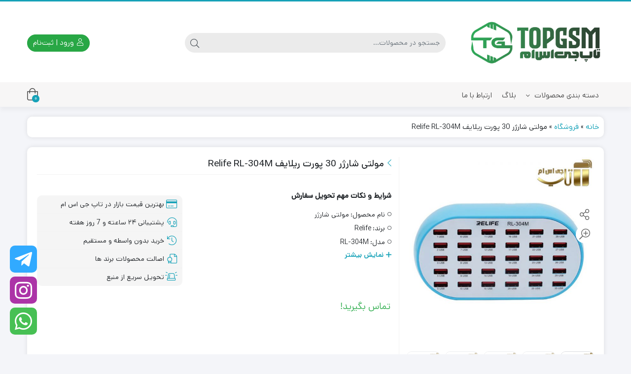

--- FILE ---
content_type: text/html; charset=UTF-8
request_url: https://box.top-gsm.ir/product/%D9%85%D9%88%D9%84%D8%AA%DB%8C-%D8%B4%D8%A7%D8%B1%DA%98%D8%B1-30-%D9%BE%D9%88%D8%B1%D8%AA-%D8%B1%DB%8C%D9%84%D8%A7%DB%8C%D9%81-relife-rl-304m/
body_size: 35941
content:
<!DOCTYPE html>
<html dir="rtl" lang="fa-IR">
    <head>
        <link rel="shortcut icon" href="https://box.top-gsm.ir/wp-content/uploads/2025/01/namad.png" type="image/x-icon" />
        <link rel="apple-touch-icon" href="https://box.top-gsm.ir/wp-content/uploads/2025/01/namad.png">
        <meta http-equiv="Content-Type" content="text/html; charset=UTF-8">
        <meta name="viewport" content="width=device-width, initial-scale=1">
        <meta http-equiv="X-UA-Compatible" content="ie=edge">
                <meta name="theme-color" content="#17A2B8" />
                <meta name="fontiran.com:license" content="B3L8B">
                <link rel="pingback" href="https://box.top-gsm.ir/xmlrpc.php" />
        <meta name='robots' content='index, follow, max-image-preview:large, max-snippet:-1, max-video-preview:-1' />
	<style>img:is([sizes="auto" i], [sizes^="auto," i]) { contain-intrinsic-size: 3000px 1500px }</style>
	
	<!-- This site is optimized with the Yoast SEO Premium plugin v24.3 (Yoast SEO v26.8) - https://yoast.com/product/yoast-seo-premium-wordpress/ -->
	<title>مولتی شارژر 30 پورت ریلایف Relife RL-304M - فروشگاه تاپ جی اس ام</title>
	<meta name="description" content="مولتی شارژر 30 پورت ریلایف Relife RL-304M" />
	<link rel="canonical" href="https://box.top-gsm.ir/product/مولتی-شارژر-30-پورت-ریلایف-relife-rl-304m/" />
	<meta property="og:locale" content="fa_IR" />
	<meta property="og:type" content="article" />
	<meta property="og:title" content="مولتی شارژر 30 پورت ریلایف Relife RL-304M" />
	<meta property="og:description" content="مولتی شارژر 30 پورت ریلایف Relife RL-304M" />
	<meta property="og:url" content="https://box.top-gsm.ir/product/مولتی-شارژر-30-پورت-ریلایف-relife-rl-304m/" />
	<meta property="og:site_name" content="فروشگاه تاپ جی اس ام" />
	<meta property="article:modified_time" content="2025-01-14T17:34:20+00:00" />
	<meta property="og:image" content="https://box.top-gsm.ir/wp-content/uploads/2023/01/DSC08975-min-copy.jpg" />
	<meta property="og:image:width" content="700" />
	<meta property="og:image:height" content="700" />
	<meta property="og:image:type" content="image/jpeg" />
	<meta name="twitter:card" content="summary_large_image" />
	<meta name="twitter:label1" content="زمان تقریبی برای خواندن" />
	<meta name="twitter:data1" content="1 دقیقه" />
	<script type="application/ld+json" class="yoast-schema-graph">{"@context":"https://schema.org","@graph":[{"@type":"WebPage","@id":"https://box.top-gsm.ir/product/%d9%85%d9%88%d9%84%d8%aa%db%8c-%d8%b4%d8%a7%d8%b1%da%98%d8%b1-30-%d9%be%d9%88%d8%b1%d8%aa-%d8%b1%db%8c%d9%84%d8%a7%db%8c%d9%81-relife-rl-304m/","url":"https://box.top-gsm.ir/product/%d9%85%d9%88%d9%84%d8%aa%db%8c-%d8%b4%d8%a7%d8%b1%da%98%d8%b1-30-%d9%be%d9%88%d8%b1%d8%aa-%d8%b1%db%8c%d9%84%d8%a7%db%8c%d9%81-relife-rl-304m/","name":"مولتی شارژر 30 پورت ریلایف Relife RL-304M - فروشگاه تاپ جی اس ام","isPartOf":{"@id":"https://box.top-gsm.ir/#website"},"primaryImageOfPage":{"@id":"https://box.top-gsm.ir/product/%d9%85%d9%88%d9%84%d8%aa%db%8c-%d8%b4%d8%a7%d8%b1%da%98%d8%b1-30-%d9%be%d9%88%d8%b1%d8%aa-%d8%b1%db%8c%d9%84%d8%a7%db%8c%d9%81-relife-rl-304m/#primaryimage"},"image":{"@id":"https://box.top-gsm.ir/product/%d9%85%d9%88%d9%84%d8%aa%db%8c-%d8%b4%d8%a7%d8%b1%da%98%d8%b1-30-%d9%be%d9%88%d8%b1%d8%aa-%d8%b1%db%8c%d9%84%d8%a7%db%8c%d9%81-relife-rl-304m/#primaryimage"},"thumbnailUrl":"https://box.top-gsm.ir/wp-content/uploads/2023/01/DSC08975-min-copy.jpg","datePublished":"2023-01-15T16:38:03+00:00","dateModified":"2025-01-14T17:34:20+00:00","description":"مولتی شارژر 30 پورت ریلایف Relife RL-304M","breadcrumb":{"@id":"https://box.top-gsm.ir/product/%d9%85%d9%88%d9%84%d8%aa%db%8c-%d8%b4%d8%a7%d8%b1%da%98%d8%b1-30-%d9%be%d9%88%d8%b1%d8%aa-%d8%b1%db%8c%d9%84%d8%a7%db%8c%d9%81-relife-rl-304m/#breadcrumb"},"inLanguage":"fa-IR","potentialAction":[{"@type":"ReadAction","target":["https://box.top-gsm.ir/product/%d9%85%d9%88%d9%84%d8%aa%db%8c-%d8%b4%d8%a7%d8%b1%da%98%d8%b1-30-%d9%be%d9%88%d8%b1%d8%aa-%d8%b1%db%8c%d9%84%d8%a7%db%8c%d9%81-relife-rl-304m/"]}]},{"@type":"ImageObject","inLanguage":"fa-IR","@id":"https://box.top-gsm.ir/product/%d9%85%d9%88%d9%84%d8%aa%db%8c-%d8%b4%d8%a7%d8%b1%da%98%d8%b1-30-%d9%be%d9%88%d8%b1%d8%aa-%d8%b1%db%8c%d9%84%d8%a7%db%8c%d9%81-relife-rl-304m/#primaryimage","url":"https://box.top-gsm.ir/wp-content/uploads/2023/01/DSC08975-min-copy.jpg","contentUrl":"https://box.top-gsm.ir/wp-content/uploads/2023/01/DSC08975-min-copy.jpg","width":700,"height":700},{"@type":"BreadcrumbList","@id":"https://box.top-gsm.ir/product/%d9%85%d9%88%d9%84%d8%aa%db%8c-%d8%b4%d8%a7%d8%b1%da%98%d8%b1-30-%d9%be%d9%88%d8%b1%d8%aa-%d8%b1%db%8c%d9%84%d8%a7%db%8c%d9%81-relife-rl-304m/#breadcrumb","itemListElement":[{"@type":"ListItem","position":1,"name":"خانه","item":"https://box.top-gsm.ir/"},{"@type":"ListItem","position":2,"name":"فروشگاه","item":"https://box.top-gsm.ir/shop/"},{"@type":"ListItem","position":3,"name":"مولتی شارژر 30 پورت ریلایف Relife RL-304M"}]},{"@type":"WebSite","@id":"https://box.top-gsm.ir/#website","url":"https://box.top-gsm.ir/","name":"فروشگاه تاپ جی اس ام","description":"فروشگاه تاپ جی اس ام کامل ترین مرجع ابزارآلات تعمیر موبایل","publisher":{"@id":"https://box.top-gsm.ir/#organization"},"potentialAction":[{"@type":"SearchAction","target":{"@type":"EntryPoint","urlTemplate":"https://box.top-gsm.ir/?s={search_term_string}"},"query-input":{"@type":"PropertyValueSpecification","valueRequired":true,"valueName":"search_term_string"}}],"inLanguage":"fa-IR"},{"@type":"Organization","@id":"https://box.top-gsm.ir/#organization","name":"فروشگاه تاپ جی اس ام","url":"https://box.top-gsm.ir/","logo":{"@type":"ImageObject","inLanguage":"fa-IR","@id":"https://box.top-gsm.ir/#/schema/logo/image/","url":"https://box.top-gsm.ir/wp-content/uploads/2025/02/topgsmlogo-1.png","contentUrl":"https://box.top-gsm.ir/wp-content/uploads/2025/02/topgsmlogo-1.png","width":806,"height":403,"caption":"فروشگاه تاپ جی اس ام"},"image":{"@id":"https://box.top-gsm.ir/#/schema/logo/image/"}}]}</script>
	<!-- / Yoast SEO Premium plugin. -->


<link rel="alternate" type="application/rss+xml" title="فروشگاه تاپ جی اس ام &raquo; خوراک" href="https://box.top-gsm.ir/feed/" />
<link rel="alternate" type="application/rss+xml" title="فروشگاه تاپ جی اس ام &raquo; خوراک دیدگاه‌ها" href="https://box.top-gsm.ir/comments/feed/" />
<link rel="alternate" type="application/rss+xml" title="فروشگاه تاپ جی اس ام &raquo; مولتی شارژر 30 پورت ریلایف Relife RL-304M خوراک دیدگاه‌ها" href="https://box.top-gsm.ir/product/%d9%85%d9%88%d9%84%d8%aa%db%8c-%d8%b4%d8%a7%d8%b1%da%98%d8%b1-30-%d9%be%d9%88%d8%b1%d8%aa-%d8%b1%db%8c%d9%84%d8%a7%db%8c%d9%81-relife-rl-304m/feed/" />
<script>
window._wpemojiSettings = {"baseUrl":"https:\/\/s.w.org\/images\/core\/emoji\/16.0.1\/72x72\/","ext":".png","svgUrl":"https:\/\/s.w.org\/images\/core\/emoji\/16.0.1\/svg\/","svgExt":".svg","source":{"concatemoji":"https:\/\/box.top-gsm.ir\/wp-includes\/js\/wp-emoji-release.min.js?ver=6.8.3"}};
/*! This file is auto-generated */
!function(s,n){var o,i,e;function c(e){try{var t={supportTests:e,timestamp:(new Date).valueOf()};sessionStorage.setItem(o,JSON.stringify(t))}catch(e){}}function p(e,t,n){e.clearRect(0,0,e.canvas.width,e.canvas.height),e.fillText(t,0,0);var t=new Uint32Array(e.getImageData(0,0,e.canvas.width,e.canvas.height).data),a=(e.clearRect(0,0,e.canvas.width,e.canvas.height),e.fillText(n,0,0),new Uint32Array(e.getImageData(0,0,e.canvas.width,e.canvas.height).data));return t.every(function(e,t){return e===a[t]})}function u(e,t){e.clearRect(0,0,e.canvas.width,e.canvas.height),e.fillText(t,0,0);for(var n=e.getImageData(16,16,1,1),a=0;a<n.data.length;a++)if(0!==n.data[a])return!1;return!0}function f(e,t,n,a){switch(t){case"flag":return n(e,"\ud83c\udff3\ufe0f\u200d\u26a7\ufe0f","\ud83c\udff3\ufe0f\u200b\u26a7\ufe0f")?!1:!n(e,"\ud83c\udde8\ud83c\uddf6","\ud83c\udde8\u200b\ud83c\uddf6")&&!n(e,"\ud83c\udff4\udb40\udc67\udb40\udc62\udb40\udc65\udb40\udc6e\udb40\udc67\udb40\udc7f","\ud83c\udff4\u200b\udb40\udc67\u200b\udb40\udc62\u200b\udb40\udc65\u200b\udb40\udc6e\u200b\udb40\udc67\u200b\udb40\udc7f");case"emoji":return!a(e,"\ud83e\udedf")}return!1}function g(e,t,n,a){var r="undefined"!=typeof WorkerGlobalScope&&self instanceof WorkerGlobalScope?new OffscreenCanvas(300,150):s.createElement("canvas"),o=r.getContext("2d",{willReadFrequently:!0}),i=(o.textBaseline="top",o.font="600 32px Arial",{});return e.forEach(function(e){i[e]=t(o,e,n,a)}),i}function t(e){var t=s.createElement("script");t.src=e,t.defer=!0,s.head.appendChild(t)}"undefined"!=typeof Promise&&(o="wpEmojiSettingsSupports",i=["flag","emoji"],n.supports={everything:!0,everythingExceptFlag:!0},e=new Promise(function(e){s.addEventListener("DOMContentLoaded",e,{once:!0})}),new Promise(function(t){var n=function(){try{var e=JSON.parse(sessionStorage.getItem(o));if("object"==typeof e&&"number"==typeof e.timestamp&&(new Date).valueOf()<e.timestamp+604800&&"object"==typeof e.supportTests)return e.supportTests}catch(e){}return null}();if(!n){if("undefined"!=typeof Worker&&"undefined"!=typeof OffscreenCanvas&&"undefined"!=typeof URL&&URL.createObjectURL&&"undefined"!=typeof Blob)try{var e="postMessage("+g.toString()+"("+[JSON.stringify(i),f.toString(),p.toString(),u.toString()].join(",")+"));",a=new Blob([e],{type:"text/javascript"}),r=new Worker(URL.createObjectURL(a),{name:"wpTestEmojiSupports"});return void(r.onmessage=function(e){c(n=e.data),r.terminate(),t(n)})}catch(e){}c(n=g(i,f,p,u))}t(n)}).then(function(e){for(var t in e)n.supports[t]=e[t],n.supports.everything=n.supports.everything&&n.supports[t],"flag"!==t&&(n.supports.everythingExceptFlag=n.supports.everythingExceptFlag&&n.supports[t]);n.supports.everythingExceptFlag=n.supports.everythingExceptFlag&&!n.supports.flag,n.DOMReady=!1,n.readyCallback=function(){n.DOMReady=!0}}).then(function(){return e}).then(function(){var e;n.supports.everything||(n.readyCallback(),(e=n.source||{}).concatemoji?t(e.concatemoji):e.wpemoji&&e.twemoji&&(t(e.twemoji),t(e.wpemoji)))}))}((window,document),window._wpemojiSettings);
</script>
<link rel='stylesheet' id='dashicons-css' href='https://box.top-gsm.ir/wp-includes/css/dashicons.min.css?ver=6.8.3' media='all' />
<link rel='stylesheet' id='partial-payment-blocks-integration-css' href='https://box.top-gsm.ir/wp-content/plugins/woo-wallet/build/partial-payment/style-index.css?ver=1.5.15' media='all' />
<style id='wp-emoji-styles-inline-css'>

	img.wp-smiley, img.emoji {
		display: inline !important;
		border: none !important;
		box-shadow: none !important;
		height: 1em !important;
		width: 1em !important;
		margin: 0 0.07em !important;
		vertical-align: -0.1em !important;
		background: none !important;
		padding: 0 !important;
	}
</style>
<link rel='stylesheet' id='wp-block-library-rtl-css' href='https://box.top-gsm.ir/wp-includes/css/dist/block-library/style-rtl.min.css?ver=6.8.3' media='all' />
<style id='classic-theme-styles-inline-css'>
/*! This file is auto-generated */
.wp-block-button__link{color:#fff;background-color:#32373c;border-radius:9999px;box-shadow:none;text-decoration:none;padding:calc(.667em + 2px) calc(1.333em + 2px);font-size:1.125em}.wp-block-file__button{background:#32373c;color:#fff;text-decoration:none}
</style>
<style id='global-styles-inline-css'>
:root{--wp--preset--aspect-ratio--square: 1;--wp--preset--aspect-ratio--4-3: 4/3;--wp--preset--aspect-ratio--3-4: 3/4;--wp--preset--aspect-ratio--3-2: 3/2;--wp--preset--aspect-ratio--2-3: 2/3;--wp--preset--aspect-ratio--16-9: 16/9;--wp--preset--aspect-ratio--9-16: 9/16;--wp--preset--color--black: #000000;--wp--preset--color--cyan-bluish-gray: #abb8c3;--wp--preset--color--white: #ffffff;--wp--preset--color--pale-pink: #f78da7;--wp--preset--color--vivid-red: #cf2e2e;--wp--preset--color--luminous-vivid-orange: #ff6900;--wp--preset--color--luminous-vivid-amber: #fcb900;--wp--preset--color--light-green-cyan: #7bdcb5;--wp--preset--color--vivid-green-cyan: #00d084;--wp--preset--color--pale-cyan-blue: #8ed1fc;--wp--preset--color--vivid-cyan-blue: #0693e3;--wp--preset--color--vivid-purple: #9b51e0;--wp--preset--gradient--vivid-cyan-blue-to-vivid-purple: linear-gradient(135deg,rgba(6,147,227,1) 0%,rgb(155,81,224) 100%);--wp--preset--gradient--light-green-cyan-to-vivid-green-cyan: linear-gradient(135deg,rgb(122,220,180) 0%,rgb(0,208,130) 100%);--wp--preset--gradient--luminous-vivid-amber-to-luminous-vivid-orange: linear-gradient(135deg,rgba(252,185,0,1) 0%,rgba(255,105,0,1) 100%);--wp--preset--gradient--luminous-vivid-orange-to-vivid-red: linear-gradient(135deg,rgba(255,105,0,1) 0%,rgb(207,46,46) 100%);--wp--preset--gradient--very-light-gray-to-cyan-bluish-gray: linear-gradient(135deg,rgb(238,238,238) 0%,rgb(169,184,195) 100%);--wp--preset--gradient--cool-to-warm-spectrum: linear-gradient(135deg,rgb(74,234,220) 0%,rgb(151,120,209) 20%,rgb(207,42,186) 40%,rgb(238,44,130) 60%,rgb(251,105,98) 80%,rgb(254,248,76) 100%);--wp--preset--gradient--blush-light-purple: linear-gradient(135deg,rgb(255,206,236) 0%,rgb(152,150,240) 100%);--wp--preset--gradient--blush-bordeaux: linear-gradient(135deg,rgb(254,205,165) 0%,rgb(254,45,45) 50%,rgb(107,0,62) 100%);--wp--preset--gradient--luminous-dusk: linear-gradient(135deg,rgb(255,203,112) 0%,rgb(199,81,192) 50%,rgb(65,88,208) 100%);--wp--preset--gradient--pale-ocean: linear-gradient(135deg,rgb(255,245,203) 0%,rgb(182,227,212) 50%,rgb(51,167,181) 100%);--wp--preset--gradient--electric-grass: linear-gradient(135deg,rgb(202,248,128) 0%,rgb(113,206,126) 100%);--wp--preset--gradient--midnight: linear-gradient(135deg,rgb(2,3,129) 0%,rgb(40,116,252) 100%);--wp--preset--font-size--small: 13px;--wp--preset--font-size--medium: 20px;--wp--preset--font-size--large: 36px;--wp--preset--font-size--x-large: 42px;--wp--preset--spacing--20: 0.44rem;--wp--preset--spacing--30: 0.67rem;--wp--preset--spacing--40: 1rem;--wp--preset--spacing--50: 1.5rem;--wp--preset--spacing--60: 2.25rem;--wp--preset--spacing--70: 3.38rem;--wp--preset--spacing--80: 5.06rem;--wp--preset--shadow--natural: 6px 6px 9px rgba(0, 0, 0, 0.2);--wp--preset--shadow--deep: 12px 12px 50px rgba(0, 0, 0, 0.4);--wp--preset--shadow--sharp: 6px 6px 0px rgba(0, 0, 0, 0.2);--wp--preset--shadow--outlined: 6px 6px 0px -3px rgba(255, 255, 255, 1), 6px 6px rgba(0, 0, 0, 1);--wp--preset--shadow--crisp: 6px 6px 0px rgba(0, 0, 0, 1);}:where(.is-layout-flex){gap: 0.5em;}:where(.is-layout-grid){gap: 0.5em;}body .is-layout-flex{display: flex;}.is-layout-flex{flex-wrap: wrap;align-items: center;}.is-layout-flex > :is(*, div){margin: 0;}body .is-layout-grid{display: grid;}.is-layout-grid > :is(*, div){margin: 0;}:where(.wp-block-columns.is-layout-flex){gap: 2em;}:where(.wp-block-columns.is-layout-grid){gap: 2em;}:where(.wp-block-post-template.is-layout-flex){gap: 1.25em;}:where(.wp-block-post-template.is-layout-grid){gap: 1.25em;}.has-black-color{color: var(--wp--preset--color--black) !important;}.has-cyan-bluish-gray-color{color: var(--wp--preset--color--cyan-bluish-gray) !important;}.has-white-color{color: var(--wp--preset--color--white) !important;}.has-pale-pink-color{color: var(--wp--preset--color--pale-pink) !important;}.has-vivid-red-color{color: var(--wp--preset--color--vivid-red) !important;}.has-luminous-vivid-orange-color{color: var(--wp--preset--color--luminous-vivid-orange) !important;}.has-luminous-vivid-amber-color{color: var(--wp--preset--color--luminous-vivid-amber) !important;}.has-light-green-cyan-color{color: var(--wp--preset--color--light-green-cyan) !important;}.has-vivid-green-cyan-color{color: var(--wp--preset--color--vivid-green-cyan) !important;}.has-pale-cyan-blue-color{color: var(--wp--preset--color--pale-cyan-blue) !important;}.has-vivid-cyan-blue-color{color: var(--wp--preset--color--vivid-cyan-blue) !important;}.has-vivid-purple-color{color: var(--wp--preset--color--vivid-purple) !important;}.has-black-background-color{background-color: var(--wp--preset--color--black) !important;}.has-cyan-bluish-gray-background-color{background-color: var(--wp--preset--color--cyan-bluish-gray) !important;}.has-white-background-color{background-color: var(--wp--preset--color--white) !important;}.has-pale-pink-background-color{background-color: var(--wp--preset--color--pale-pink) !important;}.has-vivid-red-background-color{background-color: var(--wp--preset--color--vivid-red) !important;}.has-luminous-vivid-orange-background-color{background-color: var(--wp--preset--color--luminous-vivid-orange) !important;}.has-luminous-vivid-amber-background-color{background-color: var(--wp--preset--color--luminous-vivid-amber) !important;}.has-light-green-cyan-background-color{background-color: var(--wp--preset--color--light-green-cyan) !important;}.has-vivid-green-cyan-background-color{background-color: var(--wp--preset--color--vivid-green-cyan) !important;}.has-pale-cyan-blue-background-color{background-color: var(--wp--preset--color--pale-cyan-blue) !important;}.has-vivid-cyan-blue-background-color{background-color: var(--wp--preset--color--vivid-cyan-blue) !important;}.has-vivid-purple-background-color{background-color: var(--wp--preset--color--vivid-purple) !important;}.has-black-border-color{border-color: var(--wp--preset--color--black) !important;}.has-cyan-bluish-gray-border-color{border-color: var(--wp--preset--color--cyan-bluish-gray) !important;}.has-white-border-color{border-color: var(--wp--preset--color--white) !important;}.has-pale-pink-border-color{border-color: var(--wp--preset--color--pale-pink) !important;}.has-vivid-red-border-color{border-color: var(--wp--preset--color--vivid-red) !important;}.has-luminous-vivid-orange-border-color{border-color: var(--wp--preset--color--luminous-vivid-orange) !important;}.has-luminous-vivid-amber-border-color{border-color: var(--wp--preset--color--luminous-vivid-amber) !important;}.has-light-green-cyan-border-color{border-color: var(--wp--preset--color--light-green-cyan) !important;}.has-vivid-green-cyan-border-color{border-color: var(--wp--preset--color--vivid-green-cyan) !important;}.has-pale-cyan-blue-border-color{border-color: var(--wp--preset--color--pale-cyan-blue) !important;}.has-vivid-cyan-blue-border-color{border-color: var(--wp--preset--color--vivid-cyan-blue) !important;}.has-vivid-purple-border-color{border-color: var(--wp--preset--color--vivid-purple) !important;}.has-vivid-cyan-blue-to-vivid-purple-gradient-background{background: var(--wp--preset--gradient--vivid-cyan-blue-to-vivid-purple) !important;}.has-light-green-cyan-to-vivid-green-cyan-gradient-background{background: var(--wp--preset--gradient--light-green-cyan-to-vivid-green-cyan) !important;}.has-luminous-vivid-amber-to-luminous-vivid-orange-gradient-background{background: var(--wp--preset--gradient--luminous-vivid-amber-to-luminous-vivid-orange) !important;}.has-luminous-vivid-orange-to-vivid-red-gradient-background{background: var(--wp--preset--gradient--luminous-vivid-orange-to-vivid-red) !important;}.has-very-light-gray-to-cyan-bluish-gray-gradient-background{background: var(--wp--preset--gradient--very-light-gray-to-cyan-bluish-gray) !important;}.has-cool-to-warm-spectrum-gradient-background{background: var(--wp--preset--gradient--cool-to-warm-spectrum) !important;}.has-blush-light-purple-gradient-background{background: var(--wp--preset--gradient--blush-light-purple) !important;}.has-blush-bordeaux-gradient-background{background: var(--wp--preset--gradient--blush-bordeaux) !important;}.has-luminous-dusk-gradient-background{background: var(--wp--preset--gradient--luminous-dusk) !important;}.has-pale-ocean-gradient-background{background: var(--wp--preset--gradient--pale-ocean) !important;}.has-electric-grass-gradient-background{background: var(--wp--preset--gradient--electric-grass) !important;}.has-midnight-gradient-background{background: var(--wp--preset--gradient--midnight) !important;}.has-small-font-size{font-size: var(--wp--preset--font-size--small) !important;}.has-medium-font-size{font-size: var(--wp--preset--font-size--medium) !important;}.has-large-font-size{font-size: var(--wp--preset--font-size--large) !important;}.has-x-large-font-size{font-size: var(--wp--preset--font-size--x-large) !important;}
:where(.wp-block-post-template.is-layout-flex){gap: 1.25em;}:where(.wp-block-post-template.is-layout-grid){gap: 1.25em;}
:where(.wp-block-columns.is-layout-flex){gap: 2em;}:where(.wp-block-columns.is-layout-grid){gap: 2em;}
:root :where(.wp-block-pullquote){font-size: 1.5em;line-height: 1.6;}
</style>
<link rel='stylesheet' id='photoswipe-css' href='https://box.top-gsm.ir/wp-content/plugins/woocommerce/assets/css/photoswipe/photoswipe.min.css?ver=10.4.3' media='all' />
<link rel='stylesheet' id='photoswipe-default-skin-css' href='https://box.top-gsm.ir/wp-content/plugins/woocommerce/assets/css/photoswipe/default-skin/default-skin.min.css?ver=10.4.3' media='all' />
<link rel='stylesheet' id='woocommerce-layout-rtl-css' href='https://box.top-gsm.ir/wp-content/plugins/woocommerce/assets/css/woocommerce-layout-rtl.css?ver=10.4.3' media='all' />
<link rel='stylesheet' id='woocommerce-smallscreen-rtl-css' href='https://box.top-gsm.ir/wp-content/plugins/woocommerce/assets/css/woocommerce-smallscreen-rtl.css?ver=10.4.3' media='only screen and (max-width: 768px)' />
<link rel='stylesheet' id='woocommerce-general-rtl-css' href='https://box.top-gsm.ir/wp-content/plugins/woocommerce/assets/css/woocommerce-rtl.css?ver=10.4.3' media='all' />
<style id='woocommerce-inline-inline-css'>
.woocommerce form .form-row .required { visibility: visible; }
</style>
<link rel='stylesheet' id='wccf-field-styles-css' href='https://box.top-gsm.ir/wp-content/plugins/woocommerce-custom-fields/assets/css/fields.css?ver=2.3.4' media='all' />
<link rel='stylesheet' id='rightpress-datetimepicker-styles-css' href='https://box.top-gsm.ir/wp-content/plugins/woocommerce-custom-fields/rightpress/components/rightpress-assets-component/assets/datetimepicker/assets/css/jquery.datetimepicker.min.css?ver=1021' media='all' />
<link rel='stylesheet' id='wccf-frontend-styles-css' href='https://box.top-gsm.ir/wp-content/plugins/woocommerce-custom-fields/assets/css/frontend.css?ver=2.3.4' media='all' />
<link rel='stylesheet' id='dina-bootstrap-css' href='https://box.top-gsm.ir/wp-content/themes/dinakala/css/bootstrap-rtl.min.css?ver=6.1.2' media='all' />
<link rel='stylesheet' id='dina-awe-css' href='https://box.top-gsm.ir/wp-content/themes/dinakala/css/fontawesome.min.css?ver=6.1.2' media='all' />
<link rel='stylesheet' id='dina-style-css' href='https://box.top-gsm.ir/wp-content/themes/dinakala/style.css?ver=6.1.2' media='all' />
<link rel='stylesheet' id='dina-font-css' href='https://box.top-gsm.ir/wp-content/themes/dinakala/css/dana.css?ver=6.1.2' media='all' />
<link rel='stylesheet' id='dina-dokan-css' href='https://box.top-gsm.ir/wp-content/themes/dinakala/css/dokan.css?ver=6.1.2' media='all' />
<link rel='stylesheet' id='dina-simple-lightbox-css' href='https://box.top-gsm.ir/wp-content/themes/dinakala/css/simpleLightbox.min.css?ver=6.1.2' media='all' />
<link rel='stylesheet' id='dokan-style-css' href='https://box.top-gsm.ir/wp-content/plugins/dokan-lite/assets/css/style.css?ver=1753288478' media='all' />
<link rel='stylesheet' id='dokan-modal-css' href='https://box.top-gsm.ir/wp-content/plugins/dokan-lite/assets/vendors/izimodal/iziModal.min.css?ver=1753288478' media='all' />
<link rel='stylesheet' id='dokan-rtl-style-css' href='https://box.top-gsm.ir/wp-content/plugins/dokan-lite/assets/css/rtl.css?ver=4.0.4' media='all' />
<link rel='stylesheet' id='dokan-select2-css-css' href='https://box.top-gsm.ir/wp-content/plugins/dokan-lite/assets/vendors/select2/select2.css?ver=4.0.4' media='all' />
<script src="https://box.top-gsm.ir/wp-includes/js/jquery/jquery.min.js?ver=3.7.1" id="jquery-core-js"></script>
<script src="https://box.top-gsm.ir/wp-includes/js/jquery/jquery-migrate.min.js?ver=3.4.1" id="jquery-migrate-js"></script>
<script src="https://box.top-gsm.ir/wp-includes/js/dist/hooks.min.js?ver=4d63a3d491d11ffd8ac6" id="wp-hooks-js"></script>
<script src="https://box.top-gsm.ir/wp-includes/js/dist/i18n.min.js?ver=5e580eb46a90c2b997e6" id="wp-i18n-js"></script>
<script id="wp-i18n-js-after">
wp.i18n.setLocaleData( { 'text direction\u0004ltr': [ 'rtl' ] } );
</script>
<script src="https://box.top-gsm.ir/wp-content/plugins/dokan-lite/assets/vendors/izimodal/iziModal.min.js?ver=4.0.4" id="dokan-modal-js"></script>
<script src="https://box.top-gsm.ir/wp-content/plugins/dokan-lite/assets/vendors/sweetalert2/sweetalert2.all.min.js?ver=1753288478" id="dokan-sweetalert2-js"></script>
<script src="https://box.top-gsm.ir/wp-includes/js/dist/vendor/moment.min.js?ver=2.30.1" id="moment-js"></script>
<script id="moment-js-after">
moment.updateLocale( 'fa_IR', {"months":["\u0698\u0627\u0646\u0648\u06cc\u0647","\u0641\u0648\u0631\u06cc\u0647","\u0645\u0627\u0631\u0633","\u0622\u0648\u0631\u06cc\u0644","\u0645\u06cc","\u0698\u0648\u0626\u0646","\u062c\u0648\u0644\u0627\u06cc","\u0622\u06af\u0648\u0633\u062a","\u0633\u067e\u062a\u0627\u0645\u0628\u0631","\u0627\u06a9\u062a\u0628\u0631","\u0646\u0648\u0627\u0645\u0628\u0631","\u062f\u0633\u0627\u0645\u0628\u0631"],"monthsShort":["\u0698\u0627\u0646\u0648\u06cc\u0647","\u0641\u0648\u0631\u06cc\u0647","\u0645\u0627\u0631\u0633","\u0622\u0648\u0631\u06cc\u0644","\u0645\u0647","\u0698\u0648\u0626\u0646","\u062c\u0648\u0644\u0627\u06cc","\u0622\u06af\u0648\u0633\u062a","\u0633\u067e\u062a\u0627\u0645\u0628\u0631","\u0627\u06a9\u062a\u0628\u0631","\u0646\u0648\u0627\u0645\u0628\u0631","\u062f\u0633\u0627\u0645\u0628\u0631"],"weekdays":["\u06cc\u06a9\u0634\u0646\u0628\u0647","\u062f\u0648\u0634\u0646\u0628\u0647","\u0633\u0647\u200c\u0634\u0646\u0628\u0647","\u0686\u0647\u0627\u0631\u0634\u0646\u0628\u0647","\u067e\u0646\u062c\u200c\u0634\u0646\u0628\u0647","\u062c\u0645\u0639\u0647","\u0634\u0646\u0628\u0647"],"weekdaysShort":["\u06cc","\u062f","\u0633","\u0686","\u067e","\u062c","\u0634"],"week":{"dow":6},"longDateFormat":{"LT":"g:i a","LTS":null,"L":null,"LL":"F j, Y","LLL":"F j, Y g:i a","LLLL":null}} );
</script>
<script id="dokan-util-helper-js-extra">
var dokan_helper = {"i18n_date_format":"j F Y","i18n_time_format":"g:i a","week_starts_day":"6","reverse_withdrawal":{"enabled":false},"timepicker_locale":{"am":"am","pm":"pm","AM":"AM","PM":"PM","hr":"hr","hrs":"hrs","mins":"mins"},"daterange_picker_local":{"toLabel":"\u0628\u0647","firstDay":6,"fromLabel":"\u0627\u0632","separator":" - ","weekLabel":"W","applyLabel":"\u0627\u0639\u0645\u0627\u0644","cancelLabel":"\u067e\u0627\u06a9 \u06a9\u0631\u062f\u0646","customRangeLabel":"\u0633\u0641\u0627\u0631\u0634\u06cc","daysOfWeek":["Su","Mo","Tu","We","Th","Fr","Sa"],"monthNames":["January","February","March","\u0622\u067e\u0631\u06cc\u0644","\u0645\u0650\u06cc","\u0698\u0648\u0626\u0646","\u062c\u0648\u0644\u0627\u06cc","\u0622\u06af\u0648\u0633\u062a","\u0633\u067e\u062a\u0627\u0645\u0628\u0631","\u0627\u06a9\u062a\u0628\u0631","\u0646\u0648\u0627\u0645\u0628\u0631","\u062f\u0633\u0627\u0645\u0628\u0631"]},"sweetalert_local":{"cancelButtonText":"\u0644\u063a\u0648","closeButtonText":"\u0628\u0633\u062a\u0646","confirmButtonText":"\u0628\u0633\u06cc\u0627\u0631 \u062e\u0648\u0628","denyButtonText":"No","closeButtonAriaLabel":"\u0627\u06cc\u0646 \u062f\u06cc\u0627\u0644\u0648\u06af \u0631\u0627 \u0628\u0628\u0646\u062f\u06cc\u062f"}};
var dokan = {"ajaxurl":"https:\/\/box.top-gsm.ir\/wp-admin\/admin-ajax.php","nonce":"e6cb372cbc","order_nonce":"7e46e6043f","product_edit_nonce":"aed72c3744","ajax_loader":"https:\/\/box.top-gsm.ir\/wp-content\/plugins\/dokan-lite\/assets\/images\/ajax-loader.gif","seller":{"available":"\u0645\u0648\u062c\u0648\u062f","notAvailable":"\u0645\u0648\u062c\u0648\u062f \u0646\u06cc\u0633\u062a"},"delete_confirm":"\u0622\u06cc\u0627 \u0645\u0637\u0645\u0626\u0646 \u0647\u0633\u062a\u06cc\u062f\u061f","wrong_message":"\u0686\u06cc\u0632\u06cc \u0627\u0634\u062a\u0628\u0627\u0647 \u0634\u062f. \u062f\u0648\u0628\u0627\u0631\u0647 \u0627\u0645\u062a\u062d\u0627\u0646 \u06a9\u0646\u06cc\u062f.","vendor_percentage":"","commission_type":"","rounding_precision":"6","mon_decimal_point":".","currency_format_num_decimals":"0","currency_format_symbol":"\u062a\u0648\u0645\u0627\u0646","currency_format_decimal_sep":".","currency_format_thousand_sep":",","currency_format":"%v\u00a0%s","round_at_subtotal":"no","product_types":["simple"],"loading_img":"https:\/\/box.top-gsm.ir\/wp-content\/plugins\/dokan-lite\/assets\/images\/loading.gif","store_product_search_nonce":"3303bb3bda","i18n_download_permission":"\u0622\u06cc\u0627 \u0645\u0637\u0645\u0626\u0646 \u0647\u0633\u062a\u06cc\u062f \u06a9\u0647 \u0645\u06cc \u062e\u0648\u0627\u0647\u06cc\u062f \u062f\u0633\u062a\u0631\u0633\u06cc \u0628\u0647 \u0627\u06cc\u0646 \u062f\u0627\u0646\u0644\u0648\u062f \u0631\u0627 \u0644\u063a\u0648 \u06a9\u0646\u06cc\u062f\u061f","i18n_download_access":"\u0646\u0645\u06cc \u062a\u0648\u0627\u0646\u062f \u062f\u0633\u062a\u0631\u0633\u06cc \u0631\u0627 \u0628\u0647 \u062f\u0633\u062a \u0622\u0648\u0631\u062f - \u06a9\u0627\u0631\u0628\u0631 \u0645\u0645\u06a9\u0646 \u0627\u0633\u062a \u0642\u0628\u0644\u0627 \u0645\u062c\u0648\u0632 \u0627\u06cc\u0646 \u0641\u0627\u06cc\u0644 \u0631\u0627 \u062f\u0627\u0634\u062a\u0647 \u0628\u0627\u0634\u062f \u06cc\u0627 \u0627\u06cc\u0645\u06cc\u0644 \u0635\u0648\u0631\u062a\u062d\u0633\u0627\u0628 \u062a\u0646\u0638\u06cc\u0645 \u0646\u0634\u062f\u0647 \u0628\u0627\u0634\u062f. \u0627\u0637\u0645\u06cc\u0646\u0627\u0646 \u062d\u0627\u0635\u0644 \u06a9\u0646\u06cc\u062f \u06a9\u0647 \u0627\u06cc\u0645\u06cc\u0644 \u0635\u0648\u0631\u062a\u062d\u0633\u0627\u0628 \u062a\u0646\u0638\u06cc\u0645 \u0634\u062f\u0647 \u0627\u0633\u062a\u060c \u0648 \u0633\u0641\u0627\u0631\u0634 \u0630\u062e\u06cc\u0631\u0647 \u0634\u062f\u0647 \u0627\u0633\u062a.","maximum_tags_select_length":"-1","modal_header_color":"var(--dokan-button-background-color, #7047EB)","i18n_choose_featured_img":"\u0622\u067e\u0644\u0648\u062f \u062a\u0635\u0648\u06cc\u0631 \u0634\u0627\u062e\u0635","i18n_choose_file":"\u0627\u0646\u062a\u062e\u0627\u0628 \u0641\u0627\u06cc\u0644","i18n_choose_gallery":"\u0627\u0641\u0632\u0648\u062f\u0646 \u062a\u0635\u0648\u06cc\u0631 \u0628\u0647 \u06af\u0627\u0644\u0631\u06cc \u0645\u062d\u0635\u0648\u0644\u0627\u062a","i18n_choose_featured_img_btn_text":"\u062a\u0646\u0638\u06cc\u0645 \u062a\u0635\u0648\u06cc\u0631 \u0634\u0627\u062e\u0635","i18n_choose_file_btn_text":"\u0642\u0631\u0627\u0631\u062f\u0627\u062f\u0646 \u0622\u062f\u0631\u0633 URL \u0641\u0627\u06cc\u0644","i18n_choose_gallery_btn_text":"\u0627\u0636\u0627\u0641\u0647 \u06a9\u0631\u062f\u0646 \u0628\u0647 \u06af\u0627\u0644\u0631\u06cc","duplicates_attribute_messg":"\u0628\u0627 \u0639\u0631\u0636 \u067e\u0648\u0632\u0634\u060c \u0627\u06cc\u0646 \u06af\u0632\u06cc\u0646\u0647 \u0648\u06cc\u0698\u06af\u06cc \u062f\u0631 \u062d\u0627\u0644 \u062d\u0627\u0636\u0631 \u0648\u062c\u0648\u062f \u062f\u0627\u0631\u062f\u060c \u062f\u06cc\u06af\u0631\u06cc \u0631\u0627 \u0627\u0645\u062a\u062d\u0627\u0646 \u06a9\u0646\u06cc\u062f.","variation_unset_warning":"\u0627\u062e\u0637\u0627\u0631! \u0627\u06cc\u0646 \u0645\u062d\u0635\u0648\u0644 \u0646\u0645\u06cc\u200c\u062e\u0648\u0627\u0647\u062f \u06a9\u0647 \u0647\u06cc\u0686 \u06cc\u06a9 \u0627\u0632 \u0627\u0646\u0648\u0627\u0639 \u0627\u06cc\u0646 \u06af\u0632\u06cc\u0646\u0647 \u0639\u0644\u0627\u0645\u062a \u0632\u062f\u0647 \u0634\u0648\u0646\u062f.","new_attribute_prompt":"\u06cc\u06a9 \u0646\u0627\u0645 \u0628\u0631\u0627\u06cc \u062e\u0635\u0648\u0635\u06cc\u062a \u062c\u062f\u06cc\u062f \u0648\u0627\u0631\u062f \u06a9\u0646\u06cc\u062f:","remove_attribute":"\u067e\u0627\u06a9 \u06a9\u0631\u062f\u0646 \u0627\u06cc\u0646 \u0648\u06cc\u0698\u06af\u06cc\u061f","dokan_placeholder_img_src":"https:\/\/box.top-gsm.ir\/wp-content\/themes\/dinakala\/images\/thumb.png","add_variation_nonce":"b3d17a23b7","link_variation_nonce":"a34710c969","delete_variations_nonce":"91ffdda138","load_variations_nonce":"86df91b3b5","save_variations_nonce":"c182422417","bulk_edit_variations_nonce":"f4b924052f","i18n_link_all_variations":"\u0622\u06cc\u0627 \u0634\u0645\u0627 \u0645\u0627\u06cc\u0644 \u0628\u0647 \u062a\u0631\u06a9\u06cc\u0628 \u062a\u0645\u0627\u0645 \u0645\u062a\u063a\u06cc\u0631\u0647\u0627 \u0647\u0633\u062a\u06cc\u062f\u061f \u062f\u0631 \u0627\u06cc\u0646 \u062d\u0627\u0644\u062a \u06cc\u06a9 \u0645\u062a\u063a\u06cc\u0631 \u062c\u062f\u06cc\u062f \u06a9\u0647 \u062d\u0627\u0648\u06cc \u062a\u0631\u06a9\u06cc\u0628 \u062a\u0645\u0627\u0645\u06cc \u0645\u0634\u062e\u0635\u0627\u062a \u0645\u0645\u06a9\u0646 \u0645\u062a\u063a\u06cc\u0631\u0647\u0627\u0633\u062a\u060c \u0633\u0627\u062e\u062a\u0647 \u0645\u06cc\u200c\u0634\u0648\u062f (\u062f\u0631 \u0628\u06cc\u0634\u062a\u0631\u06cc\u0646 \u062d\u0627\u0644\u062a 50 \u0628\u0627\u0631 \u062f\u0631 \u0647\u0631 \u0627\u062c\u0631\u0627)","i18n_enter_a_value":"\u06cc\u06a9 \u0645\u0642\u062f\u0627\u0631 \u0648\u0627\u0631\u062f \u06a9\u0646\u06cc\u062f","i18n_enter_menu_order":"\u0645\u0646\u0648\u06cc \u062a\u0646\u0648\u0639 \u0633\u0641\u0627\u0631\u0634 (\u062a\u0639\u06cc\u06cc\u0646 \u0645\u0648\u0642\u0639\u06cc\u062a \u062f\u0631 \u0644\u06cc\u0633\u062a \u0645\u062a\u063a\u06cc\u0631\u0647\u0627)","i18n_enter_a_value_fixed_or_percent":"\u0648\u0627\u0631\u062f \u0646\u0645\u0648\u062f\u0646 \u06cc\u06a9 \u0645\u0642\u062f\u0627\u0631 (\u062b\u0627\u0628\u062a \u06cc\u0627 %)","i18n_delete_all_variations":"\u0622\u06cc\u0627 \u0645\u0637\u0645\u0626\u0646\u06cc\u062f \u0645\u06cc\u200c\u062e\u0648\u0627\u0647\u06cc\u062f \u062a\u0645\u0627\u0645 \u0645\u062a\u063a\u06cc\u0631\u0647\u0627 \u0631\u0627 \u067e\u0627\u06a9 \u06a9\u0646\u06cc\u062f\u061f \u0627\u06cc\u0646 \u06a9\u0627\u0631 \u0628\u062f\u0648\u0646 \u0628\u0627\u0632\u06af\u0634\u062a \u0627\u0633\u062a.","i18n_last_warning":"\u0622\u062e\u0631\u06cc\u0646 \u0627\u062e\u0637\u0627\u0631\u060c \u0634\u0645\u0627 \u0645\u0637\u0645\u0626\u0646 \u0647\u0633\u062a\u06cc\u062f\u061f","i18n_choose_image":"\u0627\u0646\u062a\u062e\u0627\u0628 \u06cc\u06a9 \u062a\u0635\u0648\u06cc\u0631","i18n_set_image":"\u0642\u0631\u0627\u0631\u062f\u0627\u062f\u0646 \u062a\u0635\u0648\u06cc\u0631 \u062a\u063a\u06cc\u06cc\u0631","i18n_variation_added":"\u062a\u063a\u06cc\u06cc\u0631 \u0627\u0636\u0627\u0641\u0647 \u0634\u062f","i18n_variations_added":"\u0645\u062a\u063a\u06cc\u0631\u0647\u0627 \u0627\u0636\u0627\u0641\u0647 \u0634\u062f","i18n_no_variations_added":"\u0645\u062a\u063a\u06cc\u0631\u0647\u0627\u06cc \u0627\u0636\u0627\u0641\u0647 \u0646\u0634\u062f\u0647 \u0627\u0633\u062a","i18n_remove_variation":"\u0645\u0637\u0645\u0626\u0646 \u0647\u0633\u062a\u06cc\u062f \u06a9\u0647 \u0645\u06cc\u200c\u062e\u0648\u0627\u0647\u06cc\u062f \u0627\u06cc\u0646 \u062a\u063a\u06cc\u06cc\u0631 \u0631\u0627 \u062d\u0630\u0641 \u06a9\u0646\u06cc\u062f\u061f","i18n_scheduled_sale_start":"\u062a\u0627\u0631\u06cc\u062e \u0634\u0631\u0648\u0639 \u0631\u0632\u0631\u0648 \u0648\u06cc\u0698\u0647 ( \u0631\u0648\u0632- \u0645\u0627\u0647 - \u0633\u0627\u0644 \u06cc\u0627 \u062e\u0627\u0644\u06cc \u0628\u06af\u0630\u0627\u0631\u06cc\u062f )","i18n_scheduled_sale_end":"\u062a\u0627\u0631\u06cc\u062e \u0627\u062a\u0645\u0627\u0645 \u0631\u0632\u0631\u0648 \u0648\u06cc\u0698\u0647 (\u062f\u0631 \u0642\u0627\u0644\u0628 YYYY-MM-DD \u06cc\u0627 \u062e\u0627\u0644\u06cc \u0628\u06af\u0630\u0627\u0631\u06cc\u062f)","i18n_edited_variations":"\u0630\u062e\u06cc\u0631\u0647 \u062a\u063a\u06cc\u06cc\u0631\u0627\u062a \u0642\u0628\u0644 \u0627\u0632 \u062a\u063a\u06cc\u06cc\u0631 \u0635\u0641\u062d\u0647\u061f","i18n_variation_count_single":"%qty% \u0645\u062a\u063a\u06cc\u0631","i18n_variation_count_plural":"%qty% \u0645\u062a\u063a\u06cc\u0631\u0647\u0627","i18n_no_result_found":"\u0646\u062a\u06cc\u062c\u0647\u200c\u0627\u06cc \u06cc\u0627\u0641\u062a \u0646\u0634\u062f","i18n_sales_price_error":"\u0644\u0637\u0641\u0627\u064b \u0645\u0642\u062f\u0627\u0631\u06cc \u06a9\u0645\u062a\u0631 \u0627\u0632 \u0645\u0628\u0644\u063a \u0639\u0627\u062f\u06cc \u0631\u0627 \u0642\u0631\u0627\u0631 \u062f\u0647\u06cc\u062f!","i18n_decimal_error":"\u0644\u0637\u0641\u0627\u064b \u0628\u0627 \u06cc\u06a9 \u0646\u0642\u0637\u0647 \u0627\u0639\u0634\u0627\u0631 (.) \u0648 \u0628\u062f\u0648\u0646 \u0647\u0632\u0627\u0631 \u062c\u062f\u0627\u06a9\u0646\u0646\u062f\u0647 \u0648\u0627\u0631\u062f \u06a9\u0646\u06cc\u062f.","i18n_mon_decimal_error":"\u0644\u0637\u0641\u0627\u064b \u0628\u0627 \u06cc\u06a9 \u0646\u0642\u0637\u0647 \u0627\u0639\u0634\u0627\u0631 \u067e\u0648\u0644\u06cc (.) \u0628\u062f\u0648\u0646 \u0647\u0632\u0627\u0631 \u062c\u062f\u0627\u06a9\u0646\u0646\u062f\u0647 \u0648 \u0646\u0645\u0627\u062f \u0627\u0631\u0632 \u0631\u0627 \u0648\u0627\u0631\u062f \u06a9\u0646\u06cc\u062f.","i18n_country_iso_error":"\u0644\u0637\u0641\u0627\u064b \u06a9\u062f \u06a9\u0634\u0648\u0631 \u0631\u0627 \u0628\u0627 \u062f\u0648 \u062d\u0631\u0641 \u0628\u0632\u0631\u06af \u0648\u0627\u0631\u062f \u06a9\u0646\u06cc\u062f.","i18n_sale_less_than_regular_error":"\u0644\u0637\u0641\u0627\u064b \u062f\u0631 \u06cc\u06a9 \u0645\u0642\u062f\u0627\u0631 \u06a9\u0645\u062a\u0631 \u0627\u0632 \u0642\u06cc\u0645\u062a \u0645\u0639\u0645\u0648\u0644 \u0648\u0627\u0631\u062f \u06a9\u0646\u06cc\u062f.","i18n_delete_product_notice":"\u0627\u06cc\u0646 \u0645\u062d\u0635\u0648\u0644 \u0641\u0631\u0648\u0634 \u062a\u0648\u0644\u06cc\u062f \u06a9\u0631\u062f\u0647 \u0648 \u0645\u0645\u06a9\u0646 \u0627\u0633\u062a \u0628\u0627 \u0633\u0641\u0627\u0631\u0634\u0627\u062a \u0645\u0648\u062c\u0648\u062f \u0645\u0631\u062a\u0628\u0637 \u0628\u0627\u0634\u062f. \u0622\u06cc\u0627 \u0645\u0637\u0645\u0626\u0646 \u0647\u0633\u062a\u06cc\u062f \u06a9\u0647 \u0645\u06cc\u200c\u062e\u0648\u0627\u0647\u06cc\u062f \u0622\u0646 \u0631\u0627 \u062d\u0630\u0641 \u06a9\u0646\u06cc\u062f\u061f","i18n_remove_personal_data_notice":"\u0627\u06cc\u0646 \u0627\u0642\u062f\u0627\u0645 \u0642\u0627\u0628\u0644 \u0628\u0627\u0632\u06af\u0634\u062a \u0646\u06cc\u0633\u062a. \u0622\u06cc\u0627 \u0645\u0637\u0645\u0626\u0646 \u0647\u0633\u062a\u06cc\u062f \u06a9\u0647 \u0645\u06cc\u200c\u062e\u0648\u0627\u0647\u06cc\u062f \u062f\u0627\u062f\u0647\u200c\u0647\u0627\u06cc \u0634\u062e\u0635\u06cc \u0631\u0627 \u0627\u0632 \u0633\u0641\u0627\u0631\u0634\u0627\u062a \u0627\u0646\u062a\u062e\u0627\u0628 \u0634\u062f\u0647 \u067e\u0627\u06a9 \u06a9\u0646\u06cc\u062f\u061f","decimal_point":".","variations_per_page":"10","store_banner_dimension":{"width":625,"height":300,"flex-width":true,"flex-height":true},"selectAndCrop":"\u0627\u0646\u062a\u062e\u0627\u0628 \u0648 \u0628\u0631\u0634","chooseImage":"\u0627\u0646\u062a\u062e\u0627\u0628 \u062a\u0635\u0648\u06cc\u0631","product_title_required":"\u0639\u0646\u0648\u0627\u0646 \u06a9\u0627\u0644\u0627 \u0627\u0644\u0632\u0627\u0645\u06cc \u0627\u0633\u062a","product_category_required":"\u062f\u0633\u062a\u0647\u200c\u0628\u0646\u062f\u06cc \u0645\u062d\u0635\u0648\u0644\u0627\u062a \u0645\u0648\u0631\u062f \u0646\u06cc\u0627\u0632 \u0627\u0633\u062a","product_created_response":"\u0645\u062d\u0635\u0648\u0644 \u0628\u0627 \u0645\u0648\u0641\u0642\u06cc\u062a \u0627\u06cc\u062c\u0627\u062f \u0634\u062f","search_products_nonce":"502d832ab7","search_products_tags_nonce":"cd59aa06bc","search_products_brands_nonce":"e8c227562b","search_customer_nonce":"a06695b73a","i18n_matches_1":"\u06cc\u06a9\u06cc \u0627\u0632 \u0646\u062a\u0627\u06cc\u062c \u062f\u0631 \u062f\u0633\u062a\u0631\u0633 \u0627\u0633\u062a\u060c \u0645\u062d\u062a\u0648\u0627 \u0631\u0627 \u0648\u0627\u0631\u062f \u06a9\u0646\u06cc\u062f \u062a\u0627 \u0627\u0646\u062a\u062e\u0627\u0628 \u0634\u0648\u062f.","i18n_matches_n":"\u062a\u0639\u062f\u0627\u062f \u0646\u062a\u0627\u06cc\u062c %qty% \u062f\u0631 \u062f\u0633\u062a\u0631\u0633 \u0647\u0633\u062a\u0646\u062f\u060c \u0627\u0632 \u06a9\u0644\u06cc\u062f\u0647\u0627\u06cc \u0628\u0627\u0644\u0627 \u0648 \u067e\u0627\u06cc\u06cc\u0646 \u062c\u0647\u062a\u200c\u062f\u0627\u0631 \u0628\u0631\u0627\u06cc \u062d\u0631\u06a9\u062a \u0627\u0633\u062a\u0641\u0627\u062f\u0647 \u06a9\u0646\u06cc\u062f.","i18n_no_matches":"\u0645\u0648\u0631\u062f \u0645\u0637\u0627\u0628\u0642\u06cc \u067e\u06cc\u062f\u0627 \u0646\u0634\u062f","i18n_ajax_error":"\u0628\u0627\u0631\u06af\u0630\u0627\u0631\u06cc \u0646\u0627\u0645\u0648\u0641\u0642","i18n_input_too_short_1":"\u0644\u0637\u0641\u0627\u064b 1 \u06cc\u0627 \u0686\u0646\u062f \u06a9\u0627\u0631\u0627\u06a9\u062a\u0631 \u0631\u0627 \u0648\u0627\u0631\u062f \u06a9\u0646\u06cc\u062f","i18n_input_too_short_n":"\u0644\u0637\u0641\u0627\u064b %qty% \u06cc\u0627 \u0686\u0646\u062f \u06a9\u0627\u0631\u0627\u06a9\u062a\u0631 \u0631\u0627 \u0648\u0627\u0631\u062f \u06a9\u0646\u06cc\u062f","i18n_input_too_long_1":"\u0644\u0637\u0641\u0627\u064b 1 \u06a9\u0627\u0631\u0627\u06a9\u062a\u0631 \u0631\u0627 \u062d\u0630\u0641 \u06a9\u0646\u06cc\u062f","i18n_input_too_long_n":"\u0644\u0637\u0641\u0627\u064b %qty% \u06a9\u0627\u0631\u0627\u06a9\u062a\u0631 \u0631\u0627 \u062d\u0630\u0641 \u06a9\u0646\u06cc\u062f","i18n_selection_too_long_1":"\u0634\u0645\u0627 \u0641\u0642\u0637 \u0645\u06cc\u200c\u062a\u0648\u0627\u0646\u06cc\u062f 1 \u0645\u0648\u0631\u062f \u0631\u0627 \u0627\u0646\u062a\u062e\u0627\u0628 \u06a9\u0646\u06cc\u062f","i18n_selection_too_long_n":"\u0634\u0645\u0627 \u0641\u0642\u0637 \u0645\u06cc\u200c\u062a\u0648\u0627\u0646\u06cc\u062f \u062a\u0639\u062f\u0627\u062f %qty% \u0627\u0632 \u0645\u0648\u0627\u0631\u062f \u0631\u0627 \u0627\u0646\u062a\u062e\u0627\u0628 \u06a9\u0646\u06cc\u062f","i18n_load_more":"\u0628\u0627\u0631\u06af\u0630\u0627\u0631\u06cc \u0646\u062a\u0627\u06cc\u062c \u0628\u06cc\u0634\u062a\u0631\u2026","i18n_searching":"\u062f\u0631\u062d\u0627\u0644 \u062c\u0633\u062a\u062c\u0648\u2026","i18n_calculating":"\u0645\u062d\u0627\u0633\u0628\u0647","i18n_ok_text":"\u0628\u0633\u06cc\u0627\u0631 \u062e\u0648\u0628","i18n_cancel_text":"\u0644\u063a\u0648","i18n_attribute_label":"\u0646\u0627\u0645 \u0648\u06cc\u0698\u06af\u06cc","i18n_date_format":"F j, Y","dokan_banner_added_alert_msg":"\u0622\u06cc\u0627 \u0634\u0645\u0627 \u0645\u0637\u0645\u0626\u0646 \u0647\u0633\u062a\u06cc\u062f\u061f \u0634\u0645\u0627 \u06cc\u06a9 \u0628\u0646\u0631 \u0622\u067e\u0644\u0648\u062f \u06a9\u0631\u062f\u0647\u200c\u0627\u06cc\u062f \u0627\u0645\u0627 \u0631\u0648\u06cc \u062f\u06a9\u0645\u0647 \u062a\u0646\u0638\u06cc\u0645\u0627\u062a \u0628\u0647\u200c\u0631\u0648\u0632 \u0631\u0633\u0627\u0646\u06cc \u06a9\u0644\u06cc\u06a9 \u0646\u06a9\u0631\u062f\u0647\u200c\u0627\u06cc\u062f!","update_settings":"\u0628\u0647\u200c\u0631\u0648\u0632 \u0631\u0633\u0627\u0646\u06cc \u062a\u0646\u0638\u06cc\u0645\u0627\u062a","search_downloadable_products_nonce":"2e3ef6909c","search_downloadable_products_placeholder":"\u0644\u0637\u0641\u0627\u064b 3 \u06a9\u0627\u0631\u0627\u06a9\u062a\u0631 \u06cc\u0627 \u0628\u06cc\u0634\u062a\u0631 \u0648\u0627\u0631\u062f \u06a9\u0646\u06cc\u062f","rest":{"root":"https:\/\/box.top-gsm.ir\/wp-json\/","nonce":"9ec67de2c9","version":"dokan\/v1"},"api":null,"libs":[],"routeComponents":{"default":null},"routes":[],"urls":{"assetsUrl":"https:\/\/box.top-gsm.ir\/wp-content\/plugins\/dokan-lite\/assets","dashboardUrl":"https:\/\/box.top-gsm.ir\/dashboard\/?path=%2Fanalytics%2FOverview","storeUrl":""}};
</script>
<script src="https://box.top-gsm.ir/wp-content/plugins/dokan-lite/assets/js/helper.js?ver=1753288478" id="dokan-util-helper-js"></script>
<script src="https://box.top-gsm.ir/wp-content/plugins/woocommerce/assets/js/jquery-blockui/jquery.blockUI.min.js?ver=2.7.0-wc.10.4.3" id="wc-jquery-blockui-js" defer data-wp-strategy="defer"></script>
<script id="wc-add-to-cart-js-extra">
var wc_add_to_cart_params = {"ajax_url":"\/wp-admin\/admin-ajax.php","wc_ajax_url":"\/?wc-ajax=%%endpoint%%","i18n_view_cart":"\u0645\u0634\u0627\u0647\u062f\u0647 \u0633\u0628\u062f \u062e\u0631\u06cc\u062f","cart_url":"https:\/\/box.top-gsm.ir\/cart\/","is_cart":"","cart_redirect_after_add":"no"};
</script>
<script src="https://box.top-gsm.ir/wp-content/plugins/woocommerce/assets/js/frontend/add-to-cart.min.js?ver=10.4.3" id="wc-add-to-cart-js" defer data-wp-strategy="defer"></script>
<script src="https://box.top-gsm.ir/wp-content/plugins/woocommerce/assets/js/zoom/jquery.zoom.min.js?ver=1.7.21-wc.10.4.3" id="wc-zoom-js" defer data-wp-strategy="defer"></script>
<script src="https://box.top-gsm.ir/wp-content/plugins/woocommerce/assets/js/flexslider/jquery.flexslider.min.js?ver=2.7.2-wc.10.4.3" id="wc-flexslider-js" defer data-wp-strategy="defer"></script>
<script src="https://box.top-gsm.ir/wp-content/plugins/woocommerce/assets/js/photoswipe/photoswipe.min.js?ver=4.1.1-wc.10.4.3" id="wc-photoswipe-js" defer data-wp-strategy="defer"></script>
<script src="https://box.top-gsm.ir/wp-content/plugins/woocommerce/assets/js/photoswipe/photoswipe-ui-default.min.js?ver=4.1.1-wc.10.4.3" id="wc-photoswipe-ui-default-js" defer data-wp-strategy="defer"></script>
<script id="wc-single-product-js-extra">
var wc_single_product_params = {"i18n_required_rating_text":"\u062e\u0648\u0627\u0647\u0634\u0645\u0646\u062f\u06cc\u0645 \u06cc\u06a9 \u0631\u062a\u0628\u0647 \u0631\u0627 \u0627\u0646\u062a\u062e\u0627\u0628 \u06a9\u0646\u06cc\u062f","i18n_rating_options":["1 of 5 stars","2 of 5 stars","3 of 5 stars","4 of 5 stars","5 of 5 stars"],"i18n_product_gallery_trigger_text":"\u0645\u0634\u0627\u0647\u062f\u0647 \u06af\u0627\u0644\u0631\u06cc \u062a\u0635\u0627\u0648\u06cc\u0631 \u062f\u0631 \u062d\u0627\u0644\u062a \u062a\u0645\u0627\u0645 \u0635\u0641\u062d\u0647","review_rating_required":"yes","flexslider":{"rtl":true,"animation":"slide","smoothHeight":true,"directionNav":false,"controlNav":"thumbnails","slideshow":false,"animationSpeed":500,"animationLoop":false,"allowOneSlide":false},"zoom_enabled":"1","zoom_options":[],"photoswipe_enabled":"1","photoswipe_options":{"shareEl":false,"closeOnScroll":false,"history":false,"hideAnimationDuration":0,"showAnimationDuration":0},"flexslider_enabled":"1"};
</script>
<script src="https://box.top-gsm.ir/wp-content/plugins/woocommerce/assets/js/frontend/single-product.min.js?ver=10.4.3" id="wc-single-product-js" defer data-wp-strategy="defer"></script>
<script src="https://box.top-gsm.ir/wp-content/plugins/woocommerce/assets/js/js-cookie/js.cookie.min.js?ver=2.1.4-wc.10.4.3" id="wc-js-cookie-js" defer data-wp-strategy="defer"></script>
<script id="woocommerce-js-extra">
var woocommerce_params = {"ajax_url":"\/wp-admin\/admin-ajax.php","wc_ajax_url":"\/?wc-ajax=%%endpoint%%","i18n_password_show":"\u0646\u0645\u0627\u06cc\u0634 \u0631\u0645\u0632\u0639\u0628\u0648\u0631","i18n_password_hide":"Hide password"};
</script>
<script src="https://box.top-gsm.ir/wp-content/plugins/woocommerce/assets/js/frontend/woocommerce.min.js?ver=10.4.3" id="woocommerce-js" defer data-wp-strategy="defer"></script>
<!--[if lt IE 8]>
<script src="https://box.top-gsm.ir/wp-includes/js/json2.min.js?ver=2015-05-03" id="json2-js"></script>
<![endif]-->
<link rel="https://api.w.org/" href="https://box.top-gsm.ir/wp-json/" /><link rel="alternate" title="JSON" type="application/json" href="https://box.top-gsm.ir/wp-json/wp/v2/product/9500" /><link rel="EditURI" type="application/rsd+xml" title="RSD" href="https://box.top-gsm.ir/xmlrpc.php?rsd" />
<meta name="generator" content="WordPress 6.8.3" />
<meta name="generator" content="WooCommerce 10.4.3" />
<link rel='shortlink' href='https://box.top-gsm.ir/?p=9500' />
<link rel="alternate" title="oEmbed (JSON)" type="application/json+oembed" href="https://box.top-gsm.ir/wp-json/oembed/1.0/embed?url=https%3A%2F%2Fbox.top-gsm.ir%2Fproduct%2F%25d9%2585%25d9%2588%25d9%2584%25d8%25aa%25db%258c-%25d8%25b4%25d8%25a7%25d8%25b1%25da%2598%25d8%25b1-30-%25d9%25be%25d9%2588%25d8%25b1%25d8%25aa-%25d8%25b1%25db%258c%25d9%2584%25d8%25a7%25db%258c%25d9%2581-relife-rl-304m%2F" />
<link rel="alternate" title="oEmbed (XML)" type="text/xml+oembed" href="https://box.top-gsm.ir/wp-json/oembed/1.0/embed?url=https%3A%2F%2Fbox.top-gsm.ir%2Fproduct%2F%25d9%2585%25d9%2588%25d9%2584%25d8%25aa%25db%258c-%25d8%25b4%25d8%25a7%25d8%25b1%25da%2598%25d8%25b1-30-%25d9%25be%25d9%2588%25d8%25b1%25d8%25aa-%25d8%25b1%25db%258c%25d9%2584%25d8%25a7%25db%258c%25d9%2581-relife-rl-304m%2F&#038;format=xml" />
<!-- Starting: WooCommerce Conversion Tracking (https://wordpress.org/plugins/woocommerce-conversion-tracking/) -->
<!-- End: WooCommerce Conversion Tracking Codes -->
<meta name="generator" content="Redux 4.5.4" />	<noscript><style>.woocommerce-product-gallery{ opacity: 1 !important; }</style></noscript>
	<meta name="generator" content="Elementor 3.35.0; features: additional_custom_breakpoints; settings: css_print_method-external, google_font-enabled, font_display-auto">
			<style>
				.e-con.e-parent:nth-of-type(n+4):not(.e-lazyloaded):not(.e-no-lazyload),
				.e-con.e-parent:nth-of-type(n+4):not(.e-lazyloaded):not(.e-no-lazyload) * {
					background-image: none !important;
				}
				@media screen and (max-height: 1024px) {
					.e-con.e-parent:nth-of-type(n+3):not(.e-lazyloaded):not(.e-no-lazyload),
					.e-con.e-parent:nth-of-type(n+3):not(.e-lazyloaded):not(.e-no-lazyload) * {
						background-image: none !important;
					}
				}
				@media screen and (max-height: 640px) {
					.e-con.e-parent:nth-of-type(n+2):not(.e-lazyloaded):not(.e-no-lazyload),
					.e-con.e-parent:nth-of-type(n+2):not(.e-lazyloaded):not(.e-no-lazyload) * {
						background-image: none !important;
					}
				}
			</style>
			<link rel="icon" href="https://box.top-gsm.ir/wp-content/uploads/2025/01/namad-100x100.png" sizes="32x32" />
<link rel="icon" href="https://box.top-gsm.ir/wp-content/uploads/2025/01/namad-300x300.png" sizes="192x192" />
<link rel="apple-touch-icon" href="https://box.top-gsm.ir/wp-content/uploads/2025/01/namad-300x300.png" />
<meta name="msapplication-TileImage" content="https://box.top-gsm.ir/wp-content/uploads/2025/01/namad-300x300.png" />
		<style id="wp-custom-css">
			/*.price-con .cart,.price-con .price,.woocommerce-Price-amount.amount,.product_type_simple.add_to_cart_button ,.product_type_variable,.dina-product-detail .product-price{
	display:none !important;
}
*/
  .icon-container {
            display: flex;
            justify-content: space-between;
            align-items: center;
        }
        .icon-container a {
            margin: 0 10px;
        }
        .icon-container img {
            width: 50px; /* می‌توانید اندازه تصاویر را بر اساس نیاز تغییر دهید */
            		</style>
		<style id="di_data-dynamic-css" title="dynamic-css" class="redux-options-output">body.dina-light.theme-dinakala:not(.page-template-elementor_canvas){background-image: url('https://box.top-gsm.ir/wp-content/themes/dinakala/includes/ReduxCore/assets/img/patterns/bg.png');}body.dina-light .sfooter{background-image: url('https://box.top-gsm.ir/wp-content/themes/dinakala/includes/ReduxCore/assets/img/fbg/0.png');}body.dina-light.dina-login-page:not(.page-template-elementor_canvas){background-image: url('https://box.top-gsm.ir/wp-content/themes/dinakala/includes/ReduxCore/assets/img/fbg/0.png');}body.dina-dark.dina-login-page:not(.page-template-elementor_canvas){background-image: url('https://box.top-gsm.ir/wp-content/themes/dinakala/includes/ReduxCore/assets/img/fbg/0.png');}</style>
<style>
    :root {
        --dina-custom-color: #17A2B8;
        --woocommerce: #17A2B8;
        --dina-msg-bgcolor: #2C3E3F;
        --dina-msg-fcolor: #FFFFFF;
        --dina-head-bg-color: #FFFFFF;
        --dina-head-text-color: #505763;
        --dina-menu-bg-color: #F7F6F6;
        --dina-menu-text-color: #4D4D4D;
        --dina-footer-text-color: #212529;
        --dina-add-btn-color: #28A745;
        --dina-add-btn-text-color: #FFFFFF;
        --dina-register-btn-text-color: #FFFFFF;
        --dina-register-btn-color: #28A745;
        --dina-register-btn-hover-text-color: #FFFFFF;
        --dina-register-btn-hover-color: #218838;
        --dina-login-btn-text-color: #28A745;
        --dina-login-btn-color: #FFFFFF;
        --dina-login-btn-hover-text-color: #FFFFFF;
        --dina-login-btn-hover-color: #28A745;

        --dina-login-page-btn-text-color: #FFFFFF;
        --dina-login-page-btn-color: #28A745;
        --dina-login-page-btn-hover-text-color: #FFFFFF;
        --dina-login-page-btn-hover-color: #218838;

        --dina-price-font-size: 19px;
        --dina-content-font-size: 14px;
        --dina-h1-font-size: 28px;
        --dina-h2-font-size: 21px;
        --dina-h3-font-size: 17px;
        --dina-h4-font-size: 16px;
        --dina-h5-font-size: 14px;
        --dina-h6-font-size: 14px;
        --dina-copy-bg-color: #FFFFFF;
        --dina-copy-text-color: #212529;
        --dina-menu-label-bg-color: #EF5350;
        --dina-menu-label-text-color: #FFFFFF;
        --dina-dis-color: #EF5350;
        --dina-dis-text-color: #FFFFFF;
        --dina-price-color: #39B156;
        --dina-shop-box-bg: #FFFFFF;
        --dina-read-product-color: #28A745;
        --dina-read-product-text-color: #FFFFFF;
        --dina-read-product-hover-color: #1E7E34;
        --dina-read-product-hover-text-color: #FFFFFF;
        --dina-woo-btn-bg: #138294;
        --dina-bnr-hover-title: rgba( 23,162,184,0.5 );
        --dina-social-btn-color: #31AAFF;
        --dina-second-social-btn-color: #AC34A7;
        --dina-third-social-btn-color: #47C054;
        --dina-fourth-social-btn-color: #EC145B;
        --dina-fifth-social-btn-color: #000000;
        --dina-slider-tab-color: rgba( 96,125,139,0.9 );
        --dina-slider-tab-color-active-border: rgba( 69,90,100,0.5 );
        --dina-slider-tab-color-active: rgba( 69,90,100,0.9 );
        --dina-dashboard-bg-color: #172B4D;
        --dina-dashboard-text-color: #FFFFFF;
        --dina-total-orders-bg-color: #2BC999;
        --dina-completed-orders-bg-color: #FBB41A;
        --dina-wallet-inventory-bg-color: #34AFFF;
        --dina-registration-date-bg-color: #FF5E5B;
        --dina-panel-widgets-text-color: #FFFFFF;
        --dina-input-border-radius: 22px;
            }

    
    
    
    
    
    
        .pace {display: none}
    
        #back-top { bottom:40px;right:20px;}
    
        .di-socialbtn {bottom:40px;left:20px;}
    
        .searchwp-live-search-no-min-chars::after {content: 'لطفا تایپ نمایید ...';}
    
    
    
    
    
            .dina-features-limited ul.dina-features-ul{-webkit-line-clamp:3}
    
    
    
</style>

    </head>
    
    <body class="rtl wp-singular product-template-default single single-product postid-9500 wp-custom-logo wp-theme-dinakala theme-dinakala woocommerce woocommerce-page woocommerce-no-js dina-light dark-first-style  dina-fit-header dina-fit-footer elementor-default elementor-kit-3649 dokan-theme-dinakala" itemscope itemtype="https://schema.org/WebPage">

    
    
<header class="dina-site-header" itemscope itemtype="https://schema.org/Organization" >
       <meta itemprop="url" content="https://box.top-gsm.ir"><meta itemprop="name" content="فروشگاه تاپ جی اس ام">    <!-- Header Div -->
        <div class="container-fluid dina-header header">
            <div class="container">
                
                                <div class="row head-mc">

                    <!-- Header Menu -->
                    <nav class="col-md-6 head-menu" itemscope itemtype="https://schema.org/SiteNavigationElement" >
                                            </nav>
                    <!-- Header Menu -->
                    
                    
                    
                </div>
                
                <div class="row logo-box mobile-right-logo">

                        <div class="col-6 mobile-btns">
                                                                                                <span class="btn btn-light mmenu" onclick="openNav()">
                                        <i aria-hidden="true" data-title="فهرست" class="fal fa-bars"></i>
                                    </span>
                                                            
                                                                                                                            <a title="ورود یا ثبت‌نام" class="btn btn-light mlogin mergedbtn" href="#" onclick="openLogin()">
                                        <i aria-hidden="true" data-title="ورود" class="fal fa-user"></i>
                                        <span class="login-separator">|</span>
                                        <i aria-hidden="true" data-title="ثبت‌نام" class="fal fa-user-plus"></i>
                                    </a>
                                
                        </div>

                        <div class="col-md-3 col-6 logo dina-logo">
                                <a href="http://box.top-gsm.ir" title="فروشگاه تاپ جی اس ام | فروشگاه تاپ جی اس ام کامل ترین مرجع ابزارآلات تعمیر موبایل" class="dina-logo-link" rel="home">

        
        <img fetchpriority="high" itemprop="logo"        src="https://box.top-gsm.ir/wp-content/uploads/2025/02/topgsmlogo-1.png"
        srcset="https://box.top-gsm.ir/wp-content/uploads/2025/02/topgsmlogo-1.png 2x"
        width="806"
        height="403"
        alt="فروشگاه تاپ جی اس ام | فروشگاه تاپ جی اس ام کامل ترین مرجع ابزارآلات تعمیر موبایل"
        title="فروشگاه تاپ جی اس ام | فروشگاه تاپ جی اس ام کامل ترین مرجع ابزارآلات تعمیر موبایل"
        class="img-logo header-logo"/>

        
                    <strong>فروشگاه تاپ جی اس ام | فروشگاه تاپ جی اس ام کامل ترین مرجع ابزارآلات تعمیر موبایل </strong>
            </a>
                        </div>

                                                
                        
                        <div class="  col-md-6 search-con">
                                <form class="col-md-11 dina-search-bar" role="search" method="get" action="https://box.top-gsm.ir/">
                    <input type="hidden" name="post_type" value="product" />
                <div class="input-group search-form dina-ajax-search-wrapper">
            
                        <input autocomplete="off" data-swplive="true" name="s" type="text" class="form-control search-input" placeholder="جستجو در محصولات..." aria-label="جستجو" required>
            <div class="input-group-append">
                <button class="btn btn-search" type="submit" aria-label="جستجو">
                    <i class="fal fa-search" aria-hidden="true"></i>
                </button>
            </div>
        </div>
    </form>
                                                    </div>

                                                    
                            <div class="col-md-3 user-btn">
                                                                    <a title="ورود یا ثبت‌نام" href="#" onclick="openLogin()"                                    class="btn btn-success btn-register merge-btn">
                                        <i aria-hidden="true" class="fal fa-user"></i>
                                        ورود | ثبت‌نام                                    </a>
                                                            </div>
                                            </div>
            </div>
        </div>
        <!-- Header Div -->

        <!-- Navbar -->
        <div class="dina-navbar dina-sticky-nav">
            <nav class="navbar navbar-expand-sm focus-nav" itemscope itemtype="https://schema.org/SiteNavigationElement">
                <div class="container nav-con">
                    <!-- Collect the nav links from WordPress -->
                    <div class="collapse navbar-collapse" id="bootstrap-nav-collapse">
                        <div class="menu-%d9%81%d9%87%d8%b1%d8%b3%d8%aa-%d8%a7%d8%b5%d9%84%db%8c-container"><ul id="menu-%d9%81%d9%87%d8%b1%d8%b3%d8%aa-%d8%a7%d8%b5%d9%84%db%8c" class="nav navbar-nav yamm-s dina-menu-rtl menu-hover-top "><li id="menu-item-3501" class="menu-item menu-item-type-post_type menu-item-object-page menu-item-has-children current_page_parent mega-menu dropdown menu-item-3501"><a itemprop="url" class="dropdown-toggle menu-link" href="https://box.top-gsm.ir/shop/">دسته بندی محصولات <b class="fal fa-angle-down" aria-hidden="true"></b></a>
<ul class="dropdown-menu">
	<li id="menu-item-4008" class="menu-item menu-item-type-taxonomy menu-item-object-product_cat current-product-ancestor current-menu-parent current-product-parent menu-item-has-children dropdown menu-col menu-item-4008"><a itemprop="url" class="menu-link" href="https://box.top-gsm.ir/product-category/%d8%a7%d8%a8%d8%b2%d8%a7%d8%b1-%d8%a2%d9%84%d8%a7%d8%aa-%d8%b3%d8%ae%d8%aa-%d8%a7%d9%81%d8%b2%d8%a7%d8%b1%db%8c-%d8%aa%d8%b9%d9%85%db%8c%d8%b1-%d9%85%d9%88%d8%a8%d8%a7%db%8c%d9%84/">ابزار آلات سخت افزاری تعمیر موبایل</a>
<ul class="elementy-ul yamm-fw">
		<li id="menu-item-4009" class="menu-item menu-item-type-taxonomy menu-item-object-product_cat col-md-3 menu-item-4009"><a itemprop="url" class="menu-link" href="https://box.top-gsm.ir/product-category/%d9%87%db%8c%d8%aa%d8%b1/">هیتر</a></li>
		<li id="menu-item-4204" class="menu-item menu-item-type-taxonomy menu-item-object-product_cat col-md-3 menu-item-4204"><a itemprop="url" class="menu-link" href="https://box.top-gsm.ir/product-category/%d9%87%d9%88%db%8c%d9%87/">هویه</a></li>
		<li id="menu-item-4010" class="menu-item menu-item-type-taxonomy menu-item-object-product_cat col-md-3 menu-item-4010"><a itemprop="url" class="menu-link" href="https://box.top-gsm.ir/product-category/%d8%a7%d9%86%d9%88%d8%a7%d8%b9-%d9%84%d9%88%d9%be-%d8%aa%d8%b9%d9%85%db%8c%d8%b1%d8%a7%d8%aa/">انواع لوپ تعمیرات</a></li>
		<li id="menu-item-4012" class="menu-item menu-item-type-taxonomy menu-item-object-product_cat col-md-3 menu-item-4012"><a itemprop="url" class="menu-link" href="https://box.top-gsm.ir/product-category/%d9%85%d9%88%d9%84%d8%aa%db%8c-%d8%b4%d8%a7%d8%b1%da%98%d8%b1/">مولتی شارژر</a></li>
		<li id="menu-item-4011" class="menu-item menu-item-type-taxonomy menu-item-object-product_cat col-md-3 menu-item-4011"><a itemprop="url" class="menu-link" href="https://box.top-gsm.ir/product-category/%d8%a7%d9%86%d9%88%d8%a7%d8%b9-%d9%85%d9%86%d8%a8%d8%b9-%d8%aa%d8%ba%d8%b0%db%8c%d9%87/">انواع منبع تغذیه</a></li>
		<li id="menu-item-4013" class="menu-item menu-item-type-taxonomy menu-item-object-product_cat col-md-3 menu-item-4013"><a itemprop="url" class="menu-link" href="https://box.top-gsm.ir/product-category/%d9%85%d9%88%d9%84%d8%aa%db%8c-%d9%85%d8%aa%d8%b1-%d8%aa%d8%b9%d9%85%db%8c%d8%b1%d8%a7%d8%aa/">مولتی متر تعمیرات</a></li>
		<li id="menu-item-4014" class="menu-item menu-item-type-taxonomy menu-item-object-product_cat col-md-3 menu-item-4014"><a itemprop="url" class="menu-link" href="https://box.top-gsm.ir/product-category/%da%a9%db%8c%d8%aa-%d8%b4%d8%a7%d8%b1%da%98-%d9%88-%d8%b4%d9%88%da%a9-%d8%a8%d8%a7%d8%aa%d8%b1%db%8c-%d9%85%d9%88%d8%a8%d8%a7%db%8c%d9%84/">کیت شارژ و شوک باتری موبایل</a></li>
		<li id="menu-item-4015" class="menu-item menu-item-type-taxonomy menu-item-object-product_cat col-md-3 menu-item-4015"><a itemprop="url" class="menu-link" href="https://box.top-gsm.ir/product-category/%d8%b3%d9%be%d8%b1%d8%a7%d8%aa%d9%88%d8%b1/">سپراتور</a></li>
		<li id="menu-item-4016" class="menu-item menu-item-type-taxonomy menu-item-object-product_cat col-md-3 menu-item-4016"><a itemprop="url" class="menu-link" href="https://box.top-gsm.ir/product-category/%da%af%db%8c%d8%b1%d9%87-%d9%87%d8%a7%db%8c-%d9%86%da%af%d9%87%d8%af%d8%a7%d9%86%d8%af%d9%87-%d8%a8%d8%b1%d8%af-%d9%85%d9%88%d8%a8%d8%a7%db%8c%d9%84/">گیره های نگهدانده برد موبایل</a></li>
		<li id="menu-item-7422" class="menu-item menu-item-type-taxonomy menu-item-object-product_cat col-md-3 menu-item-7422"><a itemprop="url" class="menu-link" href="https://box.top-gsm.ir/product-category/%d9%81%db%8c%da%a9%d8%b3%da%86%d8%b1/">فیکسچر</a></li>
		<li id="menu-item-4017" class="menu-item menu-item-type-taxonomy menu-item-object-product_cat col-md-3 menu-item-4017"><a itemprop="url" class="menu-link" href="https://box.top-gsm.ir/product-category/%d8%a7%d9%86%d9%88%d8%a7%d8%b9-%d9%be%db%8c%da%86-%da%af%d9%88%d8%b4%d8%aa%db%8c-%d8%aa%d8%b9%d9%85%db%8c%d8%b1-%d9%85%d9%88%d8%a8%d8%a7%db%8c%d9%84/">انواع پیچ گوشتی تعمیر موبایل</a></li>
		<li id="menu-item-4018" class="menu-item menu-item-type-taxonomy menu-item-object-product_cat col-md-3 menu-item-4018"><a itemprop="url" class="menu-link" href="https://box.top-gsm.ir/product-category/%d8%a7%d9%86%d9%88%d8%a7%d8%b9-%d9%be%d8%af-%d9%86%d8%b3%d9%88%d8%b2-%d8%aa%d8%b9%d9%85%db%8c%d8%b1%d8%a7%d8%aa-%d9%85%d9%88%d8%a8%d8%a7%db%8c%d9%84/">انواع پد نسوز تعمیرات موبایل</a></li>
		<li id="menu-item-4125" class="menu-item menu-item-type-taxonomy menu-item-object-category col-md-3 menu-item-4125"><a itemprop="url" class="menu-link" href="https://box.top-gsm.ir/category/%d9%82%d8%b7%d8%b9%d8%a7%d8%aa-%d8%ac%d8%a7%d9%86%d8%a8%db%8c-%d9%87%db%8c%d8%aa%d8%b1-%d9%88-%d9%87%d9%88%db%8c%d9%87/">قطعات جانبی هیتر و هویه</a></li>
		<li id="menu-item-4020" class="menu-item menu-item-type-taxonomy menu-item-object-product_cat col-md-3 menu-item-4020"><a itemprop="url" class="menu-link" href="https://box.top-gsm.ir/product-category/%d8%b3%d8%aa-%d8%a8%d8%b1%d8%af%d8%a7%d8%b4%d8%aa-%d8%a2%db%8c-%d8%b3%db%8c-%d9%85%d9%88%d8%a8%d8%a7%db%8c%d9%84/">ست برداشت آی سی موبایل</a></li>
		<li id="menu-item-7425" class="menu-item menu-item-type-taxonomy menu-item-object-product_cat col-md-3 menu-item-7425"><a itemprop="url" class="menu-link" href="https://box.top-gsm.ir/product-category/atools/">ابزار های تراش</a></li>
		<li id="menu-item-4019" class="menu-item menu-item-type-taxonomy menu-item-object-product_cat col-md-3 menu-item-4019"><a itemprop="url" class="menu-link" href="https://box.top-gsm.ir/product-category/%d8%a7%d8%b3%d9%be%d8%b1%db%8c-%d9%85%d8%ae%d8%b5%d9%88%d8%b5-%d8%aa%d8%b9%d9%85%db%8c%d8%b1%d8%a7%d8%aa-%d9%85%d9%88%d8%a8%d8%a7%db%8c%d9%84/">اسپری مخصوص تعمیرات موبایل</a></li>
		<li id="menu-item-4021" class="menu-item menu-item-type-taxonomy menu-item-object-product_cat col-md-3 menu-item-4021"><a itemprop="url" class="menu-link" href="https://box.top-gsm.ir/product-category/%d8%a7%d9%86%d9%88%d8%a7%d8%b9-%d8%aa%db%8c%d8%ba-%d9%88-%d8%af%d8%b3%d8%aa%d9%87-%d8%aa%db%8c%d8%ba/">انواع تیغ و دسته تیغ</a></li>
		<li id="menu-item-4022" class="menu-item menu-item-type-taxonomy menu-item-object-product_cat col-md-3 menu-item-4022"><a itemprop="url" class="menu-link" href="https://box.top-gsm.ir/product-category/%da%a9%d8%a7%d8%a8%d9%84-%d9%85%d9%86%d8%a8%d8%b9-%d8%aa%d8%ba%d8%b0%db%8c%d9%87-%d8%aa%d8%b9%d9%85%db%8c%d8%b1%d8%a7%d8%aa-%d9%85%d9%88%d8%a8%d8%a7%db%8c%d9%84/">کابل منبع تغذیه تعمیرات موبایل</a></li>
		<li id="menu-item-12859" class="menu-item menu-item-type-taxonomy menu-item-object-product_cat col-md-3 menu-item-12859"><a itemprop="url" class="menu-link" href="https://box.top-gsm.ir/product-category/%d8%af%d8%b3%d8%aa%da%af%d8%a7%d9%87-%d8%aa%d8%b5%d9%81%db%8c%d9%87-%d9%85%da%a9%d9%86%d8%af%d9%87-%d8%af%d9%88%d8%af/">دستگاه تصفیه(مکنده دود)</a></li>
		<li id="menu-item-4024" class="menu-item menu-item-type-taxonomy menu-item-object-product_cat col-md-3 menu-item-4024"><a itemprop="url" class="menu-link" href="https://box.top-gsm.ir/product-category/%d8%a7%d9%86%d9%88%d8%a7%d8%b9-%d9%86%d9%88%da%a9-%d9%87%d9%88%db%8c%d9%87/">انواع نوک هویه</a></li>
		<li id="menu-item-4025" class="menu-item menu-item-type-taxonomy menu-item-object-product_cat col-md-3 menu-item-4025"><a itemprop="url" class="menu-link" href="https://box.top-gsm.ir/product-category/%d8%aa%d9%85%db%8c%d8%b2-%da%a9%d9%86%d9%86%d8%af%d9%87-%d9%86%d9%88%da%a9-%d9%87%d9%88%db%8c%d9%87/">تمیز کننده نوک هویه</a></li>
		<li id="menu-item-4026" class="menu-item menu-item-type-taxonomy menu-item-object-product_cat col-md-3 menu-item-4026"><a itemprop="url" class="menu-link" href="https://box.top-gsm.ir/product-category/%d8%b3%db%8c%d9%85-%d9%82%d9%84%d8%b9-%d8%b1%d9%88%d8%ba%d9%86-%d9%84%d8%ad%db%8c%d9%85-%d9%82%d9%84%d8%b9-%da%a9%d8%b4/">سیم قلع روغن لحیم قلع کش</a></li>
		<li id="menu-item-4027" class="menu-item menu-item-type-taxonomy menu-item-object-product_cat col-md-3 menu-item-4027"><a itemprop="url" class="menu-link" href="https://box.top-gsm.ir/product-category/%d8%ae%d9%85%db%8c%d8%b1-%d9%82%d9%84%d8%b9/">خمیر قلع</a></li>
		<li id="menu-item-4029" class="menu-item menu-item-type-taxonomy menu-item-object-product_cat col-md-3 menu-item-4029"><a itemprop="url" class="menu-link" href="https://box.top-gsm.ir/product-category/%d8%b1%d9%88%d8%ba%d9%86-%d9%81%d9%84%da%a9%d8%b3/">روغن فلکس</a></li>
		<li id="menu-item-4030" class="menu-item menu-item-type-taxonomy menu-item-object-product_cat col-md-3 menu-item-4030"><a itemprop="url" class="menu-link" href="https://box.top-gsm.ir/product-category/%d8%a7%d9%86%d9%88%d8%a7%d8%b9-%da%86%d8%b3%d8%a8/">انواع چسب</a></li>
		<li id="menu-item-4031" class="menu-item menu-item-type-taxonomy menu-item-object-product_cat col-md-3 menu-item-4031"><a itemprop="url" class="menu-link" href="https://box.top-gsm.ir/product-category/%d8%a7%d9%86%d9%88%d8%a7%d8%b9-%d9%82%d8%a7%d8%a8-%d8%a8%d8%a7%d8%b2-%da%a9%d9%86-%d8%a7%d8%b3%d9%be%d8%a7%d8%aa%d9%88%d9%84/">انواع قاب باز کن (اسپاتول)</a></li>
		<li id="menu-item-4032" class="menu-item menu-item-type-taxonomy menu-item-object-product_cat col-md-3 menu-item-4032"><a itemprop="url" class="menu-link" href="https://box.top-gsm.ir/product-category/%d8%a7%d9%86%d9%88%d8%a7%d8%b9-%d9%be%d9%86%d8%b3-%d8%aa%d8%b9%d9%85%db%8c%d8%b1%d8%a7%d8%aa/">انواع پنس تعمیرات</a></li>
		<li id="menu-item-7424" class="menu-item menu-item-type-taxonomy menu-item-object-product_cat col-md-3 menu-item-7424"><a itemprop="url" class="menu-link" href="https://box.top-gsm.ir/product-category/%d8%af%d9%88%d8%b1%d8%a8%db%8c%d9%86-%d9%87%d8%a7%db%8c-%d8%ad%d8%b1%d8%a7%d8%b1%d8%aa%db%8c/">دوربین های حرارتی</a></li>
		<li id="menu-item-7423" class="menu-item menu-item-type-taxonomy menu-item-object-product_cat col-md-3 menu-item-7423"><a itemprop="url" class="menu-link" href="https://box.top-gsm.ir/product-category/%d9%be%d8%b1%db%8c-%d9%87%db%8c%d8%aa%d8%b1/">پری هیتر</a></li>

</ul>
</li>
	<li id="menu-item-4033" class="menu-item menu-item-type-taxonomy menu-item-object-product_cat menu-item-has-children dropdown menu-col menu-item-4033"><a itemprop="url" class="menu-link" href="https://box.top-gsm.ir/product-category/%d8%a7%d9%86%d9%88%d8%a7%d8%b9-%d8%a8%d8%a7%da%a9%d8%b3-%d9%88-%d8%af%d8%a7%d9%86%da%af%d9%84/%d8%aa%d8%ac%d9%87%db%8c%d8%b2%d8%a7%d8%aa-%d9%86%d8%b1%d9%85-%d8%a7%d9%81%d8%b2%d8%a7%d8%b1%db%8c-%d8%aa%d8%b9%d9%85%db%8c%d8%b1-%d9%85%d9%88%d8%a8%d8%a7%db%8c%d9%84/">تجهیزات نرم افزاری تعمیر موبایل</a>
<ul class="elementy-ul yamm-fw">
		<li id="menu-item-4034" class="menu-item menu-item-type-taxonomy menu-item-object-product_cat col-md-3 menu-item-4034"><a itemprop="url" class="menu-link" href="https://box.top-gsm.ir/product-category/%d8%a7%d9%86%d9%88%d8%a7%d8%b9-%d8%a8%d8%a7%da%a9%d8%b3-%d9%88-%d8%af%d8%a7%d9%86%da%af%d9%84/">انواع باکس و دانگل</a></li>
		<li id="menu-item-4035" class="menu-item menu-item-type-taxonomy menu-item-object-product_cat col-md-3 menu-item-4035"><a itemprop="url" class="menu-link" href="https://box.top-gsm.ir/product-category/%da%a9%d8%b1%d8%af%db%8c%d8%aa-%d9%88-%d8%a7%da%a9%d8%aa%db%8c%d9%88-%d8%a8%d8%a7%da%a9%d8%b3-%d9%87%d8%a7/">کردیت و اکتیو باکس ها</a></li>
		<li id="menu-item-4036" class="menu-item menu-item-type-taxonomy menu-item-object-product_cat col-md-3 menu-item-4036"><a itemprop="url" class="menu-link" href="https://box.top-gsm.ir/product-category/%da%a9%d8%a7%d8%a8%d9%84-%d9%86%d8%b1%d9%85-%d8%a7%d9%81%d8%b2%d8%a7%d8%b1%db%8c/">کابل تعمیرات نرم افزاری</a></li>
		<li id="menu-item-12886" class="menu-item menu-item-type-taxonomy menu-item-object-product_cat col-md-3 menu-item-12886"><a itemprop="url" class="menu-link" href="https://box.top-gsm.ir/product-category/%d8%a7%d9%86%d9%88%d8%a7%d8%b9-%d9%be%d8%b1%d9%88%da%af%d8%b1%d8%a7%d9%85%d8%b1/">انواع پروگرامر</a></li>

</ul>
</li>
	<li id="menu-item-10352" class="menu-item menu-item-type-taxonomy menu-item-object-product_cat menu-item-has-children dropdown menu-col menu-item-10352"><a itemprop="url" class="menu-link" href="https://box.top-gsm.ir/product-category/%d8%aa%d8%ac%d9%87%db%8c%d8%b2%d8%a7%d8%aa-%d8%aa%d8%b9%d9%88%db%8c%d8%b6-%da%af%d9%84%d8%b3/">تجهیزات تعویض گلس</a>
<ul class="elementy-ul yamm-fw">
		<li id="menu-item-10353" class="menu-item menu-item-type-taxonomy menu-item-object-product_cat col-md-3 menu-item-10353"><a itemprop="url" class="menu-link" href="https://box.top-gsm.ir/product-category/%d8%af%d8%b3%d8%aa%da%af%d8%a7%d9%87-%d9%87%d8%a7%db%8c-%d8%aa%d8%b9%d9%88%db%8c%d8%b6-%da%af%d9%84%d8%b3/">دستگاه های تعویض گلس</a></li>
		<li id="menu-item-10354" class="menu-item menu-item-type-taxonomy menu-item-object-product_cat col-md-3 menu-item-10354"><a itemprop="url" class="menu-link" href="https://box.top-gsm.ir/product-category/%d8%af%d8%b3%d8%aa%da%af%d8%a7%d9%87-%d9%87%d8%a7%db%8c-%d9%81%d9%84%d8%aa-%d8%b2%d9%86/">دستگاه های فلت زن</a></li>
		<li id="menu-item-10355" class="menu-item menu-item-type-taxonomy menu-item-object-product_cat col-md-3 menu-item-10355"><a itemprop="url" class="menu-link" href="https://box.top-gsm.ir/product-category/%d8%a7%d8%a8%d8%b2%d8%a7%d8%b1-%d8%ac%d8%a7%d9%86%d8%a8%db%8c-%d8%aa%d8%b9%d9%88%db%8c%d8%b6-%da%af%d9%84%d8%b3/">ابزار جانبی تعویض گلس</a></li>
		<li id="menu-item-10356" class="menu-item menu-item-type-taxonomy menu-item-object-product_cat col-md-3 menu-item-10356"><a itemprop="url" class="menu-link" href="https://box.top-gsm.ir/product-category/%d9%82%d8%a7%d9%84%d8%a8-%d9%87%d8%a7%db%8c-%d8%aa%d8%b9%d9%88%db%8c%d8%b6-%da%af%d9%84%d8%b3/">قالب های تعویض گلس</a></li>

</ul>
</li>
	<li id="menu-item-4028" class="menu-item menu-item-type-taxonomy menu-item-object-product_cat menu-item-has-children dropdown menu-col menu-item-4028"><a itemprop="url" class="menu-link" href="https://box.top-gsm.ir/product-category/%d8%a7%d9%86%d9%88%d8%a7%d8%b9-%d8%b4%d8%a7%d8%a8%d9%84%d9%88%d9%86/">انواع شابلون</a>
<ul class="elementy-ul yamm-fw">
		<li id="menu-item-4128" class="menu-item menu-item-type-taxonomy menu-item-object-category menu-item-has-children dropdown sub-menu-col col-md-3 menu-item-4128"><a itemprop="url" class="menu-link" href="https://box.top-gsm.ir/category/%d8%b4%d8%a7%d8%a8%d9%84%d9%88%d9%86qianli/">شابلون های AMAOE</a>			<li id="menu-item-4133" class="menu-item menu-item-type-taxonomy menu-item-object-category col-md-3 menu-item-4133"><a itemprop="url" class="menu-link" href="https://box.top-gsm.ir/category/%d8%b4%d8%a7%d8%a8%d9%84%d9%88%d9%86amaoe/">شابلون هایQIANLI</a></li>
			<li id="menu-item-4129" class="menu-item menu-item-type-taxonomy menu-item-object-category col-md-3 menu-item-4129"><a itemprop="url" class="menu-link" href="https://box.top-gsm.ir/category/%d8%b4%d8%a7%d8%a8%d9%84%d9%88%d9%86-%d9%87%d8%a7%db%8c-mega-idea/">شابلون های MEGA-IDEA</a></li>
			<li id="menu-item-4131" class="menu-item menu-item-type-taxonomy menu-item-object-category col-md-3 menu-item-4131"><a itemprop="url" class="menu-link" href="https://box.top-gsm.ir/category/%d8%b4%d8%a7%d8%a8%d9%84%d9%88%d9%86-%d9%87%d8%a7%db%8c-%d8%ae%d8%a7%d8%b5/">شابلون های خاص</a></li>
			<li id="menu-item-4132" class="menu-item menu-item-type-taxonomy menu-item-object-category col-md-3 menu-item-4132"><a itemprop="url" class="menu-link" href="https://box.top-gsm.ir/category/%d8%b4%d8%a7%d8%a8%d9%84%d9%88%d9%86-%d9%87%d8%a7%db%8c-%d9%85%d8%b9%d9%85%d9%88%d9%84%db%8c/">شابلون های معمولی</a></li>
			<li id="menu-item-4130" class="menu-item menu-item-type-taxonomy menu-item-object-category col-md-3 menu-item-4130"><a itemprop="url" class="menu-link" href="https://box.top-gsm.ir/category/%d8%b4%d8%a7%d8%a8%d9%84%d9%88%d9%86-%d9%87%d8%a7%db%8c-%d8%a7%db%8c%d8%b2%db%8c-%d9%81%db%8c%da%a9%d8%b3/">شابلون های ایزی فیکس</a></li>
</li>

</ul>
</li>
	<li id="menu-item-4138" class="menu-item menu-item-type-taxonomy menu-item-object-category menu-item-has-children dropdown menu-col menu-item-4138"><a itemprop="url" class="menu-link" href="https://box.top-gsm.ir/category/%d8%a7%d9%86%d9%88%d8%a7%d8%b9-%d8%a2%db%8c%d8%b3%db%8c/">انواع آیسی</a>
<ul class="elementy-ul yamm-fw">
		<li id="menu-item-4140" class="menu-item menu-item-type-taxonomy menu-item-object-category col-md-3 menu-item-4140"><a itemprop="url" class="menu-link" href="https://box.top-gsm.ir/category/%d8%a2%db%8c-%d8%b3%db%8c-%d9%87%d8%a7%d8%b1%d8%af/">آی سی هارد</a></li>
		<li id="menu-item-4141" class="menu-item menu-item-type-taxonomy menu-item-object-category col-md-3 menu-item-4141"><a itemprop="url" class="menu-link" href="https://box.top-gsm.ir/category/%d8%a2%db%8c-%d8%b3%db%8c-%d9%84%d8%a7%db%8c%d8%aa-light/">آی سی لایت Light</a></li>
		<li id="menu-item-4142" class="menu-item menu-item-type-taxonomy menu-item-object-category col-md-3 menu-item-4142"><a itemprop="url" class="menu-link" href="https://box.top-gsm.ir/category/%d8%a2%db%8c-%d8%b3%db%8c-%d8%b5%d8%af%d8%a7-audio/">آی سی صدا Audio</a></li>
		<li id="menu-item-4143" class="menu-item menu-item-type-taxonomy menu-item-object-category col-md-3 menu-item-4143"><a itemprop="url" class="menu-link" href="https://box.top-gsm.ir/category/%d8%a2%db%8c-%d8%b3%db%8c-%d8%aa%d8%ba%d8%b0%db%8c%d9%87-%d9%88-%d8%b4%d8%a7%d8%b1%da%98/">آی سی تغذیه و شارژ</a></li>
		<li id="menu-item-4144" class="menu-item menu-item-type-taxonomy menu-item-object-category col-md-3 menu-item-4144"><a itemprop="url" class="menu-link" href="https://box.top-gsm.ir/category/%d8%a2%db%8c-%d8%b3%db%8c-%d8%aa%d8%a7%da%86-touch/">آی سی تاچ Touch</a></li>
		<li id="menu-item-4145" class="menu-item menu-item-type-taxonomy menu-item-object-category col-md-3 menu-item-4145"><a itemprop="url" class="menu-link" href="https://box.top-gsm.ir/category/%d8%a2%db%8c-%d8%b3%db%8c-%d8%a8%db%8c%d8%b3-%d8%a8%d8%a7%d9%86%d8%af/">آی سی بیس باند</a></li>
		<li id="menu-item-4146" class="menu-item menu-item-type-taxonomy menu-item-object-category col-md-3 menu-item-4146"><a itemprop="url" class="menu-link" href="https://box.top-gsm.ir/category/%d8%a2%db%8c-%d8%b3%db%8c-%d8%a2%d9%86%d8%aa%d9%86-rf-pa/">آی سی آنتن | RF – PA</a></li>
		<li id="menu-item-4147" class="menu-item menu-item-type-taxonomy menu-item-object-category col-md-3 menu-item-4147"><a itemprop="url" class="menu-link" href="https://box.top-gsm.ir/category/%d8%a2%db%8c-%d8%b3%db%8c-ram/">آی سی RAM</a></li>
		<li id="menu-item-9536" class="menu-item menu-item-type-taxonomy menu-item-object-category col-md-3 menu-item-9536"><a itemprop="url" class="menu-link" href="https://box.top-gsm.ir/category/%d8%a2%db%8c%d8%b3%db%8c-%d8%b3%db%8c-%d9%be%db%8c-%db%8c%d9%88-cpu/">آیسی سی پی یو | CPU</a></li>
		<li id="menu-item-9537" class="menu-item menu-item-type-taxonomy menu-item-object-category col-md-3 menu-item-9537"><a itemprop="url" class="menu-link" href="https://box.top-gsm.ir/category/%d8%a2%db%8c-%d8%b3%db%8c-%d9%87%d8%a7%d8%b1%d8%af/">آی سی هارد</a></li>
		<li id="menu-item-9538" class="menu-item menu-item-type-taxonomy menu-item-object-category col-md-3 menu-item-9538"><a itemprop="url" class="menu-link" href="https://box.top-gsm.ir/category/%d8%a2%db%8c-%d8%b3%db%8c-%d8%a2%d9%86%d8%aa%d9%86-rf-pa/">آی سی آنتن | RF – PA</a></li>
		<li id="menu-item-9539" class="menu-item menu-item-type-taxonomy menu-item-object-category col-md-3 menu-item-9539"><a itemprop="url" class="menu-link" href="https://box.top-gsm.ir/category/%d8%a2%db%8c-%d8%b3%db%8c-ram/">آی سی RAM</a></li>
		<li id="menu-item-9540" class="menu-item menu-item-type-taxonomy menu-item-object-category col-md-3 menu-item-9540"><a itemprop="url" class="menu-link" href="https://box.top-gsm.ir/category/%d8%a2%db%8c-%d8%b3%db%8c-%d8%aa%d8%a7%da%86-touch/">آی سی تاچ Touch</a></li>
		<li id="menu-item-9541" class="menu-item menu-item-type-taxonomy menu-item-object-category col-md-3 menu-item-9541"><a itemprop="url" class="menu-link" href="https://box.top-gsm.ir/category/%d8%a2%db%8c-%d8%b3%db%8c-%d8%aa%d8%ba%d8%b0%db%8c%d9%87-%d9%88-%d8%b4%d8%a7%d8%b1%da%98/">آی سی تغذیه و شارژ</a></li>
		<li id="menu-item-9542" class="menu-item menu-item-type-taxonomy menu-item-object-category col-md-3 menu-item-9542"><a itemprop="url" class="menu-link" href="https://box.top-gsm.ir/category/%d8%a2%db%8c-%d8%b3%db%8c-%d9%84%d8%a7%db%8c%d8%aa-light/">آی سی لایت Light</a></li>
		<li id="menu-item-9543" class="menu-item menu-item-type-taxonomy menu-item-object-category col-md-3 menu-item-9543"><a itemprop="url" class="menu-link" href="https://box.top-gsm.ir/category/%d8%a2%db%8c-%d8%b3%db%8c-%d8%b5%d8%af%d8%a7-audio/">آی سی صدا Audio</a></li>
		<li id="menu-item-9544" class="menu-item menu-item-type-taxonomy menu-item-object-category col-md-3 menu-item-9544"><a itemprop="url" class="menu-link" href="https://box.top-gsm.ir/category/%d8%a2%db%8c-%d8%b3%db%8c-%d9%88%d8%a7%db%8c-%d9%81%d8%a7%db%8c-%d9%88-%d8%a8%d9%84%d9%88%d8%aa%d9%88%d8%ab/">آی سی وای فای و بلوتوث</a></li>
		<li id="menu-item-9545" class="menu-item menu-item-type-taxonomy menu-item-object-category col-md-3 menu-item-9545"><a itemprop="url" class="menu-link" href="https://box.top-gsm.ir/category/%d8%a2%db%8c-%d8%b3%db%8c-%d8%a8%db%8c%d8%b3-%d8%a8%d8%a7%d9%86%d8%af/">آی سی بیس باند</a></li>
		<li id="menu-item-9546" class="menu-item menu-item-type-taxonomy menu-item-object-product_cat col-md-3 menu-item-9546"><a itemprop="url" class="menu-link" href="https://box.top-gsm.ir/product-category/%d8%a2%db%8c-%d8%b3%db%8c-%d9%87%d8%a7%d8%b1%d8%af-sk-hynix/">آی سی هارد SK Hynix</a></li>
		<li id="menu-item-9547" class="menu-item menu-item-type-taxonomy menu-item-object-product_cat col-md-3 menu-item-9547"><a itemprop="url" class="menu-link" href="https://box.top-gsm.ir/product-category/%d8%b3%db%8c-%d9%be%db%8c-%db%8c%d9%88-%d9%85%d8%af%db%8c%d8%a7%d8%aa%da%a9-mediatek/">سی پی یو مدیاتک | MediaTek</a></li>
		<li id="menu-item-9548" class="menu-item menu-item-type-taxonomy menu-item-object-product_cat col-md-3 menu-item-9548"><a itemprop="url" class="menu-link" href="https://box.top-gsm.ir/product-category/%d8%a2%db%8c-%d8%b3%db%8c-%d9%87%d8%a7%d8%b1%d8%af-sandisk/">آی سی هارد SANdISK</a></li>
		<li id="menu-item-9549" class="menu-item menu-item-type-taxonomy menu-item-object-product_cat col-md-3 menu-item-9549"><a itemprop="url" class="menu-link" href="https://box.top-gsm.ir/product-category/%d8%a2%db%8c-%d8%b3%db%8c-%d9%87%d8%a7%d8%b1%d8%af-iphone/">آی سی هارد IPHONE</a></li>
		<li id="menu-item-9550" class="menu-item menu-item-type-taxonomy menu-item-object-product_cat col-md-3 menu-item-9550"><a itemprop="url" class="menu-link" href="https://box.top-gsm.ir/product-category/%d8%a2%db%8c-%d8%b3%db%8c-%d9%87%d8%a7%d8%b1%d8%af-samsung/">آی سی هارد SAMSUNG</a></li>
		<li id="menu-item-9551" class="menu-item menu-item-type-taxonomy menu-item-object-product_cat col-md-3 menu-item-9551"><a itemprop="url" class="menu-link" href="https://box.top-gsm.ir/product-category/%d8%b3%db%8c-%d9%be%db%8c-%db%8c%d9%88-%da%a9%d9%88%d8%a7%d9%84%da%a9%d8%a7%d9%85-qualcomm/">سی پی یو کوالکام | Qualcomm</a></li>
		<li id="menu-item-9552" class="menu-item menu-item-type-taxonomy menu-item-object-product_cat col-md-3 menu-item-9552"><a itemprop="url" class="menu-link" href="https://box.top-gsm.ir/product-category/%d8%b3%db%8c-%d9%be%db%8c-%db%8c%d9%88-%d8%a2%db%8c%d9%81%d9%88%d9%86-iphone/">سی پی یو آیفون | IPHONE</a></li>
		<li id="menu-item-9553" class="menu-item menu-item-type-taxonomy menu-item-object-product_cat col-md-3 menu-item-9553"><a itemprop="url" class="menu-link" href="https://box.top-gsm.ir/product-category/%d8%a2%db%8c-%d8%b3%db%8c-%d9%87%d8%a7%d8%b1%d8%af-toshiba/">آی سی هارد TOSHIBA</a></li>
		<li id="menu-item-9554" class="menu-item menu-item-type-taxonomy menu-item-object-product_cat col-md-3 menu-item-9554"><a itemprop="url" class="menu-link" href="https://box.top-gsm.ir/product-category/%d8%a2%db%8c-%d8%b3%db%8c-%d8%a2%d9%86%d8%aa%d9%86-rf/">آی سی آنتن RF</a></li>
		<li id="menu-item-9555" class="menu-item menu-item-type-taxonomy menu-item-object-product_cat col-md-3 menu-item-9555"><a itemprop="url" class="menu-link" href="https://box.top-gsm.ir/product-category/%d8%a2%db%8c-%d8%b3%db%8c-%d8%b4%d8%a7%d8%b1%da%98/">آی سی شارژ</a></li>
		<li id="menu-item-9556" class="menu-item menu-item-type-taxonomy menu-item-object-product_cat col-md-3 menu-item-9556"><a itemprop="url" class="menu-link" href="https://box.top-gsm.ir/product-category/%d8%a2%db%8c-%d8%b3%db%8c-%d9%88%d8%a7%db%8c-%d9%81%d8%a7%db%8c-%d9%88-%d8%a8%d9%84%d9%88%d8%aa%d9%88%d8%ab/">آی سی وای فای و بلوتوث</a></li>
		<li id="menu-item-9557" class="menu-item menu-item-type-taxonomy menu-item-object-product_cat col-md-3 menu-item-9557"><a itemprop="url" class="menu-link" href="https://box.top-gsm.ir/product-category/%d8%a2%db%8c-%d8%b3%db%8c-%d8%a8%db%8c%d8%b3-%d8%a8%d8%a7%d9%86%d8%af/">آی سی بیس باند</a></li>
		<li id="menu-item-9558" class="menu-item menu-item-type-taxonomy menu-item-object-product_cat col-md-3 menu-item-9558"><a itemprop="url" class="menu-link" href="https://box.top-gsm.ir/product-category/%d8%a2%db%8c-%d8%b3%db%8c-%d8%b5%d8%af%d8%a7-audio/">آی سی صدا Audio</a></li>
		<li id="menu-item-9559" class="menu-item menu-item-type-taxonomy menu-item-object-product_cat col-md-3 menu-item-9559"><a itemprop="url" class="menu-link" href="https://box.top-gsm.ir/product-category/%d8%a2%db%8c-%d8%b3%db%8c-%d9%84%d8%a7%db%8c%d8%aa-light/">آی سی لایت Light</a></li>
		<li id="menu-item-9560" class="menu-item menu-item-type-taxonomy menu-item-object-product_cat col-md-3 menu-item-9560"><a itemprop="url" class="menu-link" href="https://box.top-gsm.ir/product-category/%d9%87%d8%a7%d8%b1%d8%af-emmc-emcp/">هارد eMMC-eMCP</a></li>
		<li id="menu-item-9561" class="menu-item menu-item-type-taxonomy menu-item-object-product_cat col-md-3 menu-item-9561"><a itemprop="url" class="menu-link" href="https://box.top-gsm.ir/product-category/%d9%87%d8%a7%d8%b1%d8%af-ufs/">هارد UFS</a></li>
		<li id="menu-item-9562" class="menu-item menu-item-type-taxonomy menu-item-object-product_cat col-md-3 menu-item-9562"><a itemprop="url" class="menu-link" href="https://box.top-gsm.ir/product-category/%d8%a2%db%8c-%d8%b3%db%8c-%d8%aa%d8%ba%d8%b0%db%8c%d9%87-%d8%a2%db%8c%d9%81%d9%88%d9%86/">آی سی تغذیه آیفون</a></li>
		<li id="menu-item-9563" class="menu-item menu-item-type-taxonomy menu-item-object-product_cat col-md-3 menu-item-9563"><a itemprop="url" class="menu-link" href="https://box.top-gsm.ir/product-category/%d8%a2%db%8c-%d8%b3%db%8c-%d8%aa%d8%ba%d8%b0%db%8c%d9%87/">آی سی تغذیه</a></li>
		<li id="menu-item-9564" class="menu-item menu-item-type-taxonomy menu-item-object-product_cat col-md-3 menu-item-9564"><a itemprop="url" class="menu-link" href="https://box.top-gsm.ir/product-category/%d8%a2%db%8c-%d8%b3%db%8c-%d8%b1%d9%85-samsung/">آی سی رم SAMSUNG</a></li>
		<li id="menu-item-9565" class="menu-item menu-item-type-taxonomy menu-item-object-product_cat col-md-3 menu-item-9565"><a itemprop="url" class="menu-link" href="https://box.top-gsm.ir/product-category/%d8%a2%db%8c-%d8%b3%db%8c-%d8%b4%d8%a7%d8%b1%da%98-%d8%a2%db%8c%d9%81%d9%88%d9%86/">آی سی شارژ آیفون</a></li>

</ul>
</li>
	<li id="menu-item-4137" class="menu-item menu-item-type-taxonomy menu-item-object-category menu-item-has-children dropdown menu-col menu-item-4137"><a itemprop="url" class="menu-link" href="https://box.top-gsm.ir/category/%d9%82%d8%b7%d8%b9%d8%a7%d8%aa-%d9%85%d9%88%d8%a8%d8%a7%db%8c%d9%84/">قطعات موبایل</a>
<ul class="elementy-ul yamm-fw">
		<li id="menu-item-7779" class="menu-item menu-item-type-taxonomy menu-item-object-product_cat menu-item-has-children dropdown sub-menu-col col-md-3 menu-item-7779"><a itemprop="url" class="menu-link" href="https://box.top-gsm.ir/product-category/%d8%aa%d8%a7%da%86-%d8%a7%d9%84-%d8%b3%db%8c-%d8%af%db%8c/">تاچ ال سی دی</a>			<li id="menu-item-7780" class="menu-item menu-item-type-taxonomy menu-item-object-product_cat col-md-3 menu-item-7780"><a itemprop="url" class="menu-link" href="https://box.top-gsm.ir/product-category/%d8%aa%d8%a7%da%86-%d8%a7%d9%84-%d8%b3%db%8c-%d8%af%db%8c-%d8%b3%d8%a7%d9%85%d8%b3%d9%88%d9%86%da%af/">تاچ ال سی دی سامسونگ</a></li>
			<li id="menu-item-7781" class="menu-item menu-item-type-taxonomy menu-item-object-product_cat col-md-3 menu-item-7781"><a itemprop="url" class="menu-link" href="https://box.top-gsm.ir/product-category/%d8%aa%d8%a7%da%86-%d8%a7%d9%84-%d8%b3%db%8c-%d8%af%db%8c-%d8%b4%db%8c%d8%a7%d8%a6%d9%88%d9%85%db%8c/">تاچ ال سی دی شیائومی</a></li>
			<li id="menu-item-7782" class="menu-item menu-item-type-taxonomy menu-item-object-product_cat col-md-3 menu-item-7782"><a itemprop="url" class="menu-link" href="https://box.top-gsm.ir/product-category/%d8%aa%d8%a7%da%86-%d8%a7%d9%84-%d8%b3%db%8c-%d8%af%db%8c-%d9%87%d9%88%d8%a7%d9%88%db%8c/">تاچ ال سی دی هواوی</a></li>
			<li id="menu-item-7783" class="menu-item menu-item-type-taxonomy menu-item-object-product_cat col-md-3 menu-item-7783"><a itemprop="url" class="menu-link" href="https://box.top-gsm.ir/product-category/%d8%aa%d8%a7%da%86-%d8%a7%d9%84-%d8%b3%db%8c-%d8%af%db%8c-%d8%a2%db%8c%d9%81%d9%88%d9%86/">تاچ ال سی دی آیفون</a></li>
			<li id="menu-item-7784" class="menu-item menu-item-type-taxonomy menu-item-object-product_cat col-md-3 menu-item-7784"><a itemprop="url" class="menu-link" href="https://box.top-gsm.ir/product-category/%d8%aa%d8%a7%da%86-%d8%a7%d9%84-%d8%b3%db%8c-%d8%af%db%8c-%da%af%d9%88%d8%b4%db%8c-%d9%85%d9%88%d8%a8%d8%a7%db%8c%d9%84-%d8%a7%d9%84-%d8%ac%db%8c/">تاچ ال سی دی گوشی موبایل ال جی</a></li>
			<li id="menu-item-7785" class="menu-item menu-item-type-taxonomy menu-item-object-product_cat col-md-3 menu-item-7785"><a itemprop="url" class="menu-link" href="https://box.top-gsm.ir/product-category/%d8%aa%d8%a7%da%86-%d8%a7%d9%84-%d8%b3%db%8c-%d8%af%db%8c-%d8%a7%d9%be%d9%84-%d9%88%d8%a7%da%86/">تاچ ال سی دی اپل واچ</a></li>
</li>
		<li id="menu-item-7786" class="menu-item menu-item-type-taxonomy menu-item-object-product_cat col-md-3 menu-item-7786"><a itemprop="url" class="menu-link" href="https://box.top-gsm.ir/product-category/%d8%af%d8%b1%d8%a8-%d9%be%d8%b4%d8%aa/">درب پشت</a></li>
		<li id="menu-item-7787" class="menu-item menu-item-type-taxonomy menu-item-object-product_cat col-md-3 menu-item-7787"><a itemprop="url" class="menu-link" href="https://box.top-gsm.ir/product-category/%d8%b4%db%8c%d8%b4%d9%87-%d8%af%d9%88%d8%b1%d8%a8%db%8c%d9%86-%d9%85%d9%88%d8%a8%d8%a7%db%8c%d9%84/">شیشه دوربین موبایل</a></li>
		<li id="menu-item-7789" class="menu-item menu-item-type-taxonomy menu-item-object-product_cat col-md-3 menu-item-7789"><a itemprop="url" class="menu-link" href="https://box.top-gsm.ir/product-category/%d8%ae%d8%b4%d8%a7%d8%a8-%d8%b3%db%8c%d9%85-%da%a9%d8%a7%d8%b1%d8%aa/">خشاب سیم کارت</a></li>
		<li id="menu-item-7793" class="menu-item menu-item-type-taxonomy menu-item-object-product_cat col-md-3 menu-item-7793"><a itemprop="url" class="menu-link" href="https://box.top-gsm.ir/product-category/%da%86%d8%b3%d8%a8-%d9%81%d8%b1%db%8c%d9%85-%d9%88-%d8%a7%d9%84-%d8%b3%db%8c-%d8%af%db%8c/">چسب فریم و ال سی دی</a></li>
		<li id="menu-item-7794" class="menu-item menu-item-type-taxonomy menu-item-object-product_cat col-md-3 menu-item-7794"><a itemprop="url" class="menu-link" href="https://box.top-gsm.ir/product-category/%d8%a8%d8%a7%d8%b2%d8%b1-%d8%a8%d9%84%d9%86%d8%af%da%af%d9%88/">بازر (بلندگو)</a></li>
		<li id="menu-item-7795" class="menu-item menu-item-type-taxonomy menu-item-object-product_cat col-md-3 menu-item-7795"><a itemprop="url" class="menu-link" href="https://box.top-gsm.ir/product-category/%d8%a8%d8%a7%d8%aa%d8%b1%db%8c-%d9%85%d9%88%d8%a8%d8%a7%db%8c%d9%84-%d9%88-%d8%aa%d8%a8%d9%84%d8%aa/">باتری موبایل و تبلت</a></li>
		<li id="menu-item-7796" class="menu-item menu-item-type-taxonomy menu-item-object-product_cat col-md-3 menu-item-7796"><a itemprop="url" class="menu-link" href="https://box.top-gsm.ir/product-category/%d9%81%d9%84%d8%aa-%d8%af%d8%a7%d8%ae%d9%84%db%8c/">فلت داخلی</a></li>
		<li id="menu-item-7797" class="menu-item menu-item-type-taxonomy menu-item-object-product_cat col-md-3 menu-item-7797"><a itemprop="url" class="menu-link" href="https://box.top-gsm.ir/product-category/%d8%af%d9%88%d8%b1%d8%a8%db%8c%d9%86-%d9%85%d9%88%d8%a8%d8%a7%db%8c%d9%84/">دوربین موبایل</a></li>
		<li id="menu-item-7798" class="menu-item menu-item-type-taxonomy menu-item-object-product_cat col-md-3 menu-item-7798"><a itemprop="url" class="menu-link" href="https://box.top-gsm.ir/product-category/%d8%ae%d8%b4%d8%a7%d8%a8-%d8%b3%db%8c%d9%85-%da%a9%d8%a7%d8%b1%d8%aa/">خشاب سیم کارت</a></li>
		<li id="menu-item-7799" class="menu-item menu-item-type-taxonomy menu-item-object-product_cat col-md-3 menu-item-7799"><a itemprop="url" class="menu-link" href="https://box.top-gsm.ir/product-category/%d8%af%d8%b1%d8%a8-%d9%be%d8%b4%d8%aa/">درب پشت</a></li>
		<li id="menu-item-7800" class="menu-item menu-item-type-taxonomy menu-item-object-product_cat col-md-3 menu-item-7800"><a itemprop="url" class="menu-link" href="https://box.top-gsm.ir/product-category/%d8%b4%db%8c%d8%b4%d9%87-%d8%af%d9%88%d8%b1%d8%a8%db%8c%d9%86-%d9%85%d9%88%d8%a8%d8%a7%db%8c%d9%84/">شیشه دوربین موبایل</a></li>
		<li id="menu-item-7801" class="menu-item menu-item-type-taxonomy menu-item-object-product_cat col-md-3 menu-item-7801"><a itemprop="url" class="menu-link" href="https://box.top-gsm.ir/product-category/%d8%a7%d8%b3%d9%be%db%8c%da%a9%d8%b1-%da%a9%d9%be%d8%b3%d9%88%d9%84-%da%af%d9%88%d8%b4%db%8c/">اسپیکر (کپسول گوشی)</a></li>
		<li id="menu-item-7802" class="menu-item menu-item-type-taxonomy menu-item-object-product_cat col-md-3 menu-item-7802"><a itemprop="url" class="menu-link" href="https://box.top-gsm.ir/product-category/%d8%a7%d8%b3%d8%aa%db%8c%da%a9%d8%b1-%d9%be%d8%b4%d8%aa-%d8%a8%d8%a7%d8%b7%d8%b1%db%8c/">استیکر پشت باطری</a></li>
		<li id="menu-item-7803" class="menu-item menu-item-type-taxonomy menu-item-object-product_cat col-md-3 menu-item-7803"><a itemprop="url" class="menu-link" href="https://box.top-gsm.ir/product-category/%d9%81%d9%84%d8%aa-%d8%a7%d9%84-%d8%b3%db%8c-%d8%af%db%8c-%d9%88-%d8%aa%d8%a7%da%86/">فلت ال سی دی و تاچ</a></li>
		<li id="menu-item-7804" class="menu-item menu-item-type-taxonomy menu-item-object-product_cat col-md-3 menu-item-7804"><a itemprop="url" class="menu-link" href="https://box.top-gsm.ir/product-category/%da%86%d8%b3%d8%a8-%d9%be%d9%84%d8%a7%d8%b1%db%8c%d8%b2%d9%87/">چسب پلاریزه</a></li>
		<li id="menu-item-7805" class="menu-item menu-item-type-taxonomy menu-item-object-product_cat col-md-3 menu-item-7805"><a itemprop="url" class="menu-link" href="https://box.top-gsm.ir/product-category/%da%86%d8%b3%d8%a8-%d9%be%d9%84%d8%a7%d8%b1%db%8c%d8%b2%d9%87-%d9%be%d8%b4%d8%aa/">چسب پلاریزه پشت</a></li>
		<li id="menu-item-7806" class="menu-item menu-item-type-taxonomy menu-item-object-product_cat col-md-3 menu-item-7806"><a itemprop="url" class="menu-link" href="https://box.top-gsm.ir/product-category/%da%86%d8%b3%d8%a8-%d8%a7%d9%88-%d8%b3%db%8c-%d8%a7%db%8c-oca/">چسب او سی ای (oca)</a></li>
		<li id="menu-item-7807" class="menu-item menu-item-type-taxonomy menu-item-object-product_cat col-md-3 menu-item-7807"><a itemprop="url" class="menu-link" href="https://box.top-gsm.ir/product-category/%d8%a8%da%a9-%d9%84%d8%a7%db%8c%d8%aa/">بک لایت</a></li>
		<li id="menu-item-7808" class="menu-item menu-item-type-taxonomy menu-item-object-product_cat col-md-3 menu-item-7808"><a itemprop="url" class="menu-link" href="https://box.top-gsm.ir/product-category/%d8%aa%d8%a7%da%86-%d8%a7%d8%b3%da%a9%d8%b1%db%8c%d9%86/">تاچ اسکرین</a></li>
		<li id="menu-item-7809" class="menu-item menu-item-type-taxonomy menu-item-object-product_cat col-md-3 menu-item-7809"><a itemprop="url" class="menu-link" href="https://box.top-gsm.ir/product-category/%da%af%d9%84%d8%b3-%d8%aa%d8%a7%da%86/">گلس تاچ</a></li>
		<li id="menu-item-7810" class="menu-item menu-item-type-taxonomy menu-item-object-product_cat col-md-3 menu-item-7810"><a itemprop="url" class="menu-link" href="https://box.top-gsm.ir/product-category/%da%af%d9%84%d8%b3-%d8%aa%d8%b9%d9%85%db%8c%d8%b1%d8%a7%d8%aa%db%8c/">گلس تعمیراتی</a></li>

</ul>
</li>
	<li id="menu-item-4136" class="menu-item menu-item-type-taxonomy menu-item-object-category menu-item-has-children dropdown menu-col menu-item-4136"><a itemprop="url" class="menu-link" href="https://box.top-gsm.ir/category/%d9%84%d9%88%d8%a7%d8%b2%d9%85-%d8%ac%d8%a7%d9%86%d8%a8%db%8c-%d9%85%d9%88%d8%a8%d8%a7%db%8c%d9%84/">لوازم جانبی موبایل</a>
<ul class="elementy-ul yamm-fw">
		<li id="menu-item-7774" class="menu-item menu-item-type-taxonomy menu-item-object-category col-md-3 menu-item-7774"><a itemprop="url" class="menu-link" href="https://box.top-gsm.ir/category/%d8%b4/">شارژر تبلت و موبایل</a></li>
		<li id="menu-item-7769" class="menu-item menu-item-type-taxonomy menu-item-object-category col-md-3 menu-item-7769"><a itemprop="url" class="menu-link" href="https://box.top-gsm.ir/category/%da%a9%db%8c%d9%81/">کیف و کاور گوشی</a></li>
		<li id="menu-item-7773" class="menu-item menu-item-type-taxonomy menu-item-object-category col-md-3 menu-item-7773"><a itemprop="url" class="menu-link" href="https://box.top-gsm.ir/category/%d9%87%d9%87%d9%87/">هدفون، هدست، هندزفری</a></li>
		<li id="menu-item-7770" class="menu-item menu-item-type-taxonomy menu-item-object-category col-md-3 menu-item-7770"><a itemprop="url" class="menu-link" href="https://box.top-gsm.ir/category/%d9%be/">پاور بانک</a></li>
		<li id="menu-item-7771" class="menu-item menu-item-type-taxonomy menu-item-object-category col-md-3 menu-item-7771"><a itemprop="url" class="menu-link" href="https://box.top-gsm.ir/category/%d9%87/">هولدر</a></li>
		<li id="menu-item-7772" class="menu-item menu-item-type-taxonomy menu-item-object-category col-md-3 menu-item-7772"><a itemprop="url" class="menu-link" href="https://box.top-gsm.ir/category/%d8%a7/">اسپیکر</a></li>

</ul>
</li>
	<li id="menu-item-4135" class="menu-item menu-item-type-taxonomy menu-item-object-category menu-item-4135"><a itemprop="url" class="menu-link" href="https://box.top-gsm.ir/category/%d8%a8%d8%b1%d8%af-%d9%88-%d9%82%d8%b7%d8%b9%d8%a7%d8%aa-%d8%b1%d9%88%da%a9%d8%a7%d8%b1%db%8c-%d9%85%d9%88%d8%a8%d8%a7%db%8c%d9%84/">برد و قطعات روکاری موبایل</a></li>
	<li id="menu-item-4134" class="menu-item menu-item-type-taxonomy menu-item-object-category menu-item-4134"><a itemprop="url" class="menu-link" href="https://box.top-gsm.ir/category/%d9%84%d9%be%d8%aa%d8%a7%d9%be-%d8%a7%d8%b3%d8%aa%d9%88%da%a9/">لپتاپ استوک</a></li>
	<li id="menu-item-4150" class="menu-item menu-item-type-taxonomy menu-item-object-category menu-item-4150"><a itemprop="url" class="menu-link" href="https://box.top-gsm.ir/category/%d8%a8%d8%a7%da%a9%d8%b3-%d9%88-%d8%a7%d8%a8%d8%b2%d8%a7%d8%b1-%da%a9%d8%a7%d8%b1%da%a9%d8%b1%d8%af%d9%87/">باکس و ابزار کارکرده</a></li>

</ul>
</li>
<li id="menu-item-4151" class="menu-item menu-item-type-taxonomy menu-item-object-category menu-item-4151"><a itemprop="url" class="menu-link" href="https://box.top-gsm.ir/category/%d8%a8%d9%84%d8%a7%da%af/">بلاگ</a></li>
<li id="menu-item-3524" class="menu-item menu-item-type-post_type menu-item-object-page menu-item-3524"><a itemprop="url" class="menu-link" href="https://box.top-gsm.ir/%d8%a7%d8%b1%d8%aa%d8%a8%d8%a7%d8%b7-%d8%a8%d8%a7-%d9%85%d8%a7/">ارتباط با ما</a></li>
</ul></div>                    </div><!-- ./collapse -->

                    
                    
                    
                    
                    
                                        <div class="btn-cart">
                                                    <span class="shop-icon" data-toggle="tooltip" data-placement="top" title="سبد خرید" onclick="dinaOpenCart()">
                                <i aria-hidden="true" class="fal fa-shopping-bag"></i>
                                <i class="dina-cart-amount">
                                    0                                </i>
                            </span>
                                            </div>
                    
                    
                </div><!-- /.container -->
            </nav>
        </div>
        <!-- Navbar -->

    </header>
	<div id="primary" class="container content-area main-con"><main id="main" class="site-main"><div class="row bread-row"><nav class="col-12 shadow-box breadcrumbs"><span><span><a href="https://box.top-gsm.ir/">خانه</a></span> &raquo; <span><a href="https://box.top-gsm.ir/shop/">فروشگاه</a></span> &raquo; <span class="breadcrumb_last" aria-current="page">مولتی شارژر 30 پورت ریلایف Relife RL-304M</span></span></nav></div>
    <div class="row prod-row">
    
					
			<div class="woocommerce-notices-wrapper"></div><div id="product-9500" class="col-12 call-pro product-tab-style-one product-rtl dina-product-meta-sum product-tab-not-fixed product-page-style-one product-tab-scroll-one dina-woo-gallery product type-product post-9500 status-publish first instock product_cat-225 product_tag-----rl-304m has-post-thumbnail shipping-taxable product-type-simple">

	    <div class="shadow-box product-con col-12">
                <ul class="prod-opts">
            
            
            
                        
                        <li data-toggle="modal" data-target="#shareModal">
                <span data-toggle="tooltip" data-placement="left" title="اشتراک گذاری">
                <i aria-hidden="true" class="fal fa-share-alt"></i>
                </span>
            </li>
            
            
            <li class="dina-gallery-trigger">
                <span data-toggle="tooltip" data-placement="left" title="بزرگنمایی">
                <i aria-hidden="true" class="fal fa-search-plus fa-flip-horizontal"></i>
                </span>
            </li>
        </ul>
<div class="woocommerce-product-gallery woocommerce-product-gallery--with-images woocommerce-product-gallery--columns-4 images" data-columns="4" style="opacity: 0; transition: opacity .25s ease-in-out;">
		<div class="woocommerce-product-gallery__wrapper">
		<div data-thumb="https://box.top-gsm.ir/wp-content/uploads/2023/01/DSC08975-min-copy-100x100.jpg" data-thumb-alt="مولتی شارژر 30 پورت ریلایف Relife RL-304M" data-thumb-srcset="https://box.top-gsm.ir/wp-content/uploads/2023/01/DSC08975-min-copy-100x100.jpg 100w, https://box.top-gsm.ir/wp-content/uploads/2023/01/DSC08975-min-copy-300x300.jpg 300w, https://box.top-gsm.ir/wp-content/uploads/2023/01/DSC08975-min-copy-150x150.jpg 150w, https://box.top-gsm.ir/wp-content/uploads/2023/01/DSC08975-min-copy-600x600.jpg 600w, https://box.top-gsm.ir/wp-content/uploads/2023/01/DSC08975-min-copy-50x50.jpg 50w, https://box.top-gsm.ir/wp-content/uploads/2023/01/DSC08975-min-copy.jpg 700w"  data-thumb-sizes="(max-width: 100px) 100vw, 100px" class="woocommerce-product-gallery__image"><a href="https://box.top-gsm.ir/wp-content/uploads/2023/01/DSC08975-min-copy.jpg"><img width="400" height="400" src="https://box.top-gsm.ir/wp-content/uploads/2023/01/DSC08975-min-copy-600x600.jpg" class="wp-post-image" alt="مولتی شارژر 30 پورت ریلایف Relife RL-304M" data-caption="" data-src="https://box.top-gsm.ir/wp-content/uploads/2023/01/DSC08975-min-copy.jpg" data-large_image="https://box.top-gsm.ir/wp-content/uploads/2023/01/DSC08975-min-copy.jpg" data-large_image_width="700" data-large_image_height="700" decoding="async" srcset="https://box.top-gsm.ir/wp-content/uploads/2023/01/DSC08975-min-copy-600x600.jpg 600w, https://box.top-gsm.ir/wp-content/uploads/2023/01/DSC08975-min-copy-300x300.jpg 300w, https://box.top-gsm.ir/wp-content/uploads/2023/01/DSC08975-min-copy-150x150.jpg 150w, https://box.top-gsm.ir/wp-content/uploads/2023/01/DSC08975-min-copy-100x100.jpg 100w, https://box.top-gsm.ir/wp-content/uploads/2023/01/DSC08975-min-copy-50x50.jpg 50w, https://box.top-gsm.ir/wp-content/uploads/2023/01/DSC08975-min-copy.jpg 700w" sizes="(max-width: 400px) 100vw, 400px" /></a></div><div data-thumb="https://box.top-gsm.ir/wp-content/uploads/2023/01/DSC08976-min-copy-100x100.jpg" data-thumb-alt="مولتی شارژر 30 پورت ریلایف Relife RL-304M - Image 2" data-thumb-srcset="https://box.top-gsm.ir/wp-content/uploads/2023/01/DSC08976-min-copy-100x100.jpg 100w, https://box.top-gsm.ir/wp-content/uploads/2023/01/DSC08976-min-copy-300x300.jpg 300w, https://box.top-gsm.ir/wp-content/uploads/2023/01/DSC08976-min-copy-150x150.jpg 150w, https://box.top-gsm.ir/wp-content/uploads/2023/01/DSC08976-min-copy-600x600.jpg 600w, https://box.top-gsm.ir/wp-content/uploads/2023/01/DSC08976-min-copy-50x50.jpg 50w, https://box.top-gsm.ir/wp-content/uploads/2023/01/DSC08976-min-copy.jpg 700w"  data-thumb-sizes="(max-width: 100px) 100vw, 100px" class="woocommerce-product-gallery__image"><a href="https://box.top-gsm.ir/wp-content/uploads/2023/01/DSC08976-min-copy.jpg"><img width="400" height="400" src="https://box.top-gsm.ir/wp-content/uploads/2023/01/DSC08976-min-copy-600x600.jpg" class="" alt="مولتی شارژر 30 پورت ریلایف Relife RL-304M - Image 2" data-caption="" data-src="https://box.top-gsm.ir/wp-content/uploads/2023/01/DSC08976-min-copy.jpg" data-large_image="https://box.top-gsm.ir/wp-content/uploads/2023/01/DSC08976-min-copy.jpg" data-large_image_width="700" data-large_image_height="700" decoding="async" srcset="https://box.top-gsm.ir/wp-content/uploads/2023/01/DSC08976-min-copy-600x600.jpg 600w, https://box.top-gsm.ir/wp-content/uploads/2023/01/DSC08976-min-copy-300x300.jpg 300w, https://box.top-gsm.ir/wp-content/uploads/2023/01/DSC08976-min-copy-150x150.jpg 150w, https://box.top-gsm.ir/wp-content/uploads/2023/01/DSC08976-min-copy-100x100.jpg 100w, https://box.top-gsm.ir/wp-content/uploads/2023/01/DSC08976-min-copy-50x50.jpg 50w, https://box.top-gsm.ir/wp-content/uploads/2023/01/DSC08976-min-copy.jpg 700w" sizes="(max-width: 400px) 100vw, 400px" /></a></div><div data-thumb="https://box.top-gsm.ir/wp-content/uploads/2023/01/DSC08977-min-copy-100x100.jpg" data-thumb-alt="مولتی شارژر 30 پورت ریلایف Relife RL-304M - Image 3" data-thumb-srcset="https://box.top-gsm.ir/wp-content/uploads/2023/01/DSC08977-min-copy-100x100.jpg 100w, https://box.top-gsm.ir/wp-content/uploads/2023/01/DSC08977-min-copy-300x300.jpg 300w, https://box.top-gsm.ir/wp-content/uploads/2023/01/DSC08977-min-copy-150x150.jpg 150w, https://box.top-gsm.ir/wp-content/uploads/2023/01/DSC08977-min-copy-600x600.jpg 600w, https://box.top-gsm.ir/wp-content/uploads/2023/01/DSC08977-min-copy-50x50.jpg 50w, https://box.top-gsm.ir/wp-content/uploads/2023/01/DSC08977-min-copy.jpg 700w"  data-thumb-sizes="(max-width: 100px) 100vw, 100px" class="woocommerce-product-gallery__image"><a href="https://box.top-gsm.ir/wp-content/uploads/2023/01/DSC08977-min-copy.jpg"><img loading="lazy" width="400" height="400" src="https://box.top-gsm.ir/wp-content/uploads/2023/01/DSC08977-min-copy-600x600.jpg" class="" alt="مولتی شارژر 30 پورت ریلایف Relife RL-304M - Image 3" data-caption="" data-src="https://box.top-gsm.ir/wp-content/uploads/2023/01/DSC08977-min-copy.jpg" data-large_image="https://box.top-gsm.ir/wp-content/uploads/2023/01/DSC08977-min-copy.jpg" data-large_image_width="700" data-large_image_height="700" decoding="async" srcset="https://box.top-gsm.ir/wp-content/uploads/2023/01/DSC08977-min-copy-600x600.jpg 600w, https://box.top-gsm.ir/wp-content/uploads/2023/01/DSC08977-min-copy-300x300.jpg 300w, https://box.top-gsm.ir/wp-content/uploads/2023/01/DSC08977-min-copy-150x150.jpg 150w, https://box.top-gsm.ir/wp-content/uploads/2023/01/DSC08977-min-copy-100x100.jpg 100w, https://box.top-gsm.ir/wp-content/uploads/2023/01/DSC08977-min-copy-50x50.jpg 50w, https://box.top-gsm.ir/wp-content/uploads/2023/01/DSC08977-min-copy.jpg 700w" sizes="(max-width: 400px) 100vw, 400px" /></a></div><div data-thumb="https://box.top-gsm.ir/wp-content/uploads/2023/01/DSC08978-min-copy-100x100.jpg" data-thumb-alt="مولتی شارژر 30 پورت ریلایف Relife RL-304M - Image 4" data-thumb-srcset="https://box.top-gsm.ir/wp-content/uploads/2023/01/DSC08978-min-copy-100x100.jpg 100w, https://box.top-gsm.ir/wp-content/uploads/2023/01/DSC08978-min-copy-300x300.jpg 300w, https://box.top-gsm.ir/wp-content/uploads/2023/01/DSC08978-min-copy-150x150.jpg 150w, https://box.top-gsm.ir/wp-content/uploads/2023/01/DSC08978-min-copy-600x600.jpg 600w, https://box.top-gsm.ir/wp-content/uploads/2023/01/DSC08978-min-copy-50x50.jpg 50w, https://box.top-gsm.ir/wp-content/uploads/2023/01/DSC08978-min-copy.jpg 700w"  data-thumb-sizes="(max-width: 100px) 100vw, 100px" class="woocommerce-product-gallery__image"><a href="https://box.top-gsm.ir/wp-content/uploads/2023/01/DSC08978-min-copy.jpg"><img loading="lazy" width="400" height="400" src="https://box.top-gsm.ir/wp-content/uploads/2023/01/DSC08978-min-copy-600x600.jpg" class="" alt="مولتی شارژر 30 پورت ریلایف Relife RL-304M - Image 4" data-caption="" data-src="https://box.top-gsm.ir/wp-content/uploads/2023/01/DSC08978-min-copy.jpg" data-large_image="https://box.top-gsm.ir/wp-content/uploads/2023/01/DSC08978-min-copy.jpg" data-large_image_width="700" data-large_image_height="700" decoding="async" srcset="https://box.top-gsm.ir/wp-content/uploads/2023/01/DSC08978-min-copy-600x600.jpg 600w, https://box.top-gsm.ir/wp-content/uploads/2023/01/DSC08978-min-copy-300x300.jpg 300w, https://box.top-gsm.ir/wp-content/uploads/2023/01/DSC08978-min-copy-150x150.jpg 150w, https://box.top-gsm.ir/wp-content/uploads/2023/01/DSC08978-min-copy-100x100.jpg 100w, https://box.top-gsm.ir/wp-content/uploads/2023/01/DSC08978-min-copy-50x50.jpg 50w, https://box.top-gsm.ir/wp-content/uploads/2023/01/DSC08978-min-copy.jpg 700w" sizes="(max-width: 400px) 100vw, 400px" /></a></div><div data-thumb="https://box.top-gsm.ir/wp-content/uploads/2023/01/DSC08974-min-copy-100x100.jpg" data-thumb-alt="مولتی شارژر 30 پورت ریلایف Relife RL-304M - Image 5" data-thumb-srcset="https://box.top-gsm.ir/wp-content/uploads/2023/01/DSC08974-min-copy-100x100.jpg 100w, https://box.top-gsm.ir/wp-content/uploads/2023/01/DSC08974-min-copy-300x300.jpg 300w, https://box.top-gsm.ir/wp-content/uploads/2023/01/DSC08974-min-copy-150x150.jpg 150w, https://box.top-gsm.ir/wp-content/uploads/2023/01/DSC08974-min-copy-600x600.jpg 600w, https://box.top-gsm.ir/wp-content/uploads/2023/01/DSC08974-min-copy-50x50.jpg 50w, https://box.top-gsm.ir/wp-content/uploads/2023/01/DSC08974-min-copy.jpg 700w"  data-thumb-sizes="(max-width: 100px) 100vw, 100px" class="woocommerce-product-gallery__image"><a href="https://box.top-gsm.ir/wp-content/uploads/2023/01/DSC08974-min-copy.jpg"><img loading="lazy" width="400" height="400" src="https://box.top-gsm.ir/wp-content/uploads/2023/01/DSC08974-min-copy-600x600.jpg" class="" alt="مولتی شارژر 30 پورت ریلایف Relife RL-304M - Image 5" data-caption="" data-src="https://box.top-gsm.ir/wp-content/uploads/2023/01/DSC08974-min-copy.jpg" data-large_image="https://box.top-gsm.ir/wp-content/uploads/2023/01/DSC08974-min-copy.jpg" data-large_image_width="700" data-large_image_height="700" decoding="async" srcset="https://box.top-gsm.ir/wp-content/uploads/2023/01/DSC08974-min-copy-600x600.jpg 600w, https://box.top-gsm.ir/wp-content/uploads/2023/01/DSC08974-min-copy-300x300.jpg 300w, https://box.top-gsm.ir/wp-content/uploads/2023/01/DSC08974-min-copy-150x150.jpg 150w, https://box.top-gsm.ir/wp-content/uploads/2023/01/DSC08974-min-copy-100x100.jpg 100w, https://box.top-gsm.ir/wp-content/uploads/2023/01/DSC08974-min-copy-50x50.jpg 50w, https://box.top-gsm.ir/wp-content/uploads/2023/01/DSC08974-min-copy.jpg 700w" sizes="(max-width: 400px) 100vw, 400px" /></a></div>	</div>
	</div>

	<div class="summary entry-summary">
		<div class="ptitle-con"><h1 class="product_title entry-title">مولتی شارژر 30 پورت ریلایف Relife RL-304M</h1><div class="psub_title"></div></div><div class="product_meta">

	
	
	
	
		
	</div>
<div class="product-features"><strong class="dina-features-title">شرایط و نکات مهم تحویل سفارش</strong><div class="dina-features-limited" data-limit="3"><ul class="dina-features-ul"><li><span class="ftitle">نام محصول:</span><span class="fdesc">مولتی شارژر</span></li><li><span class="ftitle">برند:</span><span class="fdesc">Relife</span></li><li><span class="ftitle">مدل:</span><span class="fdesc">RL-304M</span></li><li><span class="ftitle">تعداد پورت ها:</span><span class="fdesc">30 پورت USB</span></li><li><span class="ftitle">توان:</span><span class="fdesc">160 وات</span></li></ul><span class="dina-showmore-features" data-more="نمایش بیشتر" data-less="نمایش کمتر">نمایش بیشتر</span></div></div><div class="product-extra-con">    <div class="product_extra">
        <ul>
                        <li>
                                                                    <i class="fal fa-credit-card" aria-hidden="true"></i>
                                                <span>بهترین قیمت بازار در تاپ جی اس ام</span>
                            </li>
            
                        <li>
                                                                    <i class="fal fa-headset" aria-hidden="true"></i>
                                                <span>پشتیبانی ۲۴ ساعته و 7 روز هفته</span>
                            </li>
            
                        <li>
                                                                <i class="fal fa-history" aria-hidden="true"></i>
                                            <span>خرید بدون واسطه و مستقیم</span>
                            </li>
            
                        <li>
                                                                    <i class="fal fa-file-certificate" aria-hidden="true"></i>
                                                <span>اصالت محصولات برند ها</span>
                            </li>
            
                        <li>
                                                                    <i class="fal fa-siren-on" aria-hidden="true"></i>
                                                <span>تحویل سریع از منبع </span>
                            </li>
                    </ul>
    </div>
</div><div class="price-con"><p class="price"><span class="woocommerce-Price-amount amount dina-free-price">تماس بگیرید!</span></p>
</div>	</div>

	
	<div class="woocommerce-tabs wc-tabs-wrapper">
		<ul class="tabs wc-tabs" role="tablist">
							<li class="description_tab" id="tab-title-description" role="tab" aria-controls="tab-description">
					<a href="#tab-description">
						توضیحات					</a>
				</li>
							<li class="reviews_tab" id="tab-title-reviews" role="tab" aria-controls="tab-reviews">
					<a href="#tab-reviews">
						نظرات (0)					</a>
				</li>
					</ul>
					<div class="woocommerce-Tabs-panel woocommerce-Tabs-panel--description panel entry-content wc-tab" id="tab-description" role="tabpanel" aria-labelledby="tab-title-description">
			
				

<div class="post-sh dina-more-less" data-more="نمایش بیشتر" data-less="پنهان کردن"><div class="dina-more-less-content">
<p class="product-title">مولتی شارژر 30 پورت ریلایف Relife RL-304M</p>

</div></div>			</div>
								<div class="woocommerce-Tabs-panel woocommerce-Tabs-panel--reviews panel entry-content wc-tab" id="tab-reviews" role="tabpanel" aria-labelledby="tab-title-reviews">
			
				<div id="reviews" class="woocommerce-Reviews">
	<div id="comments">
		<span class="woocommerce-Reviews-title">
			نقد و بررسی ها		</span>

					<p class="woocommerce-noreviews">نقد و بررسی وجود ندارد.</p>
			</div>

			<div id="review_form_wrapper">
			<div id="review_form">
					<div id="respond" class="comment-respond">
		<span id="reply-title" class="comment-reply-title">افزودن نفد و بررسی <small><a rel="nofollow" id="cancel-comment-reply-link" href="/product/%D9%85%D9%88%D9%84%D8%AA%DB%8C-%D8%B4%D8%A7%D8%B1%DA%98%D8%B1-30-%D9%BE%D9%88%D8%B1%D8%AA-%D8%B1%DB%8C%D9%84%D8%A7%DB%8C%D9%81-relife-rl-304m/#respond" style="display:none;">لغو پاسخ</a></small></span><form action="https://box.top-gsm.ir/wp-comments-post.php" method="post" id="commentform" class="comment-form"><p class="comment-notes"><span id="email-notes">نشانی ایمیل شما منتشر نخواهد شد.</span> <span class="required-field-message">بخش‌های موردنیاز علامت‌گذاری شده‌اند <span class="required">*</span></span></p><p class="comment-form-author"><label for="author">نام&nbsp;<span class="required">*</span></label><input id="author" name="author" type="text" value="" size="30" required /></p>
<p class="comment-form-email"><label for="email">ایمیل&nbsp;<span class="required">*</span></label><input id="email" name="email" type="email" value="" size="30" required /></p>
<div class="c4wp_captcha_field" style="margin-bottom: 10px;" data-nonce="09b908b0bc" data-c4wp-use-ajax="true" data-c4wp-v2-site-key=""><div id="c4wp_captcha_field_1" class="c4wp_captcha_field_div"></div></div><div class="comment-form-rating"><label for="rating">امتیاز شما&nbsp;<span class="required">*</span></label><select name="rating" id="rating" required>
						<option value="">امتیاز دهی&hellip;</option>
						<option value="5">عالی</option>
						<option value="4">خوب</option>
						<option value="3">میانگین</option>
						<option value="2">بد نیست</option>
						<option value="1">خیلی ضعیف</option>
					</select></div><p class="comment-form-comment"><label for="comment">دیدگاه شما&nbsp;<span class="required">*</span></label><textarea id="comment" name="comment" cols="45" rows="8" required></textarea></p><p class="form-submit"><input name="submit" type="submit" id="submit" class="submit" value="ارسال" /> <input type='hidden' name='comment_post_ID' value='9500' id='comment_post_ID' />
<input type='hidden' name='comment_parent' id='comment_parent' value='0' />
</p></form>	</div><!-- #respond -->
				</div>
		</div>
	
	<div class="clear"></div>
</div>
			</div>
					
			</div>

</div>						<div class="product-block nav-type-two related dina-related-product block">
                <div class="block-title">
                    <span class="block-title-con">
                        <i class="fal fa-shopping-bag" aria-hidden="true"></i>
                        محصولات مرتبط                    </span>
                </div>

                
                <div class="owl-carousel"  data-mcol="2" data-itemnavs="true" data-itemloop="false" data-itemplay="false" data-itemscount="5" data-dir="true">
                                        <div class="item">
                        
<div class="woocommerce shadow-box przoom mini-product product-4400 zero-prod  prod-variable prod-remove-range quick-btns-right product-label-left product-discount-right hover-image">

	
		<div class="img-con">        <a href="https://box.top-gsm.ir/product/%d9%84%d9%88%d9%be-%d8%b3%d9%87-%da%86%d8%b4%d9%85-%d8%a2%d9%86%d8%a7%d9%84%d9%88%da%af-%d8%af%db%8c%d8%ac%db%8c%d8%aa%d8%a7%d9%84-kaisi-37050-b1/" title="لوپ سه چشم آنالوگ دیجیتال kaisi 37050 B1" class="product-link" target="_blank">
        <img width="400" height="400" src="https://box.top-gsm.ir/wp-content/uploads/2022/04/222-copy-600x600.jpg" class="attachment-woocommerce_thumbnail size-woocommerce_thumbnail wp-post-image" alt="" loading="eager" decoding="async" srcset="https://box.top-gsm.ir/wp-content/uploads/2022/04/222-copy-600x600.jpg 600w, https://box.top-gsm.ir/wp-content/uploads/2022/04/222-copy-300x300.jpg 300w, https://box.top-gsm.ir/wp-content/uploads/2022/04/222-copy-150x150.jpg 150w, https://box.top-gsm.ir/wp-content/uploads/2022/04/222-copy-100x100.jpg 100w, https://box.top-gsm.ir/wp-content/uploads/2022/04/222-copy.jpg 700w" sizes="(max-width: 400px) 100vw, 400px" /><img width="400" height="400" src="https://box.top-gsm.ir/wp-content/uploads/2022/04/DSC04793-min-copy-600x600.jpg" alt="لوپ سه چشم آنالوگ دیجیتال kaisi 37050 B1" class="second-img wp-post-image" loading="eager">        </a>
        </div>
		<div class="dina-product-detail">

			
							<div class="product-title">
						
				<a href="https://box.top-gsm.ir/product/%d9%84%d9%88%d9%be-%d8%b3%d9%87-%da%86%d8%b4%d9%85-%d8%a2%d9%86%d8%a7%d9%84%d9%88%da%af-%d8%af%db%8c%d8%ac%db%8c%d8%aa%d8%a7%d9%84-kaisi-37050-b1/" title="لوپ سه چشم آنالوگ دیجیتال kaisi 37050 B1" class="product-link" target="_blank">
					لوپ سه چشم آنالوگ دیجیتال kaisi 37050 B1				</a>
			
							</div>
			
			    <div class="product-price">
            </div>
    			
		</div>

	        <a href="https://box.top-gsm.ir/product/%d9%84%d9%88%d9%be-%d8%b3%d9%87-%da%86%d8%b4%d9%85-%d8%a2%d9%86%d8%a7%d9%84%d9%88%da%af-%d8%af%db%8c%d8%ac%db%8c%d8%aa%d8%a7%d9%84-kaisi-37050-b1/" class="btn btn-success btn-buy button" rel="nofollow" target="_blank">
            <i class="fal fa-eye" aria-hidden="true"></i>
            مشاهده محصول	    </a>
        <div class="dina-hover-center">
            </div>
    
    <span class="prod-hover-btns">

                    <span data-dina-product-id="4400" data-toggle="tooltip" data-placement="left" class="quick-view-btn prod-hover-btn btn btn-light" title="مشاهده سریع">
                <i class="fal fa-eye" aria-hidden="true"></i>
            </span>
        
                
        
    </span>
</div>                    </div>
                                        <div class="item">
                        
<div class="woocommerce shadow-box przoom mini-product product-9188 zero-prod  prod-remove-range quick-btns-right product-label-left product-discount-right hover-image">

	
		<div class="img-con">        <a href="https://box.top-gsm.ir/product/%d9%be%d9%86%d8%b3-%d8%b3%d8%b1%da%a9%d8%ac-%d8%b3%d9%88%d8%b1%d8%a7%d8%ae-%d8%af%d8%a7%d8%b1-ppd-7-sa-sr/" title="پنس سرکج سوراخ دار PPD 7-SA SR" class="product-link" target="_blank">
        <img width="400" height="400" src="https://box.top-gsm.ir/wp-content/uploads/2022/12/DSC06004-min-copy-600x600.jpg" class="attachment-woocommerce_thumbnail size-woocommerce_thumbnail wp-post-image" alt="" loading="eager" decoding="async" srcset="https://box.top-gsm.ir/wp-content/uploads/2022/12/DSC06004-min-copy-600x600.jpg 600w, https://box.top-gsm.ir/wp-content/uploads/2022/12/DSC06004-min-copy-300x300.jpg 300w, https://box.top-gsm.ir/wp-content/uploads/2022/12/DSC06004-min-copy-150x150.jpg 150w, https://box.top-gsm.ir/wp-content/uploads/2022/12/DSC06004-min-copy-100x100.jpg 100w, https://box.top-gsm.ir/wp-content/uploads/2022/12/DSC06004-min-copy-50x50.jpg 50w, https://box.top-gsm.ir/wp-content/uploads/2022/12/DSC06004-min-copy.jpg 700w" sizes="(max-width: 400px) 100vw, 400px" /><img width="400" height="400" src="https://box.top-gsm.ir/wp-content/uploads/2022/12/DSC06002-min-copy-600x600.jpg" alt="پنس سرکج سوراخ دار PPD 7-SA SR" class="second-img wp-post-image" loading="eager">        </a>
        </div>
		<div class="dina-product-detail">

			
							<div class="product-title">
						
				<a href="https://box.top-gsm.ir/product/%d9%be%d9%86%d8%b3-%d8%b3%d8%b1%da%a9%d8%ac-%d8%b3%d9%88%d8%b1%d8%a7%d8%ae-%d8%af%d8%a7%d8%b1-ppd-7-sa-sr/" title="پنس سرکج سوراخ دار PPD 7-SA SR" class="product-link" target="_blank">
					پنس سرکج سوراخ دار PPD 7-SA SR				</a>
			
							</div>
			
			    <div class="product-price">
        <span class="woocommerce-Price-amount amount dina-free-price">تماس بگیرید!</span>    </div>
    			
		</div>

	        <a href="https://box.top-gsm.ir/product/%d9%be%d9%86%d8%b3-%d8%b3%d8%b1%da%a9%d8%ac-%d8%b3%d9%88%d8%b1%d8%a7%d8%ae-%d8%af%d8%a7%d8%b1-ppd-7-sa-sr/" class="btn btn-success btn-buy button" rel="nofollow" target="_blank">
            <i class="fal fa-eye" aria-hidden="true"></i>
            مشاهده محصول	    </a>
        <div class="dina-hover-center">
            </div>
    
    <span class="prod-hover-btns">

                    <span data-dina-product-id="9188" data-toggle="tooltip" data-placement="left" class="quick-view-btn prod-hover-btn btn btn-light" title="مشاهده سریع">
                <i class="fal fa-eye" aria-hidden="true"></i>
            </span>
        
                
        
    </span>
</div>                    </div>
                                        <div class="item">
                        
<div class="woocommerce shadow-box przoom mini-product product-5146 zero-prod  prod-remove-range quick-btns-right product-label-left product-discount-right hover-image">

	
		<div class="img-con">        <a href="https://box.top-gsm.ir/product/%d9%be%d9%86%d8%b3-%d8%b3%d8%b1-%da%a9%d8%ac-relife-rt-14sa/" title="پنس سر کج RELIFE RT-14SA" class="product-link" target="_blank">
        <img width="400" height="400" src="https://box.top-gsm.ir/wp-content/uploads/2022/05/relife-rt-14sa-copy-600x600.jpg" class="attachment-woocommerce_thumbnail size-woocommerce_thumbnail wp-post-image" alt="" loading="eager" decoding="async" srcset="https://box.top-gsm.ir/wp-content/uploads/2022/05/relife-rt-14sa-copy-600x600.jpg 600w, https://box.top-gsm.ir/wp-content/uploads/2022/05/relife-rt-14sa-copy-300x300.jpg 300w, https://box.top-gsm.ir/wp-content/uploads/2022/05/relife-rt-14sa-copy-150x150.jpg 150w, https://box.top-gsm.ir/wp-content/uploads/2022/05/relife-rt-14sa-copy-100x100.jpg 100w, https://box.top-gsm.ir/wp-content/uploads/2022/05/relife-rt-14sa-copy.jpg 700w" sizes="(max-width: 400px) 100vw, 400px" /><img width="400" height="400" src="https://box.top-gsm.ir/wp-content/uploads/2022/05/903454305640-min-copy-600x600.jpg" alt="پنس سر کج RELIFE RT-14SA" class="second-img wp-post-image" loading="eager">        </a>
        </div>
		<div class="dina-product-detail">

			
							<div class="product-title">
						
				<a href="https://box.top-gsm.ir/product/%d9%be%d9%86%d8%b3-%d8%b3%d8%b1-%da%a9%d8%ac-relife-rt-14sa/" title="پنس سر کج RELIFE RT-14SA" class="product-link" target="_blank">
					پنس سر کج RELIFE RT-14SA				</a>
			
							</div>
			
			    <div class="product-price">
        <span class="woocommerce-Price-amount amount dina-free-price">تماس بگیرید!</span>    </div>
    			
		</div>

	        <a href="https://box.top-gsm.ir/product/%d9%be%d9%86%d8%b3-%d8%b3%d8%b1-%da%a9%d8%ac-relife-rt-14sa/" class="btn btn-success btn-buy button" rel="nofollow" target="_blank">
            <i class="fal fa-eye" aria-hidden="true"></i>
            مشاهده محصول	    </a>
        <div class="dina-hover-center">
            </div>
    
    <span class="prod-hover-btns">

                    <span data-dina-product-id="5146" data-toggle="tooltip" data-placement="left" class="quick-view-btn prod-hover-btn btn btn-light" title="مشاهده سریع">
                <i class="fal fa-eye" aria-hidden="true"></i>
            </span>
        
                
        
    </span>
</div>                    </div>
                                        <div class="item">
                        
<div class="woocommerce shadow-box przoom mini-product product-6070 zero-prod  prod-remove-range quick-btns-right product-label-left product-discount-right">

	
		<div class="img-con">        <a href="https://box.top-gsm.ir/product/%d9%86%d9%88%da%a9-%d9%87%d9%88%db%8c%d9%87-%d8%b3%d8%b1-%d8%b5%d8%a7%d9%81-%da%a9%d9%88%db%8c%db%8c%da%a9-quick-q8-tss08c-i/" title="نوک هویه سر صاف کوییک QUICK Q8 TSS08C-I" class="product-link" target="_blank">
        <img width="400" height="400" src="https://box.top-gsm.ir/wp-content/uploads/2022/07/c-i-copy-600x600.jpg" class="attachment-woocommerce_thumbnail size-woocommerce_thumbnail wp-post-image" alt="" loading="eager" decoding="async" srcset="https://box.top-gsm.ir/wp-content/uploads/2022/07/c-i-copy-600x600.jpg 600w, https://box.top-gsm.ir/wp-content/uploads/2022/07/c-i-copy-300x300.jpg 300w, https://box.top-gsm.ir/wp-content/uploads/2022/07/c-i-copy-150x150.jpg 150w, https://box.top-gsm.ir/wp-content/uploads/2022/07/c-i-copy-100x100.jpg 100w, https://box.top-gsm.ir/wp-content/uploads/2022/07/c-i-copy-50x50.jpg 50w, https://box.top-gsm.ir/wp-content/uploads/2022/07/c-i-copy.jpg 700w" sizes="(max-width: 400px) 100vw, 400px" />        </a>
        </div>
		<div class="dina-product-detail">

			
							<div class="product-title">
						
				<a href="https://box.top-gsm.ir/product/%d9%86%d9%88%da%a9-%d9%87%d9%88%db%8c%d9%87-%d8%b3%d8%b1-%d8%b5%d8%a7%d9%81-%da%a9%d9%88%db%8c%db%8c%da%a9-quick-q8-tss08c-i/" title="نوک هویه سر صاف کوییک QUICK Q8 TSS08C-I" class="product-link" target="_blank">
					نوک هویه سر صاف کوییک QUICK Q8 TSS08C-I				</a>
			
							</div>
			
			    <div class="product-price">
        <span class="woocommerce-Price-amount amount dina-free-price">تماس بگیرید!</span>    </div>
    			
		</div>

	        <a href="https://box.top-gsm.ir/product/%d9%86%d9%88%da%a9-%d9%87%d9%88%db%8c%d9%87-%d8%b3%d8%b1-%d8%b5%d8%a7%d9%81-%da%a9%d9%88%db%8c%db%8c%da%a9-quick-q8-tss08c-i/" class="btn btn-success btn-buy button" rel="nofollow" target="_blank">
            <i class="fal fa-eye" aria-hidden="true"></i>
            مشاهده محصول	    </a>
        <div class="dina-hover-center">
            </div>
    
    <span class="prod-hover-btns">

                    <span data-dina-product-id="6070" data-toggle="tooltip" data-placement="left" class="quick-view-btn prod-hover-btn btn btn-light" title="مشاهده سریع">
                <i class="fal fa-eye" aria-hidden="true"></i>
            </span>
        
                
        
    </span>
</div>                    </div>
                                        <div class="item">
                        
<div class="woocommerce shadow-box przoom mini-product product-5594 zero-prod  prod-remove-range quick-btns-right product-label-left product-discount-right hover-image">

	
		<div class="img-con">        <a href="https://box.top-gsm.ir/product/%d8%a7%d8%b3%d9%85%d9%88%da%a9%d8%b1-%d8%b4%d8%a7%d8%b1%da%98%db%8c-%d9%82%d9%84%d9%85-%d8%b1%d8%b2%db%8c%d9%86-2uul-tt01/" title="اسموکر شارژی (قلم) رزین 2UUL TT01" class="product-link" target="_blank">
        <img width="400" height="400" src="https://box.top-gsm.ir/wp-content/uploads/2022/05/DSC02038-min-copy-600x600.jpg" class="attachment-woocommerce_thumbnail size-woocommerce_thumbnail wp-post-image" alt="" loading="eager" decoding="async" srcset="https://box.top-gsm.ir/wp-content/uploads/2022/05/DSC02038-min-copy-600x600.jpg 600w, https://box.top-gsm.ir/wp-content/uploads/2022/05/DSC02038-min-copy-300x300.jpg 300w, https://box.top-gsm.ir/wp-content/uploads/2022/05/DSC02038-min-copy-150x150.jpg 150w, https://box.top-gsm.ir/wp-content/uploads/2022/05/DSC02038-min-copy-100x100.jpg 100w, https://box.top-gsm.ir/wp-content/uploads/2022/05/DSC02038-min-copy.jpg 700w" sizes="(max-width: 400px) 100vw, 400px" /><img width="400" height="400" src="https://box.top-gsm.ir/wp-content/uploads/2022/05/DSC02023-min-copy-600x600.jpg" alt="اسموکر شارژی (قلم) رزین 2UUL TT01" class="second-img wp-post-image" loading="eager">        </a>
        </div>
		<div class="dina-product-detail">

			
							<div class="product-title">
						
				<a href="https://box.top-gsm.ir/product/%d8%a7%d8%b3%d9%85%d9%88%da%a9%d8%b1-%d8%b4%d8%a7%d8%b1%da%98%db%8c-%d9%82%d9%84%d9%85-%d8%b1%d8%b2%db%8c%d9%86-2uul-tt01/" title="اسموکر شارژی (قلم) رزین 2UUL TT01" class="product-link" target="_blank">
					اسموکر شارژی (قلم) رزین 2UUL TT01				</a>
			
							</div>
			
			    <div class="product-price">
        <span class="woocommerce-Price-amount amount dina-free-price">تماس بگیرید!</span>    </div>
    			
		</div>

	        <a href="https://box.top-gsm.ir/product/%d8%a7%d8%b3%d9%85%d9%88%da%a9%d8%b1-%d8%b4%d8%a7%d8%b1%da%98%db%8c-%d9%82%d9%84%d9%85-%d8%b1%d8%b2%db%8c%d9%86-2uul-tt01/" class="btn btn-success btn-buy button" rel="nofollow" target="_blank">
            <i class="fal fa-eye" aria-hidden="true"></i>
            مشاهده محصول	    </a>
        <div class="dina-hover-center">
            </div>
    
    <span class="prod-hover-btns">

                    <span data-dina-product-id="5594" data-toggle="tooltip" data-placement="left" class="quick-view-btn prod-hover-btn btn btn-light" title="مشاهده سریع">
                <i class="fal fa-eye" aria-hidden="true"></i>
            </span>
        
                
        
    </span>
</div>                    </div>
                                        <div class="item">
                        
<div class="woocommerce shadow-box przoom mini-product product-8103 zero-prod  prod-remove-range quick-btns-right product-label-left product-discount-right hover-image">

	
		<div class="img-con">        <a href="https://box.top-gsm.ir/product/%d9%be%d8%b1%db%8c-%d9%87%db%8c%d8%aa%d8%b1-%d8%b3%d8%a7%d9%86%d8%b4%d8%a7%db%8c%d9%86-sunshine-ss-t12a-n11-%d9%85%d9%86%d8%a7%d8%b3%d8%a8-%da%af%d9%88%d8%b4%db%8c-%d9%87%d8%a7%db%8c-%d8%a7%db%8c/" title="پری هیتر سانشاین SunShine SS-T12A-N11 مناسب گوشی های ایفون 11 تا 11 پرو مکس" class="product-link" target="_blank">
        <img width="400" height="400" src="https://box.top-gsm.ir/wp-content/uploads/2022/12/n11-copy-600x600.jpg" class="attachment-woocommerce_thumbnail size-woocommerce_thumbnail wp-post-image" alt="" loading="eager" decoding="async" srcset="https://box.top-gsm.ir/wp-content/uploads/2022/12/n11-copy-600x600.jpg 600w, https://box.top-gsm.ir/wp-content/uploads/2022/12/n11-copy-300x300.jpg 300w, https://box.top-gsm.ir/wp-content/uploads/2022/12/n11-copy-150x150.jpg 150w, https://box.top-gsm.ir/wp-content/uploads/2022/12/n11-copy-100x100.jpg 100w, https://box.top-gsm.ir/wp-content/uploads/2022/12/n11-copy-50x50.jpg 50w, https://box.top-gsm.ir/wp-content/uploads/2022/12/n11-copy.jpg 700w" sizes="(max-width: 400px) 100vw, 400px" /><img width="400" height="400" src="https://box.top-gsm.ir/wp-content/uploads/2022/12/1231-copy-600x600.jpg" alt="پری هیتر سانشاین SunShine SS-T12A-N11 مناسب گوشی های ایفون 11 تا 11 پرو مکس" class="second-img wp-post-image" loading="eager">        </a>
        </div>
		<div class="dina-product-detail">

			
							<div class="product-title">
						
				<a href="https://box.top-gsm.ir/product/%d9%be%d8%b1%db%8c-%d9%87%db%8c%d8%aa%d8%b1-%d8%b3%d8%a7%d9%86%d8%b4%d8%a7%db%8c%d9%86-sunshine-ss-t12a-n11-%d9%85%d9%86%d8%a7%d8%b3%d8%a8-%da%af%d9%88%d8%b4%db%8c-%d9%87%d8%a7%db%8c-%d8%a7%db%8c/" title="پری هیتر سانشاین SunShine SS-T12A-N11 مناسب گوشی های ایفون 11 تا 11 پرو مکس" class="product-link" target="_blank">
					پری هیتر سانشاین SunShine SS-T12A-N11 مناسب گوشی های ایفون 11 تا 11 پرو مکس				</a>
			
							</div>
			
			    <div class="product-price">
        <span class="woocommerce-Price-amount amount dina-free-price">تماس بگیرید!</span>    </div>
    			
		</div>

	        <a href="https://box.top-gsm.ir/product/%d9%be%d8%b1%db%8c-%d9%87%db%8c%d8%aa%d8%b1-%d8%b3%d8%a7%d9%86%d8%b4%d8%a7%db%8c%d9%86-sunshine-ss-t12a-n11-%d9%85%d9%86%d8%a7%d8%b3%d8%a8-%da%af%d9%88%d8%b4%db%8c-%d9%87%d8%a7%db%8c-%d8%a7%db%8c/" class="btn btn-success btn-buy button" rel="nofollow" target="_blank">
            <i class="fal fa-eye" aria-hidden="true"></i>
            مشاهده محصول	    </a>
        <div class="dina-hover-center">
            </div>
    
    <span class="prod-hover-btns">

                    <span data-dina-product-id="8103" data-toggle="tooltip" data-placement="left" class="quick-view-btn prod-hover-btn btn btn-light" title="مشاهده سریع">
                <i class="fal fa-eye" aria-hidden="true"></i>
            </span>
        
                
        
    </span>
</div>                    </div>
                                    </div>
            </div>
    </div>


		
	</div></main></div>    </div>    

	

<!-- Footer Area -->
<footer class="container-fluid sfooter">
    <div class="container">

        
        
                            <div class="row info-bar">

                                        <div class="dina-info-icon col">
                                                <i class="fal fa-shopping-bag" aria-hidden="true"></i>
                        <span class="count-num">1007+</span>
                        <span class="count-text">محصولات</span>
                    </div>
                    
                                        <div class="dina-info-icon col">
                                                <i class="fal fa-box-check" aria-hidden="true"></i>
                        <span class="count-num">104+</span>
                        <span class="count-text">سفارشات تکمیل شده</span>
                    </div>
                    
                                        <div class="dina-info-icon col">
                                                                        <i class="fal fa-users" aria-hidden="true"></i>
                        <span class="count-num">703+</span>
                        <span class="count-text">کاربران</span>
                    </div>
                    
                                        <div class="dina-info-icon col">
                                                <i class="fal fa-file-alt" aria-hidden="true"></i>
                        <span class="count-num">63+</span>
                        <span class="count-text">مطالب وبلاگ</span>
                    </div>
                    
                    
                    
                </div>
        
        
                <div class="row fwidgets">
            <div class="col-lg-3 col-md-6 col-12 fwidget fwidget-1"><div id="dina-post-5" class="dina-post_widget"><h3 class="fwidget-title">آخرین نوشته ها</h3>
   <ul class="latest-posts">
               <li>
            <a href="https://box.top-gsm.ir/%d8%a2%d9%85%d9%88%d8%b2%d8%b4-%d8%aa%d8%b5%d9%88%db%8c%d8%b1%db%8c-%d8%b3%d8%a7%d8%ae%d8%aa-%d8%b4%d9%85%d8%a7%d8%b1%d9%87-%d9%85%d8%ac%d8%a7%d8%b2%db%8c-%d8%a8%d9%87-%db%b5-%d8%b1%d9%88%d8%b4-%d9%85/" rel="bookmark" title="آموزش تصویری ساخت شماره مجازی به ۵ روش مختلف" target="_blank">
            <span class="post-image">
               <img width="150" height="150" src="https://box.top-gsm.ir/wp-content/uploads/2022/10/virtual-phone-numbers1-min-150x150.jpg" class="attachment-thumbnail size-thumbnail wp-post-image" alt="" decoding="async" srcset="https://box.top-gsm.ir/wp-content/uploads/2022/10/virtual-phone-numbers1-min-150x150.jpg 150w, https://box.top-gsm.ir/wp-content/uploads/2022/10/virtual-phone-numbers1-min-400x400.jpg 400w, https://box.top-gsm.ir/wp-content/uploads/2022/10/virtual-phone-numbers1-min-100x100.jpg 100w, https://box.top-gsm.ir/wp-content/uploads/2022/10/virtual-phone-numbers1-min-50x50.jpg 50w" sizes="(max-width: 150px) 100vw, 150px" />            </span>
            <span class="w-post-title">
               آموزش تصویری ساخت شماره مجازی به ۵ روش مختلف            </span>
            <span class="w-post-desc">
                  21 مهر 1401            </span>
            </a>
         </li>
            <li>
            <a href="https://box.top-gsm.ir/%d8%a8%d8%a7%da%a9%d8%b3-easy-jtag-plus-%da%86%db%8c%d8%b3%d8%aa%d8%9f/" rel="bookmark" title="باکس Easy JTAG Plus چیست؟" target="_blank">
            <span class="post-image">
               <img width="150" height="150" src="https://box.top-gsm.ir/wp-content/uploads/2022/06/تولید-محتوا3-1-150x150.jpg" class="attachment-thumbnail size-thumbnail wp-post-image" alt="" decoding="async" srcset="https://box.top-gsm.ir/wp-content/uploads/2022/06/تولید-محتوا3-1-150x150.jpg 150w, https://box.top-gsm.ir/wp-content/uploads/2022/06/تولید-محتوا3-1-300x300.jpg 300w, https://box.top-gsm.ir/wp-content/uploads/2022/06/تولید-محتوا3-1-100x100.jpg 100w, https://box.top-gsm.ir/wp-content/uploads/2022/06/تولید-محتوا3-1-50x50.jpg 50w" sizes="(max-width: 150px) 100vw, 150px" />            </span>
            <span class="w-post-title">
               باکس Easy JTAG Plus چیست؟            </span>
            <span class="w-post-desc">
                  26 خرداد 1401            </span>
            </a>
         </li>
            <li>
            <a href="https://box.top-gsm.ir/%d9%85%d8%b9%d8%b1%d9%81%db%8c-%d9%88-%da%a9%d8%a7%d8%b1%d8%a8%d8%b1%d8%af-%d8%a8%d8%a7%da%a9%d8%b3-umt-pro-%d8%af%d8%b1-%d8%aa%d8%b9%d9%85%db%8c%d8%b1%d8%a7%d8%aa-%d9%85%d9%88%d8%a8%d8%a7%db%8c%d9%84/" rel="bookmark" title="معرفی و کاربرد باکس UMT PRO در تعمیرات موبایل" target="_blank">
            <span class="post-image">
               <img width="150" height="150" src="https://box.top-gsm.ir/wp-content/uploads/2022/06/FDFD-01-01-1024x564-1-150x150.jpg" class="attachment-thumbnail size-thumbnail wp-post-image" alt="" decoding="async" srcset="https://box.top-gsm.ir/wp-content/uploads/2022/06/FDFD-01-01-1024x564-1-150x150.jpg 150w, https://box.top-gsm.ir/wp-content/uploads/2022/06/FDFD-01-01-1024x564-1-400x400.jpg 400w, https://box.top-gsm.ir/wp-content/uploads/2022/06/FDFD-01-01-1024x564-1-100x100.jpg 100w, https://box.top-gsm.ir/wp-content/uploads/2022/06/FDFD-01-01-1024x564-1-300x300.jpg 300w, https://box.top-gsm.ir/wp-content/uploads/2022/06/FDFD-01-01-1024x564-1-50x50.jpg 50w" sizes="(max-width: 150px) 100vw, 150px" />            </span>
            <span class="w-post-title">
               معرفی و کاربرد باکس UMT PRO در تعمیرات موبایل            </span>
            <span class="w-post-desc">
                  7 تیر 1401            </span>
            </a>
         </li>
   </ul>
</div></div><div class="col-lg-3 col-md-6 col-12 fwidget fwidget-2"><div id="epay_widget-4" class="widget_epay_widget"><ul class="b-ul">
         <li class="b-img b1"></li>
         <li class="b-img b2"></li>
         <li class="b-img b3"></li>
         <li class="b-img b4"></li>
         <li class="b-img b5"></li>
         <li class="b-img b6"></li>
         <li class="b-img b7"></li>
         <li class="b-img b8"></li>
         <li class="b-img b9"></li>
         <li class="b-img b10"></li>
         <li class="b-img b11"></li>
         <li class="b-img b12"></li>
         <li class="b-img b13"></li>
         <li class="b-img b14"></li>
         <li class="b-img b15"></li>
         <li class="b-img b16"></li>
      </ul></div></div><div class="col-lg-3 col-md-6 col-12 fwidget fwidget-3"><div id="dina-fnews_widget-2" class="widget_dina-fnews_widget"><h3 class="fwidget-title">عضویت در خبرنامه</h3>
        <div class="fnews">
            <i class="fal fa-envelope-open-text news-icon" aria-hidden="true"></i>
            <div class="news-text">
                            </div>

            <form action="https://feedburner.google.com/fb/a/mailverify" method="post" target="popupwindow" onsubmit="window.open( 'https://feedburner.google.com/fb/a/mailverify?uri=', 'popupwindow', 'scrollbars=yes,width=550,height=520' );return true" class="form-inline feed-form">
                <div class="input-group news-form">
                    <div class="input-group-prepend">
                        <span class="input-group-text">
                            <i class="fal fa-envelope" aria-hidden="true"></i>
                        </span>
                    </div>
                    <input name="email" id="feedemail" type="text" class="form-control news-input" aria-label="ایمیل" required placeholder="ایمیل خود را وارد نمایید ..." autocomplete="email">
                    <input type="hidden" value="" name="uri"/>
                    <input type="hidden" name="loc" value="en_US"/>
                    <div class="input-group-append">
                        <button class="btn btn-primary btn-news" type="submit" aria-label="ثبت‌نام">
                            ثبت‌نام                        </button>
                    </div>
                </div>
            </form>
        </div>

        </div></div><div class="col-lg-3 col-md-6 col-12 fwidget fwidget-4"><div id="logo-namad-2" class="logo-namad_widget"><h3 class="fwidget-title">نمادهای ما</h3><div class="row namad-row"><div class="col namad-con"><a referrerpolicy='origin' target='_blank' href='https://trustseal.enamad.ir/?id=575546&Code=DoD8xlqkeuLXJAkGsU0rEuaol3r7TYWV'><img referrerpolicy='origin' src='https://trustseal.enamad.ir/logo.aspx?id=575546&Code=DoD8xlqkeuLXJAkGsU0rEuaol3r7TYWV' alt='' style='cursor:pointer' code='DoD8xlqkeuLXJAkGsU0rEuaol3r7TYWV'></a></div><div class="col namad-con"><script src="https://zibal.ir/trust/scripts/zibal-trust-v3.js" type="text/javascript"></script></div></div></div></div>        </div>
        
        
                        <div class="row footer-addr">
            <div class="col-md-9 col-12 addr-con">
                                <div class="addr-text col-md-7 col-12"><i class="fal fa-map-marker-alt" aria-hidden="true"></i>
                    کرج - هشتگرد - روبروی بانک ملی مرکزی                </div>
                                <div class="ftel col-md-5 col-12">
                    
                                                                    <a href="tel:09925739318" target="_blank">
                                                    <span class="foot-tel">
                                <i class="fal fa-phone" aria-hidden="true"></i>
                                <span class="top-val" id="site-tel">09925739318</span>
                            </span>
                                                </a>
                                            
                                                                                                    <a href="mailto:حراج به دلیل انبار گردانی" target="_blank">
                                                            <span class="foot-tel">
                                    <i class="fal fa-envelope" aria-hidden="true"></i>
                                    <span class="top-val" id="site-email">حراج به دلیل انبار گردانی</span>
                                </span>
                                                        </a>
                                                                                            
                </div>
            </div>

                        <div class="col-md-3 col-12 apps-icon">
                                <a href="#" rel="nofollow" class="btn btn-outline-success and-btn"><i class="fab fa-android" aria-hidden="true"></i> نسخه آندروید</a>
                                                <a href="#" rel="nofollow" class="btn btn-outline-secondary ios-btn"><i class="fab fa-apple" aria-hidden="true"></i>  نسخه IOS</a>
                            </div>
                        
        </div>
        
        
    </div>
</footer>
<!-- Footer Area -->

<!-- Copyright area -->
<div class="container-fluid copyright">
    <div class="container">
        <div class="row">
        <div class="col-md-6 col-12 copy-text">
            تمام حقوق این سایت متعلق به تاپ جی اس ام می باشد        </div>
                </div>
    </div>
</div>
<!-- Copyright area -->        <div class="mobile-footer mobile-footer-title">
            <ul>
                                        <li class="return-top">
                    <span aria-hidden="true" class="fal fa-chevron-up f-icon" title="بازگشت به بالا">
                    </span>
                                            <span class="mf-title">بازگشت</span>
                                    </li>
                        <li class="go-to-add">
            <span aria-hidden="true" class="fal fa-cart-plus f-icon" title="افزودن به سبد خرید">
            </span>
                            <span class="mf-title">خرید</span>
                    </li>
                                        <li onclick="dinaOpenCart()">
                <span aria-hidden="true" class="fal fa-shopping-bag f-icon" title="سبد خرید">
                    <span class="dina-cart-amount">
                        0</span>
                    </span>
                                    <span class="mf-title">سبد خرید</span>
                            </li>
                        </ul>
        </div>
            <div id="back-top">
            <a href="#top">
                <i class="fal fa-chevron-up" aria-hidden="true"></i>
            </a>
        </div>
    
        <div class="di-socialbtn social-left dina-social-first-style social-desktop social-square-style">

                        
                        <a aria-label="کانال تلگرام ما را دنبال کنید" href="https://t.me/topgsmir" data-title="کانال تلگرام ما را دنبال کنید" data-toggle="tooltip" data-placement="top" title="کانال تلگرام ما را دنبال کنید" target="_blank">
                                    <span class="di-social-button di-socialbtn-one fab fa-telegram-plane" aria-hidden="true"></span>
                            </a>

                    
                        <a class="di-second-socialbtn" aria-label="اینستاگرام" href="https://instagram.com/topgsmir" data-title="اینستاگرام" data-toggle="tooltip" data-placement="top" title="اینستاگرام" target="_blank">
                                    <span class="di-social-button di-socialbtn-two fab fa-instagram" aria-hidden="true"></span>
                            </a>
            
                    
                        <a class="di-second-socialbtn" aria-label="واتساپ" href="https://wa.me/989925739320" data-title="واتساپ" data-toggle="tooltip" data-placement="top" title="واتساپ" target="_blank">
                                    <span class="di-social-button di-socialbtn-three fab fa-whatsapp" aria-hidden="true"></span>
                            </a>
            
                    
            
                    
            
            
        </div>
    
<script type="speculationrules">
{"prefetch":[{"source":"document","where":{"and":[{"href_matches":"\/*"},{"not":{"href_matches":["\/wp-*.php","\/wp-admin\/*","\/wp-content\/uploads\/*","\/wp-content\/*","\/wp-content\/plugins\/*","\/wp-content\/themes\/dinakala\/*","\/*\\?(.+)"]}},{"not":{"selector_matches":"a[rel~=\"nofollow\"]"}},{"not":{"selector_matches":".no-prefetch, .no-prefetch a"}}]},"eagerness":"conservative"}]}
</script>
    <!-- Modal -->
    <div class="modal fade bd-example-modal-lg" id="postModal" tabindex="-1" role="dialog" aria-labelledby="postModalLabel" aria-hidden="true">
        <div class="modal-dialog modal-dialog-centered modal-lg" role="document">
            <div class="modal-content">
                <div class="modal-header">
                    <div class="modal-title" id="postModalLabel"></div>
                    <button type="button" class="close" data-dismiss="modal" aria-label="Close">
                        <i class="fal fa-times" aria-hidden="true"></i>
                    </button>
                </div>
                <div class="modal-body woocommerce">
                    <div class="container-fluid single-product product-quick-view">
                        <div class="row product">

                            <div class="col-md-5 quick-gallery">
                            </div>

                            <div class="col-md-7 summary entry-summary scrollable">
                                <div class="summary-content">   
                                </div>
                            </div>
                        </div>
                    </div>
                </div>
            </div>
        </div>
    </div>

        <div class="overlay-blur"></div>

        <!-- side cart -->
        <div id="dinaSideCart" class="dina-side-cart dina-side-panel dina-open-side">
    
        <div class="side-head">
            <a href="javascript:void(0)" class="mclosebtn" aria-label="بستن" data-title="بستن" rel="nofollow" onclick="closeCart()">
                <i class="fal fa-times" aria-hidden="true"></i>
            </a>
            <div class="side-title">
                <i class="fal fa-shopping-bag" aria-hidden="true"></i> سبد خرید            </div>
        </div>

        
        <div class="widget_shopping_cart_content">
             
 
	<p class="woocommerce-mini-cart__empty-message">سبد خرید شما خالی است.</p>


        </div>
        
        
                                    <i class="fal fa-bags-shopping side-icon" aria-hidden="true"></i>
        
    </div>
    <div id="dinaCanvasCart" class="overlay3" onclick="closeCart()"></div>
    <!-- side cart -->
    
        <!-- side login -->
    <div id="dinaSideLogin" class="dina-side-login dina-side-panel">
        <div class="side-head">
            <a href="javascript:void(0)" class="mclosebtn" aria-label="بستن" data-title="بستن" rel="nofollow" onclick="closeLogin()">
                <i class="fal fa-times" aria-hidden="true"></i>
            </a>
            <div class="side-title">
                <i class="fal fa-user-circle" aria-hidden="true"></i> ورود به سایت            </div>
        </div>

        
        
        <div class="dina-login-wrapper dina-ajax-form-wrapper d-block">

                            <form name="login_form" class="d-block dina_login_form" id="dina_login_form" action="#" method="post">
                    <div class="row">
                        <div class="col-12">
                            <div class="status"></div>
                            <div class="form-group">
                                <i class="fal fa-user" aria-hidden="true"></i>
                                <input name="username" type="text" class="form-control" id="username" autocomplete="email" placeholder="نام کاربری یا نشانی ایمیل" required="required" />
                            </div>
                            <div class="form-group">
                                <i class="fal fa-key" aria-hidden="true"></i>
                                <input name="password" type="password" class="form-control" id="password" placeholder="رمزعبور" required="required" />
                            </div>
                            <div class="dina-login-links">
                                <a href="https://box.top-gsm.ir/my-account/lost-password/" title="بازنشانی گذرواژه" class="lost-password">بازنشانی گذرواژه</a>
                                                                                                            <span class="dina-show-register-form">ایجاد حساب کاربری</span>
                                                                                                </div>
                                                        <input type="hidden" name="redirect-to" value="https://box.top-gsm.ir/product/%D9%85%D9%88%D9%84%D8%AA%DB%8C-%D8%B4%D8%A7%D8%B1%DA%98%D8%B1-30-%D9%BE%D9%88%D8%B1%D8%AA-%D8%B1%DB%8C%D9%84%D8%A7%DB%8C%D9%81-relife-rl-304m/">
                            <input type="hidden" id="ajax_login_elogin" name="ajax_login_elogin" value="ed348a03dc" /><input type="hidden" name="_wp_http_referer" value="/product/%D9%85%D9%88%D9%84%D8%AA%DB%8C-%D8%B4%D8%A7%D8%B1%DA%98%D8%B1-30-%D9%BE%D9%88%D8%B1%D8%AA-%D8%B1%DB%8C%D9%84%D8%A7%DB%8C%D9%81-relife-rl-304m/" />                            <button class="btn btn-success plogin-btn" id="loginSubmit">
                                <i class="fal fa-user btn-icon" aria-hidden="true"></i>ورود به سایت                            </button>
                                                    </div>
                    </div>
                </form>
            
            
        </div>

                    <div class="dina-register-wrapper dina-ajax-form-wrapper d-none">
                <form name="register_form" class="d-block dina_login_form" id="dina_register_form" action="#" method="post">
                    <div class="row">
                        <div class="col-12">
                            <div class="status"></div>

                                                        <div class="form-group">
                                <i class="fal fa-id-card" aria-hidden="true"></i>
                                <input name="fname" type="text" class="form-control" id="reg_fname" autocomplete="name" placeholder="نام" />
                            </div>
                            
                                                        <div class="form-group">
                                <i class="fal fa-id-card" aria-hidden="true"></i>
                                <input name="lname" type="text" class="form-control" id="reg_lname" autocomplete="family-name" placeholder="نام خانوادگی" />
                            </div>
                            
                                                        <div class="form-group">
                                <i class="fal fa-user" aria-hidden="true"></i>
                                <input name="username" type="text" class="form-control" id="reg_username" placeholder="نام کاربری" required="required" />
                            </div>
                            
                                                        <div class="form-group">
                                <i class="fal fa-key" aria-hidden="true"></i>
                                <input name="password" type="password" class="form-control" id="reg_password" placeholder="رمزعبور" required="required" />
                            </div>
                            
                                                        <div class="form-group">
                                <i class="fal fa-mobile" aria-hidden="true"></i>
                                <input name="mobile_number" type="tel" autocomplete="tel" class="form-control dina-mobile-number" id="reg_mobile_number" placeholder="شماره موبایل" pattern="[0-9]{11}" required="required" />
                            </div>
                            
                                                        <div class="form-group">
                                <i class="fal fa-at" aria-hidden="true"></i>
                                <input name="email" type="email" class="form-control" id="reg_email" autocomplete="email" placeholder="ایمیل" />
                            </div>
                                                        
                            <div class="dina-login-links">
                                <a href="https://box.top-gsm.ir/my-account/lost-password/" title="بازنشانی گذرواژه" class="lost-password">بازنشانی گذرواژه</a>
                                <span class="dina-show-login-form">ورود به سایت</span>
                            </div>

                                                        <input type="hidden" name="redirect-to" value="https://box.top-gsm.ir/product/%D9%85%D9%88%D9%84%D8%AA%DB%8C-%D8%B4%D8%A7%D8%B1%DA%98%D8%B1-30-%D9%BE%D9%88%D8%B1%D8%AA-%D8%B1%DB%8C%D9%84%D8%A7%DB%8C%D9%81-relife-rl-304m/">
                            <input type="hidden" id="ajax_register" name="ajax_register" value="ed348a03dc" /><input type="hidden" name="_wp_http_referer" value="/product/%D9%85%D9%88%D9%84%D8%AA%DB%8C-%D8%B4%D8%A7%D8%B1%DA%98%D8%B1-30-%D9%BE%D9%88%D8%B1%D8%AA-%D8%B1%DB%8C%D9%84%D8%A7%DB%8C%D9%81-relife-rl-304m/" />                            <button class="btn btn-success plogin-btn" id="registerSubmit">
                                <i class="fal fa-user-plus btn-icon" aria-hidden="true"></i>ایجاد حساب کاربری                            </button>

                        </div>
                    </div>
                </form>
            </div>
        
                
                                    <i class="fal fa-user-circle side-icon" aria-hidden="true"></i>
        
    </div>
    <div id="dinaCanvasLogin" class="overlay3" onclick="closeLogin()"></div>
    <!-- side login -->
    
    
    <!-- mobile menu -->
    <div id="dinaNav" class="dina-side-nav dina-side-panel">
        <div class="side-head">

            <a href="javascript:void(0)" class="mclosebtn" aria-label="بستن" data-title="بستن" rel="nofollow" onclick="closeNav()">
                <i class="fal fa-times" aria-hidden="true"></i>
            </a>

                <a href="http://box.top-gsm.ir" title="فروشگاه تاپ جی اس ام | فروشگاه تاپ جی اس ام کامل ترین مرجع ابزارآلات تعمیر موبایل" class="dina-logo-link" rel="home">

        
        <img         src="https://box.top-gsm.ir/wp-content/uploads/2025/02/topgsmlogo-1.png"
        srcset="https://box.top-gsm.ir/wp-content/uploads/2025/02/topgsmlogo-1.png 2x"
        width="806"
        height="403"
        alt="فروشگاه تاپ جی اس ام | فروشگاه تاپ جی اس ام کامل ترین مرجع ابزارآلات تعمیر موبایل"
        title="فروشگاه تاپ جی اس ام | فروشگاه تاپ جی اس ام کامل ترین مرجع ابزارآلات تعمیر موبایل"
        class="img-logo mobile-menu-logo"/>

        
            </a>
    <form class="msform dina-search-bar" role="search" method="get" action="https://box.top-gsm.ir/">
                    <input type="hidden" name="post_type" value="product" />
                <div class="input-group search-form dina-ajax-search-wrapper">
            
                        <input autocomplete="off" name="s" type="text" class="form-control search-input" placeholder="جستجو در محصولات..." aria-label="جستجو" required>
            <div class="input-group-append">
                <button class="btn btn-search" type="submit" aria-label="جستجو">
                    <i class="fal fa-search" aria-hidden="true"></i>
                </button>
            </div>
        </div>
    </form>

        </div>
                <nav id="cssmenu" class="dina-mobile-menu" itemscope itemtype="https://schema.org/SiteNavigationElement">
            <div id="cssmenu" class="menu-%d9%81%d9%87%d8%b1%d8%b3%d8%aa-%d8%a7%d8%b5%d9%84%db%8c-container"><ul id="menu-%d9%81%d9%87%d8%b1%d8%b3%d8%aa-%d8%a7%d8%b5%d9%84%db%8c-1" class="menu"><li class="menu-item menu-item-type-post_type menu-item-object-page menu-item-has-children current_page_parent has-sub"><span><a itemprop="url" href="https://box.top-gsm.ir/shop/">دسته بندی محصولات</a></span>
<ul>
	<li class="menu-item menu-item-type-taxonomy menu-item-object-product_cat current-product-ancestor current-menu-parent current-product-parent menu-item-has-children has-sub"><span><a itemprop="url" href="https://box.top-gsm.ir/product-category/%d8%a7%d8%a8%d8%b2%d8%a7%d8%b1-%d8%a2%d9%84%d8%a7%d8%aa-%d8%b3%d8%ae%d8%aa-%d8%a7%d9%81%d8%b2%d8%a7%d8%b1%db%8c-%d8%aa%d8%b9%d9%85%db%8c%d8%b1-%d9%85%d9%88%d8%a8%d8%a7%db%8c%d9%84/">ابزار آلات سخت افزاری تعمیر موبایل</a></span>
	<ul>
		<li class="menu-item menu-item-type-taxonomy menu-item-object-product_cat"><span><a itemprop="url" href="https://box.top-gsm.ir/product-category/%d9%87%db%8c%d8%aa%d8%b1/">هیتر</a></span></li>
		<li class="menu-item menu-item-type-taxonomy menu-item-object-product_cat"><span><a itemprop="url" href="https://box.top-gsm.ir/product-category/%d9%87%d9%88%db%8c%d9%87/">هویه</a></span></li>
		<li class="menu-item menu-item-type-taxonomy menu-item-object-product_cat"><span><a itemprop="url" href="https://box.top-gsm.ir/product-category/%d8%a7%d9%86%d9%88%d8%a7%d8%b9-%d9%84%d9%88%d9%be-%d8%aa%d8%b9%d9%85%db%8c%d8%b1%d8%a7%d8%aa/">انواع لوپ تعمیرات</a></span></li>
		<li class="menu-item menu-item-type-taxonomy menu-item-object-product_cat"><span><a itemprop="url" href="https://box.top-gsm.ir/product-category/%d9%85%d9%88%d9%84%d8%aa%db%8c-%d8%b4%d8%a7%d8%b1%da%98%d8%b1/">مولتی شارژر</a></span></li>
		<li class="menu-item menu-item-type-taxonomy menu-item-object-product_cat"><span><a itemprop="url" href="https://box.top-gsm.ir/product-category/%d8%a7%d9%86%d9%88%d8%a7%d8%b9-%d9%85%d9%86%d8%a8%d8%b9-%d8%aa%d8%ba%d8%b0%db%8c%d9%87/">انواع منبع تغذیه</a></span></li>
		<li class="menu-item menu-item-type-taxonomy menu-item-object-product_cat"><span><a itemprop="url" href="https://box.top-gsm.ir/product-category/%d9%85%d9%88%d9%84%d8%aa%db%8c-%d9%85%d8%aa%d8%b1-%d8%aa%d8%b9%d9%85%db%8c%d8%b1%d8%a7%d8%aa/">مولتی متر تعمیرات</a></span></li>
		<li class="menu-item menu-item-type-taxonomy menu-item-object-product_cat"><span><a itemprop="url" href="https://box.top-gsm.ir/product-category/%da%a9%db%8c%d8%aa-%d8%b4%d8%a7%d8%b1%da%98-%d9%88-%d8%b4%d9%88%da%a9-%d8%a8%d8%a7%d8%aa%d8%b1%db%8c-%d9%85%d9%88%d8%a8%d8%a7%db%8c%d9%84/">کیت شارژ و شوک باتری موبایل</a></span></li>
		<li class="menu-item menu-item-type-taxonomy menu-item-object-product_cat"><span><a itemprop="url" href="https://box.top-gsm.ir/product-category/%d8%b3%d9%be%d8%b1%d8%a7%d8%aa%d9%88%d8%b1/">سپراتور</a></span></li>
		<li class="menu-item menu-item-type-taxonomy menu-item-object-product_cat"><span><a itemprop="url" href="https://box.top-gsm.ir/product-category/%da%af%db%8c%d8%b1%d9%87-%d9%87%d8%a7%db%8c-%d9%86%da%af%d9%87%d8%af%d8%a7%d9%86%d8%af%d9%87-%d8%a8%d8%b1%d8%af-%d9%85%d9%88%d8%a8%d8%a7%db%8c%d9%84/">گیره های نگهدانده برد موبایل</a></span></li>
		<li class="menu-item menu-item-type-taxonomy menu-item-object-product_cat"><span><a itemprop="url" href="https://box.top-gsm.ir/product-category/%d9%81%db%8c%da%a9%d8%b3%da%86%d8%b1/">فیکسچر</a></span></li>
		<li class="menu-item menu-item-type-taxonomy menu-item-object-product_cat"><span><a itemprop="url" href="https://box.top-gsm.ir/product-category/%d8%a7%d9%86%d9%88%d8%a7%d8%b9-%d9%be%db%8c%da%86-%da%af%d9%88%d8%b4%d8%aa%db%8c-%d8%aa%d8%b9%d9%85%db%8c%d8%b1-%d9%85%d9%88%d8%a8%d8%a7%db%8c%d9%84/">انواع پیچ گوشتی تعمیر موبایل</a></span></li>
		<li class="menu-item menu-item-type-taxonomy menu-item-object-product_cat"><span><a itemprop="url" href="https://box.top-gsm.ir/product-category/%d8%a7%d9%86%d9%88%d8%a7%d8%b9-%d9%be%d8%af-%d9%86%d8%b3%d9%88%d8%b2-%d8%aa%d8%b9%d9%85%db%8c%d8%b1%d8%a7%d8%aa-%d9%85%d9%88%d8%a8%d8%a7%db%8c%d9%84/">انواع پد نسوز تعمیرات موبایل</a></span></li>
		<li class="menu-item menu-item-type-taxonomy menu-item-object-category"><span><a itemprop="url" href="https://box.top-gsm.ir/category/%d9%82%d8%b7%d8%b9%d8%a7%d8%aa-%d8%ac%d8%a7%d9%86%d8%a8%db%8c-%d9%87%db%8c%d8%aa%d8%b1-%d9%88-%d9%87%d9%88%db%8c%d9%87/">قطعات جانبی هیتر و هویه</a></span></li>
		<li class="menu-item menu-item-type-taxonomy menu-item-object-product_cat"><span><a itemprop="url" href="https://box.top-gsm.ir/product-category/%d8%b3%d8%aa-%d8%a8%d8%b1%d8%af%d8%a7%d8%b4%d8%aa-%d8%a2%db%8c-%d8%b3%db%8c-%d9%85%d9%88%d8%a8%d8%a7%db%8c%d9%84/">ست برداشت آی سی موبایل</a></span></li>
		<li class="menu-item menu-item-type-taxonomy menu-item-object-product_cat"><span><a itemprop="url" href="https://box.top-gsm.ir/product-category/atools/">ابزار های تراش</a></span></li>
		<li class="menu-item menu-item-type-taxonomy menu-item-object-product_cat"><span><a itemprop="url" href="https://box.top-gsm.ir/product-category/%d8%a7%d8%b3%d9%be%d8%b1%db%8c-%d9%85%d8%ae%d8%b5%d9%88%d8%b5-%d8%aa%d8%b9%d9%85%db%8c%d8%b1%d8%a7%d8%aa-%d9%85%d9%88%d8%a8%d8%a7%db%8c%d9%84/">اسپری مخصوص تعمیرات موبایل</a></span></li>
		<li class="menu-item menu-item-type-taxonomy menu-item-object-product_cat"><span><a itemprop="url" href="https://box.top-gsm.ir/product-category/%d8%a7%d9%86%d9%88%d8%a7%d8%b9-%d8%aa%db%8c%d8%ba-%d9%88-%d8%af%d8%b3%d8%aa%d9%87-%d8%aa%db%8c%d8%ba/">انواع تیغ و دسته تیغ</a></span></li>
		<li class="menu-item menu-item-type-taxonomy menu-item-object-product_cat"><span><a itemprop="url" href="https://box.top-gsm.ir/product-category/%da%a9%d8%a7%d8%a8%d9%84-%d9%85%d9%86%d8%a8%d8%b9-%d8%aa%d8%ba%d8%b0%db%8c%d9%87-%d8%aa%d8%b9%d9%85%db%8c%d8%b1%d8%a7%d8%aa-%d9%85%d9%88%d8%a8%d8%a7%db%8c%d9%84/">کابل منبع تغذیه تعمیرات موبایل</a></span></li>
		<li class="menu-item menu-item-type-taxonomy menu-item-object-product_cat"><span><a itemprop="url" href="https://box.top-gsm.ir/product-category/%d8%af%d8%b3%d8%aa%da%af%d8%a7%d9%87-%d8%aa%d8%b5%d9%81%db%8c%d9%87-%d9%85%da%a9%d9%86%d8%af%d9%87-%d8%af%d9%88%d8%af/">دستگاه تصفیه(مکنده دود)</a></span></li>
		<li class="menu-item menu-item-type-taxonomy menu-item-object-product_cat"><span><a itemprop="url" href="https://box.top-gsm.ir/product-category/%d8%a7%d9%86%d9%88%d8%a7%d8%b9-%d9%86%d9%88%da%a9-%d9%87%d9%88%db%8c%d9%87/">انواع نوک هویه</a></span></li>
		<li class="menu-item menu-item-type-taxonomy menu-item-object-product_cat"><span><a itemprop="url" href="https://box.top-gsm.ir/product-category/%d8%aa%d9%85%db%8c%d8%b2-%da%a9%d9%86%d9%86%d8%af%d9%87-%d9%86%d9%88%da%a9-%d9%87%d9%88%db%8c%d9%87/">تمیز کننده نوک هویه</a></span></li>
		<li class="menu-item menu-item-type-taxonomy menu-item-object-product_cat"><span><a itemprop="url" href="https://box.top-gsm.ir/product-category/%d8%b3%db%8c%d9%85-%d9%82%d9%84%d8%b9-%d8%b1%d9%88%d8%ba%d9%86-%d9%84%d8%ad%db%8c%d9%85-%d9%82%d9%84%d8%b9-%da%a9%d8%b4/">سیم قلع روغن لحیم قلع کش</a></span></li>
		<li class="menu-item menu-item-type-taxonomy menu-item-object-product_cat"><span><a itemprop="url" href="https://box.top-gsm.ir/product-category/%d8%ae%d9%85%db%8c%d8%b1-%d9%82%d9%84%d8%b9/">خمیر قلع</a></span></li>
		<li class="menu-item menu-item-type-taxonomy menu-item-object-product_cat"><span><a itemprop="url" href="https://box.top-gsm.ir/product-category/%d8%b1%d9%88%d8%ba%d9%86-%d9%81%d9%84%da%a9%d8%b3/">روغن فلکس</a></span></li>
		<li class="menu-item menu-item-type-taxonomy menu-item-object-product_cat"><span><a itemprop="url" href="https://box.top-gsm.ir/product-category/%d8%a7%d9%86%d9%88%d8%a7%d8%b9-%da%86%d8%b3%d8%a8/">انواع چسب</a></span></li>
		<li class="menu-item menu-item-type-taxonomy menu-item-object-product_cat"><span><a itemprop="url" href="https://box.top-gsm.ir/product-category/%d8%a7%d9%86%d9%88%d8%a7%d8%b9-%d9%82%d8%a7%d8%a8-%d8%a8%d8%a7%d8%b2-%da%a9%d9%86-%d8%a7%d8%b3%d9%be%d8%a7%d8%aa%d9%88%d9%84/">انواع قاب باز کن (اسپاتول)</a></span></li>
		<li class="menu-item menu-item-type-taxonomy menu-item-object-product_cat"><span><a itemprop="url" href="https://box.top-gsm.ir/product-category/%d8%a7%d9%86%d9%88%d8%a7%d8%b9-%d9%be%d9%86%d8%b3-%d8%aa%d8%b9%d9%85%db%8c%d8%b1%d8%a7%d8%aa/">انواع پنس تعمیرات</a></span></li>
		<li class="menu-item menu-item-type-taxonomy menu-item-object-product_cat"><span><a itemprop="url" href="https://box.top-gsm.ir/product-category/%d8%af%d9%88%d8%b1%d8%a8%db%8c%d9%86-%d9%87%d8%a7%db%8c-%d8%ad%d8%b1%d8%a7%d8%b1%d8%aa%db%8c/">دوربین های حرارتی</a></span></li>
		<li class="menu-item menu-item-type-taxonomy menu-item-object-product_cat"><span><a itemprop="url" href="https://box.top-gsm.ir/product-category/%d9%be%d8%b1%db%8c-%d9%87%db%8c%d8%aa%d8%b1/">پری هیتر</a></span></li>
	</ul>
</li>
	<li class="menu-item menu-item-type-taxonomy menu-item-object-product_cat menu-item-has-children has-sub"><span><a itemprop="url" href="https://box.top-gsm.ir/product-category/%d8%a7%d9%86%d9%88%d8%a7%d8%b9-%d8%a8%d8%a7%da%a9%d8%b3-%d9%88-%d8%af%d8%a7%d9%86%da%af%d9%84/%d8%aa%d8%ac%d9%87%db%8c%d8%b2%d8%a7%d8%aa-%d9%86%d8%b1%d9%85-%d8%a7%d9%81%d8%b2%d8%a7%d8%b1%db%8c-%d8%aa%d8%b9%d9%85%db%8c%d8%b1-%d9%85%d9%88%d8%a8%d8%a7%db%8c%d9%84/">تجهیزات نرم افزاری تعمیر موبایل</a></span>
	<ul>
		<li class="menu-item menu-item-type-taxonomy menu-item-object-product_cat"><span><a itemprop="url" href="https://box.top-gsm.ir/product-category/%d8%a7%d9%86%d9%88%d8%a7%d8%b9-%d8%a8%d8%a7%da%a9%d8%b3-%d9%88-%d8%af%d8%a7%d9%86%da%af%d9%84/">انواع باکس و دانگل</a></span></li>
		<li class="menu-item menu-item-type-taxonomy menu-item-object-product_cat"><span><a itemprop="url" href="https://box.top-gsm.ir/product-category/%da%a9%d8%b1%d8%af%db%8c%d8%aa-%d9%88-%d8%a7%da%a9%d8%aa%db%8c%d9%88-%d8%a8%d8%a7%da%a9%d8%b3-%d9%87%d8%a7/">کردیت و اکتیو باکس ها</a></span></li>
		<li class="menu-item menu-item-type-taxonomy menu-item-object-product_cat"><span><a itemprop="url" href="https://box.top-gsm.ir/product-category/%da%a9%d8%a7%d8%a8%d9%84-%d9%86%d8%b1%d9%85-%d8%a7%d9%81%d8%b2%d8%a7%d8%b1%db%8c/">کابل تعمیرات نرم افزاری</a></span></li>
		<li class="menu-item menu-item-type-taxonomy menu-item-object-product_cat"><span><a itemprop="url" href="https://box.top-gsm.ir/product-category/%d8%a7%d9%86%d9%88%d8%a7%d8%b9-%d9%be%d8%b1%d9%88%da%af%d8%b1%d8%a7%d9%85%d8%b1/">انواع پروگرامر</a></span></li>
	</ul>
</li>
	<li class="menu-item menu-item-type-taxonomy menu-item-object-product_cat menu-item-has-children has-sub"><span><a itemprop="url" href="https://box.top-gsm.ir/product-category/%d8%aa%d8%ac%d9%87%db%8c%d8%b2%d8%a7%d8%aa-%d8%aa%d8%b9%d9%88%db%8c%d8%b6-%da%af%d9%84%d8%b3/">تجهیزات تعویض گلس</a></span>
	<ul>
		<li class="menu-item menu-item-type-taxonomy menu-item-object-product_cat"><span><a itemprop="url" href="https://box.top-gsm.ir/product-category/%d8%af%d8%b3%d8%aa%da%af%d8%a7%d9%87-%d9%87%d8%a7%db%8c-%d8%aa%d8%b9%d9%88%db%8c%d8%b6-%da%af%d9%84%d8%b3/">دستگاه های تعویض گلس</a></span></li>
		<li class="menu-item menu-item-type-taxonomy menu-item-object-product_cat"><span><a itemprop="url" href="https://box.top-gsm.ir/product-category/%d8%af%d8%b3%d8%aa%da%af%d8%a7%d9%87-%d9%87%d8%a7%db%8c-%d9%81%d9%84%d8%aa-%d8%b2%d9%86/">دستگاه های فلت زن</a></span></li>
		<li class="menu-item menu-item-type-taxonomy menu-item-object-product_cat"><span><a itemprop="url" href="https://box.top-gsm.ir/product-category/%d8%a7%d8%a8%d8%b2%d8%a7%d8%b1-%d8%ac%d8%a7%d9%86%d8%a8%db%8c-%d8%aa%d8%b9%d9%88%db%8c%d8%b6-%da%af%d9%84%d8%b3/">ابزار جانبی تعویض گلس</a></span></li>
		<li class="menu-item menu-item-type-taxonomy menu-item-object-product_cat"><span><a itemprop="url" href="https://box.top-gsm.ir/product-category/%d9%82%d8%a7%d9%84%d8%a8-%d9%87%d8%a7%db%8c-%d8%aa%d8%b9%d9%88%db%8c%d8%b6-%da%af%d9%84%d8%b3/">قالب های تعویض گلس</a></span></li>
	</ul>
</li>
	<li class="menu-item menu-item-type-taxonomy menu-item-object-product_cat menu-item-has-children has-sub"><span><a itemprop="url" href="https://box.top-gsm.ir/product-category/%d8%a7%d9%86%d9%88%d8%a7%d8%b9-%d8%b4%d8%a7%d8%a8%d9%84%d9%88%d9%86/">انواع شابلون</a></span>
	<ul>
		<li class="menu-item menu-item-type-taxonomy menu-item-object-category menu-item-has-children has-sub"><span><a itemprop="url" href="https://box.top-gsm.ir/category/%d8%b4%d8%a7%d8%a8%d9%84%d9%88%d9%86qianli/">شابلون های AMAOE</a></span>
		<ul>
			<li class="menu-item menu-item-type-taxonomy menu-item-object-category"><span><a itemprop="url" href="https://box.top-gsm.ir/category/%d8%b4%d8%a7%d8%a8%d9%84%d9%88%d9%86amaoe/">شابلون هایQIANLI</a></span></li>
			<li class="menu-item menu-item-type-taxonomy menu-item-object-category"><span><a itemprop="url" href="https://box.top-gsm.ir/category/%d8%b4%d8%a7%d8%a8%d9%84%d9%88%d9%86-%d9%87%d8%a7%db%8c-mega-idea/">شابلون های MEGA-IDEA</a></span></li>
			<li class="menu-item menu-item-type-taxonomy menu-item-object-category"><span><a itemprop="url" href="https://box.top-gsm.ir/category/%d8%b4%d8%a7%d8%a8%d9%84%d9%88%d9%86-%d9%87%d8%a7%db%8c-%d8%ae%d8%a7%d8%b5/">شابلون های خاص</a></span></li>
			<li class="menu-item menu-item-type-taxonomy menu-item-object-category"><span><a itemprop="url" href="https://box.top-gsm.ir/category/%d8%b4%d8%a7%d8%a8%d9%84%d9%88%d9%86-%d9%87%d8%a7%db%8c-%d9%85%d8%b9%d9%85%d9%88%d9%84%db%8c/">شابلون های معمولی</a></span></li>
			<li class="menu-item menu-item-type-taxonomy menu-item-object-category"><span><a itemprop="url" href="https://box.top-gsm.ir/category/%d8%b4%d8%a7%d8%a8%d9%84%d9%88%d9%86-%d9%87%d8%a7%db%8c-%d8%a7%db%8c%d8%b2%db%8c-%d9%81%db%8c%da%a9%d8%b3/">شابلون های ایزی فیکس</a></span></li>
		</ul>
</li>
	</ul>
</li>
	<li class="menu-item menu-item-type-taxonomy menu-item-object-category menu-item-has-children has-sub"><span><a itemprop="url" href="https://box.top-gsm.ir/category/%d8%a7%d9%86%d9%88%d8%a7%d8%b9-%d8%a2%db%8c%d8%b3%db%8c/">انواع آیسی</a></span>
	<ul>
		<li class="menu-item menu-item-type-taxonomy menu-item-object-category"><span><a itemprop="url" href="https://box.top-gsm.ir/category/%d8%a2%db%8c-%d8%b3%db%8c-%d9%87%d8%a7%d8%b1%d8%af/">آی سی هارد</a></span></li>
		<li class="menu-item menu-item-type-taxonomy menu-item-object-category"><span><a itemprop="url" href="https://box.top-gsm.ir/category/%d8%a2%db%8c-%d8%b3%db%8c-%d9%84%d8%a7%db%8c%d8%aa-light/">آی سی لایت Light</a></span></li>
		<li class="menu-item menu-item-type-taxonomy menu-item-object-category"><span><a itemprop="url" href="https://box.top-gsm.ir/category/%d8%a2%db%8c-%d8%b3%db%8c-%d8%b5%d8%af%d8%a7-audio/">آی سی صدا Audio</a></span></li>
		<li class="menu-item menu-item-type-taxonomy menu-item-object-category"><span><a itemprop="url" href="https://box.top-gsm.ir/category/%d8%a2%db%8c-%d8%b3%db%8c-%d8%aa%d8%ba%d8%b0%db%8c%d9%87-%d9%88-%d8%b4%d8%a7%d8%b1%da%98/">آی سی تغذیه و شارژ</a></span></li>
		<li class="menu-item menu-item-type-taxonomy menu-item-object-category"><span><a itemprop="url" href="https://box.top-gsm.ir/category/%d8%a2%db%8c-%d8%b3%db%8c-%d8%aa%d8%a7%da%86-touch/">آی سی تاچ Touch</a></span></li>
		<li class="menu-item menu-item-type-taxonomy menu-item-object-category"><span><a itemprop="url" href="https://box.top-gsm.ir/category/%d8%a2%db%8c-%d8%b3%db%8c-%d8%a8%db%8c%d8%b3-%d8%a8%d8%a7%d9%86%d8%af/">آی سی بیس باند</a></span></li>
		<li class="menu-item menu-item-type-taxonomy menu-item-object-category"><span><a itemprop="url" href="https://box.top-gsm.ir/category/%d8%a2%db%8c-%d8%b3%db%8c-%d8%a2%d9%86%d8%aa%d9%86-rf-pa/">آی سی آنتن | RF – PA</a></span></li>
		<li class="menu-item menu-item-type-taxonomy menu-item-object-category"><span><a itemprop="url" href="https://box.top-gsm.ir/category/%d8%a2%db%8c-%d8%b3%db%8c-ram/">آی سی RAM</a></span></li>
		<li class="menu-item menu-item-type-taxonomy menu-item-object-category"><span><a itemprop="url" href="https://box.top-gsm.ir/category/%d8%a2%db%8c%d8%b3%db%8c-%d8%b3%db%8c-%d9%be%db%8c-%db%8c%d9%88-cpu/">آیسی سی پی یو | CPU</a></span></li>
		<li class="menu-item menu-item-type-taxonomy menu-item-object-category"><span><a itemprop="url" href="https://box.top-gsm.ir/category/%d8%a2%db%8c-%d8%b3%db%8c-%d9%87%d8%a7%d8%b1%d8%af/">آی سی هارد</a></span></li>
		<li class="menu-item menu-item-type-taxonomy menu-item-object-category"><span><a itemprop="url" href="https://box.top-gsm.ir/category/%d8%a2%db%8c-%d8%b3%db%8c-%d8%a2%d9%86%d8%aa%d9%86-rf-pa/">آی سی آنتن | RF – PA</a></span></li>
		<li class="menu-item menu-item-type-taxonomy menu-item-object-category"><span><a itemprop="url" href="https://box.top-gsm.ir/category/%d8%a2%db%8c-%d8%b3%db%8c-ram/">آی سی RAM</a></span></li>
		<li class="menu-item menu-item-type-taxonomy menu-item-object-category"><span><a itemprop="url" href="https://box.top-gsm.ir/category/%d8%a2%db%8c-%d8%b3%db%8c-%d8%aa%d8%a7%da%86-touch/">آی سی تاچ Touch</a></span></li>
		<li class="menu-item menu-item-type-taxonomy menu-item-object-category"><span><a itemprop="url" href="https://box.top-gsm.ir/category/%d8%a2%db%8c-%d8%b3%db%8c-%d8%aa%d8%ba%d8%b0%db%8c%d9%87-%d9%88-%d8%b4%d8%a7%d8%b1%da%98/">آی سی تغذیه و شارژ</a></span></li>
		<li class="menu-item menu-item-type-taxonomy menu-item-object-category"><span><a itemprop="url" href="https://box.top-gsm.ir/category/%d8%a2%db%8c-%d8%b3%db%8c-%d9%84%d8%a7%db%8c%d8%aa-light/">آی سی لایت Light</a></span></li>
		<li class="menu-item menu-item-type-taxonomy menu-item-object-category"><span><a itemprop="url" href="https://box.top-gsm.ir/category/%d8%a2%db%8c-%d8%b3%db%8c-%d8%b5%d8%af%d8%a7-audio/">آی سی صدا Audio</a></span></li>
		<li class="menu-item menu-item-type-taxonomy menu-item-object-category"><span><a itemprop="url" href="https://box.top-gsm.ir/category/%d8%a2%db%8c-%d8%b3%db%8c-%d9%88%d8%a7%db%8c-%d9%81%d8%a7%db%8c-%d9%88-%d8%a8%d9%84%d9%88%d8%aa%d9%88%d8%ab/">آی سی وای فای و بلوتوث</a></span></li>
		<li class="menu-item menu-item-type-taxonomy menu-item-object-category"><span><a itemprop="url" href="https://box.top-gsm.ir/category/%d8%a2%db%8c-%d8%b3%db%8c-%d8%a8%db%8c%d8%b3-%d8%a8%d8%a7%d9%86%d8%af/">آی سی بیس باند</a></span></li>
		<li class="menu-item menu-item-type-taxonomy menu-item-object-product_cat"><span><a itemprop="url" href="https://box.top-gsm.ir/product-category/%d8%a2%db%8c-%d8%b3%db%8c-%d9%87%d8%a7%d8%b1%d8%af-sk-hynix/">آی سی هارد SK Hynix</a></span></li>
		<li class="menu-item menu-item-type-taxonomy menu-item-object-product_cat"><span><a itemprop="url" href="https://box.top-gsm.ir/product-category/%d8%b3%db%8c-%d9%be%db%8c-%db%8c%d9%88-%d9%85%d8%af%db%8c%d8%a7%d8%aa%da%a9-mediatek/">سی پی یو مدیاتک | MediaTek</a></span></li>
		<li class="menu-item menu-item-type-taxonomy menu-item-object-product_cat"><span><a itemprop="url" href="https://box.top-gsm.ir/product-category/%d8%a2%db%8c-%d8%b3%db%8c-%d9%87%d8%a7%d8%b1%d8%af-sandisk/">آی سی هارد SANdISK</a></span></li>
		<li class="menu-item menu-item-type-taxonomy menu-item-object-product_cat"><span><a itemprop="url" href="https://box.top-gsm.ir/product-category/%d8%a2%db%8c-%d8%b3%db%8c-%d9%87%d8%a7%d8%b1%d8%af-iphone/">آی سی هارد IPHONE</a></span></li>
		<li class="menu-item menu-item-type-taxonomy menu-item-object-product_cat"><span><a itemprop="url" href="https://box.top-gsm.ir/product-category/%d8%a2%db%8c-%d8%b3%db%8c-%d9%87%d8%a7%d8%b1%d8%af-samsung/">آی سی هارد SAMSUNG</a></span></li>
		<li class="menu-item menu-item-type-taxonomy menu-item-object-product_cat"><span><a itemprop="url" href="https://box.top-gsm.ir/product-category/%d8%b3%db%8c-%d9%be%db%8c-%db%8c%d9%88-%da%a9%d9%88%d8%a7%d9%84%da%a9%d8%a7%d9%85-qualcomm/">سی پی یو کوالکام | Qualcomm</a></span></li>
		<li class="menu-item menu-item-type-taxonomy menu-item-object-product_cat"><span><a itemprop="url" href="https://box.top-gsm.ir/product-category/%d8%b3%db%8c-%d9%be%db%8c-%db%8c%d9%88-%d8%a2%db%8c%d9%81%d9%88%d9%86-iphone/">سی پی یو آیفون | IPHONE</a></span></li>
		<li class="menu-item menu-item-type-taxonomy menu-item-object-product_cat"><span><a itemprop="url" href="https://box.top-gsm.ir/product-category/%d8%a2%db%8c-%d8%b3%db%8c-%d9%87%d8%a7%d8%b1%d8%af-toshiba/">آی سی هارد TOSHIBA</a></span></li>
		<li class="menu-item menu-item-type-taxonomy menu-item-object-product_cat"><span><a itemprop="url" href="https://box.top-gsm.ir/product-category/%d8%a2%db%8c-%d8%b3%db%8c-%d8%a2%d9%86%d8%aa%d9%86-rf/">آی سی آنتن RF</a></span></li>
		<li class="menu-item menu-item-type-taxonomy menu-item-object-product_cat"><span><a itemprop="url" href="https://box.top-gsm.ir/product-category/%d8%a2%db%8c-%d8%b3%db%8c-%d8%b4%d8%a7%d8%b1%da%98/">آی سی شارژ</a></span></li>
		<li class="menu-item menu-item-type-taxonomy menu-item-object-product_cat"><span><a itemprop="url" href="https://box.top-gsm.ir/product-category/%d8%a2%db%8c-%d8%b3%db%8c-%d9%88%d8%a7%db%8c-%d9%81%d8%a7%db%8c-%d9%88-%d8%a8%d9%84%d9%88%d8%aa%d9%88%d8%ab/">آی سی وای فای و بلوتوث</a></span></li>
		<li class="menu-item menu-item-type-taxonomy menu-item-object-product_cat"><span><a itemprop="url" href="https://box.top-gsm.ir/product-category/%d8%a2%db%8c-%d8%b3%db%8c-%d8%a8%db%8c%d8%b3-%d8%a8%d8%a7%d9%86%d8%af/">آی سی بیس باند</a></span></li>
		<li class="menu-item menu-item-type-taxonomy menu-item-object-product_cat"><span><a itemprop="url" href="https://box.top-gsm.ir/product-category/%d8%a2%db%8c-%d8%b3%db%8c-%d8%b5%d8%af%d8%a7-audio/">آی سی صدا Audio</a></span></li>
		<li class="menu-item menu-item-type-taxonomy menu-item-object-product_cat"><span><a itemprop="url" href="https://box.top-gsm.ir/product-category/%d8%a2%db%8c-%d8%b3%db%8c-%d9%84%d8%a7%db%8c%d8%aa-light/">آی سی لایت Light</a></span></li>
		<li class="menu-item menu-item-type-taxonomy menu-item-object-product_cat"><span><a itemprop="url" href="https://box.top-gsm.ir/product-category/%d9%87%d8%a7%d8%b1%d8%af-emmc-emcp/">هارد eMMC-eMCP</a></span></li>
		<li class="menu-item menu-item-type-taxonomy menu-item-object-product_cat"><span><a itemprop="url" href="https://box.top-gsm.ir/product-category/%d9%87%d8%a7%d8%b1%d8%af-ufs/">هارد UFS</a></span></li>
		<li class="menu-item menu-item-type-taxonomy menu-item-object-product_cat"><span><a itemprop="url" href="https://box.top-gsm.ir/product-category/%d8%a2%db%8c-%d8%b3%db%8c-%d8%aa%d8%ba%d8%b0%db%8c%d9%87-%d8%a2%db%8c%d9%81%d9%88%d9%86/">آی سی تغذیه آیفون</a></span></li>
		<li class="menu-item menu-item-type-taxonomy menu-item-object-product_cat"><span><a itemprop="url" href="https://box.top-gsm.ir/product-category/%d8%a2%db%8c-%d8%b3%db%8c-%d8%aa%d8%ba%d8%b0%db%8c%d9%87/">آی سی تغذیه</a></span></li>
		<li class="menu-item menu-item-type-taxonomy menu-item-object-product_cat"><span><a itemprop="url" href="https://box.top-gsm.ir/product-category/%d8%a2%db%8c-%d8%b3%db%8c-%d8%b1%d9%85-samsung/">آی سی رم SAMSUNG</a></span></li>
		<li class="menu-item menu-item-type-taxonomy menu-item-object-product_cat"><span><a itemprop="url" href="https://box.top-gsm.ir/product-category/%d8%a2%db%8c-%d8%b3%db%8c-%d8%b4%d8%a7%d8%b1%da%98-%d8%a2%db%8c%d9%81%d9%88%d9%86/">آی سی شارژ آیفون</a></span></li>
	</ul>
</li>
	<li class="menu-item menu-item-type-taxonomy menu-item-object-category menu-item-has-children has-sub"><span><a itemprop="url" href="https://box.top-gsm.ir/category/%d9%82%d8%b7%d8%b9%d8%a7%d8%aa-%d9%85%d9%88%d8%a8%d8%a7%db%8c%d9%84/">قطعات موبایل</a></span>
	<ul>
		<li class="menu-item menu-item-type-taxonomy menu-item-object-product_cat menu-item-has-children has-sub"><span><a itemprop="url" href="https://box.top-gsm.ir/product-category/%d8%aa%d8%a7%da%86-%d8%a7%d9%84-%d8%b3%db%8c-%d8%af%db%8c/">تاچ ال سی دی</a></span>
		<ul>
			<li class="menu-item menu-item-type-taxonomy menu-item-object-product_cat"><span><a itemprop="url" href="https://box.top-gsm.ir/product-category/%d8%aa%d8%a7%da%86-%d8%a7%d9%84-%d8%b3%db%8c-%d8%af%db%8c-%d8%b3%d8%a7%d9%85%d8%b3%d9%88%d9%86%da%af/">تاچ ال سی دی سامسونگ</a></span></li>
			<li class="menu-item menu-item-type-taxonomy menu-item-object-product_cat"><span><a itemprop="url" href="https://box.top-gsm.ir/product-category/%d8%aa%d8%a7%da%86-%d8%a7%d9%84-%d8%b3%db%8c-%d8%af%db%8c-%d8%b4%db%8c%d8%a7%d8%a6%d9%88%d9%85%db%8c/">تاچ ال سی دی شیائومی</a></span></li>
			<li class="menu-item menu-item-type-taxonomy menu-item-object-product_cat"><span><a itemprop="url" href="https://box.top-gsm.ir/product-category/%d8%aa%d8%a7%da%86-%d8%a7%d9%84-%d8%b3%db%8c-%d8%af%db%8c-%d9%87%d9%88%d8%a7%d9%88%db%8c/">تاچ ال سی دی هواوی</a></span></li>
			<li class="menu-item menu-item-type-taxonomy menu-item-object-product_cat"><span><a itemprop="url" href="https://box.top-gsm.ir/product-category/%d8%aa%d8%a7%da%86-%d8%a7%d9%84-%d8%b3%db%8c-%d8%af%db%8c-%d8%a2%db%8c%d9%81%d9%88%d9%86/">تاچ ال سی دی آیفون</a></span></li>
			<li class="menu-item menu-item-type-taxonomy menu-item-object-product_cat"><span><a itemprop="url" href="https://box.top-gsm.ir/product-category/%d8%aa%d8%a7%da%86-%d8%a7%d9%84-%d8%b3%db%8c-%d8%af%db%8c-%da%af%d9%88%d8%b4%db%8c-%d9%85%d9%88%d8%a8%d8%a7%db%8c%d9%84-%d8%a7%d9%84-%d8%ac%db%8c/">تاچ ال سی دی گوشی موبایل ال جی</a></span></li>
			<li class="menu-item menu-item-type-taxonomy menu-item-object-product_cat"><span><a itemprop="url" href="https://box.top-gsm.ir/product-category/%d8%aa%d8%a7%da%86-%d8%a7%d9%84-%d8%b3%db%8c-%d8%af%db%8c-%d8%a7%d9%be%d9%84-%d9%88%d8%a7%da%86/">تاچ ال سی دی اپل واچ</a></span></li>
		</ul>
</li>
		<li class="menu-item menu-item-type-taxonomy menu-item-object-product_cat"><span><a itemprop="url" href="https://box.top-gsm.ir/product-category/%d8%af%d8%b1%d8%a8-%d9%be%d8%b4%d8%aa/">درب پشت</a></span></li>
		<li class="menu-item menu-item-type-taxonomy menu-item-object-product_cat"><span><a itemprop="url" href="https://box.top-gsm.ir/product-category/%d8%b4%db%8c%d8%b4%d9%87-%d8%af%d9%88%d8%b1%d8%a8%db%8c%d9%86-%d9%85%d9%88%d8%a8%d8%a7%db%8c%d9%84/">شیشه دوربین موبایل</a></span></li>
		<li class="menu-item menu-item-type-taxonomy menu-item-object-product_cat"><span><a itemprop="url" href="https://box.top-gsm.ir/product-category/%d8%ae%d8%b4%d8%a7%d8%a8-%d8%b3%db%8c%d9%85-%da%a9%d8%a7%d8%b1%d8%aa/">خشاب سیم کارت</a></span></li>
		<li class="menu-item menu-item-type-taxonomy menu-item-object-product_cat"><span><a itemprop="url" href="https://box.top-gsm.ir/product-category/%da%86%d8%b3%d8%a8-%d9%81%d8%b1%db%8c%d9%85-%d9%88-%d8%a7%d9%84-%d8%b3%db%8c-%d8%af%db%8c/">چسب فریم و ال سی دی</a></span></li>
		<li class="menu-item menu-item-type-taxonomy menu-item-object-product_cat"><span><a itemprop="url" href="https://box.top-gsm.ir/product-category/%d8%a8%d8%a7%d8%b2%d8%b1-%d8%a8%d9%84%d9%86%d8%af%da%af%d9%88/">بازر (بلندگو)</a></span></li>
		<li class="menu-item menu-item-type-taxonomy menu-item-object-product_cat"><span><a itemprop="url" href="https://box.top-gsm.ir/product-category/%d8%a8%d8%a7%d8%aa%d8%b1%db%8c-%d9%85%d9%88%d8%a8%d8%a7%db%8c%d9%84-%d9%88-%d8%aa%d8%a8%d9%84%d8%aa/">باتری موبایل و تبلت</a></span></li>
		<li class="menu-item menu-item-type-taxonomy menu-item-object-product_cat"><span><a itemprop="url" href="https://box.top-gsm.ir/product-category/%d9%81%d9%84%d8%aa-%d8%af%d8%a7%d8%ae%d9%84%db%8c/">فلت داخلی</a></span></li>
		<li class="menu-item menu-item-type-taxonomy menu-item-object-product_cat"><span><a itemprop="url" href="https://box.top-gsm.ir/product-category/%d8%af%d9%88%d8%b1%d8%a8%db%8c%d9%86-%d9%85%d9%88%d8%a8%d8%a7%db%8c%d9%84/">دوربین موبایل</a></span></li>
		<li class="menu-item menu-item-type-taxonomy menu-item-object-product_cat"><span><a itemprop="url" href="https://box.top-gsm.ir/product-category/%d8%ae%d8%b4%d8%a7%d8%a8-%d8%b3%db%8c%d9%85-%da%a9%d8%a7%d8%b1%d8%aa/">خشاب سیم کارت</a></span></li>
		<li class="menu-item menu-item-type-taxonomy menu-item-object-product_cat"><span><a itemprop="url" href="https://box.top-gsm.ir/product-category/%d8%af%d8%b1%d8%a8-%d9%be%d8%b4%d8%aa/">درب پشت</a></span></li>
		<li class="menu-item menu-item-type-taxonomy menu-item-object-product_cat"><span><a itemprop="url" href="https://box.top-gsm.ir/product-category/%d8%b4%db%8c%d8%b4%d9%87-%d8%af%d9%88%d8%b1%d8%a8%db%8c%d9%86-%d9%85%d9%88%d8%a8%d8%a7%db%8c%d9%84/">شیشه دوربین موبایل</a></span></li>
		<li class="menu-item menu-item-type-taxonomy menu-item-object-product_cat"><span><a itemprop="url" href="https://box.top-gsm.ir/product-category/%d8%a7%d8%b3%d9%be%db%8c%da%a9%d8%b1-%da%a9%d9%be%d8%b3%d9%88%d9%84-%da%af%d9%88%d8%b4%db%8c/">اسپیکر (کپسول گوشی)</a></span></li>
		<li class="menu-item menu-item-type-taxonomy menu-item-object-product_cat"><span><a itemprop="url" href="https://box.top-gsm.ir/product-category/%d8%a7%d8%b3%d8%aa%db%8c%da%a9%d8%b1-%d9%be%d8%b4%d8%aa-%d8%a8%d8%a7%d8%b7%d8%b1%db%8c/">استیکر پشت باطری</a></span></li>
		<li class="menu-item menu-item-type-taxonomy menu-item-object-product_cat"><span><a itemprop="url" href="https://box.top-gsm.ir/product-category/%d9%81%d9%84%d8%aa-%d8%a7%d9%84-%d8%b3%db%8c-%d8%af%db%8c-%d9%88-%d8%aa%d8%a7%da%86/">فلت ال سی دی و تاچ</a></span></li>
		<li class="menu-item menu-item-type-taxonomy menu-item-object-product_cat"><span><a itemprop="url" href="https://box.top-gsm.ir/product-category/%da%86%d8%b3%d8%a8-%d9%be%d9%84%d8%a7%d8%b1%db%8c%d8%b2%d9%87/">چسب پلاریزه</a></span></li>
		<li class="menu-item menu-item-type-taxonomy menu-item-object-product_cat"><span><a itemprop="url" href="https://box.top-gsm.ir/product-category/%da%86%d8%b3%d8%a8-%d9%be%d9%84%d8%a7%d8%b1%db%8c%d8%b2%d9%87-%d9%be%d8%b4%d8%aa/">چسب پلاریزه پشت</a></span></li>
		<li class="menu-item menu-item-type-taxonomy menu-item-object-product_cat"><span><a itemprop="url" href="https://box.top-gsm.ir/product-category/%da%86%d8%b3%d8%a8-%d8%a7%d9%88-%d8%b3%db%8c-%d8%a7%db%8c-oca/">چسب او سی ای (oca)</a></span></li>
		<li class="menu-item menu-item-type-taxonomy menu-item-object-product_cat"><span><a itemprop="url" href="https://box.top-gsm.ir/product-category/%d8%a8%da%a9-%d9%84%d8%a7%db%8c%d8%aa/">بک لایت</a></span></li>
		<li class="menu-item menu-item-type-taxonomy menu-item-object-product_cat"><span><a itemprop="url" href="https://box.top-gsm.ir/product-category/%d8%aa%d8%a7%da%86-%d8%a7%d8%b3%da%a9%d8%b1%db%8c%d9%86/">تاچ اسکرین</a></span></li>
		<li class="menu-item menu-item-type-taxonomy menu-item-object-product_cat"><span><a itemprop="url" href="https://box.top-gsm.ir/product-category/%da%af%d9%84%d8%b3-%d8%aa%d8%a7%da%86/">گلس تاچ</a></span></li>
		<li class="menu-item menu-item-type-taxonomy menu-item-object-product_cat"><span><a itemprop="url" href="https://box.top-gsm.ir/product-category/%da%af%d9%84%d8%b3-%d8%aa%d8%b9%d9%85%db%8c%d8%b1%d8%a7%d8%aa%db%8c/">گلس تعمیراتی</a></span></li>
	</ul>
</li>
	<li class="menu-item menu-item-type-taxonomy menu-item-object-category menu-item-has-children has-sub"><span><a itemprop="url" href="https://box.top-gsm.ir/category/%d9%84%d9%88%d8%a7%d8%b2%d9%85-%d8%ac%d8%a7%d9%86%d8%a8%db%8c-%d9%85%d9%88%d8%a8%d8%a7%db%8c%d9%84/">لوازم جانبی موبایل</a></span>
	<ul>
		<li class="menu-item menu-item-type-taxonomy menu-item-object-category"><span><a itemprop="url" href="https://box.top-gsm.ir/category/%d8%b4/">شارژر تبلت و موبایل</a></span></li>
		<li class="menu-item menu-item-type-taxonomy menu-item-object-category"><span><a itemprop="url" href="https://box.top-gsm.ir/category/%da%a9%db%8c%d9%81/">کیف و کاور گوشی</a></span></li>
		<li class="menu-item menu-item-type-taxonomy menu-item-object-category"><span><a itemprop="url" href="https://box.top-gsm.ir/category/%d9%87%d9%87%d9%87/">هدفون، هدست، هندزفری</a></span></li>
		<li class="menu-item menu-item-type-taxonomy menu-item-object-category"><span><a itemprop="url" href="https://box.top-gsm.ir/category/%d9%be/">پاور بانک</a></span></li>
		<li class="menu-item menu-item-type-taxonomy menu-item-object-category"><span><a itemprop="url" href="https://box.top-gsm.ir/category/%d9%87/">هولدر</a></span></li>
		<li class="menu-item menu-item-type-taxonomy menu-item-object-category"><span><a itemprop="url" href="https://box.top-gsm.ir/category/%d8%a7/">اسپیکر</a></span></li>
	</ul>
</li>
	<li class="menu-item menu-item-type-taxonomy menu-item-object-category"><span><a itemprop="url" href="https://box.top-gsm.ir/category/%d8%a8%d8%b1%d8%af-%d9%88-%d9%82%d8%b7%d8%b9%d8%a7%d8%aa-%d8%b1%d9%88%da%a9%d8%a7%d8%b1%db%8c-%d9%85%d9%88%d8%a8%d8%a7%db%8c%d9%84/">برد و قطعات روکاری موبایل</a></span></li>
	<li class="menu-item menu-item-type-taxonomy menu-item-object-category"><span><a itemprop="url" href="https://box.top-gsm.ir/category/%d9%84%d9%be%d8%aa%d8%a7%d9%be-%d8%a7%d8%b3%d8%aa%d9%88%da%a9/">لپتاپ استوک</a></span></li>
	<li class="menu-item menu-item-type-taxonomy menu-item-object-category"><span><a itemprop="url" href="https://box.top-gsm.ir/category/%d8%a8%d8%a7%da%a9%d8%b3-%d9%88-%d8%a7%d8%a8%d8%b2%d8%a7%d8%b1-%da%a9%d8%a7%d8%b1%da%a9%d8%b1%d8%af%d9%87/">باکس و ابزار کارکرده</a></span></li>
</ul>
</li>
<li class="menu-item menu-item-type-taxonomy menu-item-object-category"><span><a itemprop="url" href="https://box.top-gsm.ir/category/%d8%a8%d9%84%d8%a7%da%af/">بلاگ</a></span></li>
<li class="menu-item menu-item-type-post_type menu-item-object-page"><span><a itemprop="url" href="https://box.top-gsm.ir/%d8%a7%d8%b1%d8%aa%d8%a8%d8%a7%d8%b7-%d8%a8%d8%a7-%d9%85%d8%a7/">ارتباط با ما</a></span></li>
</ul></div>       </nav>

                                    <i class="fal fa-file-search side-icon" aria-hidden="true"></i>
        
    </div>

    <div id="dinaCanvasNav" class="overlay3" onclick="closeNav()"></div>
    <!-- mobile menu -->

        <!-- The Share Modal -->
    <div class="modal fade" id="shareModal">
        <div class="modal-dialog modal-dialog-centered">
            <div class="modal-content">
            <!-- Share Modal Header -->
            <div class="modal-header">
                <div class="modal-title"><i class="fal fa-share-alt" aria-hidden="true"></i>اشتراک گذاری در شبکه های اجتماعی</div>
                <button type="button" class="close" data-dismiss="modal">
                    <i class="fal fa-times" aria-hidden="true"></i>
                </button>
            </div>
            <!-- Share Modal body -->
            <div class="modal-body">
                <ul class="social-box">
                                                
                    
                    
                    
                    
                    
                                        <li class="social-tele">
                        <a data-toggle="tooltip" data-placement="top" title="تلگرام" href="https://telegram.me/share/url?url=https://box.top-gsm.ir/?p=9500" target="_blank">
                        <i class="fab fa-telegram-plane" aria-hidden="true"></i>
                        </a>
                    </li>
                    
                                        <li class="social-wts">
                        <a data-toggle="tooltip" data-placement="top" title="واتساپ" href="https://wa.me/?text=https://box.top-gsm.ir/?p=9500" target="_blank">
                            <i class="fab fa-whatsapp" aria-hidden="true"></i>
                        </a>
                    </li>
                    
                                        <li class="social-email">
                        <a data-toggle="tooltip" data-placement="top" title="ایمیل" href="mailto:?subject=مولتی شارژر 30 پورت ریلایف Relife RL-304M&body=https://box.top-gsm.ir/?p=9500" target="_blank">
                            <i class="fal fa-envelope" aria-hidden="true"></i>
                        </a>
                    </li>
                    
                                </ul>

                                    <div class="short-con">
                                            <span class="short-text">پیوند کوتاه:</span>
                        <span class="short-link">https://box.top-gsm.ir/?p=9500</span>
                        <span data-toggle="tooltip" data-placement="top" title="کپی پیوند" class="short-btn" onclick="copyToClipboard( '.short-link' )"><i class="fal fa-copy" aria-hidden="true"></i></span>
                                        </div>
                    <div class="link-copy">پیوند کپی شد!</div>
                
            </div>

            </div>
        </div>
    </div>
						<script>
				const lazyloadRunObserver = () => {
					const lazyloadBackgrounds = document.querySelectorAll( `.e-con.e-parent:not(.e-lazyloaded)` );
					const lazyloadBackgroundObserver = new IntersectionObserver( ( entries ) => {
						entries.forEach( ( entry ) => {
							if ( entry.isIntersecting ) {
								let lazyloadBackground = entry.target;
								if( lazyloadBackground ) {
									lazyloadBackground.classList.add( 'e-lazyloaded' );
								}
								lazyloadBackgroundObserver.unobserve( entry.target );
							}
						});
					}, { rootMargin: '200px 0px 200px 0px' } );
					lazyloadBackgrounds.forEach( ( lazyloadBackground ) => {
						lazyloadBackgroundObserver.observe( lazyloadBackground );
					} );
				};
				const events = [
					'DOMContentLoaded',
					'elementor/lazyload/observe',
				];
				events.forEach( ( event ) => {
					document.addEventListener( event, lazyloadRunObserver );
				} );
			</script>
			
<div id="photoswipe-fullscreen-dialog" class="pswp" tabindex="-1" role="dialog" aria-modal="true" aria-hidden="true" aria-label="Full screen image">
	<div class="pswp__bg"></div>
	<div class="pswp__scroll-wrap">
		<div class="pswp__container">
			<div class="pswp__item"></div>
			<div class="pswp__item"></div>
			<div class="pswp__item"></div>
		</div>
		<div class="pswp__ui pswp__ui--hidden">
			<div class="pswp__top-bar">
				<div class="pswp__counter"></div>
				<button class="pswp__button pswp__button--zoom" aria-label="بزرگنمایی/کوچکنمایی"></button>
				<button class="pswp__button pswp__button--fs" aria-label="تبدیل به حالت تمام صفحه"></button>
				<button class="pswp__button pswp__button--share" aria-label="اشتراک گذاری"></button>
				<button class="pswp__button pswp__button--close" aria-label="بستن (Esc)"></button>
				<div class="pswp__preloader">
					<div class="pswp__preloader__icn">
						<div class="pswp__preloader__cut">
							<div class="pswp__preloader__donut"></div>
						</div>
					</div>
				</div>
			</div>
			<div class="pswp__share-modal pswp__share-modal--hidden pswp__single-tap">
				<div class="pswp__share-tooltip"></div>
			</div>
			<button class="pswp__button pswp__button--arrow--left" aria-label="قبلی (نشانگر چپ)"></button>
			<button class="pswp__button pswp__button--arrow--right" aria-label="بعدی(نشانگر راست)"></button>
			<div class="pswp__caption">
				<div class="pswp__caption__center"></div>
			</div>
		</div>
	</div>
</div>
	<script>
		(function () {
			var c = document.body.className;
			c = c.replace(/woocommerce-no-js/, 'woocommerce-js');
			document.body.className = c;
		})();
	</script>
	<script type="text/template" id="tmpl-variation-template">
	<div class="woocommerce-variation-description">{{{ data.variation.variation_description }}}</div>
	<div class="woocommerce-variation-price">{{{ data.variation.price_html }}}</div>
	<div class="woocommerce-variation-availability">{{{ data.variation.availability_html }}}</div>
</script>
<script type="text/template" id="tmpl-unavailable-variation-template">
	<p role="alert">با عرض پوزش، این محصول در دسترس نیست. خواهشمندیمً ترکیب دیگری را انتخاب کنید.</p>
</script>
<link rel='stylesheet' id='wc-blocks-style-rtl-css' href='https://box.top-gsm.ir/wp-content/plugins/woocommerce/assets/client/blocks/wc-blocks-rtl.css?ver=wc-10.4.3' media='all' />
<link rel='stylesheet' id='redux-custom-fonts-css' href='//box.top-gsm.ir/wp-content/uploads/redux/custom-fonts/fonts.css?ver=1770088990' media='all' />
<script src="https://box.top-gsm.ir/wp-content/themes/dinakala/js/bootstrap.min.js?ver=6.1.2" id="dina-js-boot-js"></script>
<script src="https://box.top-gsm.ir/wp-content/themes/dinakala/js/main.js?ver=6.1.2" id="dina-js-main-js"></script>
<script src="https://box.top-gsm.ir/wp-content/themes/dinakala/js/owl-carousel.js?ver=6.1.2" id="dina-js-owl-js"></script>
<script src="https://box.top-gsm.ir/wp-content/themes/dinakala/js/simpleLightbox.min.js?ver=6.1.2" id="dina-js-simple-lightbox-js"></script>
<script src="https://box.top-gsm.ir/wp-content/themes/dinakala/js/theme.js?ver=6.1.2" id="dina-js-theme-js"></script>
<script src="https://box.top-gsm.ir/wp-includes/js/comment-reply.min.js?ver=6.8.3" id="comment-reply-js" async data-wp-strategy="async"></script>
<script id="dina-ajax-login-js-extra">
var ajax_login_object = {"ajaxurl":"https:\/\/box.top-gsm.ir\/wp-admin\/admin-ajax.php","loadingmessage":"\u0644\u0637\u0641\u0627 \u0635\u0628\u0631 \u06a9\u0646\u06cc\u062f ..."};
var ajax_register_object = {"ajaxurl":"https:\/\/box.top-gsm.ir\/wp-admin\/admin-ajax.php","loadingmessage":"\u0644\u0637\u0641\u0627 \u0635\u0628\u0631 \u06a9\u0646\u06cc\u062f ..."};
</script>
<script src="https://box.top-gsm.ir/wp-content/themes/dinakala/includes/classes/assets/ajax-login-script.js?ver=6.1.2" id="dina-ajax-login-js"></script>
<script id="dina-ajax-script-js-extra">
var dinaproduct = {"ajaxurl":"https:\/\/box.top-gsm.ir\/wp-admin\/admin-ajax.php","security":"658a4a016a"};
</script>
<script src="https://box.top-gsm.ir/wp-content/themes/dinakala/js/dina-ajax.js?ver=6.1.2" id="dina-ajax-script-js"></script>
<script id="dina-mini-cart-ajax-js-extra">
var dina_mini_cart_ajax_object = {"ajax_url":"https:\/\/box.top-gsm.ir\/wp-admin\/admin-ajax.php","nonce":"98973145df"};
</script>
<script src="https://box.top-gsm.ir/wp-content/themes/dinakala/js/mini-cart.js?ver=6.1.2" id="dina-mini-cart-ajax-js"></script>
<script src="https://box.top-gsm.ir/wp-includes/js/jquery/ui/core.min.js?ver=1.13.3" id="jquery-ui-core-js"></script>
<script src="https://box.top-gsm.ir/wp-includes/js/jquery/ui/mouse.min.js?ver=1.13.3" id="jquery-ui-mouse-js"></script>
<script src="https://box.top-gsm.ir/wp-includes/js/jquery/ui/sortable.min.js?ver=1.13.3" id="jquery-ui-sortable-js"></script>
<script src="https://box.top-gsm.ir/wp-includes/js/jquery/ui/datepicker.min.js?ver=1.13.3" id="jquery-ui-datepicker-js"></script>
<script id="jquery-ui-datepicker-js-after">
jQuery(function(jQuery){jQuery.datepicker.setDefaults({"closeText":"\u0628\u0633\u062a\u0646","currentText":"\u0627\u0645\u0631\u0648\u0632","monthNames":["\u0698\u0627\u0646\u0648\u06cc\u0647","\u0641\u0648\u0631\u06cc\u0647","\u0645\u0627\u0631\u0633","\u0622\u0648\u0631\u06cc\u0644","\u0645\u06cc","\u0698\u0648\u0626\u0646","\u062c\u0648\u0644\u0627\u06cc","\u0622\u06af\u0648\u0633\u062a","\u0633\u067e\u062a\u0627\u0645\u0628\u0631","\u0627\u06a9\u062a\u0628\u0631","\u0646\u0648\u0627\u0645\u0628\u0631","\u062f\u0633\u0627\u0645\u0628\u0631"],"monthNamesShort":["\u0698\u0627\u0646\u0648\u06cc\u0647","\u0641\u0648\u0631\u06cc\u0647","\u0645\u0627\u0631\u0633","\u0622\u0648\u0631\u06cc\u0644","\u0645\u0647","\u0698\u0648\u0626\u0646","\u062c\u0648\u0644\u0627\u06cc","\u0622\u06af\u0648\u0633\u062a","\u0633\u067e\u062a\u0627\u0645\u0628\u0631","\u0627\u06a9\u062a\u0628\u0631","\u0646\u0648\u0627\u0645\u0628\u0631","\u062f\u0633\u0627\u0645\u0628\u0631"],"nextText":"\u0628\u0639\u062f","prevText":"\u0642\u0628\u0644\u06cc","dayNames":["\u06cc\u06a9\u0634\u0646\u0628\u0647","\u062f\u0648\u0634\u0646\u0628\u0647","\u0633\u0647\u200c\u0634\u0646\u0628\u0647","\u0686\u0647\u0627\u0631\u0634\u0646\u0628\u0647","\u067e\u0646\u062c\u200c\u0634\u0646\u0628\u0647","\u062c\u0645\u0639\u0647","\u0634\u0646\u0628\u0647"],"dayNamesShort":["\u06cc","\u062f","\u0633","\u0686","\u067e","\u062c","\u0634"],"dayNamesMin":["\u06cc","\u062f","\u0633","\u0686","\u067e","\u062c","\u0634"],"dateFormat":"MM d, yy","firstDay":6,"isRTL":true});});
</script>
<script src="https://box.top-gsm.ir/wp-content/plugins/dokan-lite/assets/vendors/tooltips/tooltips.js?ver=4.0.4" id="dokan-tooltip-js"></script>
<script id="dokan-form-validate-js-extra">
var DokanValidateMsg = {"required":"\u0627\u06cc\u0646 \u0632\u0645\u06cc\u0646\u0647 \u0627\u0644\u0632\u0627\u0645\u06cc \u0627\u0633\u062a","remote":"\u0644\u0637\u0641\u0627 \u0627\u06cc\u0646 \u0642\u0633\u0645\u062a \u0631\u0627 \u067e\u0631 \u06a9\u0646\u0646\u062f.","email":"\u0644\u0637\u0641\u0627 \u0627\u06cc\u0645\u06cc\u0644 \u0622\u062f\u0631\u0633 \u0645\u0639\u062a\u0628\u0631 \u0648\u0627\u0631\u062f \u06a9\u0646\u06cc\u062f.","url":"\u0644\u0637\u0641\u0627 \u06cc\u06a9 URL \u0645\u0639\u062a\u0628\u0631 \u0648\u0627\u0631\u062f \u06a9\u0646\u06cc\u062f.","date":"\u0644\u0637\u0641\u0627 \u06cc\u06a9 \u062a\u0627\u0631\u06cc\u062e \u0645\u0639\u062a\u0628\u0631 \u0648\u0627\u0631\u062f \u06a9\u0646\u06cc\u062f.","dateISO":"\u0644\u0637\u0641\u0627 \u06cc\u06a9 \u062a\u0627\u0631\u06cc\u062e \u0645\u0639\u062a\u0628\u0631 \u0648\u0627\u0631\u062f \u06a9\u0646\u06cc\u062f.","number":"\u0644\u0637\u0641\u0627 \u06cc\u06a9 \u0622\u062f\u0631\u0633 \u0645\u0639\u062a\u0628\u0631 \u0648\u0627\u0631\u062f \u06a9\u0646\u06cc\u062f.","digits":"\u0644\u0637\u0641\u0627 \u0641\u0642\u0637 \u0627\u0639\u062f\u0627\u062f \u0631\u0627 \u0648\u0627\u0631\u062f \u06a9\u0646\u06cc\u062f.","creditcard":"\u0644\u0637\u0641\u0627 \u0634\u0645\u0627\u0631\u0647 \u06a9\u0627\u0631\u062a \u0627\u0639\u062a\u0628\u0627\u0631\u06cc \u0645\u0639\u062a\u0628\u0631 \u0648\u0627\u0631\u062f \u06a9\u0646\u06cc\u062f.","equalTo":"\u0644\u0637\u0641\u0627 \u0647\u0645\u0627\u0646 \u0627\u0631\u0632\u0634 \u0631\u0627 \u062f\u0648\u0628\u0627\u0631\u0647 \u0648\u0627\u0631\u062f \u06a9\u0646\u06cc\u062f.","maxlength_msg":"\u0644\u0637\u0641\u0627 \u0628\u06cc\u0634\u062a\u0631 \u0627\u0632 {0} \u06a9\u0627\u0631\u0627\u06a9\u062a\u0631 \u0648\u0627\u0631\u062f \u0646\u06a9\u0646\u06cc\u062f.","minlength_msg":"\u0644\u0637\u0641\u0627 \u06a9\u0645\u062a\u0631 \u0627\u0632 {0} \u06a9\u0627\u0631\u0627\u06a9\u062a\u0631 \u0648\u0627\u0631\u062f \u06a9\u0646\u06cc\u062f.","rangelength_msg":"\u0644\u0637\u0641\u0627 \u06cc\u06a9 \u0645\u0642\u062f\u0627\u0631 \u0628\u06cc\u0646 \u06a9\u0627\u0631\u06a9\u062a\u0631 \u0647\u0627\u06cc {0} \u0648 {1} \u0637\u0648\u0644\u0627\u0646\u06cc \u0631\u0627 \u0648\u0627\u0631\u062f \u06a9\u0646\u06cc\u062f.","range_msg":"\u0644\u0637\u0641\u0627 \u06cc\u06a9 \u0645\u0642\u062f\u0627\u0631 \u0628\u06cc\u0646 {0} \u0648 {1} \u0648\u0627\u0631\u062f \u06a9\u0646\u06cc\u062f.","max_msg":"\u0644\u0637\u0641\u0627 \u06cc\u06a9 \u0645\u0642\u062f\u0627\u0631 \u06a9\u0645\u062a\u0631 \u06cc\u0627 \u0628\u0631\u0627\u0628\u0631 \u0628\u0627 {0} \u0648\u0627\u0631\u062f \u06a9\u0646\u06cc\u062f.","min_msg":"\u0644\u0637\u0641\u0627 \u06cc\u06a9 \u0645\u0642\u062f\u0627\u0631 \u0628\u0632\u0631\u06af\u062a\u0631 \u0627\u0632 \u06cc\u0627 \u0628\u0631\u0627\u0628\u0631 \u0628\u0627 {0} \u0648\u0627\u0631\u062f \u06a9\u0646\u06cc\u062f."};
</script>
<script src="https://box.top-gsm.ir/wp-content/plugins/dokan-lite/assets/vendors/form-validate/form-validate.js?ver=4.0.4" id="dokan-form-validate-js"></script>
<script src="https://box.top-gsm.ir/wp-content/plugins/dokan-lite/assets/vendors/speakingurl/speakingurl.min.js?ver=4.0.4" id="speaking-url-js"></script>
<script src="https://box.top-gsm.ir/wp-includes/js/imgareaselect/jquery.imgareaselect.min.js?ver=6.8.3" id="imgareaselect-js"></script>
<script src="https://box.top-gsm.ir/wp-includes/js/underscore.min.js?ver=1.13.7" id="underscore-js"></script>
<script src="https://box.top-gsm.ir/wp-includes/js/customize-base.min.js?ver=6.8.3" id="customize-base-js"></script>
<script src="https://box.top-gsm.ir/wp-includes/js/backbone.min.js?ver=1.6.0" id="backbone-js"></script>
<script src="https://box.top-gsm.ir/wp-includes/js/customize-models.js?ver=4.0.4" id="customize-model-js"></script>
<script src="https://box.top-gsm.ir/wp-content/plugins/woocommerce/assets/js/jquery-tiptip/jquery.tipTip.min.js?ver=4.0.4" id="jquery-tiptip-js"></script>
<script src="https://box.top-gsm.ir/wp-content/plugins/dokan-lite/assets/vendors/date-range-picker/daterangepicker.min.js?ver=4.0.4" id="dokan-date-range-picker-js"></script>
<script src="https://box.top-gsm.ir/wp-content/plugins/woocommerce/assets/js/accounting/accounting.min.js?ver=4.0.4" id="dokan-accounting-js"></script>
<script src="https://box.top-gsm.ir/wp-content/plugins/dokan-lite/assets/js/dokan.js?ver=1753288478" id="dokan-script-js"></script>
<script src="https://box.top-gsm.ir/wp-content/plugins/dokan-lite/assets/vendors/select2/select2.full.min.js?ver=4.0.4" id="dokan-select2-js-js"></script>
<script src="https://box.top-gsm.ir/wp-content/plugins/woocommerce/assets/js/sourcebuster/sourcebuster.min.js?ver=10.4.3" id="sourcebuster-js-js"></script>
<script id="wc-order-attribution-js-extra">
var wc_order_attribution = {"params":{"lifetime":1.0e-5,"session":30,"base64":false,"ajaxurl":"https:\/\/box.top-gsm.ir\/wp-admin\/admin-ajax.php","prefix":"wc_order_attribution_","allowTracking":true},"fields":{"source_type":"current.typ","referrer":"current_add.rf","utm_campaign":"current.cmp","utm_source":"current.src","utm_medium":"current.mdm","utm_content":"current.cnt","utm_id":"current.id","utm_term":"current.trm","utm_source_platform":"current.plt","utm_creative_format":"current.fmt","utm_marketing_tactic":"current.tct","session_entry":"current_add.ep","session_start_time":"current_add.fd","session_pages":"session.pgs","session_count":"udata.vst","user_agent":"udata.uag"}};
</script>
<script src="https://box.top-gsm.ir/wp-content/plugins/woocommerce/assets/js/frontend/order-attribution.min.js?ver=10.4.3" id="wc-order-attribution-js"></script>
<script id="swp-live-search-client-js-extra">
var searchwp_live_search_params = [];
searchwp_live_search_params = {"ajaxurl":"https:\/\/box.top-gsm.ir\/wp-admin\/admin-ajax.php","config":{"default":{"engine":"default","input":{"delay":"50","min_chars":"1"},"results":{"position":"bottom","width":"auto","offset":{"x":0,"y":5}},"spinner":{"lines":10,"length":8,"width":4,"radius":8,"corners":1,"rotate":0,"direction":1,"color":"#000","speed":1,"trail":60,"shadow":false,"hwaccel":false,"className":"spinner","zIndex":2000000000,"top":"50%","left":"50%"}}},"msg_no_config_found":"\u062a\u0646\u0638\u06cc\u0645\u0627\u062a \u0645\u0639\u062a\u0628\u0631\u06cc \u0628\u0631\u0627\u06cc \u0627\u0641\u0632\u0648\u0646\u0647 \u062c\u0633\u062a\u062c\u0648\u06cc \u0632\u0646\u062f\u0647 \u0648\u0631\u062f\u067e\u0631\u0633 \u067e\u06cc\u062f\u0627 \u0646\u0634\u062f!","aria_instructions":"\u0647\u0646\u06af\u0627\u0645\u06cc \u06a9\u0647 \u0646\u062a\u0627\u06cc\u062c \u062a\u06a9\u0645\u06cc\u0644 \u062e\u0648\u062f\u06a9\u0627\u0631 \u0646\u0645\u0627\u06cc\u0634 \u062f\u0627\u062f\u0647 \u0645\u06cc\u0634\u0648\u062f \u0628\u0627 \u0627\u0633\u062a\u0641\u0627\u062f\u0647 \u0627\u0632 \u06a9\u0644\u06cc\u062f\u0647\u0627\u06cc \u0628\u0627\u0644\u0627 \u0648 \u067e\u0627\u06cc\u06cc\u0646 \u0645\u06cc \u062a\u0648\u0627\u0646\u06cc\u062f \u0628\u0647 \u06af\u0632\u06cc\u0646\u0647 \u0645\u0648\u0631\u062f \u0646\u0638\u0631 \u0648 \u0635\u0641\u062d\u0647 \u0645\u0648\u0631\u062f \u0646\u0638\u0631 \u0628\u0631\u0648\u06cc\u062f. \u06a9\u0627\u0631\u0628\u0631\u0627\u0646 \u062f\u0633\u062a\u06af\u0627\u0647 \u0644\u0645\u0633\u06cc\u060c \u062a\u0648\u0633\u0637 \u0644\u0645\u0633 \u0648 \u062d\u0631\u06a9\u062a \u0647\u0627\u06cc \u062a\u0631\u06a9\u06cc\u0628\u06cc \u0645\u06cc \u062a\u0648\u0627\u0646\u0646\u062f \u067e\u06cc\u0645\u0627\u06cc\u0634 \u06a9\u0646\u0646\u062f."};;
</script>
<script src="https://box.top-gsm.ir/wp-content/themes/dinakala/includes/searchwp-live-ajax-search/assets/javascript/build/searchwp-live-search.min.js?ver=1.3.1" id="swp-live-search-client-js"></script>
<script src="https://box.top-gsm.ir/wp-content/themes/dinakala/js/add-cart-ajax.js?ver=6.1.2" id="dina-add-cart-ajax-js"></script>
<script id="wc-cart-fragments-js-extra">
var wc_cart_fragments_params = {"ajax_url":"\/wp-admin\/admin-ajax.php","wc_ajax_url":"\/?wc-ajax=%%endpoint%%","cart_hash_key":"wc_cart_hash_0ed3418bee69f657ab5bdd100e85394d","fragment_name":"wc_fragments_0ed3418bee69f657ab5bdd100e85394d","request_timeout":"5000"};
</script>
<script src="https://box.top-gsm.ir/wp-content/plugins/woocommerce/assets/js/frontend/cart-fragments.min.js?ver=10.4.3" id="wc-cart-fragments-js" defer data-wp-strategy="defer"></script>
<script id="wp-util-js-extra">
var _wpUtilSettings = {"ajax":{"url":"\/wp-admin\/admin-ajax.php"}};
</script>
<script src="https://box.top-gsm.ir/wp-includes/js/wp-util.min.js?ver=6.8.3" id="wp-util-js"></script>
<script id="wc-add-to-cart-variation-js-extra">
var wc_add_to_cart_variation_params = {"wc_ajax_url":"\/?wc-ajax=%%endpoint%%","i18n_no_matching_variations_text":"\u0628\u0627 \u0639\u0631\u0636 \u067e\u0648\u0632\u0634\u060c \u0647\u06cc\u0686 \u0645\u062d\u0635\u0648\u0644\u06cc \u0645\u0637\u0627\u0628\u0642 \u0627\u0646\u062a\u062e\u0627\u0628 \u0634\u0645\u0627 \u06cc\u0627\u0641\u062a \u0646\u0634\u062f. \u062e\u0648\u0627\u0647\u0634\u0645\u0646\u062f\u06cc\u0645\u064b \u062a\u0631\u06a9\u06cc\u0628 \u062f\u06cc\u06af\u0631\u06cc \u0631\u0627 \u0627\u0646\u062a\u062e\u0627\u0628 \u06a9\u0646\u06cc\u062f.","i18n_make_a_selection_text":"\u0642\u0628\u0644 \u0627\u0632 \u0627\u06cc\u0646 \u06a9\u0647 \u0627\u06cc\u0646 \u0645\u062d\u0635\u0648\u0644 \u0628\u0647 \u0633\u0628\u062f \u062e\u0631\u06cc\u062f \u062e\u0648\u062f \u0627\u0636\u0627\u0641\u0647 \u06a9\u0646\u06cc\u062f \u06af\u0632\u06cc\u0646\u0647\u200c\u0647\u0627\u06cc \u0645\u062d\u0635\u0648\u0644 \u0631\u0627 \u0627\u0646\u062a\u062e\u0627\u0628 \u06a9\u0646\u06cc\u062f.","i18n_unavailable_text":"\u0628\u0627 \u0639\u0631\u0636 \u067e\u0648\u0632\u0634\u060c \u0627\u06cc\u0646 \u0645\u062d\u0635\u0648\u0644 \u062f\u0631 \u062f\u0633\u062a\u0631\u0633 \u0646\u06cc\u0633\u062a. \u062e\u0648\u0627\u0647\u0634\u0645\u0646\u062f\u06cc\u0645\u064b \u062a\u0631\u06a9\u06cc\u0628 \u062f\u06cc\u06af\u0631\u06cc \u0631\u0627 \u0627\u0646\u062a\u062e\u0627\u0628 \u06a9\u0646\u06cc\u062f.","i18n_reset_alert_text":"Your selection has been reset. Please select some product options before adding this product to your cart."};
</script>
<script src="https://box.top-gsm.ir/wp-content/plugins/woocommerce/assets/js/frontend/add-to-cart-variation.min.js?ver=10.4.3" id="wc-add-to-cart-variation-js" data-wp-strategy="defer"></script>
<script id="wc-add-to-cart-variation-js-after">
jQuery(function ($) { $(document).on('show_variation', function (event, variation, purchasable) { if(variation.cashback_amount) { $('.on-woo-wallet-cashback').show(); $('.on-woo-wallet-cashback').html(variation.cashback_html); } else { $('.on-woo-wallet-cashback').hide(); } }) });
</script>
<script id="dokan-page-views-js-extra">
var dokanPageViewsParams = {"nonce":"e2b16eb2d6","post_id":"9500","ajax_url":"https:\/\/box.top-gsm.ir\/wp-admin\/admin-ajax.php"};
</script>
<script src="https://box.top-gsm.ir/wp-content/plugins/dokan-lite/assets/js/page-views.js?ver=4.0.4" id="dokan-page-views-js"></script>
			<script id="c4wp-inline-js" type="text/javascript">
				var c4wp_onloadCallback = function() {
					for ( var i = 0; i < document.forms.length; i++ ) {
						let form = document.forms[i];

						let captcha_div = form.querySelector( '.c4wp_captcha_field_div:not(.rendered)' );
						let foundSubmitBtn = null;
												
						if ( null === captcha_div ) {
							continue;	
						}					

						captcha_div.innerHTML = '';

						if ( null != foundSubmitBtn ) {
							foundSubmitBtn.classList.add( 'disabled' );
							foundSubmitBtn.setAttribute( 'disabled', 'disabled' );

							if ( form.classList.contains( 'woocommerce-checkout' ) ) {
								setTimeout( function(){ 
									foundSubmitBtn = form.querySelector( '#place_order' );
									foundSubmitBtn.classList.add( 'disabled' );
									foundSubmitBtn.setAttribute( 'disabled', 'disabled' );
								}, 2500 );
							}
						}

						( function( form ) {
							var c4wp_captcha = grecaptcha.render( captcha_div,{
								'sitekey' : '6LfkrjYUAAAAABIX5-0VGpzcTgUcyfaorYFXkwPM',
								'size'  : 'normal',
								'theme' : 'light',
								'expired-callback' : function(){
									grecaptcha.reset( c4wp_captcha );
								},
								'callback' : function(){
									if ( null != foundSubmitBtn ) {
										foundSubmitBtn.classList.remove( 'disabled' );
										foundSubmitBtn.removeAttribute( 'disabled' );
									}
								}
							});
							captcha_div.classList.add( 'rendered' );
													})(form);
					}
				};
			
			</script>
			
			<script id="c4wp-recaptcha-js" src="https://www.google.com/recaptcha/api.js?onload=c4wp_onloadCallback&#038;render=explicit&#038;hl=en"
				async defer>
			</script>
			    
</body>
</html>

--- FILE ---
content_type: text/html; charset=utf-8
request_url: https://www.google.com/recaptcha/api2/anchor?ar=1&k=6LfkrjYUAAAAABIX5-0VGpzcTgUcyfaorYFXkwPM&co=aHR0cHM6Ly9ib3gudG9wLWdzbS5pcjo0NDM.&hl=en&v=N67nZn4AqZkNcbeMu4prBgzg&theme=light&size=normal&anchor-ms=20000&execute-ms=30000&cb=163ttmf21amx
body_size: 49338
content:
<!DOCTYPE HTML><html dir="ltr" lang="en"><head><meta http-equiv="Content-Type" content="text/html; charset=UTF-8">
<meta http-equiv="X-UA-Compatible" content="IE=edge">
<title>reCAPTCHA</title>
<style type="text/css">
/* cyrillic-ext */
@font-face {
  font-family: 'Roboto';
  font-style: normal;
  font-weight: 400;
  font-stretch: 100%;
  src: url(//fonts.gstatic.com/s/roboto/v48/KFO7CnqEu92Fr1ME7kSn66aGLdTylUAMa3GUBHMdazTgWw.woff2) format('woff2');
  unicode-range: U+0460-052F, U+1C80-1C8A, U+20B4, U+2DE0-2DFF, U+A640-A69F, U+FE2E-FE2F;
}
/* cyrillic */
@font-face {
  font-family: 'Roboto';
  font-style: normal;
  font-weight: 400;
  font-stretch: 100%;
  src: url(//fonts.gstatic.com/s/roboto/v48/KFO7CnqEu92Fr1ME7kSn66aGLdTylUAMa3iUBHMdazTgWw.woff2) format('woff2');
  unicode-range: U+0301, U+0400-045F, U+0490-0491, U+04B0-04B1, U+2116;
}
/* greek-ext */
@font-face {
  font-family: 'Roboto';
  font-style: normal;
  font-weight: 400;
  font-stretch: 100%;
  src: url(//fonts.gstatic.com/s/roboto/v48/KFO7CnqEu92Fr1ME7kSn66aGLdTylUAMa3CUBHMdazTgWw.woff2) format('woff2');
  unicode-range: U+1F00-1FFF;
}
/* greek */
@font-face {
  font-family: 'Roboto';
  font-style: normal;
  font-weight: 400;
  font-stretch: 100%;
  src: url(//fonts.gstatic.com/s/roboto/v48/KFO7CnqEu92Fr1ME7kSn66aGLdTylUAMa3-UBHMdazTgWw.woff2) format('woff2');
  unicode-range: U+0370-0377, U+037A-037F, U+0384-038A, U+038C, U+038E-03A1, U+03A3-03FF;
}
/* math */
@font-face {
  font-family: 'Roboto';
  font-style: normal;
  font-weight: 400;
  font-stretch: 100%;
  src: url(//fonts.gstatic.com/s/roboto/v48/KFO7CnqEu92Fr1ME7kSn66aGLdTylUAMawCUBHMdazTgWw.woff2) format('woff2');
  unicode-range: U+0302-0303, U+0305, U+0307-0308, U+0310, U+0312, U+0315, U+031A, U+0326-0327, U+032C, U+032F-0330, U+0332-0333, U+0338, U+033A, U+0346, U+034D, U+0391-03A1, U+03A3-03A9, U+03B1-03C9, U+03D1, U+03D5-03D6, U+03F0-03F1, U+03F4-03F5, U+2016-2017, U+2034-2038, U+203C, U+2040, U+2043, U+2047, U+2050, U+2057, U+205F, U+2070-2071, U+2074-208E, U+2090-209C, U+20D0-20DC, U+20E1, U+20E5-20EF, U+2100-2112, U+2114-2115, U+2117-2121, U+2123-214F, U+2190, U+2192, U+2194-21AE, U+21B0-21E5, U+21F1-21F2, U+21F4-2211, U+2213-2214, U+2216-22FF, U+2308-230B, U+2310, U+2319, U+231C-2321, U+2336-237A, U+237C, U+2395, U+239B-23B7, U+23D0, U+23DC-23E1, U+2474-2475, U+25AF, U+25B3, U+25B7, U+25BD, U+25C1, U+25CA, U+25CC, U+25FB, U+266D-266F, U+27C0-27FF, U+2900-2AFF, U+2B0E-2B11, U+2B30-2B4C, U+2BFE, U+3030, U+FF5B, U+FF5D, U+1D400-1D7FF, U+1EE00-1EEFF;
}
/* symbols */
@font-face {
  font-family: 'Roboto';
  font-style: normal;
  font-weight: 400;
  font-stretch: 100%;
  src: url(//fonts.gstatic.com/s/roboto/v48/KFO7CnqEu92Fr1ME7kSn66aGLdTylUAMaxKUBHMdazTgWw.woff2) format('woff2');
  unicode-range: U+0001-000C, U+000E-001F, U+007F-009F, U+20DD-20E0, U+20E2-20E4, U+2150-218F, U+2190, U+2192, U+2194-2199, U+21AF, U+21E6-21F0, U+21F3, U+2218-2219, U+2299, U+22C4-22C6, U+2300-243F, U+2440-244A, U+2460-24FF, U+25A0-27BF, U+2800-28FF, U+2921-2922, U+2981, U+29BF, U+29EB, U+2B00-2BFF, U+4DC0-4DFF, U+FFF9-FFFB, U+10140-1018E, U+10190-1019C, U+101A0, U+101D0-101FD, U+102E0-102FB, U+10E60-10E7E, U+1D2C0-1D2D3, U+1D2E0-1D37F, U+1F000-1F0FF, U+1F100-1F1AD, U+1F1E6-1F1FF, U+1F30D-1F30F, U+1F315, U+1F31C, U+1F31E, U+1F320-1F32C, U+1F336, U+1F378, U+1F37D, U+1F382, U+1F393-1F39F, U+1F3A7-1F3A8, U+1F3AC-1F3AF, U+1F3C2, U+1F3C4-1F3C6, U+1F3CA-1F3CE, U+1F3D4-1F3E0, U+1F3ED, U+1F3F1-1F3F3, U+1F3F5-1F3F7, U+1F408, U+1F415, U+1F41F, U+1F426, U+1F43F, U+1F441-1F442, U+1F444, U+1F446-1F449, U+1F44C-1F44E, U+1F453, U+1F46A, U+1F47D, U+1F4A3, U+1F4B0, U+1F4B3, U+1F4B9, U+1F4BB, U+1F4BF, U+1F4C8-1F4CB, U+1F4D6, U+1F4DA, U+1F4DF, U+1F4E3-1F4E6, U+1F4EA-1F4ED, U+1F4F7, U+1F4F9-1F4FB, U+1F4FD-1F4FE, U+1F503, U+1F507-1F50B, U+1F50D, U+1F512-1F513, U+1F53E-1F54A, U+1F54F-1F5FA, U+1F610, U+1F650-1F67F, U+1F687, U+1F68D, U+1F691, U+1F694, U+1F698, U+1F6AD, U+1F6B2, U+1F6B9-1F6BA, U+1F6BC, U+1F6C6-1F6CF, U+1F6D3-1F6D7, U+1F6E0-1F6EA, U+1F6F0-1F6F3, U+1F6F7-1F6FC, U+1F700-1F7FF, U+1F800-1F80B, U+1F810-1F847, U+1F850-1F859, U+1F860-1F887, U+1F890-1F8AD, U+1F8B0-1F8BB, U+1F8C0-1F8C1, U+1F900-1F90B, U+1F93B, U+1F946, U+1F984, U+1F996, U+1F9E9, U+1FA00-1FA6F, U+1FA70-1FA7C, U+1FA80-1FA89, U+1FA8F-1FAC6, U+1FACE-1FADC, U+1FADF-1FAE9, U+1FAF0-1FAF8, U+1FB00-1FBFF;
}
/* vietnamese */
@font-face {
  font-family: 'Roboto';
  font-style: normal;
  font-weight: 400;
  font-stretch: 100%;
  src: url(//fonts.gstatic.com/s/roboto/v48/KFO7CnqEu92Fr1ME7kSn66aGLdTylUAMa3OUBHMdazTgWw.woff2) format('woff2');
  unicode-range: U+0102-0103, U+0110-0111, U+0128-0129, U+0168-0169, U+01A0-01A1, U+01AF-01B0, U+0300-0301, U+0303-0304, U+0308-0309, U+0323, U+0329, U+1EA0-1EF9, U+20AB;
}
/* latin-ext */
@font-face {
  font-family: 'Roboto';
  font-style: normal;
  font-weight: 400;
  font-stretch: 100%;
  src: url(//fonts.gstatic.com/s/roboto/v48/KFO7CnqEu92Fr1ME7kSn66aGLdTylUAMa3KUBHMdazTgWw.woff2) format('woff2');
  unicode-range: U+0100-02BA, U+02BD-02C5, U+02C7-02CC, U+02CE-02D7, U+02DD-02FF, U+0304, U+0308, U+0329, U+1D00-1DBF, U+1E00-1E9F, U+1EF2-1EFF, U+2020, U+20A0-20AB, U+20AD-20C0, U+2113, U+2C60-2C7F, U+A720-A7FF;
}
/* latin */
@font-face {
  font-family: 'Roboto';
  font-style: normal;
  font-weight: 400;
  font-stretch: 100%;
  src: url(//fonts.gstatic.com/s/roboto/v48/KFO7CnqEu92Fr1ME7kSn66aGLdTylUAMa3yUBHMdazQ.woff2) format('woff2');
  unicode-range: U+0000-00FF, U+0131, U+0152-0153, U+02BB-02BC, U+02C6, U+02DA, U+02DC, U+0304, U+0308, U+0329, U+2000-206F, U+20AC, U+2122, U+2191, U+2193, U+2212, U+2215, U+FEFF, U+FFFD;
}
/* cyrillic-ext */
@font-face {
  font-family: 'Roboto';
  font-style: normal;
  font-weight: 500;
  font-stretch: 100%;
  src: url(//fonts.gstatic.com/s/roboto/v48/KFO7CnqEu92Fr1ME7kSn66aGLdTylUAMa3GUBHMdazTgWw.woff2) format('woff2');
  unicode-range: U+0460-052F, U+1C80-1C8A, U+20B4, U+2DE0-2DFF, U+A640-A69F, U+FE2E-FE2F;
}
/* cyrillic */
@font-face {
  font-family: 'Roboto';
  font-style: normal;
  font-weight: 500;
  font-stretch: 100%;
  src: url(//fonts.gstatic.com/s/roboto/v48/KFO7CnqEu92Fr1ME7kSn66aGLdTylUAMa3iUBHMdazTgWw.woff2) format('woff2');
  unicode-range: U+0301, U+0400-045F, U+0490-0491, U+04B0-04B1, U+2116;
}
/* greek-ext */
@font-face {
  font-family: 'Roboto';
  font-style: normal;
  font-weight: 500;
  font-stretch: 100%;
  src: url(//fonts.gstatic.com/s/roboto/v48/KFO7CnqEu92Fr1ME7kSn66aGLdTylUAMa3CUBHMdazTgWw.woff2) format('woff2');
  unicode-range: U+1F00-1FFF;
}
/* greek */
@font-face {
  font-family: 'Roboto';
  font-style: normal;
  font-weight: 500;
  font-stretch: 100%;
  src: url(//fonts.gstatic.com/s/roboto/v48/KFO7CnqEu92Fr1ME7kSn66aGLdTylUAMa3-UBHMdazTgWw.woff2) format('woff2');
  unicode-range: U+0370-0377, U+037A-037F, U+0384-038A, U+038C, U+038E-03A1, U+03A3-03FF;
}
/* math */
@font-face {
  font-family: 'Roboto';
  font-style: normal;
  font-weight: 500;
  font-stretch: 100%;
  src: url(//fonts.gstatic.com/s/roboto/v48/KFO7CnqEu92Fr1ME7kSn66aGLdTylUAMawCUBHMdazTgWw.woff2) format('woff2');
  unicode-range: U+0302-0303, U+0305, U+0307-0308, U+0310, U+0312, U+0315, U+031A, U+0326-0327, U+032C, U+032F-0330, U+0332-0333, U+0338, U+033A, U+0346, U+034D, U+0391-03A1, U+03A3-03A9, U+03B1-03C9, U+03D1, U+03D5-03D6, U+03F0-03F1, U+03F4-03F5, U+2016-2017, U+2034-2038, U+203C, U+2040, U+2043, U+2047, U+2050, U+2057, U+205F, U+2070-2071, U+2074-208E, U+2090-209C, U+20D0-20DC, U+20E1, U+20E5-20EF, U+2100-2112, U+2114-2115, U+2117-2121, U+2123-214F, U+2190, U+2192, U+2194-21AE, U+21B0-21E5, U+21F1-21F2, U+21F4-2211, U+2213-2214, U+2216-22FF, U+2308-230B, U+2310, U+2319, U+231C-2321, U+2336-237A, U+237C, U+2395, U+239B-23B7, U+23D0, U+23DC-23E1, U+2474-2475, U+25AF, U+25B3, U+25B7, U+25BD, U+25C1, U+25CA, U+25CC, U+25FB, U+266D-266F, U+27C0-27FF, U+2900-2AFF, U+2B0E-2B11, U+2B30-2B4C, U+2BFE, U+3030, U+FF5B, U+FF5D, U+1D400-1D7FF, U+1EE00-1EEFF;
}
/* symbols */
@font-face {
  font-family: 'Roboto';
  font-style: normal;
  font-weight: 500;
  font-stretch: 100%;
  src: url(//fonts.gstatic.com/s/roboto/v48/KFO7CnqEu92Fr1ME7kSn66aGLdTylUAMaxKUBHMdazTgWw.woff2) format('woff2');
  unicode-range: U+0001-000C, U+000E-001F, U+007F-009F, U+20DD-20E0, U+20E2-20E4, U+2150-218F, U+2190, U+2192, U+2194-2199, U+21AF, U+21E6-21F0, U+21F3, U+2218-2219, U+2299, U+22C4-22C6, U+2300-243F, U+2440-244A, U+2460-24FF, U+25A0-27BF, U+2800-28FF, U+2921-2922, U+2981, U+29BF, U+29EB, U+2B00-2BFF, U+4DC0-4DFF, U+FFF9-FFFB, U+10140-1018E, U+10190-1019C, U+101A0, U+101D0-101FD, U+102E0-102FB, U+10E60-10E7E, U+1D2C0-1D2D3, U+1D2E0-1D37F, U+1F000-1F0FF, U+1F100-1F1AD, U+1F1E6-1F1FF, U+1F30D-1F30F, U+1F315, U+1F31C, U+1F31E, U+1F320-1F32C, U+1F336, U+1F378, U+1F37D, U+1F382, U+1F393-1F39F, U+1F3A7-1F3A8, U+1F3AC-1F3AF, U+1F3C2, U+1F3C4-1F3C6, U+1F3CA-1F3CE, U+1F3D4-1F3E0, U+1F3ED, U+1F3F1-1F3F3, U+1F3F5-1F3F7, U+1F408, U+1F415, U+1F41F, U+1F426, U+1F43F, U+1F441-1F442, U+1F444, U+1F446-1F449, U+1F44C-1F44E, U+1F453, U+1F46A, U+1F47D, U+1F4A3, U+1F4B0, U+1F4B3, U+1F4B9, U+1F4BB, U+1F4BF, U+1F4C8-1F4CB, U+1F4D6, U+1F4DA, U+1F4DF, U+1F4E3-1F4E6, U+1F4EA-1F4ED, U+1F4F7, U+1F4F9-1F4FB, U+1F4FD-1F4FE, U+1F503, U+1F507-1F50B, U+1F50D, U+1F512-1F513, U+1F53E-1F54A, U+1F54F-1F5FA, U+1F610, U+1F650-1F67F, U+1F687, U+1F68D, U+1F691, U+1F694, U+1F698, U+1F6AD, U+1F6B2, U+1F6B9-1F6BA, U+1F6BC, U+1F6C6-1F6CF, U+1F6D3-1F6D7, U+1F6E0-1F6EA, U+1F6F0-1F6F3, U+1F6F7-1F6FC, U+1F700-1F7FF, U+1F800-1F80B, U+1F810-1F847, U+1F850-1F859, U+1F860-1F887, U+1F890-1F8AD, U+1F8B0-1F8BB, U+1F8C0-1F8C1, U+1F900-1F90B, U+1F93B, U+1F946, U+1F984, U+1F996, U+1F9E9, U+1FA00-1FA6F, U+1FA70-1FA7C, U+1FA80-1FA89, U+1FA8F-1FAC6, U+1FACE-1FADC, U+1FADF-1FAE9, U+1FAF0-1FAF8, U+1FB00-1FBFF;
}
/* vietnamese */
@font-face {
  font-family: 'Roboto';
  font-style: normal;
  font-weight: 500;
  font-stretch: 100%;
  src: url(//fonts.gstatic.com/s/roboto/v48/KFO7CnqEu92Fr1ME7kSn66aGLdTylUAMa3OUBHMdazTgWw.woff2) format('woff2');
  unicode-range: U+0102-0103, U+0110-0111, U+0128-0129, U+0168-0169, U+01A0-01A1, U+01AF-01B0, U+0300-0301, U+0303-0304, U+0308-0309, U+0323, U+0329, U+1EA0-1EF9, U+20AB;
}
/* latin-ext */
@font-face {
  font-family: 'Roboto';
  font-style: normal;
  font-weight: 500;
  font-stretch: 100%;
  src: url(//fonts.gstatic.com/s/roboto/v48/KFO7CnqEu92Fr1ME7kSn66aGLdTylUAMa3KUBHMdazTgWw.woff2) format('woff2');
  unicode-range: U+0100-02BA, U+02BD-02C5, U+02C7-02CC, U+02CE-02D7, U+02DD-02FF, U+0304, U+0308, U+0329, U+1D00-1DBF, U+1E00-1E9F, U+1EF2-1EFF, U+2020, U+20A0-20AB, U+20AD-20C0, U+2113, U+2C60-2C7F, U+A720-A7FF;
}
/* latin */
@font-face {
  font-family: 'Roboto';
  font-style: normal;
  font-weight: 500;
  font-stretch: 100%;
  src: url(//fonts.gstatic.com/s/roboto/v48/KFO7CnqEu92Fr1ME7kSn66aGLdTylUAMa3yUBHMdazQ.woff2) format('woff2');
  unicode-range: U+0000-00FF, U+0131, U+0152-0153, U+02BB-02BC, U+02C6, U+02DA, U+02DC, U+0304, U+0308, U+0329, U+2000-206F, U+20AC, U+2122, U+2191, U+2193, U+2212, U+2215, U+FEFF, U+FFFD;
}
/* cyrillic-ext */
@font-face {
  font-family: 'Roboto';
  font-style: normal;
  font-weight: 900;
  font-stretch: 100%;
  src: url(//fonts.gstatic.com/s/roboto/v48/KFO7CnqEu92Fr1ME7kSn66aGLdTylUAMa3GUBHMdazTgWw.woff2) format('woff2');
  unicode-range: U+0460-052F, U+1C80-1C8A, U+20B4, U+2DE0-2DFF, U+A640-A69F, U+FE2E-FE2F;
}
/* cyrillic */
@font-face {
  font-family: 'Roboto';
  font-style: normal;
  font-weight: 900;
  font-stretch: 100%;
  src: url(//fonts.gstatic.com/s/roboto/v48/KFO7CnqEu92Fr1ME7kSn66aGLdTylUAMa3iUBHMdazTgWw.woff2) format('woff2');
  unicode-range: U+0301, U+0400-045F, U+0490-0491, U+04B0-04B1, U+2116;
}
/* greek-ext */
@font-face {
  font-family: 'Roboto';
  font-style: normal;
  font-weight: 900;
  font-stretch: 100%;
  src: url(//fonts.gstatic.com/s/roboto/v48/KFO7CnqEu92Fr1ME7kSn66aGLdTylUAMa3CUBHMdazTgWw.woff2) format('woff2');
  unicode-range: U+1F00-1FFF;
}
/* greek */
@font-face {
  font-family: 'Roboto';
  font-style: normal;
  font-weight: 900;
  font-stretch: 100%;
  src: url(//fonts.gstatic.com/s/roboto/v48/KFO7CnqEu92Fr1ME7kSn66aGLdTylUAMa3-UBHMdazTgWw.woff2) format('woff2');
  unicode-range: U+0370-0377, U+037A-037F, U+0384-038A, U+038C, U+038E-03A1, U+03A3-03FF;
}
/* math */
@font-face {
  font-family: 'Roboto';
  font-style: normal;
  font-weight: 900;
  font-stretch: 100%;
  src: url(//fonts.gstatic.com/s/roboto/v48/KFO7CnqEu92Fr1ME7kSn66aGLdTylUAMawCUBHMdazTgWw.woff2) format('woff2');
  unicode-range: U+0302-0303, U+0305, U+0307-0308, U+0310, U+0312, U+0315, U+031A, U+0326-0327, U+032C, U+032F-0330, U+0332-0333, U+0338, U+033A, U+0346, U+034D, U+0391-03A1, U+03A3-03A9, U+03B1-03C9, U+03D1, U+03D5-03D6, U+03F0-03F1, U+03F4-03F5, U+2016-2017, U+2034-2038, U+203C, U+2040, U+2043, U+2047, U+2050, U+2057, U+205F, U+2070-2071, U+2074-208E, U+2090-209C, U+20D0-20DC, U+20E1, U+20E5-20EF, U+2100-2112, U+2114-2115, U+2117-2121, U+2123-214F, U+2190, U+2192, U+2194-21AE, U+21B0-21E5, U+21F1-21F2, U+21F4-2211, U+2213-2214, U+2216-22FF, U+2308-230B, U+2310, U+2319, U+231C-2321, U+2336-237A, U+237C, U+2395, U+239B-23B7, U+23D0, U+23DC-23E1, U+2474-2475, U+25AF, U+25B3, U+25B7, U+25BD, U+25C1, U+25CA, U+25CC, U+25FB, U+266D-266F, U+27C0-27FF, U+2900-2AFF, U+2B0E-2B11, U+2B30-2B4C, U+2BFE, U+3030, U+FF5B, U+FF5D, U+1D400-1D7FF, U+1EE00-1EEFF;
}
/* symbols */
@font-face {
  font-family: 'Roboto';
  font-style: normal;
  font-weight: 900;
  font-stretch: 100%;
  src: url(//fonts.gstatic.com/s/roboto/v48/KFO7CnqEu92Fr1ME7kSn66aGLdTylUAMaxKUBHMdazTgWw.woff2) format('woff2');
  unicode-range: U+0001-000C, U+000E-001F, U+007F-009F, U+20DD-20E0, U+20E2-20E4, U+2150-218F, U+2190, U+2192, U+2194-2199, U+21AF, U+21E6-21F0, U+21F3, U+2218-2219, U+2299, U+22C4-22C6, U+2300-243F, U+2440-244A, U+2460-24FF, U+25A0-27BF, U+2800-28FF, U+2921-2922, U+2981, U+29BF, U+29EB, U+2B00-2BFF, U+4DC0-4DFF, U+FFF9-FFFB, U+10140-1018E, U+10190-1019C, U+101A0, U+101D0-101FD, U+102E0-102FB, U+10E60-10E7E, U+1D2C0-1D2D3, U+1D2E0-1D37F, U+1F000-1F0FF, U+1F100-1F1AD, U+1F1E6-1F1FF, U+1F30D-1F30F, U+1F315, U+1F31C, U+1F31E, U+1F320-1F32C, U+1F336, U+1F378, U+1F37D, U+1F382, U+1F393-1F39F, U+1F3A7-1F3A8, U+1F3AC-1F3AF, U+1F3C2, U+1F3C4-1F3C6, U+1F3CA-1F3CE, U+1F3D4-1F3E0, U+1F3ED, U+1F3F1-1F3F3, U+1F3F5-1F3F7, U+1F408, U+1F415, U+1F41F, U+1F426, U+1F43F, U+1F441-1F442, U+1F444, U+1F446-1F449, U+1F44C-1F44E, U+1F453, U+1F46A, U+1F47D, U+1F4A3, U+1F4B0, U+1F4B3, U+1F4B9, U+1F4BB, U+1F4BF, U+1F4C8-1F4CB, U+1F4D6, U+1F4DA, U+1F4DF, U+1F4E3-1F4E6, U+1F4EA-1F4ED, U+1F4F7, U+1F4F9-1F4FB, U+1F4FD-1F4FE, U+1F503, U+1F507-1F50B, U+1F50D, U+1F512-1F513, U+1F53E-1F54A, U+1F54F-1F5FA, U+1F610, U+1F650-1F67F, U+1F687, U+1F68D, U+1F691, U+1F694, U+1F698, U+1F6AD, U+1F6B2, U+1F6B9-1F6BA, U+1F6BC, U+1F6C6-1F6CF, U+1F6D3-1F6D7, U+1F6E0-1F6EA, U+1F6F0-1F6F3, U+1F6F7-1F6FC, U+1F700-1F7FF, U+1F800-1F80B, U+1F810-1F847, U+1F850-1F859, U+1F860-1F887, U+1F890-1F8AD, U+1F8B0-1F8BB, U+1F8C0-1F8C1, U+1F900-1F90B, U+1F93B, U+1F946, U+1F984, U+1F996, U+1F9E9, U+1FA00-1FA6F, U+1FA70-1FA7C, U+1FA80-1FA89, U+1FA8F-1FAC6, U+1FACE-1FADC, U+1FADF-1FAE9, U+1FAF0-1FAF8, U+1FB00-1FBFF;
}
/* vietnamese */
@font-face {
  font-family: 'Roboto';
  font-style: normal;
  font-weight: 900;
  font-stretch: 100%;
  src: url(//fonts.gstatic.com/s/roboto/v48/KFO7CnqEu92Fr1ME7kSn66aGLdTylUAMa3OUBHMdazTgWw.woff2) format('woff2');
  unicode-range: U+0102-0103, U+0110-0111, U+0128-0129, U+0168-0169, U+01A0-01A1, U+01AF-01B0, U+0300-0301, U+0303-0304, U+0308-0309, U+0323, U+0329, U+1EA0-1EF9, U+20AB;
}
/* latin-ext */
@font-face {
  font-family: 'Roboto';
  font-style: normal;
  font-weight: 900;
  font-stretch: 100%;
  src: url(//fonts.gstatic.com/s/roboto/v48/KFO7CnqEu92Fr1ME7kSn66aGLdTylUAMa3KUBHMdazTgWw.woff2) format('woff2');
  unicode-range: U+0100-02BA, U+02BD-02C5, U+02C7-02CC, U+02CE-02D7, U+02DD-02FF, U+0304, U+0308, U+0329, U+1D00-1DBF, U+1E00-1E9F, U+1EF2-1EFF, U+2020, U+20A0-20AB, U+20AD-20C0, U+2113, U+2C60-2C7F, U+A720-A7FF;
}
/* latin */
@font-face {
  font-family: 'Roboto';
  font-style: normal;
  font-weight: 900;
  font-stretch: 100%;
  src: url(//fonts.gstatic.com/s/roboto/v48/KFO7CnqEu92Fr1ME7kSn66aGLdTylUAMa3yUBHMdazQ.woff2) format('woff2');
  unicode-range: U+0000-00FF, U+0131, U+0152-0153, U+02BB-02BC, U+02C6, U+02DA, U+02DC, U+0304, U+0308, U+0329, U+2000-206F, U+20AC, U+2122, U+2191, U+2193, U+2212, U+2215, U+FEFF, U+FFFD;
}

</style>
<link rel="stylesheet" type="text/css" href="https://www.gstatic.com/recaptcha/releases/N67nZn4AqZkNcbeMu4prBgzg/styles__ltr.css">
<script nonce="ppEpYiC4zQvT95I7fGE98g" type="text/javascript">window['__recaptcha_api'] = 'https://www.google.com/recaptcha/api2/';</script>
<script type="text/javascript" src="https://www.gstatic.com/recaptcha/releases/N67nZn4AqZkNcbeMu4prBgzg/recaptcha__en.js" nonce="ppEpYiC4zQvT95I7fGE98g">
      
    </script></head>
<body><div id="rc-anchor-alert" class="rc-anchor-alert"></div>
<input type="hidden" id="recaptcha-token" value="[base64]">
<script type="text/javascript" nonce="ppEpYiC4zQvT95I7fGE98g">
      recaptcha.anchor.Main.init("[\x22ainput\x22,[\x22bgdata\x22,\x22\x22,\[base64]/[base64]/[base64]/[base64]/[base64]/[base64]/[base64]/[base64]/[base64]/[base64]/[base64]/[base64]/[base64]/[base64]\x22,\[base64]\x22,\x22wpcnwoHDtMOCwpzDnMK3KMK/GCUiaVVfdsOww5lPw4Y8wpMqwpvCjSIuXnZKZ8K9AcK1WmvCqMOGcGp6wpHCscOwwpbCgmHDomnCmsOhwqvCqsKFw4MTwrnDj8Oew6XCihtmEMKAwrbDvcKuw6Y0aMO6w6fChcOQwqgjEMOtJgjCt18YwqLCp8ORG3/Duy1rw7JvdAJoaWjCsMOaXCMow5l2wpMGVCBdQEsqw4jDncKowqF/woIdMmUlf8K8LDVILcKjwrjCn8K5SMOPf8Oqw5rCnMKBOMOLEcKgw5MbwpAUwp7CiMKjw7Qhwp5Xw57DhcKTJ8KRWcKRejbDlMKdw5IFFFXCo8OOAH3DkALDtWLCl3IRfzvCgxTDjUtTOkZ/ScOcZMOhw5xoN1DCnxtMMcKGbjZ4wqUHw6bDvMKcMsKwwrrChsKfw7Naw5xaNcKiA3/DvcOiZcOnw5TDuC3ClcO1wrAsGsO/GB7CksOhE0xgHcOgw7TCmQzDpsOaBE4HwrPDumbCvcOWwrzDq8ORVRbDh8KdwoTCvHvCmkwcw6rDlcK5wroyw6IuwqzCrsKfwqjDrVfDlcK5wpnDn0xBwqhpw7IBw5nDusKkesKBw58iMsOMX8KLaA/CjMKYwroTw7fCti3CmDo0YgzCnj4LwoLDgCk7dyfCoQTCp8ODfMKBwo8aWDbDh8KnC2g5w6DCqcOkw4TCtMKDbsOwwpFIDFvCucO3fmMyw7/ClF7ChcKDw6LDvWzDrn/Cg8KhcWdyO8Kzw5YeBnXDmcK6wr4YGmDCvsKOaMKQDjwyDsK/[base64]/woMlw7bDkMK+K8KiwrLDkE/Cq8OMNMOew55zw5ENw4YSbExITBvDsBJ8YsKkwpJSdjzDtMO9Yk9Jw5lhQcOAAsO0ZyEew7MxHMOMw5bClsKiTQ/Cg8OwCmwzw4MQQy1UdsK+wqLCiVpjPMOyw6bCrMKVwobDkhXChcOHw7XDlMOdR8OGwoXDvsO8NMKewrvDnsOXw4ASdsOvwqwZw7/[base64]/Dl2QHw7AURU7Cj8Ofw6/DvMOwwrtzDMOeEcO0L8OWWMOkwqAQw6UeMMO9w4UDwqzDnls2C8OrZMOKIcK2AjnCpsKaJh/CsMKCwqjCg1zCiFcoccOAwprCqxIDay92w7fCjcOqwqsOw7A2wq/CtC8ww77Do8OPw7YqHF3CkcKFC3ZZSFPDpMKZw6Q8w45OPcKWS1bCqWQDZ8O1w5bDqk9WEGVSw63CvCtUwrMpwq7DhmDDsEplGcKRcFPChsOvwoEHVhfDjmjChBhywpPDhcKOX8ODw4hSw5/[base64]/DnCHDgQ9WCRXCk3xKO1jDpMKiw7Itw47DnsKJwpDDgCtkwrgPMFXDkTE/wrPDpyXDl2JdwrrCrHnDtQbDgMKXwr8fJcO2NsKVw4nDvMKJKlY1w5zDrcKvKy0LMsOzOwzDiBYEw6rDq25afMOfwoJiCBLDoXJxw5/DsMOkwpRFwpJpwqnDocOQwoxVTWHDsgN8wrJBw5/CtsO/acKuw7zDusKpVCJXw6x7R8KeW0nDpHJwLGPCpcO8CVrDn8OgwqHDqy19w6fCqcOCwpwdw63CuMKGw4bDssKtOcK0OGh8TcOIwrwLGC/CosOPw4rDrU/DpMKJw4XDscOXFVZ4WE3CriLCs8KTQXzDiSPDrDHDuMOUw6xTwodxw5TCt8K0wpbCi8Kecn/[base64]/CsBxGa8O/SU5qbsOqB3gVbgLCrMONwpVeHVjDpkzDm1XChcO8cMOFw5g/[base64]/DosOnZH0AUsKLw6xNMxNSwrw+OMK/[base64]/Nz1lGn3Cqh3Dm8KeVXPCm8K9NsKrS8Ogw4w9w7oWwpTCjUd5EcO2wq4sZsKAw7vChcKWMsO/[base64]/CvikUwpBNw6BAfsOUwq3CsDwrEgF8wpgqY31/wq/Dm1otw4Y3woctwrl0CMO8S1oKwr3DpGnCg8O0wrTCi8O9wq9uIgzChksmwr7DpMOtw4w3wqIuw5XDpG3DtBbDnsO6eMO8wq05YUV+acOKOMKZVHE0I3VyJMOpBMOOesOrw7dgDwt+wo/CksOlcsO6QsOqwrLCiMOgw53Cmk/CjFQFKsKnR8KbLsKiO8O7L8OYw69nwox/wrPDtsO0YhBiIMKiwpDCmF3Dp0dVZsKxABE1DwnDo3wDEWfDkDzDhMOgw67CkFBAwrPCp18vaUh0esOdwoYrw5d/wr5+C0LDs2sPwoAdV33CqEvDuxfDqcO/w4PDjAdGOsOOwoHDocO8BQ4xUENUwo54TcKjwp3DhXNtwpE/bzYNw6EWwp3DnjQkbWplwo1uKcO6B8KHwpnDmMKUw7llwr3CrgDDv8OZw48aPcKpwqN1w6N8I1NPw7kxbsK2OxnDv8O8MsO6UMKuBcO4ZsOtbjLCosO+UMOyw5E1eTsswojCsGnDkw/Do8OuNRXDtGMvwo4KFMOuwoMWw45hecKPH8O7FiQ7NBcew6wXw5vDsTjDjgASw7nCqcKWZi80fsOFwpbCt0IKw7QRXsOOw7fCl8OIwofCk1TDlV1geENXYMKSBMOjVsOrcMKEwoFhw6Jbw5YyfcOnw6cOO8OYVE1JGcORwqoww5DCtV01TQ1jw6NHwovCohFUwr/DpcKBQzYSB8KqQn3DtRrCicKcC8OKKUjCt0rClMK4A8OvwotMw5nDvcKIDBPCucOgYztPwpVzXGXDnljDhhDCgF/CrjVow6wjwo95w4liw6cNw57DrcO9V8KVfsKzwq/CgcOJwotdZMOnVCDCs8KDw7LCncKNwoseGVDChkTCksOHLj8jw4LDnMKGPT7CvnDDrxBlw4vCicOsS1Jsalwvwqx+w7nDrhJDw6FEVMO8wo8kw7c5w4rCqSBnw4pCwrfDqGdPHsKjFMKbP3vDkkR3VsOmwp9XwpHChyt/[base64]/DoirDs8OUMsO1w4Adw7Ivw5l+wrR0bWvDuFkow6wrSMO0w45hDcKpfsOrMSpJw7DDshTDmXHCgEzDr07CokDDsXomcjbCoFTDvmpoTcO1wo8gwolvwrUswoVVw5dwZcO9dzvDkkl0MMKRw7kLIyVbwqB7IsK0w7JJw7bCtsOswod/F8Ovwr0NPcK7wo3DlsKlw7nCrjxLwp/CqxUyCMKLDMOyXsO7w64fwrQxw4olU3jCpcOMKELCjMK1NVBbw4fDlRMEeizDn8O5w4w4wp5zOiF3S8OqwrfDq23Dh8OOQsKJRcK+J8OHelbCjMK+w7DCswYlw6LDrcKpwr3DohR/wobCisKJwpZlw6BIw6HDtWggBXvDisOSZMOzwrFtwoDDsFDCtAocwqVDwpvDtCzDsS10CcOAM3jDhcKeLSDDlyttKcKmwqnDr8K5TMKjG2tlwrxlI8KmwpzCmMKuw7zCiMOxUwFiw6rCjDJpVcKQw4/CniIwDHLDhcKQwocMw4LDhEBJN8K2wr/DuA3DqlITwrrDtsOJw6XCksOBw45Le8OfWFAHXcOZFlVIMgVLw4rDrj1awq5Owpx1w6XDrT1kwrrCixswwrhRwo98fz3CicKJwpduw6d+PQZ4w4JMw5nCrsK/MSdIKG7CkkXDksKhw6XDuTdWwpk/w7vDlGrCg8Kqw7nDhCJIw6kjw7ERasO/w7fDjCXCrWYwSyBmwoHCpGfDmgXCllBvwoHDiXXDrh4Bw58Zw4XDmSTCv8KuT8KtwpTDvsOkw7BOHwd2w69HZ8KxwqjCgk/CucKsw49JwqLCmsKow7bCjx9owrfDmxpZNcO9DSZdw6DDrMOdw5LCiD97V8OPDcO7w6hzfMKeOFh+wqsbOsOawoFOwoFCwq7CmB1iwrfCgcO7w7LDgMOudRwEK8OHPTvDiH7DlD9Iw6XChcKFwqjCuDDDq8K7ISDDssKCwqLCssOZbxPCqVzCmFcCwoTDiMK4EMK/[base64]/[base64]/[base64]/Dr8Ohw7tqNA3DqBfCsxjDn8KhCcKXwr9Bwr7DlsOrOVjCpDjCrjDCmHLCu8K5fsO5Z8OiV13Dj8O+w43Dg8OxDcKhw7fDi8K6YsKXTMOgLMOyw70AQMOAJ8K5w6jCr8Kaw6cVwpEfw7w9w40kwq/[base64]/DhMOZTg5ePlhqEU1ANVvDiMOJVHQewrxwwrILHBZlwoPCo8OESE4pf8KNAxtcezZUfsOsZcKLF8KLBsOnwo0Ew4lHwogSwqdjw4tMeBkOG3lbwo4VYRTDrcKRw6k/wqjClG/DkxvDp8OEw7fCqCbCicKkQMK/w7cPwpvCsGV6IgQkN8KWGRslMsO7AsK3QTjCiw/Do8KfPwp2wrAAw7h/[base64]/b8K9RB3CvQbDvxnDtzp4HcKsWlfCk8K3wqQ0wpoXbsKEwp7CiRzDmsOaB0fCm1M6B8KZcsOEOHvDnkXCsmHDo29uZsKMwp/DrDluCWNSCTtMXi9Gw6F5DirDv1LDqcKJw5/Ch24wbUDDmzUJDFPCrcOBw4YmUMKPeXY+wqBMVlhyw5nDmMOlwr/Cpg8kwrRzDS0awpcnw47ChTxWwp5HIsO8woTCtMOWw4Bow5xhFcOowq3DksKKPcOHwqDDsyHDhRXCo8OLwq/DiVMYawpewqfDvivDs8KkHj7CoApmw5TDkQzCqgQsw6p6w4PDrMOUw5xGwrTCgjfCoMOlwr00OyMRwpF0LsKew7PCmznDj0rCjAXCt8Ouw6FewobDn8K/wqrCsRRFX8OkwprDosKlwogaBErDgMOIwroxccK4w6PCisOBw5nDqcK2w5zDqD7Do8KJwqBJw6o8w5w/K8O1TsKSwqluNMKdwozCr8Ocw7MQTh40cg/[base64]/DlsObc8O/EMO8EsKZRsOjwqYkJMOINlJjScKQw4nDvcOmwrfCncOGwoDDmcO1MXxNfmHCiMONF0oNWgU9fRFxw4/DqMKpJhDCk8OvImrCvHdywpJaw5fCjcK7w6V2PcO4wpoDfQvCtMO6w4hHExjDj2J7w6vCksOowrfCujTDjyXDuMKawpQ/[base64]/w57Cp8KEw4UVwoIUw53CgR0/w5M9wrjDsCo6VsOSe8Kbw5PDv8OZVDIgwq7DoDpreB9nAyjDv8KZfcKIW38cdMOsRsKBwpDDh8O1w7LDhcO1SETCnsOsccOow7zDgsOCdELCsWABw5TDlMKjXzXDm8OEwpTDhVXCt8O8dMOQdcOTcsKWw6/CqsOnYMOowppxwpRkG8O2w4JhwpoKfXhgwr1jw6XDpcOMwrtbwpzCsMOpwotnw5/[base64]/[base64]/w4XDpm8qw6fCusKHNsO0Bhg/wq7CtD4Zw79qE8KdwqrCtS7DusK6wqQcGMOywpPDhQLDuSjCm8KFJRY6wrhXKXpfVcKQwqgIFg/CnsOQwqZmw4jDv8KOJwtTw7JBw5jDm8KWYR1pS8KmOkNGwqELw7TDhWwgEsKkw58TP00DGjNsD0ZWw4lgZsORHcOfbwzCmsO9WHzDj1zCiMKAPsKBdHsLecOKw4hqWMOPeT/Di8O+FsKnw4UNwqZoDiTDq8OiasOhVhrCg8O8w50kw51Rw6jCi8OYw7d0aXstZMKHwrQFE8OTwrIVwph7wr9SL8KEZ3vCgMO0ecKbRsOeEgDCvcONwoHDjcOOfg1ow6TDnhkpDC3CjXrDogolwrXDti3CvVU3KmzDjWVow4DChcOvwobDhgQQw7jDjcOIw4DCmCs/EcKNwpsWwoJOFsKcOCzCuMKoDMKbGwHCt8Kbw4ZVwr9APMOdw7PDlS0vw5fDjcOxLRzChTERw6oVw4DDkMOVw5Y2wq/CjHwUw4c2w6kScHzCpMOIJ8OOFsObG8KEe8K2DkVQcQQYb0PCpcOEw7LCi3xYwpxZwpLDpMO5UsKmwpXCh3YAw7tYd3/DoQ3DnQIrw54PARzDkQs6wrJDw7l9C8KoP3tKw4EiZ8KyGXQhwrJEw4rCnlA+w6BXw5pAw4LDmz9wJhR0F8KBZsKsO8KWU3YHd8OHwrHCj8OXwoUODcKJY8K2w47DncK3GsORw7/[base64]/HMOnw6nCsE8LMCHDmC/[base64]/CpUtqw7QUfjPDp8O/QcORw6fCv2oUw4vChcKaaBDDoU9Jw5kyIsKefcO0bg13LMKww4PDm8OwOhl5Qwk+w43CnArCrgbDm8ONZSkFMMKLA8Ocwp5eIMOMw43CuzbDtAzCkizCrVtEwpdMT19uw4DCpsKsdj7Dl8Ovw4/ChURgw4kLw6zDninCicK4FMKTwoLDmMKdw7jCv1/Dm8O1wp1xH1zDt8KqwoLCkhxbw5UNCTnDnDtGO8OMw5DDpAxdw6haGVHDn8KNVXpiTyAFwpfClMK2RGbDjXJgwq8Kw6LCicOPbcKVKcK8w4Nsw7MKGcKZwq/Cr8KKZRHCgHnDqhEkworCuDpYNcKDSxp4FmBsw5jClMKFJ05Seh3CjMKEwolPw7rCvsOjV8O6ZcKqwo7CrihbKXfCsyYIwootw4XDtsOGXShZwpzCvEdzw4jCg8O4N8OJQMKHfCp/w7XDpRjCuHXCmVNbd8K1w6RWViM3wqdRJALCowMIWsKswrHCvTFfw4rDmhfCpsOYwpDDqA/DvMOtHMOSw6zClQHDp8O4wrfCvm3CkSF+wpAfwr82FknCocORwrvDo8OhesOMHAnCsMOvYDYWw4MfZh/DjwLDjnUDT8O8YUbCsUfCn8OXw47CvcKjTzUNwqLDqcKKwro7w5gpw7nDlh7ClMKYw6pewpZ4wrRPw4V2AMK0SlLDgsOCw7HDncO8YMOew6XDpVMkSsOKS2zDmVNudMK9BsOCwqVCAWEIwqwNw57DiMOGcX/DscK5KMOXKsO9w7DDmQFKX8KEwpRtIXLCsiLCvTHDr8KrwoJVHkPCgcKuwq3Dgz1BYMOHw7zDk8KbG0jDisOSwoNqMUdAw49Lw4TDvMOWN8Oow5LCosKow5pFw71Gwrksw5nDh8K2FsOZbEfCtsKRRVEBPHHCv3pibD/[base64]/[base64]/Dr0FFwrl0woF8QxYEPsOJTG/[base64]/CmggTwrpnYgUFWWgiw4psw5NLw5hYfMKNKcO9w4rDj21rAMO5w67Du8O4HF97w4/Cm3PDrxvDqzrDpMKiYzYePcO6FcKww4AFw7jDmirCoMO8w5zCqsO9w6tWY0ZMUcOzeCzDjsO8axx6w70HwrfCtsOSw7/Cm8KEwpTCgx0mw7fCvMKswrp6wp3DuAV6wp/DtsKxw4JwwqUIKcK1TMOXwqvDrmB6ewJSwrzDu8K9wrLCnF3Co1fDk27ClHrCngrDq0sfwp8rQGLCmMKOw6LCosKYwrdaRQvCr8KSw7PDgWdWecKUw7nCnGNtw6ZLWlo8wq15PlLDuiA1w54RcVlHw5LDhgc7wpAdM8KURB7Cp1PDj8OVw6PDsMKracK/wrsSwqLCsMKvwoEldsOyw6/CrsKvN8KIIRPDvMOAJSvDuVQ8OsKVw4DDhsOJEsKiNsKEwoDCuxzDkSrDt0fChTrCsMO+LhpVw5cow4HCv8KgA1/DmWXDlwdyw7vDsMK6L8Kewrs0w6R9wqrCscKKUcOyJkLCk8KGw77DgAbCgUbDrsK2w6tCK8OubAI0ZMK1HcKAI8KpFXUjEMKUwq0oNUbCtcOaRcOGwopYwrkeTl1Fw619w4nDm8KCecKkwo42w47CoMKCw5TDuRssHMK3w7TDjF3DlsKaw7svwqYuwpLCucO/wq/CiCpDwrNEwp9cw6zCmjDDpyBsanN8B8Kpw7tUHMOsw7fCj1DDp8Okwq9CTMOhCi7DvcOzXWEqbFw0wocrw4YeSxzCvsOwVH7CqcKZDFZ7wrYyT8KTwrnCkATDml7ChwvCtMOHwpzCo8O+RcK/TnrDgVdMw5l9R8O8w7xtw5oMC8ObCTfDm8KqT8KYw5XDn8KmZmEWPsK/wrLDoEBywpDCkR/ChsOuHMOHFwjCmRzDuyLCi8OaA1TDkyMrwqZGB3d0JMOVw6R9CMKnw77Cok7ChHPDsMO1w5PDuShAw7jDrxl/DsOfwq3DoAXCgidTw5XCtkAzwo3CtMKuWsO8R8KFw4HCh15aewTDg314wqJMIgjCl05NwrTCjMKaPzk/wqMYwrx8wq9Jw6wecMKNQsKQwoAnwroUGjXCgyIlfsOQwpTCrSAOw4IywrjDicOkKMKNKsOZXmozwpwEwq7CgsORfsKBBEZ1JMOIRjrDpVTDvG/Ds8K2U8Ojw4IjEMObw5PDq2gRwrbCpsOWQ8KMwqnCoSzDpF91wqAKwpgZwpl8wpE4w4JpRMKeEsKDwr/Dg8OmPMOvGzDDnyEZd8OBwpbDrsOYw5BiFsOAMsOkwo7DmcODV0dlwrLCtXXCg8OAPsOKwrXCowrCnRpZXsK6NAxTBcOEw4dVw5hBwo7ClcOODy11w4bCqjHDgMKTfDdaw5XCmD3CkcO/wo/DtRjCpRY5EXXDj3I0NcKwwr7ChRzDp8OiBnjCugUQCWIGc8K7QGbCicO0wp5uwp54w6ZTWMKjwrrDq8OLwrfDtF/[base64]/CvgAAb0nDnQgLwrR5L8O7WQrDqTPCocK1dllqIFrCjC42w7wne1Mewp90wqMYUhXDpcOrwrLDin15Z8OUP8K3SMKyTkgVSsK0NMK2w6M5w7rDsWBoPkjDpAIUEMKPL3t3ASQGEzYgDSLDpE/DtjXCiSEpwrVXwrJXWMO3BWo9d8KBw5DCrMKOwo3Cv0Erw4RAfsOsScO8VA7CjFJVw5poAVTDti7CvcO8w5LClnREEmHChggedcO9wpQEOWZBCnh0WT5RIE/CrFTCpcKtECvDiQ3DgTnCqiXDvynDrxHCjRTDn8OEJMKaF0jDm8OYZXoVWjgGY3nCuU4tVSNtdsKqw7rDosOKOsOvY8OUFcK0dywpLlpTw7HCs8ONFUNiw5fDnVvCmcOhw5zDrk/Cv0FEw6NJwrIHIsKswprChUAowpXDlXvCncKbC8Opw7cvDsKaWjRGPMKgw6o/[base64]/DqnfCo8OzJcObVXIARsOZw6cpDz/ChCXCtk1hPMOjMsOkworDgDHDucOdSgTDqjXCp1A1ZcKnwqLCvAHCmzjCslXDt2XDj2fDsThVHDfCr8K2AMORwqHCssOhRQ4Ewq/DssOnwrAtWDA3KMK0wpJkL8Khw5BLw6/DqMKJDH0IwrfDqXobw6rDpQJXwoEUw4ZtMmjDtsKTw5rCm8OWWz/CuAHDosKQOsOzwqVUW3bDv3DDo0YkKsO6w6sqZ8KKLFfChVLDqxFcw7VJNDPDpcOywpcOw7/ClmbCkF0sBAtcacOIABFZw5tDBcKDw6lTwpxPZhYtw5sVw4/DhsOAA8KFw6vCoXbDg0UmYW7Do8K3MTJ8w4zDtxfClcKVwoYtWy3DoMOQbm3DtcOZK3YHWcK5a8K4w4BRR3TDiMOyw63CqxLCj8Koe8OCXMO6W8KkXidnIsOYwqvDvXszwpgKJkvDvVDDlw3Cv8O4LQ8Sw4/DpcKfwrXDpMOIw6Y7w7YXwpwAw6ZNwpEewqPCl8K6wrJvwrp6MHLCr8K3w6IQwrVewqZOL8OKTsK5w7nClMOWw50zLU3DnMOjw5/CuH/DjsKJw7/CqsO4wpk+D8OdS8K3dcOUXcKvw7MSb8OSfhZdw5TDjBwyw4Qbw4zDpgTDq8OPY8KJEwPDscOcw6nDrRoFwq89cEMjw643AcK2LMOzwoFzA14jwoVGMV3Dv0FnN8O5XhEpeMK4w6/CsUBpfcKkcsKhdsOgDhvDolHDv8Oww5rCg8K4wo3CpMO6b8KjwqUNQsKNwqEhwrfCuCsOwpFjw7PDiXDDryQzAsKUC8OWYXlCwogiTMKCHMOrUTt1Ll7DnQPDrmDCmQ3DscOAaMONw5fDhlN7wqk/[base64]/P8OndxcNw7TCr28ww4PDosK+wrDCrX1vQSDCjsKWw6RLIlVWFcKhFQttw6l9wqw3X1/DisOYBMOlwoBWw61Wwptiw4hGwrguw6fDuXHCsmUsPMO0BiEaTMOgCMK5JSHCjT4PFXF5KAEpJ8KMwoh2w7M/wp3DkMOdOMKhYsOcw6fCncOgSEzDgcOFw4fDrxg5w5s1wrzCvsKYPcOzPsOSIFVXwoFQCMO/EHNEwpDDsw3CqWhrw6w9OTrDlcOEIm9ZXwXDt8Ojw4R4bsKYwozCtcKOwp7CkC0nXj7ClMKiw6bCgkYhwpzCvcOxwpZ2w7/DqsKPwpPChcKJYTEdwr3Cnn3DmF4/wqXCg8KqwpMAKMOdw6dCOcKewoEpHMKnwprChcKCeMO8G8KEw67CrUTCvMKuwq8UOsO0JMKeVMO6w5vCm8OKP8OqZSjDsBojwqNHw7jDh8KmC8KiG8K+IcOQGSwNcVTDqivClcKAWmx+w5ZywoTDpW4gaDbDrEZwRsOBcsKnw73DvsKSworCgDDCp0zDuGlpw7/CiCHCjMOywqPDmlzDvcKewpFYwr1fw4gEw6YSFj7DtjvCp2Ubw7HCnCd4XsKTw6Y4w49IVcK2wrnCvMOZK8KSwrjDoU3ClwvCmGzDtsKnKB0GwoB3S1omwqTDslg0NCfCk8KvP8KJE0/DncOGa8KpUcO8b23DvR3CjMOdZlkCcMOSKcK1wqvDqEfDm0sEwqjDpMOcYMOjw73DnVjCk8Ovw4rDqMKSBsObwrLDsTZgw4ZOK8KHw6fDhl1sT3/DoDRNw7zDn8KiIcOyw5bDuMONNMKcw5AsDsOJa8OnN8KxHkQGwrtfwqpIwoxawrrDmEpOw6ttT27DmVkHw5HCh8OoH1tCQyBLBDTDjsO0w67DtDR8wrQ4L0suL2JDw65+dwB1DxwQV2LCkg4ew67DiwnCj8KNw7/CmmZNJkMUwrTDpkLDucOtw45cwqFaw4HDjsOXwoR+TF/DhcK1wq94wqppwpXCm8Kgw6jDvHVHVTZdw7J7MS0dQhbCuMKSwptsFm9MfxQDwq/Dj2bDkU7DoCrCuAHDpcKYehQ2wpbDl1hlwqLCpsOgPGjDtsORSMOsw5FDacOvwrdxag7CsirDo33Dsmhywp9aw4EHccKswroRwql5AgNWwq/[base64]/[base64]/wqctw6YEMCDDv1kIPcOzwqk+wqDDvBVJw5NbecOvFMKqwrzCrcKEwr/Ct0Ygwod5wp7Co8OcwrfDsmbDocOGF8KOwqPCuioWJVYkEwfCk8KYw51qw5h5wo44N8KwFMKmwo7DvlbCvi40w59/PWDDocKvwotMcURyE8KYwpQTccKDQFU/[base64]/Cv3LCsysHwpooHcOpwqTDv8KyU8Okw5DCjMK8w4lWDAnDvcK8w5HCmMO/eX/DulAuwq3DuBR7worCk1DCvVV7JUZ3QsOdFmFIYl3DvWbCucOSwr7Cq8O7VnzCt3PDoxssYnfDkcOSw7Zzw6lzwohnwoZyZjfCiljDrMKDQMOPC8OuYBR+w4TDvX8jwp7CrDDCvsKeR8OcaVrCrMKEwqrCiMKsw7Qkw6fCt8Ohwp/CnnNnwpBWOWfDg8KNw4zCssKfe1UdOCVBw60me8Kuwo9pCcOowpnDjcOXwr3Dn8Kmw7tMw7fDuMO9wrpZwrhfwoLCpwgJW8KPOkF2wozCpMOOw7Rzw5lAw5zDjW4SB8KJRsOcP2g+C21WBXUjdxLCtj/DnxDCvcKGwpsFwp7DmsOVQ2xZXXhBw5NRAMO7wonDqsOhw6V/JsKXwqsoaMOHw5swTsKlYWLClMKPLiXDr8ObaWNgCcKYwqZUS1pxBVfDicOxS0ASJx3Ck0g6w7fCnRRZwoPCrhjDjQBzw4fCgsOXUzfCvcOwQsKqw69wZ8OPw71SwpRDw5nCoMOkwo0OTBrDnsOmJEUDwpPCsCM3C8OnNVjDmG0aP1fDtsK/Q2LChcO5w5N5wo/CqMOfAsOPeHnDpsOvIXAvK14fAcO7PH5Xw79/BMOdw4PCiFQ8GVPCsUPCjgcPc8KEwrtJXWQodgPCpcKzw6g2CMKUfsOmSxZPwox8wq/CmhbCgsK2w4bDhcK3w5/[base64]/DjQEUJcOowqnDp8Ozw6sJPR0nRMO/[base64]/DsOWdsKpDMO+w75kCTfDpcK4w4tLa8OhwpMfwpXCoA4uw4HDjWcbXUN6UjHCqcKqwrZ2w7zDhcKOw6V3w4HCsRclw7MmdMKPWcKodcKywpjCvMKGKirDlnRIwq1qwqIJwpYDw4FaNsOAw6fCmwYoQMOHID/DlsORcCDDhwFjJFXDtBHDs37DnMKmw5lawopeEgnDlD1LwqLCnMKCwrxzbsKoPhjDmgDCmsOmw7ceacOqw6VDWMOiworCt8Kvw4XDnMKCwoQWw6gNQ8ONwr0iwrnCkhp4H8Obw4TClC50wpHCqsOZBCt6w6FkwpLClMKAwrIXC8KDwroGwqTDhcOcIMKcGcOtw74/HRTCi8Otw4lODz7DrUzCtQ0+w4bCokgJwpXCkcK0JcKMAT0HwqfCv8KuJHrDkMKgOX7DqEvDq27DniIsbMOKGsKYGcO+w4d6wqs0wrzDgsOLwoLCnC/DmcO3wp1Kw5HDgl3ChFoQCkgAQR/DgsKIwoYoWsO5wppqw7MQwpo2LMKJw7PDjMK0ZnZsfsOIwrpawo/ClXl8bcOtWHnDhMOiaMKsesOBw45kw6Z3ccORF8K4FcOvw6HDhsK0w4rChcK3IirDkcOMwocAwpnDqk8GwpNKwpnDm0UOwrPCr0tDwqLDjsOOBxZ0CMKkw6diN1/DgwfDksODwpEYwojCtH/DisKIw5IvQwYhwrUuw4rCosOmcsKIwovDqMK8w55qw77CmsOKwpI5KMKnw6cIw4zClAU/Ehw7w5bDkXs/w4HCtsK8fsKWwqsZAsOMWsOIwqojwoTCosO8wozDgz3DiyXDr3fDr1TCt8KYXHbDucKZw75/XwzDjTHCujvDrxXDr14OwqDCmcOiBgUSw5I7w7/Do8KQwoxmI8O+YsKfw49FwodeaMOnw5HCqsKlw7Z7VMONGwrDpznDoMKie3fDjypnUMKIwpoew57DmcKCYSHDvSU/[base64]/CtMK0eRZ3wqlDGsO/wqbDo8OGwr1vMWsdwp5QJ8OqPT3Dk8OCwos3w4jCj8OKO8K6T8ORecO3XcKQw7zDhsKmwrjDjjDDvcOSZcOIw6V9DEnCoAvCpcODwrfChsKtw5DDln/CncOIw7wxTMKsccK3THYIw7V9w5sZQnczEMKJUDjDumzCncO3TVLCqgnDllpeE8Oswo3CnsOZw5MRw58Rw4lQacOtUcOHf8KNwpcmWMOZwpoNEyjCgsKhSMKQwqXCkcOkGsKMPgHCrV0Ow6JDTnvCpiczOMKgwpvDom/DvDx9M8OVRGfCtADCmcO3TcOcwo7DmV8FDsOrNMKBwo4Twr/DmCfDpxcbw6zDp8OAfsOnG8OHw7pPw6xscsOyNykMw5EUSjDDncK3w6N4DsOwwrbDs3BaMMOBwrLDpcOjw5DDhEkSesK6JcKgwq0SEU4pw509w77DoMKzwrwVTQbDniLDpsK1wpBFw6tHw7rCnCx8WMO7fgsww4PDpUnCvsOow7VOw6XClsOwchxESsO/[base64]/w7/Cs8OVesKpwobDpMOLwo5NZG8HwoLCiMKTw4lRJMOyd8Kmwpt3PsKqwpl2wrrCvsKqV8OTw63CqsKbMXDDiC/[base64]/[base64]/DoAbDri9ywoBZchLCp1ISw7rDulMmwrPCksOZw6zCizLDvMOfw45jwoLDscKmw789w5RkwqjDti7Cl8O/JUM6fsKqKFAQIMOvw4LDj8Oew5nDm8Kuw7nCl8O8SiTDlcKYwqzDv8ONYkUpw5JQDiRlNcO5Y8OIaMKvwpNqwqY5FzNTw4rDpUoKwqkHw5fDrRhEwrLDgcOJwoHCln1BbDpsagDCvsOkNy4wwq5tVcOuw6ZJScOILcK/w73DuibDssO2w53Crx5VwpXDpS/CvMKQSMKIw5HCpztmw7VjM8Ogw6FXBA/CiVVaScOywqjCq8OZw5bCi19HwrodeC3DuxfDqU/DpsO/Sj0fw4bDkcO0w4XDrsK3wq/Cr8OSXCLDpsKSwoLDhF4Dw6bCqVHDi8Kxc8K/wo3DkcKzfQnDmXvCi8KEDcKowobCrkBCw5zCosKlw6htPMOULEnClMOnSk1awp3CjzprGsKXwod6O8KywqJWwpQ1wpIdwqp7QsKvw7rCosKgwrTDmMKWA0LDtFXCjUHChDB2wq3Ct3UBZMKEw7t/YsK5Bj4mGR1OIcOUwrPDrsKAw5LCpMKoV8O7FUI+K8KAaXURwp7DucORw4LCmMO+w7IAwq9kKcOdwo3DsQnDlVc4w7xVw4FqwqXCuhlaAVJJwq1Vw7LCjsKsa1AWfMOTw6sBMFJ0wr55w4guCnY4wp/[base64]/Cm8KHXjrDisOcwqvCgSgZfMO6QMOFw5UHesO/w6DCrD8Rw47CvcO8IjPDnznClcKvw7fDsS7DiGsid8KyFAvDkFjCnsKNw4ZARcKnbz0WVsKiw7HCuxbDusKWFsODwrTDkcKdwrh6VDHClR/Dtyw4wr1owqjDlcO9w5PCt8K2w77DnipIW8K6XUI2YGjDp2c4wrrDu1TCi0fChMO8wplBw4keF8KlesOYWsO4w7d/HybDqsKywo9zbsOiHTDCusKvw6DDmMOHVQzCmhwddMO6w6jDhHjCmzbDmQjCisKgaMOTwpFle8O7aj5AO8KTw7XDtsKjw4JoTCHDrMOPw6rCsU7DgRzDgncKPsOYbcO4wpLCpcKTwrzCqzXDvsOAVMO6CUvDpsKqwrJXRkfDqB/DqcONXQp2w5hiw6dNw4Zzw67CvMOsZcOmw6/CuMORdw0Rwo8sw6A8T8OPWkF9wpMLwo7Cp8ORIzV6FsKQwrXCg8Ocwr/[base64]/wqXCmcK0fsO5WsOLJ8KEbQLDtMKQaBcywrF7AMOOw7YkwrvDtMKHFjtHwr4WfcK/esKROhTDrWDDj8KBJcOkUMOREMKid2Bqw4gFwoRlw4hfYcOpw53Dp0TDlMO5w53Cn8Kaw5LCkMKMw6fClMOIw7DDoDlZUmluXMK4wpw+NGrDhxDDmiLCusK9GsKOw5sORcK3NMKZW8KzfkdtdsOeU3YrAhbCinjCp2N7cMODw6LDncKtw7FPVS/Dq1wMwr7DkirCmENIwr/DmcKFTx/DgkzDs8OBKGvDm27Cs8OvKcKLScKyw6vDisK1wrkVw63CiMO9diLCtzbCpUnCk0x6w5/DnBM7dFNUDMOHQ8OqwobCo8KeRcOgwpIYK8ORwrTDnsKQw6nDscK+woLCpR7Cgg3ChmhFO3TDtWXCmgLCiMKnNsKiUxE8N1/CmsOXL1HDqcO/w7PDtMOaGG05wqPCkVHDm8Kiw6xEw7c3C8KKB8K0dcKsAiXDnk/CksOMJWZLwrl3wqleworDqkkbOVV1P8OEw6llShHCmcKCdMK9BMKNw7pZw7LDlA/DnF/[base64]/wqRCdcK7w7jDhFg4PsOJwp3ClcKOVcOKCcODwo5eZ8OAAw0qacOsw7jCn8KMwox/w4c/Y23DvwjDq8KMw6TDi8OfNhNZWXwMLXTCmxTCsRfDlSxwwpDCkXvCmgPCgsKUw78gwoNEH1xHGMOywq/DlTMkwo3CuTR6wrvDoFQXw7RVw6xXw5RdwqXCgsOpesOvwpBaYWl+w43DgmTCosKwUilawovCvEtpMcOcBng8RxJpG8KKwrfDmMOZIMKNwpfDs0TDoAHCoyYOw6zCsD/DiEfDpsOPZ3kZwrTCtBbDqH/ClMKCZG8uPMKEwq9yNUvCj8K2w5LCpMOJU8Ovw4AnRRwwVHHCnyPCmsO/HsKRcnrCtW1PLcKYwpx2w7N6wqfCvcOiwrrCgMKfMMOsYRTCpsOywpTCp185wrk0RMKLwqZXeMOVHEvDknLClC0hI8KBblrDisKLwrDCvRfDsj7DocKBSWphwr7CmiDDgXjCjCRqAsKQX8KwCWLDt8KLw7fCucKMRyDCp3EqD8ODNMObwqpxwq/ChsOMBMOgw4/CvSDDoTHCiGNScsKofnV2w6zCmwQWasO4wrvDlybDsj0Lwox3wqYOOE7Cqm7DrWTDiDLDvwXDpy7CscOqwqQpw41Hw7DCgE0Uwq0dwp3CkmbCqcK/[base64]/w70rKcORw65lw4bDqDHCu8OzcMKnw4HCscK6D8KOwonCvsKWeMOtccKuw7jDocObw5kSw5QVwpnDknY6wp7CoTPDtMKJwpIIw5LCmsOmSG3CrsOBOxXDo2XCiMOVMynCgcK2w5PDr1k3wpRAw79bEMKKLU4RTnIFw5FTw6XDtCMPasONCMKXZcKow5XCnMOfWR3CrMO/KsKxAcKtw6Izw59bw6/[base64]/DrMOrwqxyInDChsO/TzHDv1EWwrvDnBHChFbDqDsYwqDDnzvDuBhbJGJ3w7TCvgrCtMK2aTRGacOVA3bCu8OHw4zDrjrCocKFXC1/w5FSw517dSjCmnXDk8OIwrAIw6jCjwjDgQhhwrbDvD1ADnYTwqwXwrjDlsO0w4EMw5FnccOyaSI9fAkDWH/CncOyw6NOwpRmw6zCh8OvJ8OeTMKQBkDCom/DqMOGVwM9M1RRw7p3HGHDjcORVsKwwqPDlArCksKewoLDjcKlw4/DsyzCqsO3WHzDocOew7nDpsKUw5zDn8OZABbCjlTDgsOnw4vCscOzHMOPw4LCrRlIHCJFXsO0exBZA8OZMcOPJn1kwrTCicO0QsKPf3RjwpTDhhNTwrAEH8Ovwo/Cm0tyw6UGIcOyw5nCicO6wo/ClMK/UsObWAR7UgzDhsO1w4wswr1VX0MJw6zDhlTDvMKWwozCt8OiwqLDmsOtw5NeBMKJdifDrVPDu8OawoY9O8KKC3fChwrDrMOAw4DChcKjXiLCicKMDijChXRNdMORwq/DpsOVw5UKCVJVbn7CkcKDw7wjasODGU/DhsKPdmTCgcOpw78iZsKjHcOoU8OZPMKNwoR7wo3DviIfwqBNw5fDsRNOw73ClTkVworDtyRIEMOtw6tjw5HDqwvDgW8aw6fDlcOLw77Cs8K6w5ZiCFtyVGnChjZ5CsKZPH7Cm8KVZSNeXcOpwp9GNz02W8Oiw6DDikXDp8OnSsKAfcObGcOhw4RKWX4/ViQvViFqwqTCs18GJBh/w55Dw4cdw77DtTxgTzlGFETCnMKNw6wAUR4wMMORwpjDiiPDrcK6KGDDvhtyEjdpwo7CiyYRwrsASUjCoMO5wrPCijLChAnDqw0ww6zCnMKzwoI5w6xGfUzCr8KPw7XDlsK6ZcKdHMOXwqoXw5VyUSDDjcKvwr/CowIzcVvCnsO/[base64]/DssKvbMK+FcKcM3oawrEdwrE/XhPDqTtRwp/CrwfCmF52wrbDnz7CvEFWw4rCun0cw5wdw7XDhD7Drjo8w4LDnDldGGEuWmbDsGI+T8OBD2jDo8OKbcOqwrBGScKLwoDChsOgw4DCuSvDnVMsCmEnO0x8w5XDuQUYUAzDoi8FwoPCk8O7w5hhIsOiworCsH5yCMK+Bm7ClD/ClmgVwrPCn8KgPzJmw4XDrhnCm8KOH8KZwoNKwrM/wopeWcOBRsO/w43CtsKuSSZVworCn8K5w4JKKMOvw6XCszjDgsO2w6wKwojDiMK2wqnCn8Kuw63Cg8Kzw692wo/DqcOtWHUcYsK4wqXClsO/[base64]/[base64]/woPCl8OAKRfCv2pQwpE+w7RmFMK5R0tqY8KvN33Dqix6wpYjw5LDp8ORUcKDIsOmwoNaw6zDqsKVa8KydMKMe8KmEmY9wpjCh8KsBQHCs2fDk8KffRoyKzxeMFzCp8OTBsKYwoRcFsKRw7hqISPChAfCpV/CkV7CjMKxVFPDosKZF8Kjw495YMOqPE7Ck8KgDHwyWsKTZgxAw7I1aMKSVQPDrMOYwpLDhyU6UMKqZzYQw70ew5/ClsKFL8KMZMKIw5Z4wr7Ck8K+w63DjW8+EsO2wqQbwo7Dq1l0w6LDmyfCl8Kawo4hwrTDrQjDtQtYw5h6RsKcw77Ck2jDo8KnwrrCqMKHw7QPO8Olwok8DsOhUcK1eMKvwqPDtDVVw65URUorCn4cdzLDgcKRDh/[base64]/[base64]/OsOpwqvCuzMIwr1YccOXDMKfw6oCw5gJIsKgd8KKWsKsNcK6w516EFHClAbDqMOJwrbCt8Oye8K7wqbDs8OWw68kMcKVfMK8w557wodZw7R0wpAvwqXCvcO/[base64]/[base64]/DosO8w7IjbxEYw5nDvDzDg8K+w78Iw6fDqnHDuCx+V2XChFLCukAMKWbDsBbCk8KTwqzDnMKJw4UsbsOqHcOLw4rDjmLCs2bCmw/DpjLDuz3Cm8ONw71FwqJ3w6lWThrClsKSwpHDq8K1w67DpH/[base64]/woIPwoLCrRzDrMOmw6PDp8Kjw6kub8O4w4QiccOfwq7DncKLwoMeXcK8wqxTwqDCtSnCl8Kywr9NO8Kpe2REwq/CjsK4G8KYYEU3b8Ovw5FNcMK9eMKSw6oKLGM7YsOkL8OJwpBmHsOwVsOrw5VFw6XDkEXDlMOKwo/CrVzDqsO+UUDCoMK7FMK1OMO/w4jDoxt0bsKZw4rDnsOFP8OswroXw7fDkxBmw6A1bcO4wqDClsOuTsO3G3nCgnk3KjdKdHrCnB7CscOuQUg9w6TDp35Aw6HDn8KiwqXDp8OrWV/DuyHDgwLCrHRGCsOICxsvwrDCt8OwDMOBAjk3TMOnw5cNw47DicOlTsK1UW7DsRHCh8K6EMOpD8K/w7URwrrCthchYsK5w6IKwotCwoZaw4Bww4QQwq7DqMKlRm3DglJjbjbCjlPChDE6RiwLwo4uw7DDo8OrwrZofsKzNG9QO8OVCsKWf8K7w4BIw5NIW8OzLF5jwrnCkcOJwrnDnghUV0nDigFlBsKWb0/Ct3TDti/CusKsJsOdw6vCv8KIbcOtWVTDlMKSwrt7wrAFacOkwpnDjGvCqMKBRAFJw4o5wo7ClljDngrCoRcjw6xINT/CmcOtwpzDhMKVV8O+wpbCuCXDih5PeEDCjh0uO1w6w4LClMO0DsOnw68gwq3Dn2HChMKBQV3DrsKMw5PCh04qwotaw7LDuDDDhsOHwppawrkGCV3CkyXCisOEw5gYw4nDhMKMwqDCssOYAB4hw4PDjh9vJkrChMKzCcOwJ8KswrpNY8K6J8ONwrILLUklHxhNwp/DomTCo0cDF8OMNm7DiMKqP0/[base64]/CuijDv8KQDsOaMyRUEz/Ds3Q1w5bCucK6w7nCsMOzwrrDsxrDnG/Dji7DqjnDjsKsVcKdwpUKw6ppcVJYwq7ClD1Sw6gqNHljw5RcFsKKCBLCvlFIwpAbasKlL8KvwrQZwrzDhMO2Y8O8KMOjBV8ew63DksKPZVtCGcK8wo40wr/Dn3PCtnnDmcK9w5MYWDdQRVYGwphow6olw6Zpw4VcKz49P3fCpxY9wpx4wqxsw7/[base64]\x22],null,[\x22conf\x22,null,\x226LfkrjYUAAAAABIX5-0VGpzcTgUcyfaorYFXkwPM\x22,0,null,null,null,0,[21,125,63,73,95,87,41,43,42,83,102,105,109,121],[7059694,336],0,null,null,null,null,0,null,0,1,700,1,null,0,\[base64]/76lBhmnigkZhAoZnOKMAhnM8xEZ\x22,0,0,null,null,1,null,0,1,null,null,null,0],\x22https://box.top-gsm.ir:443\x22,null,[1,1,1],null,null,null,0,3600,[\x22https://www.google.com/intl/en/policies/privacy/\x22,\x22https://www.google.com/intl/en/policies/terms/\x22],\x225o9BhjZHZ4p6XV6cgkX92sOYWl3Rt4wWjXYZpkG5qeM\\u003d\x22,0,0,null,1,1770092702272,0,0,[10,19,34],null,[143,31,82,26,139],\x22RC-34l8NnLGSEjn1A\x22,null,null,null,null,null,\x220dAFcWeA46av1sbnGTDjg1NLSdXwUA8dPcwHfXua3WNEjt9AZcD1kYjC2Wt4D-XSGbgdz98NSBYpDX1qTUzkEsNlyytiCkB0HGJQ\x22,1770175502132]");
    </script></body></html>

--- FILE ---
content_type: text/css
request_url: https://box.top-gsm.ir/wp-content/themes/dinakala/style.css?ver=6.1.2
body_size: 49429
content:
/*
Theme Name: DinaKala
Author: Meysam Hosseinkhani
Author URI: https://i-design.ir
Description: Sell online in the simplest way possible!
Version: 6.1.2
License: GNU General Public License v2 or later
License URI: http://www.gnu.org/licenses/gpl-2.0.html
Text Domain: dina-kala
*/
/*
Dana fonts are considered a proprietary software. To gain information about the laws regarding the use of
these fonts, please visit www.fontiran.com
---------------------------------------------------------------------
This set of fonts are used in this project under the license: (DGNQV2)
---------------------------------------------------------------------
*/
/* IRANYekan fonts are considered a proprietary software. To gain information about the laws regarding the use of these fonts, please visit www.fontiran.com
---------------------------------------------------------------------
This set of fonts are used in this project under the license: (54QYAG)
--------------------------------------------------------------------- 
*/
/* IRAN Sans-serif fonts are considered a proprietary software. To gain information about the laws regarding the use of these fonts, please visit www.fontiran.com
---------------------------------------------------------------------
This set of fonts are used in this project under the license: (QT2KTP)
--------------------------------------------------------------------- 
*/
@font-face{font-family:fal-icon;font-style:normal;font-weight:300;font-display:swap;src:url(fonts/fa-light-300.eot);src:url(fonts/fa-light-300.eot?#iefix) format("embedded-opentype"),url(fonts/fa-light-300.woff2) format("woff2"),url(fonts/fa-light-300.woff) format("woff"),url(fonts/fa-light-300.ttf) format("truetype"),url(fonts/fa-light-300.svg#fontawesome) format("svg")}.elementor .fal,.fal{font-family:fal-icon!important;font-weight:300}@font-face{font-family:fab-icon;font-style:normal;font-weight:400;font-display:swap;src:url(fonts/fa-brands-400.eot);src:url(fonts/fa-brands-400.eot?#iefix) format("embedded-opentype"),url(fonts/fa-brands-400.woff2) format("woff2"),url(fonts/fa-brands-400.woff) format("woff"),url(fonts/fa-brands-400.ttf) format("truetype"),url(fonts/fa-brands-400.svg#fontawesome) format("svg")}.elementor .fab,.fab{font-family:fab-icon}@font-face{font-family:icomoon;font-display:swap;src:url(fonts/icomoon.eot);src:url(fonts/icomoon.eot) format("embedded-opentype"),url(fonts/icomoon.ttf) format("truetype"),url(fonts/icomoon.woff) format("woff"),url(fonts/icomoon.svg) format("svg");font-weight:400;font-style:normal}:root{--dina-main-bg-color:#f4f5f9;--dina-main-text-color:#212529;--dina-sec-text-color:#616161;--dina-box-bg-color:#fff;--dina-sec-bg-color:#f5f5f5;--dina-main-border-color:#f2f2f2;--dina-sec-border-color:#f9f9f9;--dina-footer-border-color:#cfd8dc;--dina-input-bg-color:#ebebeb;--dina-input-text-color:#495057;--dina-white-color:#fff;--dina-gray-color:#bdbdbd;--dina-gray-color-10:#f8f8f8;--dina-gray-color-50:#f8f9fa;--dina-gray-color-100:#f1f3f4;--dina-gray-color-200:#e8eaed;--dina-gray-color-300:#dadce0;--dina-gray-color-400:#bdc1c6;--dina-gray-color-500:#9aa0a6;--dina-gray-color-600:#80868b;--dina-gray-color-700:#777;--dina-green-color:#28a745;--dina-orange-color:#F4891D;--dina-red-color:#cc1818;--dina-main-box-shadow:0 0 10px 0 rgba(0, 0, 0, .1);--dina-sec-box-shadow:0 0 5px 0 rgb(0 0 0 / .1);--dina-accordion-head:#f7f7f9}:root .dina-light{--e-global-color-text:var(--dina-main-text-color);--e-global-color-secondary:var(--dina-box-bg-color)}a{color:var(--dina-custom-color)}.modal-content{background-color:var(--dina-box-bg-color)}.modal-header{border-bottom-color:var(--dina-main-border-color)}.modal .close{color:var(--dina-main-text-color)}.modal .close:focus,.modal .close:hover{color:var(--dina-main-text-color)}hr{border-top-color:var(--dina-main-border-color)}.btn i.btn-icon{margin-left:5px;vertical-align:middle}.woocommerce-error,.woocommerce-info,.woocommerce-message{color:var(--dina-sec-text-color)}.dropdown-menu{background-color:var(--dina-box-bg-color)}.btn-light{color:var(--dina-main-text-color);background-color:var(--dina-gray-color-100);border-color:var(--dina-gray-color-100)}.btn-light:hover{color:var(--dina-menu-text-color);background-color:var(--dina-gray-color-200);border-color:var(--dina-gray-color-200)}.no-js #loader{display:none}.js #loader{display:block;position:absolute;left:100px;top:0}.se-pre-con{position:fixed;left:0;top:0;width:100%;height:100%;z-index:999999999;background-color:var(--dina-box-bg-color);background-position:center;background-repeat:no-repeat;background-image:var(--dina-loading-img)}.dina-stop-scroll{overflow:hidden}.dashicons,.dashicons-before:before{font-family:dashicons!important}.dico{font-family:icomoon!important;font-style:normal;font-weight:400;font-variant:normal;text-transform:none;line-height:1;-webkit-font-smoothing:antialiased;-moz-osx-font-smoothing:grayscale}.elementor *{font-family:dana,Arial,sans-serif,tahoma}.elementor-products-grid .mini-product-con{-ms-flex:0 0 100%;flex:0 0 100%;max-width:100%;padding:0!important;margin:0!important}.fa,.far,.fas{font-family:fal-icon,"Font Awesome 5 Free",FontAwesome;font-weight:400}[class*=" eicon-"],[class^=eicon]{display:inline-block;font-family:eicons;font-size:inherit;font-weight:400;font-style:normal;font-variant:normal;line-height:1;text-rendering:auto;-webkit-font-smoothing:antialiased;-moz-osx-font-smoothing:grayscale}h1{font-size:2em}h2{font-size:1.5em}h3{font-size:1.17em}h4{font-size:1.12em}h5{font-size:.83em}h6{font-size:.75em}.entry-content h1,.entry-content h2,.entry-content h3,.entry-content h4,.entry-content h5,.entry-content h6{margin:25px auto 10px;font-weight:600}.entry-content h1{font-size:var(--dina-h1-font-size)}.entry-content h2{font-size:var(--dina-h2-font-size)}.entry-content h3{font-size:var(--dina-h3-font-size)}.entry-content h4{font-size:var(--dina-h4-font-size)}.entry-content h5{font-size:var(--dina-h5-font-size)}.entry-content h6{font-size:var(--dina-h6-font-size)}.ico-telegram:before{content:"\e901"}.ico-aparat:before{content:"\e902"}.ico-Bisphone:before{content:"\e903"}.ico-Eitaa:before{content:"\e904"}.ico-Gap:before{content:"\e905"}.ico-iGap:before{content:"\e906"}.ico-Soroush:before{content:"\e907"}.ico-Bale:before{content:"\e908"}.ico-rubika:before{content:"\e909"}.ico-hoorsa:before{content:"\e90a"}.ico-castbox:before{content:"\e900"}.ico-google-podcasts:before{content:"\e90b"}.ico-linktr:before{content:"\e90c"}.ico-nokhod:before{content:"\e90d"}.ico-threads:before{content:"\e90e"}.ico-twitter-x:before{content:"\e90f"}select::-webkit-scrollbar{width:7px;-webkit-appearance:none}select::-webkit-scrollbar-track{-webkit-box-shadow:inset 0 0 6px rgba(0,0,0,.1);box-shadow:inset 0 0 6px rgba(0,0,0,.1);background-color:var(--dina-gray-color-10)}select::-webkit-scrollbar-thumb{background-color:#a9a9a9;outline:0}body::-webkit-scrollbar{-webkit-appearance:none;width:10px}body::-webkit-scrollbar-track{background-color:var(--dina-box-bg-color);border:1px solid var(--dina-box-bg-color)}body::-webkit-scrollbar-thumb{background-color:#a9a9a9;outline:0;height:100px;border-radius:5px}body::-webkit-scrollbar-thumb:hover{background-color:#a9a9a9;outline:0}.dsidebar-btn{display:none}.woocommerce div.product form.cart .added_to_cart{display:none}.woocommerce .woocommerce-ordering .orderby{width:100%;max-width:100%;line-height:2;overflow:hidden;white-space:nowrap;text-overflow:ellipsis;outline:0;padding:5px 12px 5px 30px!important;border-radius:var(--dina-input-border-radius);-webkit-appearance:none;-moz-appearance:none;-o-appearance:none;appearance:none}.woocommerce .woocommerce-ordering:after{content:"\f107";font-family:fal-icon;color:var(--dina-main-text-color);position:absolute;left:15px;top:10px}#add_payment_method #payment ul.payment_methods li img,.woocommerce-cart #payment ul.payment_methods li img,.woocommerce-checkout #payment ul.payment_methods li img{margin:-2px 0 0 .5em!important;float:right!important}#add_payment_method #payment ul.payment_methods li,.woocommerce-cart #payment ul.payment_methods li,.woocommerce-checkout #payment ul.payment_methods li{margin-bottom:15px!important}.woocommerce-terms-and-conditions-wrapper{position:relative;width:100%;min-height:1px;-ms-flex:0 0 100%;flex:0 0 100%;max-width:100%}.woocommerce #payment #place_order,.woocommerce-page #payment #place_order{float:none;display:table;width:auto;margin:0 auto}.woocommerce-order-overview strong{font-family:dana-fd!important;font-weight:600}.form-row.validate-required{width:100%;text-align:right;display:block}.overlay-blur{position:fixed;top:0;right:0;bottom:0;left:0;z-index:11;background-color:rgba(0,0,0,.3);display:none}.hblur{filter:grayscale(50%)}.owl-carousel,.owl-carousel .owl-item{-webkit-tap-highlight-color:transparent;position:relative}.owl-carousel{display:none;width:100%;z-index:1;touch-action:manipulation;-ms-touch-action:manipulation}.owl-carousel .owl-stage{position:relative;-ms-touch-action:pan-Y;touch-action:manipulation;-moz-backface-visibility:hidden;backface-visibility:hidden}.owl-carousel.logo-slider .owl-stage,.post-block .owl-carousel .owl-stage,.product-block .owl-carousel .owl-stage{display:flex}.owl-carousel .owl-stage:after{content:".";display:block;clear:both;visibility:hidden;line-height:0;height:0}.owl-carousel .owl-stage-outer{position:relative;overflow:hidden;-webkit-transform:translate3d(0,0,0);transform:translate3d(0,0,0)}.owl-carousel .owl-item,.owl-carousel .owl-wrapper{-webkit-backface-visibility:hidden;-moz-backface-visibility:hidden;-ms-backface-visibility:hidden;backface-visibility:hidden;-webkit-transform:translate3d(0,0,0);-moz-transform:translate3d(0,0,0);-ms-transform:translate3d(0,0,0);transform:translate3d(0,0,0)}.owl-carousel .owl-item{min-height:1px;float:left;-webkit-backface-visibility:hidden;backface-visibility:hidden;-webkit-touch-callout:none}.owl-carousel .owl-item img{display:block;width:100%}.owl-carousel .owl-dots.disabled,.owl-carousel .owl-nav.disabled{display:none}.no-js .owl-carousel,.owl-carousel.owl-loaded{display:block}.owl-carousel .owl-dot,.owl-carousel .owl-nav .owl-next,.owl-carousel .owl-nav .owl-prev{cursor:pointer;-webkit-user-select:none;-khtml-user-select:none;-moz-user-select:none;-ms-user-select:none;user-select:none}.owl-carousel .owl-nav button.owl-next,.owl-carousel .owl-nav button.owl-prev,.owl-carousel button.owl-dot{background:0 0;color:inherit;border:none;padding:0!important;font:inherit}.owl-carousel.owl-loading{opacity:0;display:block}.owl-carousel.owl-hidden{opacity:0}.owl-carousel.owl-refresh .owl-item{visibility:hidden}.owl-carousel.owl-drag .owl-item{-ms-touch-action:pan-y;touch-action:pan-y;-webkit-user-select:none;-moz-user-select:none;-ms-user-select:none;user-select:none}.owl-carousel.owl-grab{cursor:move;cursor:grab}.owl-carousel.owl-rtl{direction:rtl}.owl-carousel.owl-rtl .owl-item{float:right}.owl-carousel .animated{animation-duration:1s;animation-fill-mode:both}.owl-carousel .owl-animated-in{z-index:0}.owl-carousel .owl-animated-out{z-index:1}.owl-carousel .fadeOut{animation-name:fadeOut}@keyframes fadeOut{0%{opacity:1}100%{opacity:0}}.owl-height{transition:height .5s ease-in-out}.owl-carousel .owl-item .owl-lazy{opacity:0;transition:opacity .4s ease}.owl-carousel .owl-item .owl-lazy:not([src]),.owl-carousel .owl-item .owl-lazy[src^=""]{max-height:0}.owl-carousel .owl-item img.owl-lazy{transform-style:preserve-3d}.owl-carousel .owl-video-wrapper{position:relative;height:100%;background:#000}.owl-carousel .owl-video-play-icon{position:absolute;height:80px;width:80px;left:50%;top:50%;margin-left:-40px;margin-top:-40px;background:url(owl.video.play.png) no-repeat;cursor:pointer;z-index:1;-webkit-backface-visibility:hidden;backface-visibility:hidden;transition:transform .1s ease}.owl-carousel .owl-video-play-icon:hover{-ms-transform:scale(1.3,1.3);transform:scale(1.3,1.3)}.owl-carousel .owl-video-playing .owl-video-play-icon,.owl-carousel .owl-video-playing .owl-video-tn{display:none}.owl-carousel .owl-video-tn{opacity:0;height:100%;background-position:center center;background-repeat:no-repeat;background-size:contain;transition:opacity .4s ease}.owl-carousel .owl-video-frame{position:relative;z-index:1;height:100%;width:100%}.product-con .elementor-widget-text-editor{color:var(--dina-main-text-color)}body{background-color:var(--dina-main-bg-color);color:var(--dina-main-text-color)}a,a:hover{text-decoration:none}@media (min-width:1350px){.container,.dina-fit-footer .elementor-location-footer .e-con-boxed>.e-con-inner,.dina-fit-footer .elementor-location-footer .elementor-section.elementor-section-boxed>.elementor-container,.dina-fit-header .elementor-location-header .e-con-boxed>.e-con-inner,.dina-fit-header .elementor-location-header .elementor-section.elementor-section-boxed>.elementor-container,.dina-fit-header footer .e-con-boxed>.e-con-inner,.dina-fit-header footer .elementor-section.elementor-section-boxed>.elementor-container,.dina-fit-header header .e-con-boxed>.e-con-inner,.dina-fit-header header .elementor-section.elementor-section-boxed>.elementor-container,.page-template-home .e-con-boxed>.e-con-inner,.page-template-home .elementor-section.elementor-section-boxed>.elementor-container{max-width:1190px}}.col,.col-1,.col-10,.col-11,.col-12,.col-2,.col-3,.col-4,.col-5,.col-6,.col-7,.col-8,.col-9,.col-auto,.col-lg,.col-lg-1,.col-lg-10,.col-lg-11,.col-lg-12,.col-lg-2,.col-lg-3,.col-lg-4,.col-lg-5,.col-lg-6,.col-lg-7,.col-lg-8,.col-lg-9,.col-lg-auto,.col-md,.col-md-1,.col-md-10,.col-md-11,.col-md-12,.col-md-2,.col-md-3,.col-md-4,.col-md-5,.col-md-6,.col-md-7,.col-md-8,.col-md-9,.col-md-auto,.col-sm,.col-sm-1,.col-sm-10,.col-sm-11,.col-sm-12,.col-sm-2,.col-sm-3,.col-sm-4,.col-sm-5,.col-sm-6,.col-sm-7,.col-sm-8,.col-sm-9,.col-sm-auto,.col-xl,.col-xl-1,.col-xl-10,.col-xl-11,.col-xl-12,.col-xl-2,.col-xl-3,.col-xl-4,.col-xl-5,.col-xl-6,.col-xl-7,.col-xl-8,.col-xl-9,.col-xl-auto{padding-right:10px;padding-left:10px}.row{margin-right:-10px;margin-left:-10px}fieldset legend{font-family:dana-md,Arial,sans-serif,tahoma}.dina-align-center{text-align:center!important}.wp-video{margin:10px auto}.modal-open .modal,body.modal-open{padding:0!important}.modal-title{font-size:18px;font-family:dana-md}.modal-body .wp-video{max-width:100%;height:auto;width:100%!important}.modal-body .mejs-container{width:100%!important}.modal-body video{width:100%;height:auto}.modal-title i{float:right;line-height:24px;margin-left:6px}input{font-family:dana}textarea{padding:15px!important}button,button:focus{outline:0}h1,h2,h3,h4,h5,h6{font-family:dana-md,Arial,sans-serif,tahoma}b,strong{font-weight:600;font-family:dana-md!important}.dina-farsi{font-family:dana-fd}.woocommerce-Tabs-panel{width:100%}.page-con p,.post-con p,.post-content,.woocommerce-Tabs-panel--description,.woocommerce-Tabs-panel--dina_add_prod_tab_one,.woocommerce-Tabs-panel--dina_add_prod_tab_two,.woocommerce-Tabs-panel--dina_custom{line-height:36px}.dina-tab-icon.dico,.dina-tab-icon.fab,.dina-tab-icon.fal{margin-left:3px;font-size:16px;line-height:1.5;box-sizing:border-box;display:inline-block}.dina-tab-icon.dico{font-size:15px}.woocommerce div.product .woocommerce-tabs ul.tabs{position:-webkit-sticky!important;position:sticky!important;top:0;display:block;z-index:5;background-color:var(--dina-box-bg-color);padding:0}.product-tab-scroll-two .woocommerce-Tabs-panel{display:block!important;border-bottom:3px solid var(--dina-main-border-color);padding-bottom:20px!important}.product-tab-scroll-two .woocommerce-Tabs-panel:last-of-type{display:block!important;border-bottom:0;padding-bottom:0!important}.product-tab-scroll-two .woocommerce-Tabs-panel .product-tab-scroll-head{border-bottom:2px solid;width:auto;display:inline-block;margin:10px auto;padding-left:15px;padding-bottom:5px;font-size:20px;font-weight:600;line-height:1.2}.product-tab-scroll-two .woocommerce-Reviews-title{border-bottom:2px solid;width:auto;display:inline-block;margin:10px auto 20px;padding-left:15px;padding-bottom:5px;line-height:1.2;font-size:20px;font-weight:600;line-height:1.2}.woocommerce div.product.product-tab-style-two .woocommerce-tabs ul.tabs li .fal{display:none}.alert{border-radius:10px!important;-webkit-box-shadow:var(--dina-main-box-shadow)!important;box-shadow:var(--dina-main-box-shadow)!important}.alert-light{color:var(--dina-sec-text-color);background-color:var(--dina-box-bg-color);border-color:var(--dina-box-bg-color)}.pace{-webkit-pointer-events:none;pointer-events:none;user-select:none;-webkit-user-select:none;-moz-user-select:none}.pace-inactive{display:none}.pace .pace-progress{background:#03a9f4;position:fixed;z-index:2000;top:0;right:100%;width:100%;height:3px}.pace .pace-progress-inner{display:block;position:absolute;right:0;width:100px;height:100%;box-shadow:0 0 10px #29d,0 0 5px #29d;opacity:1;-webkit-transform:rotate(3deg) translate(0,-4px);-moz-transform:rotate(3deg) translate(0,-4px);-ms-transform:rotate(3deg) translate(0,-4px);-o-transform:rotate(3deg) translate(0,-4px);transform:rotate(3deg) translate(0,-4px)}.pace .pace-activity{display:block;position:fixed;z-index:2000;top:15px;right:15px;width:20px;height:20px;border:solid 2px transparent;border-top-color:#03a9f4;border-left-color:#03a9f4;border-radius:10px;-webkit-animation:pace-spinner .4s linear infinite;-moz-animation:pace-spinner .4s linear infinite;-ms-animation:pace-spinner .4s linear infinite;-o-animation:pace-spinner .4s linear infinite;animation:pace-spinner .4s linear infinite}@-webkit-keyframes pace-spinner{0%{-webkit-transform:rotate(0);transform:rotate(0)}100%{-webkit-transform:rotate(360deg);transform:rotate(360deg)}}@-moz-keyframes pace-spinner{0%{-moz-transform:rotate(0);transform:rotate(0)}100%{-moz-transform:rotate(360deg);transform:rotate(360deg)}}@-o-keyframes pace-spinner{0%{-o-transform:rotate(0);transform:rotate(0)}100%{-o-transform:rotate(360deg);transform:rotate(360deg)}}@-ms-keyframes pace-spinner{0%{-ms-transform:rotate(0);transform:rotate(0)}100%{-ms-transform:rotate(360deg);transform:rotate(360deg)}}@keyframes pace-spinner{0%{transform:rotate(0);transform:rotate(0)}100%{transform:rotate(360deg);transform:rotate(360deg)}}.woocommerce{font-family:dana}.elementor-section{margin:0}.container.blank-page{padding:5px}.btn{border-radius:var(--dina-input-border-radius)}.btn.focus,.btn:focus{outline:0;box-shadow:none!important}.btn-outline-dina{background-color:transparent;background-image:none}.btn-outline-dina:hover{color:transparent}.tooltip .tooltip-inner{padding:6px!important;white-space:nowrap;font-family:dana}.modal{z-index:1080}.rtl .input-group>.custom-select:not(:last-child),.rtl .input-group>.form-control:not(:last-child){border-radius:0 var(--dina-input-border-radius) var(--dina-input-border-radius) 0}.rtl .input-group>.input-group-append>.btn,.rtl .input-group>.input-group-append>.input-group-text,.rtl .input-group>.input-group-prepend:first-child>.btn:not(:first-child),.rtl .input-group>.input-group-prepend:first-child>.input-group-text:not(:first-child),.rtl .input-group>.input-group-prepend:not(:first-child)>.btn,.rtl .input-group>.input-group-prepend:not(:first-child)>.input-group-text{border-radius:var(--dina-input-border-radius) 0 0 var(--dina-input-border-radius)}.rtl .input-group>.input-group-append>.btn{border-radius:var(--dina-input-border-radius) 0 0 var(--dina-input-border-radius)!important}.container.under{padding-top:100px;max-width:100%;width:100%!important;min-width:unset!important;max-width:unset!important}.social-footer.under-social{justify-content:center;margin-top:20px}.under h1,.under h2,.under h3{margin:0 auto;display:table;text-align:center}.under h2{margin-top:20px}.under img{max-width:100%}.alignnone{margin:0}.aligncenter,div.aligncenter{display:block;margin:5px auto;max-width:100%;height:auto}.alignright{float:right;margin:5px 0 20px 20px}.alignleft{float:left;margin:5px 20px 20px 0}a img.alignright{float:right;margin:5px 0 20px 20px}a img.alignnone{margin:5px 20px 20px 0}a img.alignleft{float:left;margin:5px 20px 20px 0}a img.aligncenter{display:block;margin-left:auto;margin-right:auto}.wp-caption{background:var(--dina-sec-bg-color);border:1px solid var(--dina-sec-bg-color);max-width:96%;padding:5px 3px;text-align:center;line-height:1.5}.wp-caption.alignnone{margin:10px auto}.wp-caption.alignleft{margin:10px auto}.wp-caption.alignright{margin:10px auto}.wp-caption img{border:0 none;height:auto;margin:0;max-width:98.5%;padding:0}.wp-caption p.wp-caption-text{font-size:13px;margin:0;line-height:17px;margin:8px 0 2px;padding:0 4px}.elementor-image figure.wp-caption{background:0 0;border:0}.screen-reader-text{clip:rect(1px,1px,1px,1px);position:absolute!important;height:1px;width:1px;overflow:hidden}.screen-reader-text:focus{background-color:var(--dina-sec-bg-color);border-radius:3px;box-shadow:0 0 2px 2px rgba(0,0,0,.6);clip:auto!important;color:#21759b;display:block;font-size:14px;font-size:.875rem;font-weight:700;height:auto;left:5px;line-height:normal;padding:15px 23px 14px;text-decoration:none;top:5px;width:auto;z-index:100000}.sticky{position:relative}.gallery-caption{color:var(--dina-sec-text-color);text-align:center;font-size:.8125rem;font-style:normal;margin:1em 0;max-width:100%;line-height:1.5}.bypostauthor{display:block}.head-msg{z-index:15;position:relative;background-color:var(--dina-msg-bgcolor);color:var(--dina-msg-fcolor);padding:10px 0;font-size:15px;display:none;line-height:35px;position:relative}.msg-text{display:-ms-flexbox;display:flex;align-content:center;align-items:center;justify-content:flex-start}.msg-icon{font-size:20px;margin-left:10px}.head-msg .msg-close{left:10px;cursor:pointer;position:absolute;top:14px;margin-right:0!important;font-size:25px;padding:0;text-decoration:none;background-color:var(--dina-gray-color);color:#343a40;line-height:1;width:28px;height:28px;display:flex;justify-content:center;align-items:center;border-radius:7px;opacity:.8}.msg-close:hover{opacity:1}.msg-btn-con{display:-ms-flexbox;display:flex;-ms-flex-wrap:wrap;flex-wrap:wrap;align-content:center;align-items:center;justify-content:flex-end}.msg-btn{display:flex;flex-wrap:nowrap;align-content:center;align-items:center;justify-content:center}.msg-btn.msg-icon-before{flex-direction:row-reverse}.msg-btn i{font-size:14px;margin:0 5px;vertical-align:middle}.head-img-msg-con{margin:0;width:100%;position:relative;z-index:13}.head-img-msg{margin:0;height:60px;border-radius:0;background-size:cover;background-repeat:no-repeat;background-position:50%;width:100%;display:block}header.dina-site-header{z-index:999;position:relative;display:block}.dina-header{border-top:3px solid;background-color:var(--dina-head-bg-color)!important;padding:5px 0}.head-mc.left-head{flex-direction:row-reverse}.head-menu{display:-ms-flexbox;display:flex;-ms-flex-wrap:wrap;flex-wrap:wrap;align-content:center;align-items:center;justify-content:flex-start}.left-head .head-menu{justify-content:flex-end}.head-menu ul{margin:0;padding:0;list-style:none;font-size:13px}.head-menu li{display:inline-block;position:relative;padding:0 8px}.head-menu li a:active{color:var(--dina-custom-color)!important}.head-menu li:after{content:"";width:1px;height:14px;border-left:1px solid;position:absolute;left:0;top:2px;opacity:.7}.head-menu li:last-child:after{display:none}.head-menu li:first-child{padding-right:0}.head-menu li:last-child{border-left:0;padding-left:0}.head-menu li a{color:var(--dina-head-text-color);font-size:13px}.head-menu li a i.dico,.head-menu li a i.fab,.head-menu li a i.fal{margin-left:6px;vertical-align:middle}.head-menu .cu-menu-icon{margin-left:5px;max-width:20px;max-height:20px}.head-menu li a:hover{opacity:.8;text-decoration:none}.head-contact{display:-ms-flexbox;display:flex;-ms-flex-wrap:wrap;flex-wrap:wrap;align-content:center;align-items:center;justify-content:flex-end}.left-head .head-contact{justify-content:flex-start}.head-contact .fal{font-size:15px}.head-email,.head-phone{margin-right:15px;font-size:14px;color:var(--dina-head-text-color);font-family:dana-fd}.left-head .head-email,.left-head .head-phone{margin-right:0;margin-left:15px}time{font-family:dana-fd}.rtl .dropdown-toggle::after{vertical-align:.055em}.head-mc{margin-bottom:4px}.text-box-area{padding:15px}.logo-box{padding:5px 0}.logo-box.left-logo{flex-direction:row-reverse}.dina-logo{display:-ms-flexbox;display:flex;-ms-flex-wrap:wrap;flex-wrap:wrap;align-content:center;align-items:center;justify-content:flex-start}.left-logo .dina-logo{justify-content:flex-end}.dina-logo img{max-width:100%;height:auto}.dina-logo h1{margin-bottom:0}.dina-logo a:active{opacity:.7}.user-btn .btn-register{color:var(--dina-register-btn-text-color);background-color:var(--dina-register-btn-color);border-color:var(--dina-register-btn-color)}.show>.user-btn .btn-register.dropdown-toggle,.user-btn .btn-register:hover,.user-btn .btn-register:not(:disabled):not(.disabled).active,.user-btn .btn-register:not(:disabled):not(.disabled):active{color:var(--dina-register-btn-hover-text-color);background-color:var(--dina-register-btn-hover-color);border-color:var(--dina-register-btn-hover-color)}.user-btn .btn-login{color:var(--dina-login-btn-text-color);background-color:transparent;border-color:var(--dina-login-btn-text-color)}.show>.user-btn .btn-login.dropdown-toggle,.user-btn .btn-login:hover,.user-btn .btn-login:not(:disabled):not(.disabled).active,.user-btn .btn-login:not(:disabled):not(.disabled):active{color:var(--dina-login-btn-hover-text-color);background-color:var(--dina-login-btn-hover-color);border-color:var(--dina-login-btn-hover-color)}.plogin-btn{color:var(--dina-login-page-btn-text-color);background-color:var(--dina-login-page-btn-color);border-color:var(--dina-login-page-btn-color)}.plogin-btn.disabled,.plogin-btn:disabled .plogin-btn:not(:disabled):not(.disabled).active,.plogin-btn:hover,.plogin-btn:not(:disabled):not(.disabled):active,.show>.plogin-btn.dropdown-toggle{color:var(--dina-login-page-btn-hover-text-color);background-color:var(--dina-login-page-btn-hover-color);border-color:var(--dina-login-page-btn-hover-color)}.left-logo .btn-login,.left-logo .btn-register{float:right;margin-right:0;margin-left:5px}.left-logo .drop-con{justify-content:flex-start}.left-logo .drop-con .mu-menu{right:0;left:auto}.register-link{display:inline-block;margin:0 5px;padding:7px 0;font-size:15px}.register-link:hover{opacity:.8}.di-el-site-logo strong,.dina-logo strong{display:none}.drop-con{display:-ms-flexbox;display:flex;-ms-flex-wrap:wrap;flex-wrap:wrap;align-content:center;align-items:center;justify-content:flex-end}.user-drop{position:relative}.user-menu{min-width:100px;border:0;background:0 0;line-height:2.5;overflow:hidden;outline:0;cursor:pointer;padding:8px!important;border-radius:5px;box-shadow:none!important;-moz-box-shadow:none!important;-webkit-box-shadow:none!important;-ms-box-shadow:none!important;-o-box-shadow:none!important}.user-name .wallet{float:left}.user-drop:hover .fal,.user-drop:hover .user-menu .user-name,.user-drop:hover .user-name .wallet .woocommerce-Price-amount{color:var(--dina-main-text-color)!important}.user-name .wallet{float:left;margin-right:5px}.mu-menu>li>a{display:block;padding:5px 0;clear:both;line-height:1.42857143;color:var(--dina-main-text-color);white-space:normal;font-size:14px}.user-drop .mu-menu{left:0;right:auto;background-color:var(--dina-sec-bg-color);z-index:1025!important;-webkit-box-shadow:0 5px 10px 0 rgba(0,0,0,.12)!important;box-shadow:0 7px 10px 0 rgba(0,0,0,.12)!important}.dropdown-menu.mu-menu .fal{float:right;margin-left:8px;font-size:16px;line-height:16px}.dropdown:hover .user-menu{background-color:var(--dina-sec-bg-color)}.user-menu img{border-radius:7px;border:1px solid var(--dina-main-border-color);float:right}.user-menu .user-name{float:right;margin-right:5px;text-transform:capitalize;font-size:13px}.user-menu .caret{margin-right:2px;color:var(--dina-sec-text-color)}.search-con{display:-ms-flexbox;display:flex;-ms-flex-wrap:wrap;flex-wrap:wrap;align-content:center;align-items:center;justify-content:center}form.dina-search-bar{padding:0}.dina-search-bar .btn-search{display:flex;align-items:center;justify-content:center;padding-top:4px}.searchwp-live-search-results{opacity:0;transition:opacity .25s ease-in-out;-moz-transition:opacity .25s ease-in-out;-webkit-transition:opacity .25s ease-in-out;height:0;overflow:hidden;z-index:99;position:absolute;display:none;box-sizing:border-box;-moz-box-sizing:border-box;background-color:var(--dina-box-bg-color);-webkit-box-shadow:0 5px 10px 0 rgba(0,0,0,.12);box-shadow:0 5px 10px 0 rgba(0,0,0,.12);border-radius:10px;max-height:300px;min-height:175px}.search-result-more{text-align:center;width:100%;display:block;padding:8px;cursor:pointer;border:none;border-top:1px solid var(--dina-main-border-color);background-color:var(--dina-box-bg-color);outline:0}.search-result-more i{margin-right:5px}.searchwp-live-search-results-showing{display:block;opacity:1;height:auto;overflow:auto;outline:0;min-height:137px}.searchwp-live-search-result:hover{background:var(--dina-sec-bg-color)}.searchwp-live-search-no-results{padding:3em 2em;text-align:center}.searchwp-live-search-no-min-chars::after{display:block;text-align:center;padding:1.5em 2em 0}.searchwp-live-search-no-min-chars .spinner{opacity:.3}.searchwp-live-search-result p{font-size:.9em;padding:8px;margin:0;border-bottom:1px solid var(--dina-main-border-color)}.searchwp-live-search-result--focused{background:var(--dina-input-bg-color)}.searchwp-live-search-result--focused a{color:var(--dina-main-text-color)}.searchwp-live-search-result:last-of-type p{border-bottom:0}.searchwp-live-search-result a{display:block;overflow:hidden;text-overflow:ellipsis}.searchwp-live-search-instructions{border:0!important;clip:rect(1px,1px,1px,1px)!important;-webkit-clip-path:inset(50%)!important;clip-path:inset(50%)!important;height:1px!important;overflow:hidden!important;padding:0!important;position:absolute!important;width:1px!important;white-space:nowrap!important}.re-img{float:right;width:16%}.re-img img{width:100%;height:auto;border-radius:10px}.re-desc{float:right;padding-right:10px;max-width:83%}.re-title{display:block;font-size:14px;margin-bottom:5px}.re-subtitle{color:var(--dina-sec-text-color);font-size:13px;float:right;display:block;width:100%}.re-price{font-size:13px;float:right;display:block;width:100%}.re-price ins{text-decoration:none}.re-price del{color:var(--dina-gray-color)}.re-nstock{color:var(--dina-sec-text-color);font-size:13px;float:right;display:block;width:100%}.searchwp-live-search-results-showing::-webkit-scrollbar{width:5px}.searchwp-live-search-results-showing::-webkit-scrollbar-track{-webkit-box-shadow:inset 0 0 6px rgba(0,0,0,.1);box-shadow:inset 0 0 6px rgba(0,0,0,.1);background-color:var(--dina-gray-color-10)}.searchwp-live-search-results-showing::-webkit-scrollbar-thumb{background-color:var(--dina-gray-color);outline:1px solid var(--dina-gray-color)}.prod-cat{padding:0;border:none;position:relative}.prod-cat select{max-width:120px;overflow:hidden;white-space:nowrap;text-overflow:ellipsis;height:100%;outline:0;border-radius:0 var(--dina-input-border-radius) var(--dina-input-border-radius) 0;padding:5px 20px 5px 15px!important;-webkit-appearance:none;-moz-appearance:none;-o-appearance:none;appearance:none}.prod-cat:after{content:"\f107";font-family:fal-icon;color:var(--dina-main-text-color);position:absolute;left:0;top:8px}#dokan_address_state,.form-control,.search-field,input[type=date],input[type=email],input[type=number],input[type=password],input[type=tel],input[type=text],input[type=url],select,textarea{outline:0;display:block;min-height:40px;padding:6px 12px;font-size:14px;line-height:1.42857143;background-color:var(--dina-input-bg-color);border:var(--dina-input-bg-color);color:var(--dina-input-text-color);background-image:none;border:none;border-radius:var(--dina-input-border-radius);-webkit-box-shadow:none;box-shadow:none;-webkit-transition:none;-o-transition:none;transition:none;margin-bottom:10px}.woocommerce div.product form.cart .variations select{background-color:var(--dina-input-bg-color);border:var(--dina-input-bg-color)}.search-field{display:inline-block;max-width:170px;min-height:35px}.woocommerce div.product form.cart .reset_variations{display:block}.woocommerce form.checkout_coupon,.woocommerce form.login,.woocommerce form.register{border:1px solid var(--dina-main-border-color)}.variation dd{margin-inline-start:0}.woo-variation-swatches.wvs-show-label .variations td .woo-selected-variation-item-name,.woo-variation-swatches.wvs-show-label .variations td label,.woo-variation-swatches.wvs-show-label .variations th .woo-selected-variation-item-name,.woo-variation-swatches.wvs-show-label .variations th label{margin:0}label{margin-bottom:0}.woocommerce div.product form.cart .variations td,.woocommerce div.product form.cart .variations th{display:block;max-width:100%}.woocommerce div.product form.cart .variations select{width:200px}.woocommerce div.product.product-page-style-two form.cart .variations select{max-width:80%;width:80%}#dokan_address_state:focus,.form-control:focus,.woocommerce form .form-row textarea:focus,input[type=date]:focus,input[type=email]:focus,input[type=number]:focus,input[type=password]:focus,input[type=tel]:focus,input[type=text]:focus,input[type=url]:focus,select:focus,textarea:focus{border-color:transparent;outline:0;-webkit-box-shadow:0 4px 8px rgba(0,0,0,.1);box-shadow:0 2px 8px rgba(0,0,0,.1);background-color:var(--dina-input-bg-color);border:var(--dina-input-bg-color)}table{width:auto;max-width:100%}.table thead th{border-bottom-color:var(--dina-main-border-color)}.table td,.table th{border-top-color:var(--dina-main-border-color)}.rtl input.datepicker{font-family:dana-fd}.woocommerce table.my_account_orders .button{white-space:nowrap;margin:0 3px}.woocommerce form .password-input,.woocommerce-page form .password-input{width:100%}.woocommerce form .show-password-input,.woocommerce-page form .show-password-input{top:.5em}.woocommerce table.shop_attributes tr:nth-child(even) td,.woocommerce table.shop_attributes tr:nth-child(even) th{background-color:var(--dina-sec-bg-color)}.search-input,.search-input:focus{background:var(--dina-input-bg-color)}.search-input{padding-right:15px}.btn-search{background:var(--dina-input-bg-color);font-size:20px;padding:0 10px;padding-bottom:2px;font-size:18px;color:var(--dina-input-text-color);transition:none}.user-btn{display:-ms-flexbox;display:flex;-ms-flex-wrap:wrap;flex-wrap:wrap;align-content:center;align-items:center;justify-content:flex-end}.left-logo .user-btn{justify-content:flex-start}.left-logo .user-btn .btn{margin-right:0;margin-left:5px}.user-btn i{float:right;margin-left:7px;font-size:15px;line-height:18px}.user-btn .digitsbtn i{float:none;margin-left:2px;font-size:15px;line-height:18px}.user-btn .merge-btn i{float:none;margin-left:2px;font-size:15px;line-height:18px}.navbar{z-index:16;background:var(--dina-menu-bg-color)!important;padding:0;box-shadow:0 7px 8px 0 rgba(0,0,0,.04);-webkit-box-shadow:0 7px 8px 0 rgba(0,0,0,.04);-ms-box-shadow:0 6px 20px -6px rgba(0,0,0,.12);-o-box-shadow:0 6px 20px -6px rgba(0,0,0,.12)}.navbar-nav{padding:0}.navbar-nav>li:hover>a,.navbar-nav>li>a:hover{color:var(--dina-menu-text-color)!important}.dina-light .navbar-nav>li:hover>a{color:var(--dina-main-text-color)!important}.btn-cart i,.btn-compare i,.btn-wish i,.navbar .fa-moon,.navbar-nav>li>a{color:var(--dina-menu-text-color)!important}.yamm .collapse,.yamm .dropdown,.yamm .dropup,.yamm .nav{position:static}.yamm .container{position:relative}.yamm .dropdown-menu{left:auto}.yamm .yamm-content{padding:20px 30px}.yamm .dropdown.yamm-fw .dropdown-menu{left:0;right:0}.yamm>.dropdown>.dropdown-menu{min-height:300px;width:98%;margin:0 15px;border:none;box-shadow:0 6px 20px -6px rgba(0,0,0,.12);-webkit-box-shadow:0 11px 13px 0 rgba(0,0,0,.12);-ms-box-shadow:0 6px 20px -6px rgba(0,0,0,.12);-o-box-shadow:0 6px 20px -6px rgba(0,0,0,.12)}.yamm-s .mega-menu.dropdown>.dropdown-menu{position:absolute;top:50px;z-index:99;border-bottom-left-radius:0;border-bottom-right-radius:5px;background-color:var(--dina-box-bg-color);width:222px!important;box-shadow:none;left:unset;right:0;min-height:410px;border:0;padding:8px 0}.yamm-s{position:relative}.yamm-s>li{position:static!important}.yamm-s .mega-menu.dropdown>.dropdown-menu>li.menu-image{display:none}.yamm-s .mega-menu.dropdown>.dropdown-menu li.menu-col{position:static;padding:0;display:block;-ms-flex:0 0 100%;flex:0 0 100%;max-width:100%;min-height:auto;border:0}.yamm-s .mega-menu.dropdown>.dropdown-menu li.menu-col>a:after{left:10px;content:'\f053';font-family:fal-icon;position:absolute;right:auto;font-size:13px;color:var(--dina-gray-color)}.yamm-s .dropdown-menu>li a{display:block}.yamm-s .no-mega .dropdown-menu .yamm-fw a:after{content:''}.yamm-s .dropdown-menu li a{padding:4px 10px}.yamm-s .dropdown-menu>li a{display:block}.yamm-s .mega-menu.dropdown>.dropdown-menu li.menu-col>a{border-top:1px solid var(--dina-box-bg-color);border-bottom:1px solid 1px solid var(--dina-box-bg-color);color:var(--dina-main-text-color);font-family:dana;padding:7px 8px;font-size:14px}.yamm-s .mega-menu.dropdown>.dropdown-menu li.m-active>a{background:var(--dina-gray-color-50);padding:7px 8px;border-top:1px solid var(--dina-gray-color-50);border-bottom:1px solid var(--dina-gray-color-50)}.yamm-s .mega-menu.dropdown>.dropdown-menu li.menu-col .yamm-fw{border-bottom-left-radius:5px;border-bottom-right-radius:0;background-color:var(--dina-box-bg-color);box-shadow:none}.yamm-s .mega-menu.dropdown>.dropdown-menu li.menu-col .yamm-fw{min-height:10px;max-height:10px}.yamm-s .yamm-fw{display:none;font-size:14px}.yamm-s .mega-menu li.m-active .yamm-fw{display:block}.yamm-s .mega-menu.dropdown li.m-active>.yamm-fw,.yamm-s .mega-menu.dropdown li.menu-col:hover>.yamm-fw{display:-webkit-box;display:-ms-flexbox;display:flex;-webkit-box-orient:vertical;-webkit-box-direction:normal;-ms-flex-direction:column;flex-direction:column;-ms-flex-wrap:wrap;flex-wrap:wrap;align-content:flex-start;width:1030px;top:0;overflow:hidden}.yamm-s .mega-menu.dropdown li.menu-col>.yamm-fw{position:absolute;left:0;background-color:var(--dina-box-bg-color);box-shadow:0 2px 9px 0 rgba(112,112,112,.32);border-right:1px solid var(--dina-main-border-color);left:unset;right:100%}.yamm-s .mega-menu .sub-menu-col>a{font-size:15px;font-family:dana-md;display:flex;justify-content:flex-start;line-height:18px}.sub-menu-col{padding:0}.sub-menu-col .yamm-fw{padding:0 7px}.yamm-s .mega-menu .sub-menu-col>a:before{width:2px;height:16px;content:" ";margin-left:5px;border-radius:50px}.yamm-s .mega-menu .sub-menu-col>a:after{margin-right:5px;content:'\f053';font-family:fal-icon;font-size:12px}.yamm-s li{padding:0;margin-bottom:0}.yamm-s>li,.yamm>li{border-top:3px solid var(--dina-menu-bg-color)}.yamm-s>li:hover,.yamm>li:hover{background-color:var(--dina-box-bg-color)}.nav>li>a:focus{text-decoration:none;background-color:transparent}.nav>li>a:hover{text-decoration:none}#cssmenu ul li span.dmenu_label,span.dmenu_label{background-color:var(--dina-menu-label-bg-color);color:var(--dina-menu-label-text-color);font-size:13px;padding:2px 4px;border-radius:5px;margin-right:5px;display:inline-block;font-family:dana}.yamm>.dropdown:hover .yamm>.dropdown>a{background-color:var(--dina-box-bg-color)}.yamm-fw{list-style:none;padding:10px;font-size:14px}.menu-col{border-left:1px solid var(--dina-gray-color-100);padding:20px 10px;min-height:300px;height:auto}.menu-col:last-of-type{border-left:none}.yamm-fw li{margin-bottom:4px}.yamm-s .yamm-fw li{margin-bottom:5px}.yamm-s .sub-menu-col i.dico,.yamm-s .sub-menu-col i.fab,.yamm-s .sub-menu-col i.fal{font-size:18px;margin-left:4px}.menu-link i.dico,.menu-link i.fab,.menu-link i.fal{margin-left:6px;font-size:20px;width:23px;text-align:center;vertical-align:middle}.cu-menu-icon{margin-left:6px;max-width:22px;max-height:22px}.user-menu .cu-menu-icon{max-width:16px;max-height:16px;border:0}.yamm .none,.yamm-s .none{margin:0}.dropdown-toggle b.fal{margin-right:5px;margin-left:0;-webkit-transition:-webkit-transform .3s ease-in-out;transition:transform .3s ease-in-out;vertical-align:middle}.dropdown-toggle::after{display:none}.dropdown-toggle.user-menu .fal{float:left;line-height:30px;font-size:12px;margin-right:8px;-webkit-transition:-webkit-transform .3s ease-in-out;transition:transform .3s ease-in-out}.dropdown.user-drop:hover .user-chevron-down{-webkit-transform:rotate(180deg);transform:rotate(180deg)}.yamm .mega-menu .dropdown-menu{display:-webkit-box;display:-ms-flexbox;display:flex;flex-wrap:wrap}.yamm-s>li:hover .dropdown-toggle b.fal,.yamm>li:hover .dropdown-toggle b.fal{transform:rotate(180deg)}.yamm .dropdown-menu>li.menu-image{z-index:-1;position:absolute;display:block;bottom:10px;left:10px;width:auto;float:left;padding:0!important}.yamm-s li.menu-image{display:none}.yamm-s .mega-menu.dropdown li.m-active>.yamm-fw>li.menu-image{position:absolute;display:block;bottom:10px;left:10px;width:auto;padding:0!important}.yamm-s .menu-image{max-width:220px}.yamm .menu-image{max-width:260px}.yamm .menu-image img,.yamm-s .menu-image img{max-width:100%;height:auto}.yamm .dropdown-menu>li{float:right;padding:20px 10px 10px}.yamm .dropdown-menu>li.menu-col-5{-ms-flex:0 0 20%;flex:0 0 20%;max-width:20%}.yamm .dropdown-menu>li.menu-col-7{-ms-flex:0 0 14.28%;flex:0 0 14.28%;max-width:14.28%}.yamm .dropdown-menu>li.menu-col-8{-ms-flex:0 0 12.5%;flex:0 0 12.5%;max-width:12.5%}.yamm-s .yamm-fw>li.menu-col-5{-ms-flex:0 0 20%;flex:0 0 20%;max-width:20%}.yamm-s .yamm-fw>li.menu-col-7{-ms-flex:0 0 14.28%;flex:0 0 14.28%;max-width:14.28%}.yamm-s .yamm-fw>li.menu-col-8{-ms-flex:0 0 12.5%;flex:0 0 12.5%;max-width:12.5%}#progressbar li.active:after,#progressbar li.active:before,.yamm-s .sub-menu-col>a:before{background-color:var(--dina-custom-color)!important}.yamm .no-mega .dropdown-menu,.yamm-s .no-mega .dropdown-menu{min-height:auto!important;width:auto!important;min-width:220px!important;max-width:min-content;border:0}.yamm .no-mega .dropdown-menu a,.yamm-s .no-mega .dropdown-menu a{white-space:nowrap;display:flex;padding:4px 10px 4px 20px;position:relative}.no-mega .menu-image{display:none!important}.no-mega .dropdown-menu>li{float:right;display:block;width:100%;padding:5px;max-width:100%;min-height:auto;position:relative;border:0;-ms-flex:0 0 100%!important;flex:0 0 100%!important;max-width:100%!important}.no-mega .dropdown-menu .dropdown>a:after{content:"\f104";font-family:fal-icon;left:5px;position:absolute;font-size:15px}.no-mega .yamm-fw{display:none}.no-mega .dropdown-menu .yamm-fw{display:none;position:absolute;padding:.5rem 0;top:0;left:auto;min-height:auto!important;width:auto!important;min-width:220px;border-radius:4px;background-color:var(--dina-box-bg-color);border:none;box-shadow:0 6px 20px -6px rgba(0,0,0,.12);-webkit-box-shadow:0 11px 13px 0 rgba(0,0,0,.12);-ms-box-shadow:0 6px 20px -6px rgba(0,0,0,.12);-o-box-shadow:0 6px 20px -6px rgba(0,0,0,.12)}.no-mega .dropdown-menu>.dropdown:hover>.yamm-fw{display:block;z-index:1}.no-mega .yamm-fw li{float:none;display:block;width:100%;-ms-flex:0 0 100%!important;flex:0 0 100%!important;max-width:100%!important;padding:5px;min-height:auto;margin-bottom:0}.no-mega a{font-family:dana,Arial,sans-serif,tahoma;display:block;font-size:15px}.yamm-s>.no-mega>.dropdown-menu,.yamm>.no-mega>.dropdown-menu{margin:0;left:auto;right:auto}.no-mega>.dropdown-menu::-webkit-scrollbar{width:10px}.no-mega>.dropdown-menu::-webkit-scrollbar-track{-webkit-box-shadow:inset 0 0 6px rgba(0,0,0,.1);box-shadow:inset 0 0 6px rgba(0,0,0,.1);background-color:#f5f5f5;border-radius:4px 0 0 4px}.no-mega>.dropdown-menu::-webkit-scrollbar-thumb{background-color:#a8a8a8;outline:0;border-radius:5px}.navbar-nav>li{position:relative;display:inline-block;height:50px}.navbar-nav>li>a{position:relative;padding:13px 10px;display:block}.yamm .dropdown-toggle::after,.yamm-s .dropdown-toggle::after{display:none}.yamm-s>.dropdown>.dropdown-menu,.yamm>.dropdown>.dropdown-menu{-webkit-transform:translateY(15px);-moz-transform:translateY(15px);-o-transform:translateY(15px);-ms-transform:translateY(15px);transform:translateY(15px);-webkit-transition:all .2s ease-in-out;-moz-transition:all .2s ease-in-out;transition:all .2s ease-in-out;pointer-events:none;opacity:0;display:block}.yamm-s.menu-hover-bottom>li,.yamm.menu-hover-bottom>li{border-bottom:3px solid var(--dina-menu-bg-color);border-top:none}.yamm-s.menu-hover-bottom>li:hover,.yamm.menu-hover-bottom>li:hover{border-bottom:3px solid var(--dina-custom-color)!important}.yamm-s.menu-hover-top>li,.yamm.menu-hover-top>li{border-top-color:var(--dina-menu-bg-color)!important}.dropdown:hover>.dropdown-menu{-webkit-transform:translateY(0);-moz-transform:translateY(0);-o-transform:translateY(0);-ms-transform:translateY(0);transform:translateY(0);pointer-events:all;opacity:1;display:block}ul.dropdown-menu.submenu{right:155px;top:0}.menu-link{color:var(--dina-main-text-color)}.menu-col>.menu-link{font-family:dana-md}.no-mega .menu-col>.menu-link{font-family:dana}.yamm .no-mega .dropdown,.yamm-s .no-mega .dropdown{position:relative!important}.btn-cart,.btn-compare,.btn-di-toggle,.btn-wish{position:relative;margin-right:15px}.btn-cart i,.btn-compare i,.btn-di-toggle i,.btn-wish i{font-size:25px;float:left;position:relative}.btn-di-toggle:hover{cursor:pointer}.btn-di-toggle .fa-sun,.dina-dark .fa-moon{display:none}.dina-dark .btn-di-toggle .fa-sun{display:block;color:#f8a503}.compare-icon,.shop-icon,.wish-icon{width:auto;float:left;outline:0;cursor:pointer}.compare-amount,.dina-cart-amount,.wish-amount{position:absolute!important;color:var(--dina-white-color)!important;font-family:dana-fd;border-radius:50px;font-style:normal;font-size:11px!important;bottom:-4px;right:-3px;z-index:1;width:15px;height:15px;text-align:center;letter-spacing:0!important;font-weight:400!important}.btn-cart:hover i.dina-cart-amount,.btn-compare:hover i.compare-amount,.btn-wish:hover i.wish-amount{color:var(--dina-white-color)!important}.btn-cart i.dina-cart-amount,.btn-compare i.compare-amount,.btn-wish i.wish-amount{color:var(--dina-white-color)!important}.not-msg{padding:15px}.post-content{margin-top:15px}.page-con,.post-con{padding:30px;line-height:2.5}h1.ptitle{clear:none;margin:0 0 15px;font-size:20px;line-height:1.5;padding-bottom:7px;width:100%;border-bottom:1px solid var(--dina-main-border-color)}.post-det,.post-det a{color:var(--dina-sec-text-color);margin-right:-10px;margin-left:-10px;font-family:dana-fd;font-size:14px}.row.post-det{margin:0}.post-det i{font-size:18px;vertical-align:middle}.post-aut a img{float:right;border-radius:5px;margin:0;margin-left:7px}.post-img img{margin:15px auto 20px;display:table;border:10px solid var(--dina-sec-bg-color);max-width:100%;height:auto}.post-share{text-align:left}.pshare{display:inline-block;cursor:pointer}.post-con h1.ptitle{margin-bottom:10px}.post-views{text-align:left}.post-date{text-align:center}.page-con .woocommerce-notices-wrapper{padding:0}.product-tags{color:var(--dina-sec-text-color);padding-right:5px;padding-left:5px;font-family:dana-fd;font-size:13px;margin-top:20px;line-height:2}.product-tags a{color:var(--dina-sec-text-color)}.product-tags .fal{margin-left:3px}.post-cats a,.post-tags a,.product-tags a{background-color:var(--dina-sec-bg-color);font-size:13px;padding:0 10px;margin:0;display:inline-block;border-radius:10px}.post-cats a:hover,.post-tags a:hover,.product-tags a:hover{color:var(--dina-white-color)}.post-tags{margin-bottom:15px;line-height:2.5}.breadcrumbs{padding:10px}.dina-breadcrumb{display:flex;flex-wrap:wrap;flex-direction:row}.dina-breadcrumb a:after{content:"/";margin:0 4px}.dina-breadcrumb .breadcrumb-last,.yoast-breadcrumb .breadcrumb_last{margin-left:8px}.dina-breadcrumb .breadcrumb-link-last{margin-left:2px}.rank-math-breadcrumb p{margin:0}.archive-title-con,.author-con,.breadcrumbs,.cat-desc,.comments-list,.dina-category-slider,.dina-checkout-steps,.dina-navbar,.dina-sub-cats,.dlbox,.dlbox-con,.dokan-single-store,.head-banner-row,.mini-post-con,.mini-product-con,.page-con,.post-bottom-banner-row,.post-con,.post-top-banner-row,.product-con,.related.block,.sidebar .bnr-image,.store-review-wrap,.wid-content,.woocommerce-MyAccount-navigation-con,.woocommerce-message{margin-bottom:20px}.related-con{padding:10px 0}.block.dina-related-post-products{padding-top:0}.comments-list{padding:20px}.commentlist ol{padding-right:20px;margin-top:10px;list-style:none}#reply-title,.comments-title,.woocommerce-Reviews-title{clear:none;font-family:dana-fd;font-weight:600;margin:0 0 15px;font-size:17px;line-height:1.5;padding-bottom:7px;width:100%;border-bottom:1px solid var(--dina-main-border-color);display:block;-webkit-font-smoothing:antialiased;-moz-osx-font-smoothing:grayscale}#reply-title{margin-top:10px}.commentlist{padding:0;list-style:none}.comment-form-rating .stars a{color:#ffc74a}.woocommerce .woocommerce-widget-layered-nav-list .woocommerce-widget-layered-nav-list__item a,.woocommerce .woocommerce-widget-layered-nav-list .woocommerce-widget-layered-nav-list__item span{padding:1px 0;display:inline}.comment,.woocommerce #reviews #comments ol.commentlist li{padding:15px;font-size:14px;border:1px solid var(--dina-main-border-color);border-radius:10px;margin-bottom:15px}.woocommerce #reviews #comments ol.commentlist li .comment-text{border:none}.woocommerce #reviews #comments ol.commentlist ul.children{list-style:none outside;margin:0;padding-right:20px}.comment-meta,.woocommerce #reviews #comments ol.commentlist li .comment-text p.meta{font-size:14px;margin:0 0 18px}.comment-author{font-size:16px}.commentlist .avatar{position:inherit!important;left:0;background-color:var(--dina-box-bg-color)!important;width:50px!important;margin-left:4px!important;padding:2px!important;border-radius:10px;overflow:hidden}.woocommerce #reviews #comments ol.commentlist li img.avatar{background-color:var(--dina-main-border-color);border-color:var(--dina-main-border-color)}.fn,.woocommerce-review__author{font-family:dana-md,Arial,sans-serif,tahoma;font-weight:400;text-transform:capitalize;font-size:16px}.comment-author .says{display:none}.comment-meta a:link,.comment-meta a:visited{color:var(--dina-sec-text-color);text-decoration:none}.reply{font-size:14px;margin:10px 0;position:absolute;top:0;left:0}#cancel-comment-reply-link,.reply a,a.comment-edit-link{padding:1px 5px;border-radius:4px;border:1px solid}#cancel-comment-reply-link{margin:0 8px;font-size:12px;display:inline-block}.comment-reply-title{display:flex;flex-direction:row;flex-wrap:wrap;align-content:center;align-items:center}.comment-body{position:relative}.comment-metadata{margin-top:10px;font-size:12px}.commentlist li{margin-bottom:15px}.thread-even{background-color:var(--dina-sec-bg-color)!important}.thread-even .comment.even{background-color:var(--dina-sec-bg-color)!important}.thread-even .comment.odd{background-color:var(--dina-box-bg-color)!important}.thread-odd{background-color:var(--dina-box-bg-color)!important}.thread-odd .comment.even{background-color:var(--dina-box-bg-color)}.thread-odd .comment.odd{background-color:var(--dina-sec-bg-color)}.review.thread-odd .comment.even{background-color:var(--dina-box-bg-color)!important}.review.thread-odd .comment.odd{background-color:var(--dina-sec-bg-color)!important}textarea#comment{width:100%}.comment-form>p{margin-bottom:15px}.comment .description,.comment-content{line-height:2}.main{margin-top:30px}.dina-slider{width:100%;display:block;position:relative;overflow:hidden}.dina-slider.shadow-box{background-color:transparent}.slider-con{border-radius:10px;overflow:hidden}.slider-con.owl-carousel{display:block}.slider-con.owl-carousel img{width:100%}.slider-con.owl-carousel .owl-stage{display:block}.owl-carousel.slider-con .item:not(:first-child){display:none}ul.slider-title{margin:0;padding:0;list-style:none;width:100%;display:flex;position:absolute;color:var(--dina-white-color);font-size:12px;bottom:0;z-index:1}.slider-title li{padding:13px 10px;background-color:var(--dina-slider-tab-color);border-left:1px solid;border-left-color:var(--dina-slider-tab-color-active-border);margin:0;text-align:center;cursor:pointer;position:relative}.slider-title li.active{background-color:var(--dina-slider-tab-color-active)}.slider-title li.active::after{content:'';position:absolute;left:50%;top:-4px;width:0;height:0;transform:translate(-50%,-50%);border-left:8px solid transparent;border-right:8px solid transparent;border-bottom:8px solid;border-bottom-color:var(--dina-slider-tab-color-active);clear:both}.slider-title li:last-child{border-left:0}.bnr-image{overflow:hidden;border-radius:10px;overflow:hidden;width:100%}.bnr-image.dina-circle-style,.dina-not-rounded .bnr-image.dina-circle-style{border-radius:50%!important}.bnr-image img{width:100%;border-radius:10px;height:auto;transition:all .8s ease}.bnr-image a{display:block;position:relative}.bnr-image.dina-brightness img:hover{-webkit-filter:brightness(1.1);filter:brightness(1.1)}.bnr-image.dina-brightness img:hover{-webkit-filter:brightness(1.1);filter:brightness(1.1)}.bnr-image.dina-zoomin:hover img{transform:scale(1.06)}.bnr-image.dina-rotate:hover img{-webkit-transform:rotate(3deg) scale(1.1);transform:rotate(3deg) scale(1.1)}.bnr-image.dina-blur:hover img{-webkit-filter:blur(2px);filter:blur(2px)}.bnr-image.dina-gray:hover img{-webkit-filter:grayscale(100%);filter:grayscale(100%)}.bnr-image.dina-opacity:hover img{opacity:.5}.bnr-image.dina-flash:hover img{opacity:1;-webkit-animation:dina-flash 1.5s;animation:dina-flash 1.5s}@-webkit-keyframes dina-flash{0%{opacity:.4}100%{opacity:1}}@keyframes dina-flash{0%{opacity:.4}100%{opacity:1}}.bnr-image.dina-shine a::before{position:absolute;top:0;left:-75%;z-index:2;display:block;content:'';width:50%;height:100%;background:-webkit-linear-gradient(left,rgba(255,255,255,0) 0,rgba(255,255,255,.3) 100%);background:linear-gradient(to right,rgba(255,255,255,0) 0,rgba(255,255,255,.3) 100%);-webkit-transform:skewX(-25deg);transform:skewX(-25deg)}.bnr-image.dina-shine a:hover::before{-webkit-animation:dina-shine .75s;animation:dina-shine .75s}@-webkit-keyframes dina-shine{100%{left:110%}}@keyframes dina-shine{100%{left:110%}}.bnr-image.dina-circle a::before{position:absolute;top:50%;left:50%;z-index:2;display:block;content:'';width:0;height:0;background:rgba(255,255,255,.2);border-radius:100%;-webkit-transform:translate(-50%,-50%);transform:translate(-50%,-50%);opacity:0}.bnr-image.dina-circle a:hover::before{-webkit-animation:dina-circle .75s;animation:dina-circle .75s}@-webkit-keyframes dina-circle{0%{opacity:1}40%{opacity:1}100%{width:200%;height:200%;opacity:0}}@keyframes dina-circle{0%{opacity:1}40%{opacity:1}100%{width:200%;height:200%;opacity:0}}.bnr-hover-title{background:var(--dina-bnr-hover-title);transition:all .3s;visibility:hidden;text-align:center;opacity:0;position:absolute;z-index:8;width:100%;height:100%}.bnr-image:hover .bnr-hover-title{opacity:1;visibility:visible}.bnr-hover-title span{font-size:1.3vw;width:90%;top:50%;left:50%;transform:translate(-50%,-50%);position:absolute;font-family:dana-md;color:#fff;text-shadow:1px 1px rgb(0 0 0 / 50%)}.bnr-hover-title::before{position:absolute;top:20px;right:20px;bottom:20px;left:20px;border:1px solid #fff;content:''}.dina-fixed-title .bnr-hover-title{opacity:1;visibility:visible}.dina-circle-style .bnr-hover-title::before{border:none}.shadow-box{-webkit-box-shadow:var(--dina-main-box-shadow)!important;box-shadow:var(--dina-main-box-shadow)!important;background-color:var(--dina-box-bg-color);border-radius:10px!important;overflow:hidden;position:relative}.dina-slider.shadow-box{background-color:transparent}.woocommerce .cart-collaterals .cross-sells,.woocommerce-page .cart-collaterals .cross-sells{width:100%;float:right}.woocommerce-ordering-con{margin-bottom:10px;padding:1em;font-size:14px}.woocommerce-ordering-con .woocommerce-result-count{margin:0;font-family:dana-fd;padding-top:6px;float:left}.woocommerce-ordering-con .woocommerce-ordering{float:left;margin:0;position:relative;display:none}.dina-order-products{list-style:none;padding:0;margin:0;float:right}.dina-order-products li{display:inline-block;border-radius:10px}.dina-order-products li:first-child{margin-right:0}.dina-order-products li:hover{background-color:var(--dina-sec-bg-color)}.dina-order-products li.is-active a{color:var(--dina-white-color)}.dina-order-products li a{color:var(--dina-main-text-color);padding:4px 8px;display:block}.sort-icon{float:right;margin-left:5px;font-size:25px;vertical-align:middle;color:var(--dina-gray-color);padding-top:2px}.woocommerce-ordering-con.show-filter .show-filter-btn{display:none}.woocommerce .woocommerce-ordering select{margin-bottom:0}.pswp{z-index:9999}.pswp__bg{opacity:.7!important}.pswp__counter{font-family:dana-fd;font-weight:600}.pswp__caption__center{text-align:center}.services{margin-right:-10px;margin-left:-10px}.service-desc{font-size:12px;display:block;margin-top:5px;font-family:dana-fd}.service-title{display:block;font-family:dana-md}.services>.col-sm-3{max-width:20%;padding:0 10px}.service{display:-ms-flexbox;display:flex;-ms-flex-wrap:wrap;flex-wrap:wrap;padding:5px;align-items:center}.services .service a{display:-ms-flexbox;display:flex;-ms-flex-wrap:wrap;flex-wrap:wrap;-ms-flex:0 0 100%;flex:0 0 100%;max-width:100%}.service-icon{padding:0;text-align:center}.service-icon i{font-size:35px;line-height:50px}.dina-ser-icon-top .service-icon i{font-size:40px;line-height:55px}.dina-ser-icon-top .service-icon{-ms-flex:0 0 100%;flex:0 0 100%;max-width:100%}.service-det{color:var(--dina-main-text-color);padding:0;padding-right:7px;padding-top:2px}.dina-ser-icon-top .service-det{-ms-flex:0 0 100%;flex:0 0 100%;max-width:100%;text-align:center;padding:0}.dina-ser-merged{margin:0;padding:10px 0}.dina-ser-merged .shadow-box{-webkit-box-shadow:none!important;box-shadow:none!important}.dina-ser-merged .col{border-right:1px solid var(--dina-gray-color-200)}ul.posts{margin:0 -10px;padding:0;list-style:none outside;clear:both;overflow:auto;display:-webkit-box;display:-ms-flexbox;display:flex;flex-wrap:wrap}.mini-post-con img{width:100%;height:auto}.post-link{position:relative}.post-cat{color:var(--dina-white-color);padding:2px 10px;font-size:14px;border-radius:10px;position:absolute;top:10px;left:10px}.post-cat.post-cat-style-two{padding:3px 8px;font-size:13px;border-radius:10px;position:absolute;bottom:-12px;left:50%;top:auto;transform:translate(-50%,0);font-family:dana-fd;min-width:60px;width:max-content;text-align:center}.post-pub{background-color:var(--dina-box-bg-color);color:var(--dina-sec-text-color);padding:3px 8px;font-size:13px;border-radius:10px 10px 0 0;position:absolute;bottom:-1px;left:50%;transform:translate(-50%,0);font-family:dana-fd;width:max-content;text-align:center}.post-pub-style-two{display:flex;padding:5px;font-size:14px;border-radius:10px;position:absolute;top:10px;right:10px;flex-direction:column;flex-wrap:wrap;justify-content:center;align-items:center;background-color:var(--dina-box-bg-color);color:var(--dina-sec-text-color);line-height:1.2;min-width:55px}.post-pub-style-two span{font-family:dana-fd}.post-pub-day{font-size:20px}.post-pub-month{font-size:14px}.post-exc{font-size:13px;margin-top:15px;width:100%;display:block;color:var(--dina-sec-text-color);text-align:justify;display:-webkit-box;-webkit-line-clamp:4;line-clamp:4;-webkit-box-orient:vertical;overflow:hidden}.mini-post .dina-post-author{display:flex;justify-content:center;margin:10px 0;align-items:center;font-size:14px;color:var(--dina-gray-color-700)}.mini-post .dina-post-author a{display:flex;justify-content:center;align-items:center;font-size:14px;color:var(--dina-gray-color-700);transition:all .25s ease}.mini-post .dina-post-author a .dina-author-name{opacity:.8}.mini-post .dina-post-author a:hover .dina-author-name{opacity:1}.mini-post .dina-post-author img{width:25px;height:auto;margin:0;margin-left:8px;border-radius:50%!important;opacity:1}.img-con{border-radius:10px;position:relative;-webkit-perspective:5px;perspective:5px}.img-con a{border-radius:10px;overflow:hidden;position:relative}.post-block,.product-block{display:block;padding:20px 0}.post-block.nav-type-one,.post-block.white-box.nav-type-one,.post-block.white-title.nav-type-one,.product-block.nav-type-one,.product-block.white-box.nav-type-one,.product-block.white-title.nav-type-one{padding-top:50px}.related.related-not{padding:0}.product-block.related .mini-product{overflow:inherit}.dina-related-product,.product-con .dina-related-product{-ms-flex:0 0 100%;flex:0 0 100%;max-width:100%}.post-block.white-title,.product-block.white-title{padding:20px 0}.dina-products-table.white-box,.post-block-grid.white-box,.post-block.white-box,.product-block-grid.white-box,.product-block.white-box{-webkit-box-shadow:var(--dina-main-box-shadow)!important;box-shadow:var(--dina-main-box-shadow)!important;background-color:var(--dina-box-bg-color);border-radius:10px;overflow:hidden;padding:20px}.block-title{font-size:19px;padding-left:10px;border-bottom:3px solid;display:inline-block;line-height:30px}.block-title.block-title-not-line{border-bottom:none}.block-title .block-title-con{font-size:19px;margin:0;display:inline-flex;align-items:center;flex-wrap:wrap;font-family:dana-md;line-height:1.5}.block-title .block-title-con i{margin-left:8px;font-size:25px;vertical-align:middle}.block-title .pview-all{background-color:var(--dina-gray-color-100);font-size:13px;font-family:dana;padding:5px 10px;border-radius:var(--dina-input-border-radius);margin-right:5px;position:relative;top:-4px;white-space:nowrap}.block-title .pview-all:hover{background-color:var(--dina-gray-color-200)}.block-title .pview-all:active{background-color:var(--dina-gray-color-300)}.dina-cats-grid .block-title-con,.dina-logos .block-title-con,.post-block-grid .block-title-con,.product-block-grid .block-title-con{font-family:dana-md;border-bottom:3px solid var(--dina-custom-color);font-size:22px;margin-bottom:20px}.dina-cats-grid .block-title-con.block-title-not-line,.dina-logos .block-title-con.block-title-not-line,.post-block-grid .block-title-con.block-title-not-line,.product-block-grid .block-title-con.block-title-not-line{border-bottom:none}.dina-right-title .block-title-con{margin:0 0 20px;display:inline-block;padding:0 0 2px 10px}.dina-middle-title .block-title-con{margin:0 auto 20px;display:table;padding:0 10px 2px}.pgview-all{margin:0 auto;display:table}.pgview-all .fal{vertical-align:middle}.cust-icon{vertical-align:middle;max-width:32px;max-height:32px}.block-title-con .cust-icon{margin-left:10px}.pview-all i{vertical-align:middle;margin-right:2px}.woocommerce .products ul,.woocommerce ul.products{margin:20px -10px 0;padding:0;list-style:none outside;clear:both;display:-webkit-box;display:-ms-flexbox;display:flex;flex-wrap:wrap}.page-template-blank-two .woocommerce ul.products{margin-top:0}.mini-post img,.mini-product img,.owl-carousel .owl-item .special-img img{border-radius:10px!important}.mini-post,.mini-product{margin:0;padding:10px;line-height:1.5}.mini-post-con,.mini-product-con{width:auto!important;padding:0 10px!important;margin:0 0 25px!important}.mini-product:hover{-webkit-box-shadow:0 0 10px 2px rgba(75,74,74,.2);box-shadow:0 0 10px 2px rgba(75,74,74,.2)}.mini-product img,.product img{display:block;max-width:100%}.second-img{opacity:0;visibility:hidden;position:absolute;top:0;left:0;right:0;border:0}.hover-image:hover img:first-child{opacity:0;visibility:hidden}.hover-image:hover img.second-img{opacity:1;visibility:visible}.page-con img,.post-con img{max-width:100%;height:auto}.woocommerce-widget-layered-nav a{display:inline-block}.wc-layered-nav-term{font-family:dana-fd}.bread-row{margin:0}.row.not-row{margin:0 -9px}.post-title,.product-title{display:block;width:100%;line-height:1.5;text-align:center;font-family:dana;color:var(--dina-main-text-color);height:42px;overflow:hidden;margin:15px 0 0;font-size:15px}.post-title a,.post-title a:hover,.product-title a,.product-title a:hover{color:var(--dina-main-text-color)}.product-price del,.product-price del .woocommerce-Price-amount{color:var(--dina-gray-color);display:block;text-align:center;width:100%;font-size:13px}.mini-product.prod-out-stock .product-price{color:#f44336}.outofstock-black .woocommerce-product-gallery,.prod-out-stock-black .product-link,.prod-out-stock-black:hover .product-link{-webkit-filter:grayscale(100%);filter:grayscale(100%)}.prod-out-stock-black.prblur:hover .product-link{-webkit-filter:blur(1px) grayscale(100%);filter:blur(1px) grayscale(100%)}.mini-product a,.product a{text-decoration:none;position:relative}.woocommerce .mini-product .call-pro-link{position:absolute;bottom:0;display:block;width:auto;left:50%;transform:translate(-50%,0);text-align:center}.woocommerce .dina-related-product .mini-product .call-pro-link{position:relative;transform:none;left:auto;margin:0}.product-dis{padding:0 12px;border-radius:10px;line-height:2;position:absolute;font-family:dana-fd;top:5px;font-size:16px;left:3px}.product-discount-right .product-dis{right:3px;left:auto}.product-dis,.woocommerce span.onsale{background-color:var(--dina-dis-color);color:var(--dina-dis-text-color)}.product-dis.product-dis-spec{font-size:14px;padding:0 8px}.product-label{font-size:14px;padding:0 10px;background-color:#ef5350;color:var(--dina-white-color);border-radius:10px;line-height:2;position:absolute;top:5px;left:auto;right:3px;width:max-content}.product-label-left .product-label{left:3px;right:auto}.woocommerce-product-gallery .product-label{top:10px;left:15px;right:auto;z-index:1}.product-label-red{background-color:#e8354b}.product-label-green{background-color:#76b01d}.product-label-blue{background-color:#3665f3}.product-label-yellow{background-color:#febf34}.product-label-orange{background-color:#f18e00}.product-label-purple{background-color:#7c007c}.product-label-black{background-color:#000}.owl-carousel .owl-dots.disabled,.owl-carousel .owl-nav.disabled{display:none!important}.post-block .owl-stage,.product-block .owl-stage{margin-top:20px}.post-block .item,.product-block .item{padding:0 4px}.post-block .owl-nav,.product-block .owl-nav{position:absolute;top:-40px;left:6px}.post-block.nav-type-two .owl-nav,.product-block.nav-type-two .owl-nav{position:absolute;top:40%;left:auto;width:100%}.post-block.nav-type-two .owl-prev,.product-block.nav-type-two .owl-prev{width:40px;height:75px;border-radius:10px 0 0 10px;margin-right:4px;font-size:30px!important;position:absolute;right:0}.post-block.nav-type-two .owl-next,.product-block.nav-type-two .owl-next{width:40px;height:75px;border-radius:0 10px 10px 0;margin-right:0;margin-left:4px;font-size:30px!important;position:absolute;left:0}.product-block.nav-type-two .owl-next{margin-left:6px}.post-block.nav-type-two.white-box .owl-next{margin-left:5px}.post-block .owl-carousel .owl-stage-outer,.product-block .owl-carousel .owl-stage-outer{padding-bottom:6px}.post-block .owl-next,.post-block .owl-prev,.product-block .owl-next,.product-block .owl-prev{background-color:var(--dina-box-bg-color)!important;width:35px;height:35px;margin-right:10px;border-radius:var(--dina-input-border-radius);-webkit-box-shadow:var(--dina-main-box-shadow);box-shadow:var(--dina-main-box-shadow);font-size:17px!important;font-family:fal-icon!important}.post-block .owl-prev:after,.product-block .owl-prev:after{content:"\f054";position:relative}.post-block .owl-next:after,.product-block .owl-next:after{content:"\f053";position:relative}.slider-con .owl-nav{width:100%;display:none}.slider-con:hover .owl-nav{display:block}.slider-con .owl-next,.slider-con .owl-prev{top:50%;transform:translate(0,-50%);background-color:rgba(255,255,255,.8)!important;width:45px;height:45px;border-radius:5px;-webkit-box-shadow:var(--dina-main-box-shadow);box-shadow:var(--dina-main-box-shadow);color:rgba(0,0,0,.5)!important;font-size:31px!important;font-family:fal-icon!important}.slider-con .owl-next:active,.slider-con .owl-prev:active{background-color:rgba(255,255,255,1)!important}.slider-con .owl-prev{right:20px;position:absolute}.slider-con .owl-next{left:20px;position:absolute}.slider-con .owl-prev:after{content:"\f054";position:relative}.slider-con .owl-next:after{content:"\f053";position:relative}.slider-con .owl-dots{display:table;margin:10px auto;position:absolute;width:100%;bottom:5px;text-align:center}.slider-con .owl-dots .owl-dot span{transition:opacity .2s ease;width:10px;height:10px;-webkit-border-radius:50%;-moz-border-radius:50%;border-radius:50%;display:inline-block;margin:0 5px;border:2px solid;-webkit-box-shadow:var(--dina-main-box-shadow);box-shadow:var(--dina-main-box-shadow)}.slider-con .owl-dots .owl-dot.active span{background-color:var(--dina-box-bg-color);width:18px;border-radius:5px}.slider-con .owl-dots .owl-dot:hover span{background-color:var(--dina-box-bg-color)}.dina-logos{padding:20px 0}.dina-cats-grid.white-box,.dina-logos.white-box{-webkit-box-shadow:var(--dina-main-box-shadow);box-shadow:var(--dina-main-box-shadow);background-color:var(--dina-box-bg-color);border-radius:10px;overflow:hidden;padding:20px}.logo-slider{margin-top:30px;margin-bottom:10px;padding:0 40px}.logo-slider .owl-item{display:flex;align-items:center;justify-content:center}.dina-cats-grid .dina-term-cat img,.logo-slider img{-webkit-filter:grayscale(100%);filter:grayscale(100%);opacity:.6}.dina-cats-grid .dina-term-cat:hover img,.logo-slider .item:hover img{-webkit-filter:unset;filter:unset;opacity:1}.dina-term-cat-con{width:100%;margin:0 0 15px}.logo-slider .dina-term-cat-con{margin-bottom:0}.dina-term-desc{width:100%;text-align:center}.dina-term-name{color:var(--dina-main-text-color);display:block;margin-top:5px}.dina-term-cat{display:flex;padding:10px;margin:5px 0;flex-direction:column}.dina-term-count{font-size:14px;font-family:dana-fd;margin-top:6px;display:block;width:100%;color:var(--dina-gray-color-700)}.dina-cats-grid.dis-bw img,.dina-logos.dis-bw img{-webkit-filter:unset;filter:unset;opacity:.9}.dina-cats-grid.dis-bw img:hover,.dina-logos.dis-bw img:hover{opacity:1}.dina-term-cat.dina-term-row{padding:5px}.dina-term-cat.dina-term-row img{width:85px;height:auto;max-width:fit-content}.dina-term-row{display:flex;align-items:center;flex-direction:row}.dina-term-row .dina-term-desc{margin-right:10px;text-align:right;width:100%}.dina-term-row .dina-term-name{margin-top:0}.logo-slider .owl-nav{display:block;width:100%}.logo-slider .owl-next,.logo-slider .owl-prev{margin-right:auto;color:#7c7c7e!important;font-size:35px!important;font-family:fal-icon!important;top:15px;top:50%;transform:translate(0,-50%)}.logo-slider .owl-prev{right:0;position:absolute}.logo-slider .owl-next{left:0;position:absolute}.logo-slider .owl-prev:after{content:"\f054"}.logo-slider .owl-next:after{content:"\f053"}.logo-slider .owl-dots{position:absolute;bottom:-27px;left:0;width:100%;text-align:center}.logo-slider .owl-dots .owl-dot span{transition:opacity .2s ease;width:10px;height:10px;-webkit-border-radius:50%;-moz-border-radius:50%;border-radius:50%;display:inline-block;margin:0 5px;border:2px solid #7c7c7e}.logo-slider .owl-dots .owl-dot.active span{background:#7c7c7e;width:18px;border-radius:5px}.logo-slider .owl-dots .owl-dot:hover span{background:#7c7c7e}.sfooter{box-shadow:0 6px 20px -6px rgba(0,0,0,.12);-webkit-box-shadow:0 -6px 20px -6px rgba(0,0,0,.12);-ms-box-shadow:0 6px 20px -6px rgba(0,0,0,.12);-o-box-shadow:0 6px 20px -6px rgba(0,0,0,.12);margin-top:40px;height:100%;padding:0;background-repeat:no-repeat;background-size:cover;background-attachment:fixed;background-position:center top}.sfooter li a{color:var(--dina-main-text-color);text-decoration:none}.sfooter .return-top-two-con{position:relative;padding-top:15px}.sfooter .return-top.return-top-two{display:block;position:absolute;padding:5px 15px;left:50%;top:-10px;background:rgba(255,255,255,.9);width:auto;transform:translate(-50%,0);border-radius:var(--dina-input-border-radius);cursor:pointer;box-shadow:0 6px 20px -6px rgb(0 0 0 / 12%);-webkit-box-shadow:0 -6px 20px -6px rgb(0 0 0 / 12%);-ms-box-shadow:0 6px 20px -6px rgba(0,0,0,.12);-o-box-shadow:0 6px 20px -6px rgba(0,0,0,.12)}.return-top-two i{vertical-align:middle}.info-bar{padding-top:15px;padding-bottom:15px;justify-content:center}.dina-info-icon{display:flex;justify-content:center;flex-direction:column;align-items:center}.dina-info-icon .fal{font-size:35px;border:1px solid var(--dina-footer-border-color);width:68px;height:68px;border-radius:50%;display:flex;align-items:center;justify-content:center}.dina-info-icon .count-num{display:block;margin-top:8px;font-size:20px;font-family:dana-fd}.dina-info-icon .count-text{font-size:14px}.dina-info-icon .info-custum-icon{border:1px solid var(--dina-footer-border-color);width:68px;height:68px;border-radius:50%;display:flex;align-items:center;justify-content:center}.dina-info-icon .dina-noborder{border:0;margin-bottom:0;font-size:50px;border-radius:0}.fwidget-title{font-size:16px;font-family:dana-md;margin-bottom:16px;font-weight:500;line-height:1.2}.addr-con{display:flex;flex-wrap:wrap}.addr-text,.ftel{font-family:dana-fd;line-height:40px}.ftel>a>span,.ftel>span{margin-right:8px}.no-apps-icon .ftel{display:flex;justify-content:flex-end;padding-left:0}.ftel a{color:var(--dina-main-text-color)}.apps-icon{text-align:left}.apps-icon .fab{vertical-align:middle}.and-btn,.ios-btn{min-width:125px}.ios-btn{margin-right:5px}.ftel span{display:inline-block}.addr-text{padding-right:0}.footer-addr{padding:15px 0}.footer-section-text{padding:15px 0}.sfooter>.container>div{border-bottom:1px solid var(--dina-footer-border-color)}.sfooter>.container>div:last-of-type{border-bottom:none}.return-top-two-con .footer-text-beginning{padding-top:20px}.footer-text-title h3{font-size:16px;font-family:dana-md;margin-bottom:10px}.copyright{background:var(--dina-copy-bg-color);color:var(--dina-copy-text-color);padding:15px 0;border-top:3px solid}.copy-text{display:-ms-flexbox;display:flex;-ms-flex-wrap:wrap;flex-wrap:wrap;align-items:center;font-size:15px}.copy-text p{margin-bottom:0}.head-social{display:-ms-flexbox;display:flex;-ms-flex-wrap:wrap;flex-wrap:wrap;align-content:center;align-items:center;justify-content:flex-end}.left-head .head-social{justify-content:flex-start}.head-social-ul{display:-ms-flexbox;display:flex;-ms-flex-wrap:wrap;flex-wrap:wrap;flex-direction:row-reverse;align-content:center;align-items:center;justify-content:flex-end;padding:0;list-style:none;margin-bottom:0}.head-social-ul li{padding:0 4px}.head-social-ul li:first-child{padding-left:0}.head-social-ul li:last-child{padding-right:0}.head-social-ul li a i{float:left;width:16px;height:16px;opacity:.7;margin:2px;text-align:center;font-size:16px;transition:all .3s}.head-social-ul li a i:hover{opacity:1}.social-footer{display:-ms-flexbox;display:flex;-ms-flex-wrap:wrap;flex-wrap:wrap;justify-content:flex-end;align-items:center}.di-el-social-link{display:inline-flex;align-items:center;justify-content:center}.di-el-social-link ul,.social-footer ul{padding:0;list-style:none;margin-bottom:0;display:-ms-flexbox;display:flex;-ms-flex-wrap:wrap;flex-wrap:wrap;flex-direction:row-reverse}.di-el-social-link ul li,.social-footer ul li{margin-right:5px}.di-el-social-link ul li a i,.social-footer ul li a i{float:left;color:var(--dina-white-color);width:38px;height:38px;border-radius:7px;margin:2px;line-height:38px;text-align:center;font-size:22px;transition:all .3s;-webkit-box-shadow:0 2px 10px 1px rgba(0,0,0,.07);box-shadow:0 2px 10px 1px rgba(0,0,0,.07)}.di-el-social-link ul.footer-social-circle li a i,.social-footer ul.footer-social-circle li a i{border-radius:50%}.di-el-social-link ul li a i:hover,.social-footer ul li a i:hover{-webkit-box-shadow:0 1px 20px 1px rgba(0,0,0,.3);box-shadow:0 1px 20px 1px rgba(0,0,0,.3)}.fa-facebook-f:before{content:"\f39e"!important}.di-el-social-link .fa-facebook-f,.social-footer .fa-facebook-f{background:#2871ea}.di-el-social-link .fa-google-plus-g,.social-footer .fa-google-plus-g{background:#ff4157}.di-el-social-link .fa-twitter,.social-footer .fa-twitter{background:#00c8fe}.di-el-social-link .ico-twitter-x,.social-footer .ico-twitter-x{background:#000}.di-el-social-link .fa-youtube,.social-footer .fa-youtube{background:#be4f3b}.di-el-social-link .fa-dribbble,.social-footer .fa-dribbble{background:#ae4a88}.di-el-social-link .fa-behance,.social-footer .fa-behance{background:#0054f7}.di-el-social-link .fa-linkedin-in,.social-footer .fa-linkedin-in{background:#0077b5}.di-el-social-link .fa-instagram,.social-footer .fa-instagram{background:#8a49a1}.di-el-social-link .fa-whatsapp,.social-footer .fa-whatsapp{background:#25d366}.di-el-social-link .fa-tiktok,.social-footer .fa-tiktok{background:#000}.di-el-social-link .fa-soundcloud,.social-footer .fa-soundcloud{background:#ff6a22}.di-el-social-link .fa-spotify,.social-footer .fa-spotify{background:#0bd659}.di-el-social-link .ico-google-podcasts,.social-footer .ico-google-podcasts{background:#ea4335}.di-el-social-link .ico-castbox,.social-footer .ico-castbox{background:#ff8948}.di-el-social-link .ico-linktr,.social-footer .ico-linktr{background:#28be7a}.di-el-social-link .fa-telegram-plane,.social-footer .fa-telegram-plane{background:#31aaff}.di-el-social-link .fa-pinterest-p,.social-footer .fa-pinterest-p{background:#bd081c}.di-el-social-link .ico-aparat,.social-footer .ico-aparat{background:#ec145b}.di-el-social-link .ico-Soroush,.social-footer .ico-Soroush{background:#2a7a93}.di-el-social-link .ico-Gap,.social-footer .ico-Gap{background:#714ac9}.di-el-social-link .ico-Eitaa,.social-footer .ico-Eitaa{background:#e88214}.di-el-social-link .ico-Bisphone,.social-footer .ico-Bisphone{background:#e9453b}.di-el-social-link .ico-Bale,.social-footer .ico-Bale{background:#43ad9f}.di-el-social-link .ico-iGap,.social-footer .ico-iGap{background:#00b0bf}.di-el-social-link .ico-rubika,.social-footer .ico-rubika{background:#84d353}.di-el-social-link .ico-hoorsa,.social-footer .ico-hoorsa{background:#ffc108}.di-el-social-link .fa-phone,.social-footer .fa-phone{background:#880e4f}.di-el-social-link .fa-mobile-alt,.social-footer .fa-mobile-alt{background:#00695c}.di-el-social-link .fa-at,.social-footer .fa-at{background:#0277bd}.di-el-social-link .ico-threads,.social-footer .ico-threads{background:#000}.fwidget ul,.wid-content ul{padding:0;list-style:none;margin:0;display:block;width:100%}ul.latest-posts{padding:0;list-style:none;margin:0;display:-ms-flexbox;display:flex;-ms-flex-wrap:wrap;flex-wrap:wrap;width:100%}.fwidget li,.latest-posts li,.wid-content li{width:100%;margin-bottom:10px}.fwidget li:last-child,.wid-content li:last-child{margin-bottom:0}.fwidget img{max-width:100%}.wid-content a{color:var(--dina-main-text-color);display:block}.wid-content{padding:15px;width:100%;display:block}.wid-content select{max-width:100%}.wid-title{text-align:center;width:100%;display:block;margin-bottom:10px}.wid-title div,.wid-title h2,.wid-title h3,.wid-title h4,.wid-title h5{font-size:18px;font-family:dana-md;padding:0 10px 5px;border-bottom:2px solid;display:inline-block;line-height:1}.w-post-title{display:block;max-height:42px;overflow:hidden;font-size:14px}.w-prod-desc{display:block;height:20px;overflow:hidden}.w-prod-desc.nstock{font-size:13px;color:var(--dina-sec-text-color)}.w-post-desc{display:block;height:20px;overflow:hidden;font-size:13px;color:var(--dina-sec-text-color);font-family:dana-fd}.latest-posts .post-image img{border-radius:10px;width:64px;border:1px solid var(--dina-main-border-color);height:64px}.latest-posts .post-image{float:right;margin-left:10px;position:relative}.tagcloud a{background-color:var(--dina-box-bg-color);font-size:14px!important;padding:5px;margin:3px;float:right;border-radius:10px}.tagcloud a:hover{color:#fff}.namad-row{margin-right:-10px;margin-left:-10px}.namad-con{padding-top:30px;display:flex;justify-content:center}.namad-con img{max-width:100%;height:auto}.news-icon{margin:20px auto 15px;display:table!important;font-size:60px;line-height:1!important;color:#6c757d}.news-text{text-align:center;line-height:25px}.news-form{margin:0 auto;margin-top:10px}.news-form .input-group-text{color:var(--dina-input-text-color);background-color:var(--dina-box-bg-color);border:0;border-radius:0 var(--dina-input-border-radius) var(--dina-input-border-radius) 0!important}.dina-light .news-input{border:0!important;font-size:13px!important;padding:10px!important;padding-right:0!important;background-color:var(--dina-box-bg-color);color:var(--dina-input-text-color)}input#feedemail{font-size:12px!important;line-height:18px}.btn-news{border-radius:var(--dina-input-border-radius)!important;padding-left:15px;padding-right:15px}.news-form .input-group-append{border-radius:var(--dina-input-border-radius) 0 0 var(--dina-input-border-radius);background-color:var(--dina-box-bg-color)}.link-list li{margin-bottom:10px}.fwidget .menu-item a:before,.fwidget .menu-link:before,.link-list a:before{content:"\f058";font-family:fal-icon;margin-left:7px;font-size:17px;color:#ced1d8;float:right;line-height:20px}.fwidget .menu-item .fal{margin-left:5px;width:20px;text-align:center}.latest-posts li:hover img{-webkit-filter:blur(1px);filter:blur(1px)}.row.right-side{flex-direction:row-reverse}.woocommerce .shop_table th,.woocommerce-shipping-methods{font-family:dana-fd!important;font-weight:600!important;border-collapse:collapse!important}#add_payment_method table.cart img,.woocommerce-cart table.cart img,.woocommerce-checkout table.cart img{width:80px;box-shadow:none}.woocommerce #respond input#submit.disabled,.woocommerce #respond input#submit:disabled,.woocommerce #respond input#submit:disabled[disabled],.woocommerce a.button.disabled,.woocommerce a.button:disabled,.woocommerce a.button:disabled[disabled],.woocommerce button.button.disabled,.woocommerce button.button:disabled,.woocommerce button.button:disabled[disabled],.woocommerce input.button.disabled,.woocommerce input.button:disabled,.woocommerce input.button:disabled[disabled]{padding:6px 12px}.coupon .button{margin-right:5px!important}.shop_table.cart .actions .button{min-height:34px}#coupon_code{padding:6px 12px;width:auto;min-height:34px;border:0}.woocommerce a.remove{display:flex;border:0;font-size:0;color:var(--dina-gray-color-50)!important;text-decoration:none;width:22px;height:22px;padding:0;line-height:1;text-align:center;background:var(--dina-gray-color-500);font-weight:400;border-radius:50px;align-content:center;justify-content:center;align-items:center}.woocommerce a.remove:hover{background:#e57373}.woocommerce-widget-layered-nav{overflow:visible}.woocommerce-widget-layered-nav select.woocommerce-widget-layered-nav-dropdown{width:100%;max-width:100%;line-height:2;overflow:hidden;white-space:nowrap;text-overflow:ellipsis;outline:0;padding:5px 12px 5px 30px!important;border-radius:var(--dina-input-border-radius);-webkit-appearance:none;-moz-appearance:none;-o-appearance:none;appearance:none}form.woocommerce-widget-layered-nav-dropdown{position:relative}.woocommerce .woocommerce-widget-layered-nav-dropdown:after{content:"\f107";font-family:fal-icon;color:var(--dina-main-text-color);position:absolute;left:15px;top:10px}.checkout_coupon .form-row{width:auto!important;float:none!important;display:inline-block}.woocommerce form .form-row input.input-checkbox{width:auto!important}.woocommerce div.product form.cart{margin-bottom:1em}ul.order_details{padding:0;margin:0 auto 1em!important;display:table;float:none}.woocommerce ul.order_details li{padding:15px;margin:0;font-size:14px;text-align:center}.woocommerce ul.order_details li strong{margin-top:10px}.rtl .woocommerce ul.order_details li strong{font-family:dana-fd!important;font-weight:600}.variable-item{font-family:dana-fd}.woocommerce-order-pay .page-con form{margin:0 auto;display:table;text-align:center}.woocommerce-order-pay .page-con a{margin-top:20px!important}.woocommerce .col2-set .col-1,.woocommerce .col2-set .col-2,.woocommerce-page .col2-set .col-1,.woocommerce-page .col2-set .col-2{width:48%;max-width:inherit}.rtl .woocommerce .col2-set .col-1,.rtl .woocommerce-page .col2-set .col-1{float:right}.rtl .woocommerce .col2-set .col-2,.rtl .woocommerce-page .col2-set .col-2{float:left}#customer_login h2{font-size:20px;margin-bottom:0;text-align:center}#customer_login .u-column1.col-1 h2::before{content:'\f4fc';font-family:fal-icon;margin-left:7px;font-size:25px}#customer_login .u-column2.col-2 h2::before{content:'\f234';font-family:fal-icon;margin-left:7px;font-size:25px}#customer_login .login,#customer_login .register{margin-top:10px}.woocommerce .woocommerce-form-login button.woocommerce-form-login__submit,.woocommerce .woocommerce-form-register button.woocommerce-form-register__submit{min-width:150px;padding:10px;font-size:15px;text-align:center;float:none;margin:0 auto}.woocommerce-password-strength{color:var(--dina-black-color)}.lost_reset_password button{margin:0!important}div.wid-content>div>ul>li.menu-item,div.wid-content>ul>li.cat-item{border-radius:4px;background:var(--dina-sec-bg-color);margin:4px 0!important;padding:5px 8px;transition:620ms;border:none;font-size:14px}.wid-content.widget_nav_menu ul li.menu-item-has-children>ul.sub-menu ul,.widget_product_categories ul li.cat-parent>ul{padding-right:15px}.fwidget li.cat-item a,.wid-content li.cat-item a{padding:1px 0}.fwidget li.cat-item,.wid-content li.cat-item{margin-bottom:0}.cat-item a,.wid-content .menu-item a{display:inline-block}.cat-item a .dico,.cat-item a .fab,.cat-item a .fal,.wid-content .menu-item a .dico,.wid-content .menu-item a .fab,.wid-content .menu-item a .fal{margin-left:10px;width:15px}.li-parent.closee:before{cursor:pointer;content:"\f067";font-family:fal-icon;margin:0 4px;font-size:14px;color:var(--dina-main-text-color);float:left}.li-parent.opene:before{cursor:pointer;content:"\f068";font-family:fal-icon;margin:0 4px;font-size:12px;color:var(--dina-main-text-color);float:left}div.wid-content>div>ul>li.menu-item>ul,div.wid-content>ul>li.cat-item>ul{background-color:var(--dina-box-bg-color);padding:5px 8px}.pagination,.woocommerce-pagination{margin:0;font-family:dana-fd,Arial,sans-serif,tahoma}.pagination .page-numbers{font-family:dana-fd,Arial,sans-serif,tahoma}.pagination ul,.woocommerce-pagination ul{margin:0 auto;border:0!important;list-style:none;display:table;padding:0}.pagination ul>li,.woocommerce-pagination ul>li{display:inline;border:0!important;overflow:visible!important}.pagination ul>li>a,.pagination ul>li>span,.woocommerce-pagination ul>li>a,.woocommerce-pagination ul>li>span{float:right;padding:10px 0!important;text-align:center;line-height:25px!important;text-decoration:none!important;background-color:var(--dina-box-bg-color);font-size:16px!important;border-radius:50%;margin:5px!important;width:40px;height:40px;-webkit-box-shadow:var(--dina-main-box-shadow)!important;box-shadow:var(--dina-main-box-shadow)!important}.pagination ul>li>a:hover,.woocommerce nav.woocommerce-pagination ul li a:hover,.woocommerce-pagination ul>li>a:hover{background-color:var(--dina-gray-color-100)}.pagination ul>li>a:active,.woocommerce nav.woocommerce-pagination ul li a:active,.woocommerce-pagination ul>li>a:active{background-color:var(--dina-gray-color-200)}.woocommerce nav.woocommerce-pagination ul li a:focus,.woocommerce nav.woocommerce-pagination ul li a:hover,.woocommerce nav.woocommerce-pagination ul li span.current{background:var(--dina-box-bg-color)}.woocommerce form .form-row textarea{height:6em}table.wishlist_table tbody td,table.wishlist_table thead th{border-color:var(--dina-main-border-color)}.cart_item .amount,.shop_table .amount{font-family:dana-fd}.cart_totals h2{font-size:20px;margin-top:0;text-align:center;margin-bottom:20px}.woocommerce-checkout h3{font-size:20px}.woocommerce form .form-row label,.woocommerce-page form .form-row label{display:block;width:100%}.checkout input,.woocommerce-input-wrapper{width:100%!important;display:block}.checkout .shipping_method{width:auto!important;display:inline-block}.wc_payment_method input{width:auto!important;display:inline-block}select.wpas-form-control{background-color:var(--dina-input-bg-color)!important}.wpas-reply-meta .wpas-timestamp{font-style:normal;font-size:13px}.wpas-submission-form-inside-after-subject.container{width:100%}.wpas-ticket-buttons-top .wpas-link-logout{display:none}.wpas-table>thead>tr>th{text-align:right}.wpas-table{text-align:right}.wpas-help-block{color:var(--dina-sec-text-color)}.wpas-ticket-replies>tbody>tr.wpas_user_administrator>td,.wpas-ticket-replies>tbody>tr.wpas_user_wpas_agent>td,.wpas-ticket-replies>tbody>tr.wpas_user_wpas_manager>td,.wpas-ticket-replies>tbody>tr.wpas_user_wpas_support_manager>td{background-color:var(--dina-sec-bg-color)}.wpas-ticket-replies>tbody>tr>td{border-bottom:1px solid var(--dina-main-border-color)}.rtl .wpas-ticket-replies>tbody>tr>td:first-child{padding-left:0;padding-right:20px}.wpas-table>tbody>tr>td,.wpas-table>tbody>tr>th,.wpas-table>tfoot>tr>td,.wpas-table>tfoot>tr>th,.wpas-table>thead>tr>td,.wpas-table>thead>tr>th{border-top:1px solid var(--dina-main-border-color)}.wpas-form-control{background-color:var(--dina-input-bg-color);border:1px solid var(--dina-main-border-color);color:var(--dina-input-text-color)}.wpas-reply-attachements{background-color:var(--dina-gray-color-50);border-top-color:var(--dina-main-border-color)}.wpas-submission-form-inside-after-subject.container{max-width:100%!important;min-width:auto!important;width:100%!important}#billing_city_field .select2-selection,.select2-container--default .select2-selection--single,.woocommerce-input-wrapper .select2-container--default .select2-selection--single{background-color:var(--dina-input-bg-color)!important;color:var(--dina-input-text-color);border:0!important;height:40px!important;border-radius:var(--dina-input-border-radius)!important;outline:0}.select2-container--default .select2-selection--single .select2-selection__rendered{color:var(--dina-input-text-color)}.select2-dropdown{background-color:var(--dina-gray-color-100);border:1px solid var(--dina-gray-color-100)}.select2-container[dir=rtl] .select2-selection--single .select2-selection__rendered,.woocommerce-input-wrapper .select2-container[dir=rtl] .select2-selection--single .select2-selection__rendered{padding-top:8px}.select2-container--default[dir=rtl] .select2-selection--single .select2-selection__arrow,.woocommerce-input-wrapper .select2-container--default[dir=rtl] .select2-selection--single .select2-selection__arrow{left:5px;right:auto;top:7px}.select2-container--default .select2-results__option[aria-selected=true],.select2-container--default .select2-results__option[data-selected=true]{background-color:var(--dina-gray-color-300)}.select2-container--default .select2-results__option--highlighted[aria-selected],.select2-container--default .select2-results__option--highlighted[data-selected]{color:var(--dina-sec-text-color)}.select2-container--open .select2-dropdown--above,.select2-container--open .select2-dropdown--below{margin-top:0!important}#billing_city_field,#shipping_city_field{width:47%;float:left;clear:unset;display:flex}#billing_state_field,#shipping_state_field{float:right;width:47%;clear:unset;display:flex}.woocommerce .woo-wallet-my-wallet-container .woo-wallet-sidebar{background-color:var(--dina-sec-bg-color)}.woocommerce .woo-wallet-my-wallet-container{border-color:var(--dina-main-border-color)}.woocommerce .woo-wallet-sidebar ul li.card{background-color:var(--dina-box-bg-color)}#add_payment_method #payment ul.payment_methods,.woocommerce-cart #payment ul.payment_methods,.woocommerce-checkout #payment ul.payment_methods{border-bottom-color:var(--dina-main-border-color)}#calc_shipping_state_field span{width:100%!important}#calc_shipping_state_field span.select2-selection__arrow{width:20px!important}#ship-to-different-address-checkbox{display:inline-block;width:auto!important;margin-right:5px;vertical-align:middle}#customer_details{margin-bottom:20px;padding:0 10px}.woocommerce div.product{margin-bottom:0;position:relative;width:100%}.woocommerce #reviews #comment{height:auto}.woocommerce #respond .form-submit{margin-top:20px!important}input.qty::-webkit-inner-spin-button,input.qty::-webkit-outer-spin-button{-webkit-appearance:none;appearance:none;margin:0}.post .btn-buy,.product .btn-buy{display:none;position:absolute;margin:0;top:50%;left:50%;transform:translate(-50%,-50%)}.post-link,.product-link{display:block}.mini-post.prblur:hover .post-link,.mini-product.prblur:hover .product-link{-webkit-filter:blur(1px);filter:blur(1px)}.mini-post img,.mini-product img{transition:all .8s ease;margin:0 auto;display:block;max-width:100%;width:100%;height:auto;background-color:var(--dina-white-color)}.mini-post.przoom:hover .img-con img,.mini-product.przoom:hover .img-con img{transform:scale(1.06)}.mini-post:hover .btn-buy,.mini-product:hover .btn-buy.button{display:block}.mini-post .btn-buy,.mini-product .btn-buy.button{display:none;position:absolute;width:auto;font-size:14px;top:50%;left:50%;transform:translate(-50%,-50%);margin:0;padding:5px 10px;width:auto;line-height:25px}.mini-post .btn-buy.btn-buy-fixed,.mini-product.prod-add-btn-fixed .btn-buy.btn-buy-fixed.button,.woocommerce .mini-product.prod-add-btn-fixed .btn-buy.btn-buy-fixed.button{position:relative;top:unset;left:unset;transform:unset;display:table;font-size:14px;margin:0 auto;margin-top:10px;padding:5px 10px;width:max-content;line-height:25px}.mini-post:hover .btn-buy.btn-buy-fixed,.mini-product:hover .btn-buy.btn-buy-fixed.button{display:table}.mini-product a.added_to_cart{display:none}.mini-product .product_type_variable.add_to_cart_button:before{content:'\f022';color:var(--dina-white-color);font-family:fal-icon;margin-left:6px;font-size:15px}.mini-product .product_type_simple.add_to_cart_button:before{content:'\f217';color:var(--dina-white-color);font-family:fal-icon;margin-left:4px;font-size:15px;vertical-align:middle}.mini-product .product_type_simple.add_to_cart_button.added:before{content:'\f00c'}.mini-product.prod-coming .product_type_simple:before,.mini-product.prod-out-stock .product_type_simple:before{content:'\f06e';color:var(--dina-white-color);font-family:fal-icon;margin-left:4px;font-size:15px}.woocommerce #respond input#submit.loading::after,.woocommerce a.button.loading::after,.woocommerce button.button.loading::after,.woocommerce input.button.loading::after{font-family:fal-icon;content:"";display:none}.mini-post .btn-read-more:before{content:'\f15c';color:var(--dina-white-color);font-family:fal-icon;margin-left:2px;font-size:15px;vertical-align:middle}@-webkit-keyframes spin{100%{-webkit-transform:rotate(-360deg);transform:rotate(-360deg)}}@keyframes spin{100%{-webkit-transform:rotate(-360deg);transform:rotate(-360deg)}}.rtl .woocommerce #respond input#submit.loading::before,.rtl .woocommerce a.button.loading::before,.rtl .woocommerce button.button.loading::before,.rtl .woocommerce input.button.loading::before{position:absolute;top:.32em;right:.5em;font-family:fal-icon!important;content:"\f3f4"!important;-webkit-animation:spin 2s linear infinite;animation:spin 2s linear infinite}.mini-product .btn.loading,.rtl .woocommerce .cart .button.loading{padding-right:31px!important;height:38.17px}.woocommerce #respond input#submit.added::after,.woocommerce a.button.added::after,.woocommerce button.button.added::after,.woocommerce input.button.added::after{font-family:fal-icon;content:"";font-size:16px;margin-right:0;vertical-align:bottom}.mini-product a.button.loading{opacity:1;padding-left:10px}.btn-buy i{margin-left:3px;font-size:15px;vertical-align:middle;line-height:1.5}#back-top{position:fixed;z-index:99}#back-top a{display:block;text-align:center;text-decoration:none}#back-top i{font-size:40px;line-height:55px;background:rgba(0,0,0,.2);width:55px;height:55px;display:block;color:var(--dina-white-color);border-radius:10px;-webkit-transition:1s;-moz-transition:1s;transition:1s}#back-top i:hover{background:rgba(0,0,0,.4)}.di-socialbtn{position:fixed;z-index:999}.di-socialbtn a{display:block;text-decoration:none}.di-socialbtn .di-social-button{font-size:40px;width:55px;height:55px;display:block;color:var(--dina-white-color);border-radius:10px;display:flex;justify-content:center;align-items:center}.di-second-socialbtn,.di-third-socialbtn{margin-top:8px}.di-socialbtn.dina-social-second-style{bottom:50%;left:-1px!important;transform:translate(0,50%);background-color:rgba(108 117 125 / 59%);width:50px;padding:10px 0;border-radius:0 10px 10px 0;display:flex;flex-wrap:wrap;justify-content:center;align-items:center}.di-socialbtn.dina-social-second-style.social-right{left:auto!important;right:-1px!important;border-radius:10px 0 0 10px}.di-socialbtn.dina-social-second-style .di-social-button{font-size:20px;width:35px;height:35px}.di-socialbtn-title{background:#000;color:#fff;font-size:14px;width:max-content;max-height:30px;line-height:1.2;position:absolute;top:-37px;padding:7px;font-family:dana-fd;border-radius:5px}.di-socialbtn .di-socialbtn-title{left:0;right:auto}.di-socialbtn.social-right .di-socialbtn-title{right:0;left:auto}.di-socialbtn-title:before{bottom:-5px;right:24px;border-width:.4rem .4rem 0;border-top-color:#000!important;position:absolute;content:"";border-color:transparent;border-style:solid}.social-left .di-socialbtn-title:before{left:24px;right:auto}.dina-social-second-style .di-socialbtn-title{left:49px;top:12px}.dina-social-second-style .di-socialbtn-title:before{bottom:auto;top:8px;border-top-color:transparent!important;right:auto;left:-5px;border-width:.4rem .4rem .4rem 0;border-right-color:#000}.dina-social-second-style.social-right .di-socialbtn-title{left:auto;right:49px;top:12px}.dina-social-second-style.social-right .di-socialbtn-title:before{right:-5px;left:auto;border-width:.4rem 0 .4rem .4rem;border-left-color:#000}.di-socialbtn-one{background-color:var(--dina-social-btn-color)}.di-socialbtn-two{background-color:var(--dina-second-social-btn-color)}.di-socialbtn-three{background-color:var(--dina-third-social-btn-color)}.di-socialbtn-four{background-color:var(--dina-fourth-social-btn-color)}.di-socialbtn-five{background-color:var(--dina-fifth-social-btn-color)}.di-socialbtn.social-circle-style .di-social-button{border-radius:50%;font-size:35px}.dina-not-rounded .di-socialbtn.social-circle-style .di-social-button{border-radius:50%!important}.di-socialbtn.social-circle-style.dina-social-second-style .di-social-button{font-size:20px}@keyframes di-socialbtn-outer{0%{transform:translate3d(0,0,0) scale(1);box-shadow:0 0 0 0 rgba(0,0,0,.2)}33.3333%{transform:translate3d(0,0,0) scale(1.1)}66.6666%{transform:translate3d(0,0,0) scale(1)}100%{transform:translate3d(0,0,0) scale(1);box-shadow:0 0 0 20px transparent}}.di-socialbtn a .di-social-animate{box-shadow:0 0 1px 1px #0000001a;animation:di-socialbtn-outer 2s infinite}.special-box{margin:0;-webkit-touch-callout:none;-webkit-user-select:none;-khtml-user-select:none;-moz-user-select:none;-ms-user-select:none;user-select:none}.special-img .special-img a,.special-slider .item,.special-slider .owl-item,.special-slider .owl-stage,.special-slider .owl-stage-outer{height:100%}.special-slider{padding:0}.special-img{padding:13px 15px;display:-webkit-box;display:-ms-flexbox;display:flex;flex-wrap:wrap;justify-content:center;align-items:center}.special-img a{display:-ms-flexbox;display:flex;align-items:center;justify-content:center;justify-items:center}.special-box .owl-dots{margin:5px auto;position:absolute;bottom:0;padding-left:10px;left:0;display:block}.special-box .owl-dots .owl-dot{display:inline-block;zoom:1;display:inline-block;zoom:1;background:0 0;border:none;margin:0;padding:0}.special-box .owl-dots .owl-dot span{transition:opacity .2s ease;width:10px;height:10px;-webkit-border-radius:50%;-moz-border-radius:50%;border-radius:50%;display:inline-block;margin:0 2px;background-color:var(--dina-box-bg-color);border:1px solid}.special-box .owl-dots .owl-dot.active span{width:20px;-webkit-border-radius:5px;-moz-border-radius:5px;border-radius:5px}.owl-carousel .owl-item .special-img img{height:auto;max-height:270px;width:auto;max-width:100%}.owl-carousel .owl-item img{display:block;max-width:100%;height:auto}.special-text{padding:15px}.sp-red{color:var(--dina-custom-color)}.sp-stitle{text-align:center;font-size:20px;position:absolute;background-color:var(--dina-sec-bg-color);top:0;left:50%;-webkit-transform:translateX(-50%);transform:translateX(-50%);color:var(--dina-main-text-color);border-radius:0 0 var(--dina-input-border-radius) var(--dina-input-border-radius);padding:5px 20px;white-space:nowrap}.sp-title{text-align:center;font-family:dana-md;font-size:20px;height:65px;margin-top:30px;margin-bottom:10px;overflow:hidden;padding-right:15px}.sp-title a,.sp-title a:hover{color:var(--dina-main-text-color)}.sp-title i{line-height:1.5;margin-left:5px;color:#ef5350}.sp-price{text-align:center;font-family:dana-md}.sp-price del,.sp-price del .woocommerce-Price-amount{font-size:18px;color:var(--dina-gray-color)}.sp-price{color:var(--dina-green-color);font-size:22px;text-decoration:none}.sp-price ins{text-decoration:none}.sp-discount{border-radius:0;min-height:30px;min-width:137px;font-weight:400;margin:0;z-index:9;background-color:var(--dina-dis-color);color:var(--dina-dis-text-color);width:154px;font-size:16px;position:absolute;text-align:center;padding:4px;padding-top:30px;right:-46px;font-family:dana-fd;top:-15px;transform:rotate(35deg);line-height:2}.sp-discount.sp-discount-sepcial{width:173px;font-size:15px;padding:4px;padding-top:33px;right:-55px;top:-12px;line-height:1.7}.sp-discount span{font-family:dana-fd}.special-slider .item{overflow:hidden;padding:0;display:-webkit-box;display:-ms-flexbox;display:flex;-ms-flex-wrap:wrap;flex-wrap:wrap}.pnot-in-stock{position:absolute;z-index:10;background:rgba(255,255,255,.5);width:100%;height:100%;right:0;top:0}.not-stock-text{display:flex;font-size:35px;position:absolute;padding:3px 12px;padding-top:3px;padding-right:12px;padding-bottom:3px;padding-left:12px;width:max-content;max-width:80%;top:50%;left:50%;transform:translate(-50%,-50%);color:var(--dina-white-color);border-radius:10px;flex-wrap:nowrap;flex-direction:row;align-content:center;justify-content:center;align-items:center}.not-stock-text i{margin-left:7px}.pblur{-webkit-filter:blur(2px) grayscale(100%);filter:blur(2px) grayscale(100%);width:100%;height:100%;display:-ms-flexbox;display:flex;overflow:hidden}.sp-btn{margin:auto;display:table;margin-top:10px;text-align:center;padding:8px 25px;font-size:15px}.sp-btn i{float:right;margin-left:5px;font-size:20px;line-height:22px}.helper{display:inline-block;height:100%;vertical-align:middle}.special-title{padding:10px}.special-title .slider-nav{max-height:282px;overflow-y:auto;padding:0;margin:0;list-style:none}.special-title .slider-nav::-webkit-scrollbar{width:10px}.special-title .slider-nav::-webkit-scrollbar-track{background-color:transparent;background:0 0;border-left:5px solid var(--dina-main-bg-color);background-clip:padding-box}.special-title .slider-nav::-webkit-scrollbar-thumb{background-color:transparent;background:0 0;border-left:5px solid #a9a9a9;background-clip:padding-box}.special-title li{padding:15px;background:var(--dina-main-bg-color);margin-bottom:8px;white-space:nowrap;text-overflow:ellipsis;text-align:center;overflow:hidden;height:50px;font-size:15px;font-family:dana;cursor:pointer;border-radius:5px}.special-title li:last-child{margin:0}.product-price ins{display:block;width:100%;text-align:center}.woocommerce div.product p.price,.woocommerce div.product span.price{font-size:var(--dina-price-font-size)}.product-price ins,.woocommerce div.product p.price ins,.woocommerce div.product span.price ins{text-decoration:none}.mini-product .product-price{display:-webkit-box;display:-ms-flexbox;display:flex;width:100%;margin-top:10px;font-family:dana-fd;position:relative;height:43px;font-size:16px;flex-wrap:wrap;justify-content:center;align-items:flex-end;line-height:1}.entry-content .mini-product .product-price,.page-con .mini-product .product-price,.post-con .mini-product .product-price{line-height:1}.rtl .elementor bdi,.rtl .elementor bdi span{font-family:dana-fd}.mini-product.prod-variable.prod-remove-range .product-price{font-size:14px;flex-wrap:wrap;justify-content:center;align-items:flex-end;line-height:1}.mini-product.prod-variable.prod-remove-range .product-price>*{flex:1 1 10rem;max-width:-webkit-fit-content;max-width:-moz-fit-content;max-width:fit-content;margin:0 3px}.offer-block .mini-product .product-price{height:33px}.offer-block .not-msg{margin-top:50px;text-align:center}.mini-product .product-price>.amount{width:100%;text-align:center}.mini-product .price-con{position:absolute;width:100%;text-align:center;bottom:0;left:50%;line-height:initial;-webkit-transform:translateX(-50%);transform:translateX(-50%)}.call-pro-link{display:block}.woocommerce div.product p.price del,.woocommerce div.product p.price del .woocommerce-Price-amount,.woocommerce div.product span.price del{color:var(--dina-gray-color);font-size:16px;opacity:1;margin-left:5px}.dina-site-header.dina-unset-header{display:unset}.dina-navbar .sticky-logo{display:none}.dina-sticky-nav.sticky .sticky-logo{display:block;width:107px;height:37px;margin-left:5px}.dina-sticky-nav .sticky-logo .menu-logo{padding:0;padding-top:6px}.nav>li.sticky-logo>a:hover{background-color:transparent!important}.yamm-s>li.sticky-logo,.yamm-s>li.sticky-logo:hover,.yamm>li.sticky-logo,.yamm>li.sticky-logo:hover{border:0!important;background:0 0!important}.navbar .menu-logo .img-logo{max-width:100%;width:auto;height:auto}.menu-item-has-children,.menu-item-has-children .dropdown-menu{left:auto}.menu-item-has-children .dropdown-menu{width:100%!important}.dina-side-cart,.dina-side-login,.dina-side-nav,.dina-user-menu{height:100%;width:340px;position:fixed;z-index:99999;top:0;background-color:var(--dina-box-bg-color);overflow-x:hidden}.dina-side-cart,.dina-user-menu{left:-340px;transition:left .2s linear}.dina-side-login,.dina-side-nav{right:-340px;transition:right .2s linear}.dina-side-cart .woocommerce-mini-cart__empty-message{padding:20px 20px 10px;text-align:center}.dina-side-cart .woocommerce-mini-cart{padding:0;width:100%;list-style:none;display:block}.dina-side-cart ul.cart_list .woocommerce-mini-cart-item{position:relative;display:flex;width:100%;padding:10px 10px 10px 30px}.woocommerce ul.cart_list li a,.woocommerce ul.product_list_widget li a{font-weight:400}.dina-side-cart ul li:nth-of-type(odd){background-color:var(--dina-gray-color-100)}.dina-side-cart ul li:nth-of-type(even){background-color:var(--dina-box-bg-color)}span.side-cart-name{font-size:13px;display:block;color:var(--dina-main-text-color)}span.side-cart-name:hover{color:var(--dina-custom-color)}.shop_table span.side-cart-name{display:inline}span.dina-quantity-count{color:var(--dina-sec-text-color)}.dina-side-cart .remove.remove_from_cart_button{font-size:0;height:20px!important;min-height:20px;width:20px;padding:0;background:var(--dina-gray-color-400);color:var(--dina-gray-color-50);border-radius:50px;position:absolute;left:4px;top:10px;display:flex;align-items:center;justify-content:center;line-height:unset!important;align-content:center}.dina-side-cart .remove.remove_from_cart_button::before,.woocommerce a.remove::before{content:"\f00d";font-size:15px;font-family:fal-icon}.dina-side-cart .remove.remove_from_cart_button:hover{background:#ef5350;color:#f5f5f5}.dina-side-cart .mini_cart_item img{height:auto;min-width:64px;max-width:64px;border-radius:5px;border:1px solid var(--dina-sec-border-color)}.dina-cart-info{flex:1 1 auto;margin-right:10px}.dina-cart-info .dina-quantity-con{margin-top:8px}.mclosebtn{opacity:.8;position:absolute;top:10px;right:10px;font-size:25px;padding:0;text-decoration:none;background-color:var(--dina-sec-bg-color);line-height:1;width:35px;height:35px;display:flex;justify-content:center;align-items:center;border-radius:7px}.mclosebtn:hover{opacity:1}.mini-cart-title{float:right;height:36px;width:210px;overflow:hidden;font-weight:400}.dina-side-cart .woocommerce-mini-cart__buttons.buttons a.button{text-decoration:none;display:inline-block;padding:6px 12px;margin-bottom:0;font-size:15px;font-weight:400;line-height:1.42857143;text-align:center;white-space:nowrap;vertical-align:middle;-ms-touch-action:manipulation;touch-action:manipulation;cursor:pointer;-webkit-user-select:none;-moz-user-select:none;-ms-user-select:none;user-select:none;background-image:none;border:1px solid transparent;border-radius:var(--dina-input-border-radius);transition:color .15s ease-in-out,background-color .15s ease-in-out,border-color .15s ease-in-out,box-shadow .15s ease-in-out;transition-property:color,background-color,border-color,box-shadow;transition-duration:.15s,.15s,.15s,.15s;transition-timing-function:ease-in-out,ease-in-out,ease-in-out,ease-in-out;transition-delay:0s,0s,0s,0}.dina-side-cart .quantity{display:block;font-family:dana-fd;margin-top:8px}.dina-side-cart .quantity del{color:var(--dina-gray-color)}.dina-side-cart .quantity ins{color:var(--dina-price-color);text-decoration:none}.dina-side-cart .dina-quantity-con .quantity{float:none;min-width:unset;margin:0;text-align:center}.dina-side-cart .woocommerce-mini-cart__total.total{float:right;width:100%;margin:20px 0 8px;padding:5px 0 0;text-align:center;font-family:dana-fd;font-size:16px;color:var(--dina-green-color)}.dina-side-cart .woocommerce-mini-cart__buttons.buttons{float:right;padding:5px;display:block;width:100%;text-align:center}.dataTables_paginate .paginate_button,.dina-side-cart .woocommerce-mini-cart__buttons.buttons a.button,.wpas-btn{text-decoration:none;display:inline-block;padding:6px 12px;margin-bottom:0;font-size:15px;font-weight:400;line-height:1.42857143;text-align:center;white-space:nowrap;vertical-align:middle;-ms-touch-action:manipulation;touch-action:manipulation;cursor:pointer;-webkit-user-select:none;-moz-user-select:none;-ms-user-select:none;user-select:none;background-image:none;border:1px solid;border-radius:var(--dina-input-border-radius);transition:color .15s ease-in-out,background-color .15s ease-in-out,border-color .15s ease-in-out,box-shadow .15s ease-in-out;transition-property:color,background-color,border-color,box-shadow;transition-duration:.15s,.15s,.15s,.15s;transition-timing-function:ease-in-out,ease-in-out,ease-in-out,ease-in-out;transition-delay:0s,0s,0s,0}.dataTables_paginate .paginate_button:hover,.dina-side-cart .woocommerce-mini-cart__buttons.buttons a.button:hover,.wpas-btn:hover{border:1px solid transparent}.dataTables_paginate .paginate_button,.dina-side-cart .button.wc-forward,.wpas-btn{margin:0 auto;width:auto;background-color:transparent;background-image:none!important}.dataTables_paginate .paginate_button.current,.dataTables_paginate .paginate_button:hover,.dina-side-cart .button.wc-forward:hover,.wpas-btn:hover{color:var(--dina-white-color)}.dina-side-cart .button.checkout.wc-forward,.woocommerce-order-pay .page-con input[type=submit]{display:block;background-color:var(--dina-green-color)!important;border-color:var(--dina-green-color)!important;color:#fff;margin:0 auto;width:auto;margin-right:10px}.dina-side-cart .button.checkout.wc-forward:hover,.woocommerce-order-pay .page-con input[type=submit]:hover{background-color:#1e7e34!important;border-color:#1e7e34!important}.woocommerce-order-pay .page-con input[type=submit]{min-width:250px;min-height:50px;font-size:18px!important;margin-right:0;display:block}.side-head .msform{margin:0 auto;margin-top:25px;display:table;float:none;width:95%}.mobile-menu-logo{max-width:100%;height:auto}.dina-side-nav .dina-logo-link{margin:10px auto 0;display:table;max-width:60%}.side-head .prod-cat{font-size:12px}.side-head .s-select select{padding:5px;padding-left:12px}.side-head .s-select:after{right:58px;top:12px}.side-head .msh{background-image:none;-webkit-box-shadow:none;box-shadow:none;-webkit-transition:none;-o-transition:none;transition:none;padding:6px 10px!important;font-size:12px!important}.dina-side-nav .prod-cat select{padding:5px 14px 5px 12px!important;font-family:dana}.dina-side-nav .prod-cat:after{font-size:17px}#cssmenu,#cssmenu ul,#cssmenu ul li,#cssmenu ul li span{margin:0;padding:0;border:0;list-style:none;line-height:1;display:block;position:relative;-webkit-box-sizing:border-box;-moz-box-sizing:border-box;box-sizing:border-box}#cssmenu ul li a{display:flex;margin:0;padding:0;border:0;line-height:1;display:block;position:relative;-webkit-box-sizing:border-box;-moz-box-sizing:border-box;box-sizing:border-box;color:var(--dina-sec-text-color)}#cssmenu{width:100%;font-size:14px;color:var(--dina-sec-text-color);background-color:var(--dina-box-bg-color)}#cssmenu ul ul{display:none;padding:0}#cssmenu>ul>li{margin:4px}#cssmenu>ul>li>span{padding:10px 15px;cursor:pointer;z-index:2;text-decoration:none;color:var(--dina-sec-text-color);background:var(--dina-sec-bg-color)}#cssmenu li i{margin-left:8px;font-size:15px}#cssmenu ul ul li span{cursor:pointer;padding:10px 15px}#cssmenu ul ul li:first-child span{border-top:none}#cssmenu li.has-sub>span::after{position:absolute;width:25px;height:25px;border-radius:7px;display:flex;left:7px;z-index:10;top:6px;cursor:pointer;content:"\f067";font-family:fal-icon;background:var(--dina-gray-color-200);align-items:center;justify-content:center}#cssmenu li.open>span::after{content:"\f068"}#cssmenu ul ul li span{box-shadow:inset 0 1px 0 var(--dina-sec-bg-color);padding-right:15px}#cssmenu ul>li>ul>li>ul>li>span{box-shadow:inset 0 1px 0 var(--dina-sec-bg-color);padding-right:30px}#cssmenu ul>li>ul>li>ul>li>ul>li>span{box-shadow:inset 0 1px 0 var(--dina-sec-bg-color);padding-right:45px}#cssmenu ul li span{padding-left:40px!important}#cssmenu ul li span:active{background-color:var(--dina-gray-color-200)}.side-icon{position:absolute;bottom:10px;left:50%;-webkit-transform:translateX(-50%);transform:translateX(-50%);color:var(--dina-gray-color-100);font-size:200px;z-index:-1}.dina-side-panel .dina-side-image{position:absolute;bottom:10px;left:50%;-webkit-transform:translateX(-50%);transform:translateX(-50%);z-index:-1;max-width:80%;height:auto}.dina_login_form{padding:50px 20px 0}.dina-woo-login-page .dina_login_form{max-width:500px;margin:0 auto;padding-top:20px}.dina_login_form .input-group-text{background-color:var(--dina-box-bg-color);border:1px solid var(--dina-gray-color-300);border-left:0;color:var(--dina-sec-text-color);border-radius:0 var(--dina-input-border-radius) var(--dina-input-border-radius) 0!important;padding-right:15px}.dina_login_form .g-recaptcha{margin:10px auto;display:table}.dina_login_form input{border:1px solid var(--dina-gray-color-300);font-size:14px;height:50px;padding:10px;padding-right:45px;background-color:var(--dina-box-bg-color)!important;color:var(--dina-sec-text-color);border-radius:var(--dina-input-border-radius);line-height:18px}.dina_login_form .form-group{position:relative}.dina_login_form .form-group i{position:absolute;right:15px;top:26px;transform:translate(0,-50%);color:var(--dina-gray-color-700);font-size:17px;z-index:9}.dina-login-form-wrapper span.show-password-input{top:17px}#dinaSideLogin .digits-login #basic-addon1{display:none}.digits_fields_wrapper .countrycode{border-radius:0}.digcon{position:relative;width:100%}.dina_login_form .digcon input{border-radius:var(--dina-input-border-radius)!important;border-right:1px solid var(--dina-gray-color-300);text-align:right;padding-right:15px}.dina-login-form-wrapper h1{width:100%;text-align:center;margin:10px 0 0;font-size:22px}.dina-login-form-wrapper .dina_login_form{padding-top:20px}.dina_login_form .digcon input.countrycode{border-radius:var(--dina-input-border-radius) 0 0 var(--dina-input-border-radius)!important;border-right:0;text-align:left;padding-left:15px}.dina_login_form .btn{margin:0 auto 15px;padding:13px;width:100%;max-width:100%}.dina-login-links{display:flex;flex-wrap:wrap;flex-direction:row;justify-content:space-between;align-items:center;padding:0 5px;margin-bottom:20px}.dina_login_form .status.woocommerce-error,.dina_login_form .status.woocommerce-info,.dina_login_form .status.woocommerce-message{margin:0 0 20px;padding:10px;padding-right:40px;max-width:100%}.dina-mobile-number{direction:rtl}.fwidgets{padding-bottom:10px;padding-top:15px}ul.b-ul{list-style:none;width:185px;max-width:100%;margin:30px auto 0!important;display:table;padding:0}.wid-content .b-ul{margin-bottom:10px!important;display:table}.b-ul li.b-img{float:left;margin:2px!important;background-color:var(--dina-box-bg-color);padding:0!important;transition:670ms;width:auto;border-radius:3px;background-image:url(images/spriteb.png);width:42px;height:42px}.b-img:hover{opacity:.6}.b1{background-position:-7px -10px}.b2{background-position:-10px -70px}.b3{background-position:-10px -128px}.b4{background-position:-10px -190px}.b5{background-position:-10px -250px}.b6{background-position:-10px -310px}.b7{background-position:-10px -369px}.b8{background-position:-10px -428px}.b9{background-position:-10px -486px}.b10{background-position:-8px -545px}.b11{background-position:-10px -601px}.b12{background-position:-10px -658px}.b13{background-position:-6px -718px}.b14{background-position:-8px -777px}.b15{background-position:-10px -837px}.b16{background-position:-10px -893px}.dina-mobile-sticky-add .single_add_to_cart_button,.dina-sticky-add .single_add_to_cart_button,.single-product .product .single_add_to_cart_button.button,.woocommerce .single_add_to_cart_button.button.alt.disabled,.woocommerce button.button.alt.disabled,.woocommerce button.button.alt.disabled:hover{border-radius:var(--dina-input-border-radius);height:40px;line-height:20px;font-size:16px;font-weight:400}.woocommerce .dina-sticky-add .button.single_add_to_cart_button{border:0}.woocommerce div.product form.cart .button{overflow:hidden;border:none;margin:0}.call-pro .single_variation_wrap,.call-pro form.cart{display:none!important}.woocommerce div.product form.cart .variations{margin-bottom:0;border:0;width:100%;width:auto}.woocommerce div.product form.cart .variations label{font-weight:400;margin-bottom:0;line-height:40px}span.woo-selected-variation-item-name{display:none}table.variations td{padding-bottom:5px}.woocommerce #respond input#submit,.woocommerce a.button,.woocommerce a.button.alt,.woocommerce button.button,.woocommerce button.button.alt,.woocommerce input.button,.woocommerce-product-search button[type=submit],input[type=reset],input[type=submit]{overflow:hidden;text-decoration:none;outline:0;display:inline-block;padding:6px 12px;font-size:15px;font-weight:400;line-height:1;text-align:center;white-space:nowrap;vertical-align:middle;-ms-touch-action:manipulation;touch-action:manipulation;cursor:pointer;-webkit-user-select:none;-moz-user-select:none;-ms-user-select:none;user-select:none;border:1px solid transparent;border-radius:var(--dina-input-border-radius);transition:color .15s ease-in-out,background-color .15s ease-in-out,border-color .15s ease-in-out,box-shadow .15s ease-in-out;transition-property:color,background-color,border-color,box-shadow;transition-duration:.15s,.15s,.15s,.15s;transition-timing-function:ease-in-out,ease-in-out,ease-in-out,ease-in-out;transition-delay:0s,0s,0s,0;margin:0 auto;width:auto;background-color:transparent;background-image:none!important}.prod-cat select,.search-input{margin-bottom:0}.woocommerce a.button.alt{display:block;text-align:center;margin-bottom:1em;font-size:1.25em;padding:1em}.woocommerce #respond input#submit:hover,.woocommerce a.button.alt:hover,.woocommerce a.button:hover,.woocommerce button.button.alt:hover,.woocommerce button.button:hover,.woocommerce input.button:hover,input[type=reset]:hover,input[type=submit]:hover{color:var(--dina-white-color)}button#place_order{text-align:center;margin:1em auto;font-size:1.25em;padding:.5em 3em}.dina-mobile-sticky-add .single_add_to_cart_button::before,.dina-sticky-add .single_add_to_cart_button::before,.single-product .product .single_add_to_cart_button.button::before{content:'\f217';font-family:fal-icon;margin-left:18px;font-size:21px;vertical-align:middle;width:23px;display:inline-block}.dina-mobile-sticky-add .single_add_to_cart_button.added::before,.dina-sticky-add .single_add_to_cart_button.added::before,.single-product .product .single_add_to_cart_button.button.added::before{content:'\f00c'}.woocommerce .widget_layered_nav_filters ul li a::before{font-family:fal-icon;content:'\f057';color:#a00;float:right;line-height:20px}.wid-content .dina-filter-item a::before,.woocommerce .woocommerce-widget-layered-nav-list .woocommerce-widget-layered-nav-list__item a::before{font-family:fal-icon;content:'\f111';font-size:16px;color:var(--dina-gray-color);font-weight:400;float:right;line-height:20px;font-variant:normal;text-transform:none;-webkit-font-smoothing:antialiased;margin-left:7px;text-decoration:none}.wid-content .dina-filter-item.is-active a::before,.woocommerce .woocommerce-widget-layered-nav-list .woocommerce-widget-layered-nav-list__item--chosen a::before{font-family:fal-icon;content:'\f058';color:var(--dina-green-color)}.rtl .dina-mobile-sticky-add .single_add_to_cart_button:after,.rtl .dina-sticky-add .single_add_to_cart_button:after,.rtl .product-quick-view .single_add_to_cart_button:after,.rtl.single.woocommerce .single_add_to_cart_button:after{height:80px;width:66px;position:absolute;right:-20px;top:-7px;background:hsla(0,0%,100%,.21);content:"";border-radius:45%;transition:all .3s ease-in-out}.rtl .dina-mobile-sticky-add .single_add_to_cart_button:hover:after,.rtl .dina-sticky-add .single_add_to_cart_button:hover:after,.rtl .product-quick-view .single_add_to_cart_button:hover:after,.rtl.single.woocommerce .single_add_to_cart_button:hover:after{width:320px;height:220px;right:-40px;top:-95px;background:hsla(0,0%,100%,.21)}li.dina-filter-item{margin-bottom:0!important}li.dina-filter-item a{margin-bottom:10px}.dina-brand-hierarchical li.dina-filter-item.child-brand{padding-right:15px}.wc-layered-nav-term span.count{float:left}.woocommerce div.product p.stock{font-size:16px;font-family:dana-fd;color:var(--dina-green-color)}.woocommerce div.product p.out-of-stock{color:var(--dina-red-color)}.woocommerce div.product p.stock::before{font-family:fal-icon;margin-left:5px;font-size:17px;vertical-align:middle}.woocommerce div.product p.in-stock::before{content:'\f467'}.woocommerce div.product p.out-of-stock::before{content:'\f49e'}.woocommerce #review_form #respond .form-submit input{right:auto;padding:12px 35px;font-size:17px}.woocommerce table.shop_attributes td{font-family:dana-fd;font-weight:400;font-style:normal}.woocommerce table.shop_attributes,.woocommerce-product-attributes-item td,.woocommerce-product-attributes-item th{border:0!important;font-weight:400!important;font-family:dana-md}.woocommerce table.shop_attributes th{padding:15px;width:200px}.product_meta>span{display:block;margin-bottom:10px}.product-page-style-two .product_meta span.posted_in{border-bottom:1px solid var(--dina-main-border-color);padding-bottom:10px}.product-con{padding:20px;position:relative;display:-webkit-box;display:-ms-flexbox;display:flex;-ms-flex-wrap:wrap;flex-wrap:wrap;overflow:unset}ul.prod-opts{color:var(--dina-sec-text-color);position:absolute;z-index:5;list-style:none;top:120px;font-size:22px;right:22px;padding:0;width:35px;margin:0}.prod-opts li{display:block;margin-bottom:5px;position:relative;float:right;text-align:center;width:35px;height:35px;overflow:hidden}.prod-opts>li>a>span,.prod-opts>li>span{display:flex;line-height:1;background-color:var(--dina-box-bg-color);width:35px;height:35px;border-radius:50px;overflow:hidden;justify-content:center;align-items:center}.prod-opts i{width:30px;cursor:pointer}.social-box{padding:0;display:table;list-style:none;margin:0 auto}.social-box li{float:left;margin-right:5px}.social-box a{display:block}.social-box li a i{float:left;color:#fff;width:38px;height:38px;border-radius:50%;margin:2px;line-height:38px;text-align:center;font-size:22px;transition:all .3s;-webkit-box-shadow:0 2px 10px 1px rgba(0,0,0,.07);box-shadow:0 2px 10px 1px rgba(0,0,0,.07)}.social-box .fa-facebook-f{background:#2871ea}.social-box .fa-google-plus-g{background:#ff4157}.social-box .fa-twitter{background:#00c8fe}.social-box .ico-twitter-x{background:#000}.social-box .fa-linkedin-in{background:#0077b5}.social-box .fa-telegram-plane{background:#31aaff}.social-box .fa-pinterest-p{background:#bd081c}.social-box .fa-envelope{background:#43ad9f}.social-box .fa-whatsapp{background:#25d366}.short-con{background-color:var(--dina-sec-bg-color);display:table;margin:20px auto 5px;padding:10px 20px;border-radius:var(--dina-input-border-radius)}.short-text{margin-left:7px}.short-btn{margin-right:12px;font-size:17px;display:block;float:left;color:var(--dina-sec-text-color)}.short-btn i{float:left;cursor:pointer}.link-copy{display:none;position:absolute;left:50%;top:50%;-webkit-transform:translateY(-50%) translateX(-50%);transform:translateY(-50%) translateX(-50%);background:rgba(0,0,0,.7);color:#fff;border-radius:20px;padding:2px 13px;width:max-content}.product-features{font-size:14px;margin:10px 0;-ms-flex:0 0 50%;flex:0 0 50%;max-width:50%}.product-features .dina-features-title{margin-bottom:15px;display:block;font-size:15px}.product-features ul.dina-features-ul{display:-webkit-box;width:100%;max-width:100%;padding:0;margin:0;list-style:none}.dina-features-limited ul.dina-features-ul{display:-webkit-box;-webkit-box-orient:vertical;overflow:hidden}.product-features .ftitle{white-space:nowrap}.product-features .ftitle.dina-wrap{white-space:normal}.dina-showmore-features{cursor:pointer;color:var(--dina-custom-color);font-weight:700}.dina-showmore-features::before{content:'\f067';font-family:fal-icon;margin-left:5px;font-size:14px;vertical-align:middle}.dina-features-unlimited .dina-showmore-features::before{content:'\f068'}.product-features ul.dina-features-ul li{margin-bottom:5px;display:-webkit-box;display:-ms-flexbox;display:inline-flex;-ms-flex-wrap:nowrap;flex-wrap:nowrap;-ms-flex:0 0 100%;flex:0 0 100%;max-width:100%;width:100%}.product-features ul.dina-features-ul li:last-child{margin-bottom:0}.product-features ul.dina-features-ul li:before{content:"\f111";font-size:8px;font-family:fal-icon;color:var(--dina-main-text-color);vertical-align:middle;margin-left:5px;line-height:18px}.fdesc{margin-right:3px}.product-features ul.dina-features-ul li.fwicon:before{content:'';margin:0}.product-features ul.dina-features-ul li.fwicon .fal{vertical-align:middle;line-height:18px;margin-left:7px;font-size:17px}.add_prod_info{background-color:var(--dina-gray-color-100);padding:10px;margin-top:10px;font-size:.929rem;line-height:1.692;border-radius:10px;-ms-flex:0 0 100%;flex:0 0 100%;max-width:100%}.add_prod_info p:last-of-type{margin-bottom:0}.thumbnail-nav img{border:1px solid var(--dina-sec-text-color);border-radius:10px}[dir=rtl] .slick-prev::before{content:"\f054";font-family:fal-icon}[dir=rtl] .slick-next::before{content:"\f053";font-family:fal-icon}.woocommerce div.product .product_title{clear:none;margin:0 0 7px;font-size:19px;line-height:1.5;padding-bottom:7px;-ms-flex:0 0 100%;flex:0 0 100%;max-width:100%;border-bottom:1px solid var(--dina-main-border-color)}.woocommerce-product-gallery__image{cursor:zoom-in;border-radius:10px;overflow:hidden}.ptitle-con{clear:none;margin:0 0 15px;line-height:1.5;display:-webkit-box;display:-ms-flexbox;display:flex;-ms-flex-wrap:wrap;flex-wrap:wrap;-ms-flex:0 0 100%;flex:0 0 100%;max-width:100%;justify-content:space-between}.psub_title{font-size:13px;color:#9e9e9e;margin:0}.product-extra-con{-ms-flex:0 0 41%;flex:0 0 41%;max-width:41%;margin-right:auto;margin-top:10px;display:-ms-flexbox;display:flex;-ms-flex-wrap:wrap;flex-wrap:wrap}.product-page-style-one .product_extra{font-size:14px;-ms-flex:0 0 100%;flex:0 0 100%;max-width:100%;margin-top:10px;background-color:var(--dina-sec-bg-color);border-radius:10px;display:-ms-flexbox;display:flex;-ms-flex-wrap:wrap;flex-wrap:wrap}.col-sm-9 .product_extra{font-size:12px;width:47%}.product_extra ul{padding:0;list-style:none;margin:0;display:-webkit-box;display:-ms-flexbox;display:flex;-ms-flex-wrap:wrap;flex-wrap:wrap;-ms-flex:0 0 100%;flex:0 0 100%;max-width:100%}.product_extra li{border-bottom:1px solid var(--dina-main-border-color);padding:8px 10px;display:-webkit-box;display:-ms-flexbox;display:flex;-ms-flex-wrap:wrap;flex-wrap:wrap;align-items:center;-ms-flex:0 0 100%;flex:0 0 100%;max-width:100%;line-height:1}.product_extra li a{display:-webkit-box;display:-ms-flexbox;display:flex;-ms-flex-wrap:wrap;flex-wrap:wrap;align-items:center;-ms-flex:0 0 100%;flex:0 0 100%;max-width:100%}.product-page-style-one .product_extra .ser-cust-icon{max-width:22px;height:auto;margin-left:5px}.product-page-style-one .price-con,.product-quick-view .price-con{justify-content:flex-start;margin-top:20px}.product_extra i{font-size:20px;margin-left:5px;vertical-align:middle;width:22px;text-align:center}.product_extra li:last-child{margin-bottom:0;border-bottom:none}.product_extra a{color:var(--dina-main-text-color)}.woocommerce div.product .woocommerce-review-link{display:flex}.woocommerce div.product .product-con .woocommerce-product-rating{margin:0;color:#ffc74a;margin-right:auto;display:flex;align-content:center;line-height:1.3}.woocommerce div.product .woocommerce-product-rating .dina-review-count{display:none;font-size:12px;margin-right:3px}.woocommerce div.product.dina-star-rating-count .woocommerce-product-rating .dina-review-count{display:block}.woocommerce div.product .woocommerce-product-rating .woocommerce-review-link .count{font-family:dana-fd}.woocommerce .woocommerce-product-rating .star-rating{margin:0;width:5.3em;float:left}.woocommerce div.product .product_title::before{content:'\f053';font-family:fal-icon;margin-left:7px;font-size:16px;float:right}.product_meta{font-size:14px;-ms-flex:0 0 100%;flex:0 0 100%;max-width:100%;display:-webkit-box;display:-ms-flexbox;display:flex;-ms-flex-wrap:wrap;flex-wrap:wrap}.product_meta>span::before{font-family:fal-icon;margin-left:5px;font-size:14px;vertical-align:middle}.woocommerce #reviews #comments ol.commentlist li .meta{color:var(--dina-sec-text-color)}.sku_wrapper::before{content:'\f02a'}.posted_in::before{content:'\f54e'}.tagged_as::before{content:'\f02c'}.brand_wrapper::before{content:'\f02b'}.update_date_wrapper::before{content:'\f017'}.views_count_wrapper::before{content:'\f06e'}.vendor_wrapper::before{content:'\f007'}.meta_wrapper .dina_meta_icon{font-family:fal-icon;margin-left:5px;font-size:14px;vertical-align:middle}span.product-update-date,span.product-views-count{font-family:dana-fd}.download-status{background:#80deea;padding:0 5px;border-radius:2px;color:#fff}.order-status{background:#8dbc3f;padding:0 5px;border-radius:2px;color:#fff}.download-status.published{background:#8dbc3f}.download-status.draft{background:#f19629}.mark,mark{padding:2px 5px;background-color:var(--dina-sec-bg-color);color:var(--dina-sec-text-color);border-radius:4px}.woocommerce-comments-table,.woocommerce-orders-table,.woocommerce-table--order-downloads{border-radius:0!important;border:0!important}.comment-approved .woocommerce-comments-table__cell-comment-status{color:var(--dina-green-color)}.comment-unapproved .woocommerce-comments-table__cell-comment-status{color:var(--dina-orange-color)}.woocommerce table.shop_table{font-family:dana-fd;font-size:.95em;border-collapse:collapse!important}.woocommerce-comments-table th,.woocommerce-orders-table th,.woocommerce-table--order-downloads th{background-color:var(--dina-sec-bg-color);padding:10px 8px!important;font-family:dana-md!important;font-weight:400!important}.woocommerce-comments-table td,.woocommerce-orders-table td,.woocommerce-table--order-downloads td{padding:10px 8px!important;border-top:none!important;border-bottom:1px solid var(--dina-main-border-color)}.woocommerce-Address-title .edit:before{content:"\f044";margin-left:5px;font:normal normal normal 17px/1 fal-icon;line-height:20px;float:right;font-size:16px}.woocommerce-account .addresses .title h3{font-size:20px}.woocommerce-Address{background-color:var(--dina-sec-bg-color);border-radius:4px;padding:10px}.woocommerce-notices-wrapper{padding:0 10px;width:100%;display:-webkit-box;display:-ms-flexbox;display:flex;-ms-flex-wrap:wrap;flex-wrap:wrap}.woocommerce-error,.woocommerce-info,.woocommerce-message{-webkit-box-shadow:var(--dina-main-box-shadow);box-shadow:var(--dina-main-box-shadow);background-color:var(--dina-box-bg-color);width:100%;border-radius:10px;line-height:2;font-family:dana-fd;margin:0 0 25px;padding:15px 45px 15px 15px}.woocommerce-account .woocommerce-error,.woocommerce-account .woocommerce-info,.woocommerce-account .woocommerce-message{margin:0 0 25px}.woocommerce-error p,.woocommerce-info p,.woocommerce-message p{margin:0}.woocommerce form.checkout_coupon{-webkit-box-shadow:var(--dina-sec-box-shadow);box-shadow:var(--dina-sec-box-shadow);background-color:var(--dina-gray-color-50);width:100%;border-radius:10px;line-height:2;font-family:dana-fd;border:0;margin-top:10px}.page-con .woocommerce-error,.page-con .woocommerce-info,.page-con .woocommerce-message{margin-right:0;margin-left:0}.woocommerce-error::before,.woocommerce-info::before,.woocommerce-message::before{font-family:fal-icon;content:"\f05a";display:inline-block;position:absolute;font-size:18px;top:50%;transform:translate(0,-50%);right:15px}.dina-woo-flash-con{position:absolute;top:0;right:0;overflow:hidden;min-height:100px;min-width:140px;border-radius:10px}.woocommerce span.onsale{border-radius:0;min-height:30px;min-width:137px;font-weight:400;margin:0;z-index:9;background-color:var(--dina-dis-color);color:var(--dina-dis-text-color);width:150px;font-size:16px;position:absolute;text-align:center;padding:4px;padding-top:30px;right:-45px;font-family:dana-fd;top:-15px;transform:rotate(35deg);line-height:1.8}.woocommerce span.onsale.dina-special{width:173px;font-size:14px;padding:4px;padding-top:33px;right:-57px;top:-13px;line-height:1.7}.woocommerce div.product p.stock{font-size:16px;-ms-flex:0 0 100%;flex:0 0 100%;max-width:100%;display:-webkit-box;display:-ms-flexbox;display:flex;-ms-flex-wrap:wrap;flex-wrap:wrap}.woocommerce div.product.call-pro .price-con .stock{display:none}.woocommerce div.product.call-pro .price-con .out-of-stock{display:flex;padding-top:15px}.product_meta>span{display:block;margin-bottom:10px;color:var(--dina-sec-text-color);-ms-flex:0 0 50%;flex:0 0 50%;max-width:50%;padding-left:5px}.overlay3{height:100%;width:0;position:fixed;z-index:9999;top:0;left:0;background-color:rgba(0,0,0,.3);overflow-y:auto;overflow-x:hidden;text-align:center;opacity:0;transition:opacity 1s}.side-head .avatar{border-radius:4px;margin:0 auto;display:block}.side-uname{font-size:15px;margin-top:10px;display:block;text-transform:capitalize}.m-wallet,.m-wallet .woocommerce-Price-amount{font-size:13px;font-family:dana-fd}.usmenu{list-style:none;margin:0;margin-top:10px;padding:0}.usmenu li{color:var(--dina-sec-text-color);background:var(--dina-sec-bg-color);margin:5px 0}.usmenu li:active{background:var(--dina-gray-color-300)}.usmenu .menu-link i.fal{font-size:17px}.dina-user-menu a{padding:7px 5px;text-decoration:none;font-size:14px;display:block;transition:.3s}.dina-user-menu .closebtn{position:absolute;top:10px;margin-right:0!important;right:10px;font-size:25px;padding:0;text-decoration:none;background-color:var(--dina-sec-bg-color);line-height:1;width:35px;height:35px;display:flex;justify-content:center;align-items:center;border-radius:10px}.side-head{padding:10px;text-align:center;padding-top:20px;font-size:20px;font-family:dana-md}.sidebar .side-head{padding-top:40px}.side-head.nsearch{margin-bottom:20px}.mobile-search{margin-top:10px}.side-title{margin:0 auto;display:table;border-bottom:3px solid;padding:0 15px}.dina-side-panel::-webkit-scrollbar{width:8px}.dina-side-panel::-webkit-scrollbar-track{-webkit-box-shadow:inset 0 0 6px rgba(0,0,0,.1);box-shadow:inset 0 0 6px rgba(0,0,0,.1);background-color:var(--dina-main-bg-color)}.dina-side-panel::-webkit-scrollbar-thumb{background-color:#a9a9a9;outline:0;border-radius:5px}.single-product div.product form.cart .quantity{float:none;margin:0;display:inline-block}.woocommerce-Price-amount{font-family:dana-fd;margin:0 2px}table.dataTable tfoot th,table.dataTable thead th{font-weight:400;font-family:dana-md}.price-con{display:-webkit-box;display:-ms-flexbox;display:flex;-ms-flex:0 0 100%;flex:0 0 100%;max-width:100%;flex-direction:column;-ms-flex-wrap:wrap;flex-wrap:wrap;justify-content:center}.price-con p{margin-bottom:5px}.price-con.variable-price>.price{display:none!important}strong.product-quantity{font-family:dana-fd!important}.woocommerce-variation-price{display:block;width:100%}.woocommerce-variation-price .price del .woocommerce-Price-amount{font-size:16px}.dina-item-quantity-btn.minus,.dina-item-quantity-btn.plus{height:34px;width:34px;color:var(--dina-sec-text-color);background:var(--dina-gray-color-100);margin:2px;border:0;float:right;border-radius:var(--dina-input-border-radius);font-size:15px;cursor:pointer}.dina-item-quantity-btn.minus .fal,.dina-item-quantity-btn.plus .fal{vertical-align:middle}.dina-item-quantity-btn.minus:hover,.dina-item-quantity-btn.plus:hover{color:var(--dina-sec-text-color);background-color:var(--dina-gray-color-200)}.dina-quantity-con .quantity .qty{-webkit-appearance:textfield;-moz-appearance:textfield;appearance:textfield;display:inline-block;min-height:38px;width:27px;font-size:16px;border:0;outline:0;padding:0;font-family:dana-fd;vertical-align:top;background-color:var(--dina-box-bg-color);margin-bottom:0;text-align:center}.dina-quantity-con .quantity .qty:focus{-webkit-box-shadow:none;box-shadow:none}.dina-side-cart .blockUI.blockOverlay::before{height:1em;width:1em;display:block;position:absolute;top:50%;right:50%;margin-right:-.5em;margin-top:-.5em;content:"";animation:spin 1s ease-in-out infinite;background:url(images/loader.svg) center center;background-size:cover;line-height:1;text-align:center;font-size:2em;color:rgba(0,0,0,.75)}.news-input:focus,.prod-cat select:focus,.search-input:focus,.woocommerce .quantity .qty:focus{-webkit-box-shadow:none!important;box-shadow:none!important}.woocommerce div.product form.cart div.quantity{-webkit-touch-callout:none;-webkit-user-select:none;-khtml-user-select:none;-moz-user-select:none;-ms-user-select:none;user-select:none;float:right;margin:0}.dina-quantity-con{display:flex;flex-wrap:nowrap;flex-direction:row;align-items:center;width:max-content;background-color:var(--dina-box-bg-color);border:1px solid var(--dina-main-border-color);border-radius:var(--dina-input-border-radius)}form.cart .dina-quantity-con{margin-left:10px}.woocommerce td.product-quantity{min-width:115px}.cart_item .quantity .qty,.mini_cart_item .quantity .qty{min-height:27px}.cart_item .dina-item-quantity-btn.minus,.cart_item .dina-item-quantity-btn.plus,.mini_cart_item .dina-item-quantity-btn.minus,.mini_cart_item .dina-item-quantity-btn.plus{width:25px;height:25px;display:flex;justify-content:center;align-items:center;flex-wrap:nowrap}td.product-name{font-size:14px}.woocommerce div.product p.price,.woocommerce div.product span.price{font-family:dana-fd;margin-top:10px}.woocommerce div.product .woocommerce-tabs ul.tabs li::after{left:0;border-bottom-right-radius:0;border-width:0;box-shadow:none}.woocommerce div.product .woocommerce-tabs ul.tabs li::before{right:0;border-bottom-left-radius:0;border-width:0;box-shadow:none}.woocommerce div.product .woocommerce-tabs ul.tabs li a{display:inline-block;padding:.5em 0;font-weight:400;font-family:dana-fd;color:var(--dina-sec-text-color);text-decoration:none;font-size:15px}.woocommerce div.product .woocommerce-tabs ul.tabs li a:hover{text-decoration:none;color:var(--dina-sec-text-color)}.woocommerce div.product .woocommerce-tabs ul.tabs::before{position:absolute;content:" ";width:100%;bottom:0;right:0;border-bottom:1px solid var(--dina-main-border-color);z-index:2}.woocommerce div.product .woocommerce-tabs .woocommerce-Tabs-panel--more_seller_product{margin:0}.woocommerce div.product .woocommerce-tabs ul.tabs li{border:1px solid var(--dina-main-border-color);background-color:var(--dina-gray-color-200);color:var(--dina-sec-text-color);display:inline-block;position:relative;z-index:0;border-radius:0;margin:0;padding:0 1em}.woocommerce div.product .woocommerce-tabs ul.tabs li.active{background-color:var(--dina-box-bg-color);color:var(--dina-sec-text-color);z-index:2;border-bottom-color:var(--dina-box-bg-color);border-top:3px solid}.wc-tabs li a::before{font-family:fal-icon;margin-left:3px;font-size:16px}.wc-tabs .description_tab a::before{content:'\f15c'}.wc-tabs .additional_information_tab a::before{content:'\f46d'}.wc-tabs .reviews_tab a::before{content:'\f086'}.wc-tabs .shipping_tab a::before{content:'\f0d1'}.wc-tabs .seller_tab a::before{content:'\f2bb'}.wc-tabs .dw_product_specifications_tab a::before,.wc-tabs .dwspecs_product_specifications_tab a::before{content:'\f46d'}.wc-tabs .more_seller_product_tab a::before{content:'\f847'}.wc-tabs .dina_brand_tab a::before{content:'\f02c'}.wc-tabs .vendor_comaprison_tab a::before{content:'\f0c0'}.wc-tabs li.dina_add_prod_tab_one_tab a::before,.wc-tabs li.dina_add_prod_tab_two_tab a::before{margin:0}.woocommerce div.product.product-tab-style-two .woocommerce-tabs .tabs li a::before{content:""!important;margin-right:0;margin-left:0}.woocommerce div.product.product-tab-style-two .woocommerce-tabs ul.tabs li.active{border-top:none!important;border-bottom:3px solid}.woocommerce div.product.product-tab-style-two .woocommerce-tabs ul.tabs li{border:none;background-color:var(--dina-box-bg-color)}h3.brand-name{font-size:18px}.brand-logo{margin:10px auto;display:block;border:5px solid var(--dina-sec-bg-color);padding:5px;border-radius:7px}.brand-description{line-height:2.5}.ptitle-con .brand-logo{max-width:100px;margin:0 0 2px;border:2px solid var(--dina-sec-bg-color)}.price-con>.brand-link,.price-con>.brand-logo{width:55%;display:flex;justify-content:center;align-items:center;margin:0 auto}.price-con .brand-logo{border:4px solid var(--dina-sec-bg-color);margin:0 auto 5px}.product-extra-con a.brand-link{margin:0 auto;max-width:55%}.product-extra-con .brand-logo{border:4px solid var(--dina-sec-bg-color);margin:0}.dina-brand-name{display:block;font-weight:700;font-size:20px;text-align:center}.dina-brand-info{text-align:center}.salecount{display:block;width:auto;text-align:center;margin:10px auto 0}.counter-con{-ms-flex:0 0 100%;flex:0 0 100%;max-width:100%}.counter-con .salecount-section{display:inline-block;background:0 0;border:0;text-align:center;width:36px;margin:0;border-radius:0}.prodcounter.sale-count-text::after{content:"\f34e";font-family:fal-icon;line-height:20px;font-size:17px}.salecount.sale-count-not-text{margin:10px 0}.product-page-style-one .salecount{text-align:right;margin:0}.salecount.sale-count-not-text .salecount-section{width:46px;height:46px;margin:0 5px 0 0;border-radius:10px;padding:7px 0}.salecount.sale-count-not-text .salecount-amount{line-height:1;padding:0}.salecount.sale-count-not-text .salecount-period{font-size:10px;padding:0}.salecount-section{display:inline-block;background:0 0;border:1px solid var(--dina-main-border-color);text-align:center;width:65px;margin:0 3px;border-radius:50%}.salecount-amount{font-family:dana-fd;padding:5px;font-size:20px;display:block}.salecount-period{font-size:12px;display:block;padding:0 5px 5px}.maintenance-mode .salecount-section{border:1px solid var(--dina-footer-border-color)}.maintenance-mode .salecount{margin-top:20px}.maintenance-mode{background-size:cover}.mini-product .counter-con{display:block;width:100%;text-align:center;margin-top:7px;float:none;overflow:hidden;font-family:dana-fd;position:relative;height:25px}.mini-product .prodcounter{overflow:hidden}.mini-product .salecount-amount{font-family:dana-fd;padding:0;font-size:17px;display:block}.mini-product .counter-con .salecount-section{display:inline-block;border:0;text-align:center;width:26px;margin:0;border-radius:0}.timed-products .product-price{margin-top:0}a.woocommerce-product-gallery__trigger{display:none}.product-con .woo-variation-product-gallery{max-width:35%!important;-ms-flex:0 0 35%;flex:0 0 35%;max-width:35%}.woocommerce #content div.product div.images,.woocommerce div.product div.images,.woocommerce-page #content div.product div.images,.woocommerce-page div.product div.images{-ms-flex:0 0 35%;flex:0 0 35%;max-width:35%;padding-left:10px}#content div.product div.summary,.woocommerce-page div.product div.summary{-ms-flex:0 0 65%;flex:0 0 65%;max-width:65%;display:-webkit-box;display:-ms-flexbox;display:flex;-ms-flex-wrap:wrap;flex-wrap:wrap;clear:none;padding-right:15px;border-right:1px solid var(--dina-main-border-color);align-items:flex-start;align-content:flex-start}.woocommerce-tabs{-ms-flex:0 0 100%;flex:0 0 100%;max-width:100%}.container-fluid.blank-page{padding:0}.white-title .block-title-con,.white-title .dina-products-table-title,.white-title .not-msg{color:var(--dina-white-color)}.woocommerce-MyAccount-navigation-link a:before{margin-left:10px;font:normal normal normal 17px/1 fal-icon;content:"\f32a";vertical-align:middle}.woocommerce-MyAccount-navigation-link--dashboard a:before{content:"\f3fd"}.woocommerce-MyAccount-navigation-link--orders a:before{content:"\f847"}.woocommerce-MyAccount-navigation-link--comments a:before{content:"\f086"}.woocommerce-MyAccount-navigation-link--affiliate-wp a:before,.woocommerce-MyAccount-navigation-link--yith-affiliate a:before{content:"\f2b5"}.woocommerce-MyAccount-navigation-link--dokan-link a:before{content:"\f0c0"}.woocommerce-MyAccount-navigation-link--dokan-link-become a:before{content:"\f54e"}.woocommerce-MyAccount-navigation-link--downloads a:before{content:"\f0ed"}.woocommerce-MyAccount-navigation-link--edit-address a:before{content:"\f5a0"}.woocommerce-MyAccount-navigation-link--edit-account a:before{content:"\f4ff"}.woocommerce-MyAccount-navigation-link--customer-logout a:before{content:"\f011"}.woocommerce-MyAccount-navigation-link--- a:before{content:"\f1d8"}.woocommerce-MyAccount-navigation-link---- a:before{content:"\f03a"}.woocommerce-MyAccount-navigation-link--dina-wishlist-link a:before{content:"\f004"}.woocommerce-MyAccount-navigation-con .woocommerce-MyAccount-navigation>ul li.woocommerce-MyAccount-navigation-link--woo-wallet a::before,.woocommerce-MyAccount-navigation-link--woo-wallet a::before{content:"\f555"!important;font-family:fal-icon!important}.woocommerce-MyAccount-navigation-link--tickets a:before{content:"\f145"}.woocommerce-MyAccount-navigation-link--following a:before{content:"\f0c0"}.woocommerce-MyAccount-navigation-link--support-tickets a:before{content:"\f1cd"}.woocommerce-MyAccount-navigation-link--send-ticket a:before,.woocommerce-MyAccount-navigation-link--submit-ticket a:before{content:"\f1d8"}.woocommerce-MyAccount-navigation-link--my-tickets a:before{content:"\f03a"}.woocommerce-MyAccount-navigation-link--wc-smart-coupons a:before{content:"\f295"}.woocommerce-MyAccount-navigation-link--nirwallet a::before{content:"\f555"}.woocommerce-MyAccount-navigation-link--woo-wallet a:before{padding:0!important}.woocommerce-MyAccount-navigation-link a:before{margin-left:0;width:30px;display:inline-block;text-align:center}.user-menu .woocommerce-MyAccount-navigation-link a:before{width:21px;display:inline-block;text-align:center;margin-left:8px}.fa-bullhorn.fa-inverse{color:#212529}.price-con span.on-woo-wallet-cashback{display:flex;border:none;font-size:16px;justify-content:center;align-content:center;align-items:center;margin:0;margin-top:10px;padding:10px;padding-bottom:0;border-top:1px solid var(--dina-main-border-color);-ms-flex:0 0 100%;flex:0 0 100%;max-width:100%;border-radius:0}.on-woo-wallet-cashback span.woocommerce-Price-amount.amount{margin-left:7px}.price-con span.on-woo-wallet-cashback{color:var(--dina-main-text-color);font-weight:400}.wid-content p{margin:0}.wid-content .woo-wallet-balance-to-add{width:100%;max-width:100%!important}.woo-wallet-add-amount .button{margin:10px auto 0!important;display:table!important}.wid-content .widget_shopping_cart{font-family:dana-fd}.wid-content .woocommerce-mini-cart__buttons{margin:0;text-align:center;float:right;width:100%}.wid-content .woocommerce-mini-cart__total.total{text-align:center;color:var(--dina-green-color);font-family:dana-md;border:none!important;margin-top:0;float:right;width:100%}.wid-content .woocommerce-mini-cart-item.mini_cart_item{float:right;width:100%;padding-top:10px!important;padding-right:0!important;padding-left:2em}.wid-content .woocommerce-mini-cart-item a.remove{top:10px!important;left:6px;right:auto!important}.wid-content .widget_shopping_cart .cart_list li a.remove{position:absolute;top:10px}.wid-content ul.cart_list li img,.wid-content ul.product_list_widget li img{float:right;margin-left:2px;width:54px}.wid-content .side-cart-name{font-size:13px}.wid-content .woocommerce-mini-cart-item .quantity{color:var(--dina-sec-text-color);font-size:13px;margin-top:6px;float:left;font-family:dana-fd}.woocommerce-mini-cart__total.total .woocommerce-Price-amount{font-family:dana-fd;font-weight:600;font-size:14px}.wid-content .widget_shopping_cart .cart_list li{padding-right:0;padding-left:2em}.wid-content .widget_shopping_cart .cart_list li a.remove{right:auto;left:0}.dina-remove-cart-btn.dina-side-cart .checkout.wc-forward{margin:0;min-width:150px}.wid-content .woocommerce-mini-cart__buttons .wc-forward{padding:7px 8px!important}.wid-content ul.cart_list li a,.wid-content ul.product_list_widget li a{display:block;font-weight:400!important}.star-rating{color:#ffc74a}.wid-content .price_slider_wrapper{margin:20px 0 0}.woocommerce .widget_price_filter .price_slider_wrapper .ui-widget-content{border-radius:1em;background-color:var(--dina-gray-color-300);border:0}.rtl.woocommerce .price_label{margin:0 auto;display:table;margin-top:5px}.woocommerce span.price-la{display:none}.rtl.woocommerce .price_label,.rtl.woocommerce .price_label span{direction:rtl;line-height:2.5;text-align:center;font-family:dana-fd}.rtl.woocommerce .price_slider_amount .price_label .from{float:left!important;margin-right:5px}.rtl.woocommerce .price_slider_amount .price_label .to{float:right!important;margin-left:5px}.woocommerce .widget_price_filter .price_slider_amount .button{float:none;display:table;margin:0 auto}.wid-content .product-title{font-size:13px;height:38px;text-align:right;margin-top:0}.fwidget del,.fwidget del .woocommerce-Price-amount,.wid-content del,.wid-content del .woocommerce-Price-amount{font-size:11px;color:var(--dina-gray-color)}.fwidget ins,.wid-content ins{text-decoration:none;font-size:13px}.fwidget .woocommerce-Price-amount,.wid-content .woocommerce-Price-amount{font-size:13px}.widget_recent_reviews .star-rating,.widget_top_rated_products .star-rating{font-size:12px}.widget_recent_reviews .reviewer{font-size:12px;color:var(--dina-gray-color)}.prod-excerpt{font-size:15px;overflow:auto;color:var(--dina-sec-text-color);background-color:var(--dina-sec-bg-color);padding:10px}.prod-excerpt i{font-size:75px;float:right;margin-left:16px}.product-cons,.product-pros{font-size:16px;overflow:auto;background-color:var(--dina-sec-bg-color);padding:10px;border-right:3px solid;margin-top:1rem}.product-pros{border-right-color:#00a049}.product-cons{border-right-color:#d32f2f;margin-bottom:10px}.product-cons ul,.product-pros ul{margin:0;padding:0;list-style:none;font-size:15px}.product-cons strong,.product-pros strong{color:var(--dina-sec-text-color)}.product-cons ul li:before,.product-pros ul li:before{font-family:fal-icon;margin-left:7px;vertical-align:middle}.product-pros ul li:before{content:"\f067";color:#00a049}.product-cons ul li:before{content:"\f068";color:#d32f2f}.woocommerce ul.cart_list li dl,.woocommerce ul.product_list_widget li dl{font-size:12px;border:0;padding:0;float:right;display:block;width:100%;margin-top:5px}dl.variation p{line-height:1.5}dl.variation{float:right;width:100%;display:block;margin:5px 0 0;font-size:13px}.variation dt{font-weight:400;font-family:dana-md;float:right;margin-left:5px}.woocommerce td.product-name .wc-item-meta dd,.woocommerce td.product-name dl.variation dd{margin:0;float:right}.woocommerce ul.cart_list li dl dd,.woocommerce ul.product_list_widget li dl dd{padding:0;margin:0}.woocommerce ul.cart_list li dl dt,.woocommerce ul.product_list_widget li dl dt{font-weight:400;padding:0 0 .25em;margin:0 0 0 4px;clear:right;font-family:dana-md}.dina-mobile-sticky-add,.dina-mobile-sticky-add .stock,.mobile-footer{display:none}.wccm-compare-table{font-size:14px}.wccm-tbody .wccm-table-wrapper,.wccm-tbody .wccm-th{border-top:1px dotted var(--dina-main-border-color)}.wccm-thumb img{max-width:100%;width:auto;height:auto}.price ins{text-decoration:none}.price del,.price del .woocommerce-Price-amount{color:var(--dina-gray-color);display:block;font-size:13px}.wccm-thead .wccm-table-wrapper{overflow:auto}.woocommerce div.product div.images .flex-control-thumbs{margin-top:10px;position:relative;padding-bottom:5px}.woocommerce div.product div.images .flex-control-thumbs li{width:auto;padding-left:5px}.woocommerce div.product div.images .flex-control-thumbs li img{border:1px solid var(--dina-gray-color-300);border-radius:10px;overflow:hidden;margin-bottom:2px;background-color:var(--dina-white-color)}.flex-viewport img{background-color:#fff}.flex-control-nav .owl-nav{position:absolute;width:100%;right:0;top:30%;transform:translate(0,-30%)}.flex-control-nav .owl-prev{right:5px;position:absolute}.flex-control-nav .owl-next{left:5px;position:absolute}.flex-control-nav .owl-next,.flex-control-nav .owl-prev{margin-right:auto;color:var(--dina-sec-text-color)!important;font-size:25px!important;font-family:fal-icon!important}.flex-control-nav .owl-prev:after{content:"\f054"}.flex-control-nav .owl-next:after{content:"\f053"}.owl-next.disabled,.owl-prev.disabled{display:none!important}.elementor-widget-dina-woo-offer,.elementor-widget-dina-woo-offer .elementor-widget-container,.offer-block,.offer-block .item,.offer-block .mini-product,.offer-block .owl-carousel,.offer-block .owl-item,.offer-block .owl-stage,.offer-block .owl-stage-outer{width:100%}.offer-block{border:1px solid rgba(239,83,80,.3)}.offer-block .mini-product .price-con{bottom:-6px}.offer-block .block-title{padding:10px;padding:10px;border-bottom-color:transparent!important;display:block;position:absolute;z-index:2;width:100%;top:0;left:0}.offer-block .block-title .block-title-con{padding:5px 0;text-align:center;display:block}.offer-block .mini-product{-webkit-box-shadow:none;box-shadow:none}.offer-block a.product-link{width:100%;padding-top:57px;display:-ms-flexbox;display:flex;-ms-flex-wrap:wrap;flex-wrap:wrap;align-content:center;justify-content:center}.offer-block .product-dis,.offer-block .product-label{top:50px}.offer-block .mini-product:hover .product-link{-webkit-filter:blur(0)!important;filter:blur(0)!important}.offer-block .owl-carousel .owl-item img{height:auto;max-height:171px;width:auto;max-width:100%;margin:0 auto}.slide-progress{width:0;max-width:100%;height:2px}.show-more-con{position:relative;width:100%;max-width:100%;overflow:hidden}.post-sh.dina-more-less.dina-more-less-open{height:auto!important}.cat-desc{padding:15px;line-height:2;font-size:var(--dina-content-font-size)}.cat-desc>div{position:relative}.cat-desc div.showmore-button{display:block}.showmore-button{position:absolute;display:block;cursor:pointer;width:100%;text-align:center;margin:0;padding-top:30px;font-size:17px;background-image:linear-gradient(180deg,hsla(0,0%,100%,.1),var(--dina-box-bg-color));bottom:-7px;z-index:1}.showmore-button.less{position:relative;padding-top:0;bottom:-5px}.showmore-button:before{content:"\f078";font-family:fal-icon;margin-left:7px;line-height:20px}.showmore-button.less:before{content:"\f077";font-family:fal-icon;margin-left:7px;line-height:20px}.wccm-th{width:150px;position:absolute;right:0;top:0;bottom:0;font-weight:700;overflow:hidden;text-overflow:ellipsis;white-space:nowrap;padding:10px}.wccm-table-wrapper{margin:0 150px 0 0;overflow:hidden}.textwidget{line-height:2;font-size:14px}.page-load-status{display:none;margin:10px 0}.load-more{margin:10px 0 25px;padding:0;text-align:center;display:none}.ajax-post-auto .load-more-button,.ajax-prod-auto .load-more-button{display:none}.infinite-scroll-request i{font-size:30px;color:var(--dina-sec-text-color)}.woocommerce table.shop_table{border:1px solid var(--dina-main-border-color)}.yith-wcaf-dashboard table.yith-wcaf-table tr td{border-top:1px solid var(--dina-main-border-color);border-bottom:1px solid var(--dina-main-border-color)}.yith-wcaf-dashboard table.yith-wcaf-table tr td:last-child{border-right:1px solid var(--dina-main-border-color)}.yith-wcaf-dashboard table.yith-wcaf-table tr td:first-child{border-left:1px solid var(--dina-main-border-color)}table.affwp-table,table.affwp-table td,table.affwp-table th{text-align:right;border:0}table.affwp-table th{background-color:var(--dina-sec-bg-color);font-weight:400;font-family:dana-md;padding:15px!important;vertical-align:middle!important;color:var(--dina-main-text-color);border-top:1px solid var(--dina-sec-bg-color)!important}table.affwp-table td,table.affwp-table th{color:var(--dina-main-text-color)}table.affwp-table tr{border-top:1px solid var(--dina-sec-bg-color)!important;border-bottom:1px solid var(--dina-sec-bg-color)!important}table.affwp-table td{padding:15px!important}#affwp-graphs-date-options{width:auto!important;float:right;height:35px;border-radius:4px;margin-left:10px}#affwp-generate-ref-url input,.affwp-form input,.affwp-form textarea,.affwp-tab-content .form-control{width:50%}.affwp-form input[type=submit]{width:auto}input#affwp-referral-notifications{width:auto}.affwp-tab-content{font-family:dana-fd}form#affwp-login-form{display:none}.woocommerce div.product .woocommerce-tabs ul.tabs li.active::after,.woocommerce div.product .woocommerce-tabs ul.tabs li.active::before{box-shadow:none}.cross-sells h2{font-size:1.2em}.cross-sells.product-block{line-height:1.5}.wc_payment_method label img{max-width:45px;height:auto}blockquote{margin:1rem 0;font-size:16px;overflow:auto;color:var(--dina-sec-text-color);background-color:var(--dina-sec-bg-color);padding:10px}form#woo_sms_form{float:right;width:100%}.woocommerce .woocommerce-customer-details .woocommerce-customer-details--phone::before{position:inherit;float:right;vertical-align:middle;line-height:2;content:"\f095";font-family:fal-icon}.woocommerce .woocommerce-customer-details .woocommerce-customer-details--email::before{content:"\f0e0";position:inherit;float:right;vertical-align:middle;line-height:2;font-family:fal-icon}.cat-text{height:auto!important}.u-column1.col-1.woocommerce-Address{-ms-flex:0 0 100%;flex:0 0 100%;max-width:100%}.no-mega .yamm-fw>li.sub-menu-col{-ms-flex:0 0 100%;flex:0 0 100%;max-width:100%}.no-mega .yamm-fw>li.sub-menu-col:hover>.yamm-fw{display:block;top:7px;z-index:1}.no-mega .sub-menu-col>a{color:var(--dina-main-text-color)!important}.yamm-s>.dropdown.two-level-mega>.dropdown-menu,.yamm>.dropdown.two-level-mega>.dropdown-menu{min-height:auto;display:flex;padding:10px}.yamm .two-level-mega .dropdown-menu>li,.yamm-s .two-level-mega .dropdown-menu>li{padding:5px}.two-level-mega.dina-mega-col-three .dropdown-menu li{-ms-flex:0 0 33.33%;flex:0 0 33.33%;max-width:33.33%}.two-level-mega.dina-mega-col-four .dropdown-menu li{-ms-flex:0 0 25%;flex:0 0 25%;max-width:25%}.two-level-mega.dina-mega-col-five .dropdown-menu li{-ms-flex:0 0 20%;flex:0 0 20%;max-width:20%}.two-level-mega.dina-mega-col-six .dropdown-menu li{-ms-flex:0 0 16.66%;flex:0 0 16.66%;max-width:16.66%}.two-level-mega.dina-mega-col-seven .dropdown-menu li{-ms-flex:0 0 14.28%;flex:0 0 14.28%;max-width:14.28%}.two-level-mega.dina-mega-col-eight .dropdown-menu li{-ms-flex:0 0 12.5%;flex:0 0 12.5%;max-width:12.5%}.two-level-mega .dropdown-menu>li>a{display:flex;align-items:center}.yamm .two-level-mega .menu-col>a:before,.yamm-s .two-level-mega .menu-col>a:before{content:"";margin-left:0}.two-level-mega.dina-mega-col-four .dropdown-menu li.menu-image{-ms-flex:0 0 14%;flex:0 0 14%;max-width:14%}.footer-section-text .showmore-button{position:relative}.footer-section-text .showmore-button{position:absolute;background-image:initial;background:rgba(255,255,255,.9);width:max-content;padding:5px 15px;left:50%;bottom:5px;transform:translate(-50%,0);border-radius:var(--dina-input-border-radius);-webkit-box-shadow:0 0 5px 0 rgb(0 0 0 / 20%);box-shadow:0 0 5px 0 rgb(0 0 0 / 20%)}.footer-section-text .showmore-button.less{position:relative;display:table;margin:0 auto;transform:translate(0,0);left:0;bottom:0;-webkit-box-shadow:none;box-shadow:none}.post-aut .author-link{margin:0}.woocommerce-checkout .woocommerce-form-login div#dig_cs_logincaptcha p img.dig_captcha{width:140px;height:auto;position:relative;margin:0;left:auto;right:auto;float:right;bottom:0}.woocommerce-checkout div#dig_cs_logincaptcha label{width:auto;float:right}.woocommerce-checkout .woocommerce-form-login div#dig_cs_logincaptcha p{position:relative;width:250px;display:inline-block}.mini-product .dina-hover-center{display:none;flex-wrap:wrap;justify-content:center;align-content:center;position:absolute;top:58%;left:50%;transform:translate(-50%,0)}.mini-product.prod-add-btn-fixed .dina-hover-center{top:50%}.mini-product:hover .dina-hover-center{display:flex}.mini-product .woocommerce-product-rating{width:max-content;margin-right:0!important;padding:6px;background-color:var(--dina-box-bg-color);border-radius:10px;-webkit-box-shadow:0 0 3px 0 rgba(0,0,0,.2)!important;box-shadow:0 0 3px 0 rgba(0,0,0,.2)!important}.woocommerce .star-rating span{font-family:star}.mini-product .product-vendor-name{display:none;font-size:13px;width:max-content;position:absolute;top:86%;left:50%;transform:translate(-50%,0);padding:6px 10px;background-color:var(--dina-box-bg-color);border-radius:10px;-webkit-box-shadow:0 0 3px 0 rgba(0,0,0,.2)!important;box-shadow:0 0 3px 0 rgba(0,0,0,.2)!important}.mini-product.prod-add-btn-fixed .product-vendor-name{top:50%}.mini-product:hover .product-vendor-name{display:block}.author-con{padding:20px 30px}.author-name{font-size:20px;font-family:dana-md}.author-con .uavatar img{display:table;margin:0 auto;border-radius:25px;border:5px solid var(--dina-gray-color-10);-webkit-box-shadow:var(--dina-main-box-shadow);box-shadow:var(--dina-main-box-shadow);width:90%;height:auto}.author-bio{margin-top:8px;line-height:25px;text-align:justify;min-height:30px}.woocommerce.woo-variation-swatches.wvs-show-label .variations td{display:inline-block!important;width:auto!important}.add-prod-btn{margin-top:10px;min-width:150px;white-space:inherit}.add-prod-btn i{margin-left:2px;font-size:16px;vertical-align:middle}.add-prod-btn.btn-lg{font-size:1.1rem}.add-prod-btn.btn-lg i{font-size:20px}.dina-brand-filter,.prdctfltr-widget .prdctfltr_checkboxes,.woocommerce .woocommerce-widget-layered-nav-list{max-height:300px;overflow:hidden;overflow-y:auto;padding-left:8px;padding-top:10px}.dina-brand-filter::-webkit-scrollbar,.prdctfltr-widget .prdctfltr_checkboxes::-webkit-scrollbar,.woocommerce-widget-layered-nav-list::-webkit-scrollbar{width:5px}.dina-brand-filter::-webkit-scrollbar-track,.prdctfltr-widget .prdctfltr_checkboxes::-webkit-scrollbar-track,.woocommerce-widget-layered-nav-list::-webkit-scrollbar-track{-webkit-box-shadow:inset 0 0 6px rgba(0,0,0,.1);box-shadow:inset 0 0 6px rgba(0,0,0,.1);background-color:var(--dina-gray-color-10);border-radius:20px}.dina-brand-filter::-webkit-scrollbar-thumb,.prdctfltr-widget .prdctfltr_checkboxes::-webkit-scrollbar-thumb,.woocommerce-widget-layered-nav-list::-webkit-scrollbar-thumb{background-color:var(--dina-gray-color);outline:0;border-radius:20px}.wc-brand-list-layered-nav-product_brand li.wc-layered-nav-term{display:flex;justify-content:space-between}.prdctfltr-widget .prdctfltr_collector_flat>span{background-color:var(--dina-gray-color-200)!important}.prdctfltr-widget form.prdctfltr_woocommerce_ordering{margin:0}.prdctfltr-widget .prdctfltr_count{background-color:var(--dina-sec-bg-color)}.widget.prdctfltr-widget{-webkit-box-shadow:var(--dina-main-box-shadow)!important;box-shadow:var(--dina-main-box-shadow)!important;background-color:var(--dina-box-bg-color);border-radius:10px!important;overflow:hidden;position:relative;padding:14px;margin-bottom:20px}.prdctfltr_woocommerce .prdctfltr_filter .prdctfltr_search_terms .prdctfltr_search_terms_input{border-radius:var(--dina-input-border-radius);background-color:var(--dina-input-bg-color);border:0!important}.pwb-filter-products ul{max-height:300px;overflow:hidden;overflow-y:auto;padding-left:8px;padding-top:10px}.pwb-filter-products ul::-webkit-scrollbar{width:5px}.pwb-filter-products ul::-webkit-scrollbar-thumb{background-color:var(--dina-gray-color);outline:0;border-radius:20px}.pwb-filter-products ul::-webkit-scrollbar-track{-webkit-box-shadow:inset 0 0 6px rgba(0,0,0,.1);box-shadow:inset 0 0 6px rgba(0,0,0,.1);background-color:var(--dina-gray-color-10)}img.filter-brand-logo{max-width:20%;height:auto;margin-left:10px;object-fit:contain;aspect-ratio:70/22}.prdctfltr-widget .prdctfltr_rng_price .prdctfltr_checkboxes{overflow-y:hidden}.wpcf7-form label,.wpcf7-form-control,.wpcf7-form-control-wrap input{max-width:100%}.sms-notif-form{display:none}.product-features .sms-notif-form{display:block;width:100%;margin:20px 0 10px;font-size:15px}.product-features .sms-notif-form label{margin-bottom:5px}.product-features .sms-notif-form strong{display:inline-block;margin:0}.single-product .product .sms-notif-submit.single_add_to_cart_button.button::before{content:'\f1d8'}.sms-notif-submit{overflow:hidden!important;position:relative!important}.product-features .sms-notif-form input[type=checkbox]{vertical-align:middle}.summary .compare.button{display:none!important}.archive-title-con{margin-right:0;margin-left:0}.archive-title-con .col-12{padding:10px}.archive-title-con h1{margin:0;font-size:20px}.product-quick-view .product{margin:0}.container-fluid.product-quick-view{padding:0}.woocommerce .product-quick-view div.product div.summary{margin:0;-ms-flex:0 0 58.333333%;flex:0 0 58.333333%;max-width:58.333333%}.product-quick-view .summary-content{-ms-flex:0 0 100%;flex:0 0 100%;max-width:100%;display:-webkit-box;display:-ms-flexbox;display:flex;-ms-flex-wrap:wrap;flex-wrap:wrap}.product-quick-view .product_meta>span{overflow:hidden;text-overflow:ellipsis;white-space:nowrap}.product-quick-view .product-features{width:100%;width:100%;-ms-flex:0 0 100%;flex:0 0 100%;max-width:100%}.quick-gallery img{width:100%;height:auto;background-color:var(--dina-white-color)}.product-quick-view .summary{border-right:1px solid var(--dina-main-border-color)}.product-quick-view .carousel-control-next,.product-quick-view .carousel-control-prev{position:absolute!important;background:#646b72;width:35px;height:35px;top:45%;border-radius:var(--dina-input-border-radius)}.product-quick-view .product_meta>span{margin-bottom:5px}.woocommerce .product-quick-view .variations td{display:inline-block!important;width:auto!important}.woocommerce .product-quick-view div.product form.cart{margin-bottom:5px}.product-quick-view .price-con p.price{-ms-flex:0 0 100%;flex:0 0 100%;max-width:100%}.product-quick-view .price-con{flex-direction:row}#carouselQuickView,.quick-gallery{overflow:hidden}.qucik-view-link{color:var(--dina-main-text-color)}.quick-not-stock-price{font-size:19px;color:#ef394e}.dina-sticky-price .price .amount{margin:4px}.product-quick-view .add-prod-btn-popup{display:none}.product a.quick-view-details{position:absolute;bottom:-45px;transition:bottom .2s linear;width:97%;display:block;background:rgba(0,0,0,.6);color:var(--dina-white-color);padding:10px;text-align:center;z-index:1}.product .quick-gallery:hover a.quick-view-details{bottom:0}.product .carousel a.quick-view-details{width:100%}.prod-hover-btns{display:none;padding:0;position:absolute;top:15px;left:12px;width:35px}.quick-btns-right .prod-hover-btns{left:auto;right:12px}.quick-btns-left .prod-hover-btns,.quick-btns-right .prod-hover-btns{flex-wrap:wrap;flex-direction:column}.mini-product:hover .prod-hover-btns{display:flex}.dina-hover-center .prod-hover-btns{position:relative;top:auto;left:auto;display:flex;flex-wrap:nowrap;width:max-content;margin-bottom:8px}.dina-hover-center .prod-hover-btns .prod-hover-btn{margin:0 2px}.prod-hover-btn{border-color:var(--dina-input-bg-color);color:var(--dina-main-text-color);background:var(--dina-sec-border-color);border-radius:5px;width:35px;height:35px;text-align:center;padding:0;padding-top:7px;margin-bottom:5px}.prod-hover-btn:last-of-type{margin-bottom:0}.prod-hover-btn:hover{background-color:var(--dina-box-bg-color);border-color:var(--dina-input-bg-color)}.error404 .alert h5{font-size:18px;color:var(--dina-main-text-color)}.dina-ch-product-image{padding-left:7px;float:right}.dina-ch-product-image img{width:auto;max-width:52px;max-height:52px;vertical-align:middle}.head-banner-row{margin-right:0;margin-left:0}.head-banner-row .bnr-image,.head-banner-row .dina-code-banner,.post-bottom-banner-row .bnr-image,.post-top-banner-row .bnr-image{padding:0}.woocommerce .cart-collaterals .cart_totals,.woocommerce-page .cart-collaterals .cart_totals{float:none;width:100%}a.checkout-button.button.alt.wc-forward{padding:15px}#add_payment_method #payment div.payment_box,.woocommerce-cart #payment div.payment_box,.woocommerce-checkout #payment div.payment_box{background-color:var(--dina-box-bg-color);box-shadow:1px 1px 2px var(--dina-main-border-color);color:var(--dina-main-text-color)}#add_payment_method #payment div.payment_box::before,.woocommerce-cart #payment div.payment_box::before,.woocommerce-checkout #payment div.payment_box::before{border:1em solid var(--dina-box-bg-color);border-left-color:transparent;border-right-color:transparent;border-top-color:transparent}#add_payment_method #payment,.woocommerce-cart #payment,.woocommerce-checkout #payment{background:0 0}#add_payment_method .cart-collaterals .cart_totals tr td,#add_payment_method .cart-collaterals .cart_totals tr th,.woocommerce-cart .cart-collaterals .cart_totals tr td,.woocommerce-cart .cart-collaterals .cart_totals tr th,.woocommerce-checkout .cart-collaterals .cart_totals tr td,.woocommerce-checkout .cart-collaterals .cart_totals tr th{border-top-color:var(--dina-main-border-color)}.dina-checkout-order-review,.woocommerce .cart-collaterals .cart_totals{background:var(--dina-gray-color-100);padding:15px;border-radius:5px}.woocommerce-cart .cart-collaterals .cart_totals table,table.shop_table.woocommerce-checkout-review-order-table{overflow-x:auto;margin-bottom:20px;padding:5px 15px;background-color:var(--dina-box-bg-color);border:none}h3#order_review_heading{margin:10px 0 15px;text-align:center}#add_payment_method #payment ul.payment_methods,.woocommerce-cart #payment ul.payment_methods,.woocommerce-checkout #payment ul.payment_methods{padding:0;margin-top:30px}.woocommerce table.shop_table th{padding:15px 10px}.woocommerce table.shop_table tbody th,.woocommerce table.shop_table td,.woocommerce table.shop_table tfoot td,.woocommerce table.shop_table tfoot th{border-top:1px solid var(--dina-main-border-color)}.woocommerce .woocommerce-customer-details address{border-color:var(--dina-main-border-color)}.woocommerce-billing-fields h3{margin-top:25px}.order-total strong,.woocommerce table.shop_table tfoot td strong{font-weight:700}.woocommerce table.shop_table tbody th,.woocommerce table.shop_table tfoot td,.woocommerce table.shop_table tfoot th{font-weight:400}.woocommerce .woocommerce-checkout table.shop_table td.product-name,.woocommerce .woocommerce-checkout table.shop_table th{width:60%}.woocommerce ul#shipping_method,.woocommerce ul#shipping_method .amount{font-weight:400!important}#add_payment_method #payment ul.payment_methods li input,.woocommerce-cart #payment ul.payment_methods li input,.woocommerce-checkout #payment ul.payment_methods li input{margin:0 0 0 5px;vertical-align:middle}.woocommerce form .form-row .input-checkbox{margin:-2px 0 0 2px}#add_payment_method .cart-collaterals .cart_totals table td,#add_payment_method .cart-collaterals .cart_totals table th,.woocommerce-cart .cart-collaterals .cart_totals table td,.woocommerce-cart .cart-collaterals .cart_totals table th,.woocommerce-checkout .cart-collaterals .cart_totals table td,.woocommerce-checkout .cart-collaterals .cart_totals table th{vertical-align:middle}.woocommerce-NoticeGroup-checkout{-ms-flex:0 0 100%;flex:0 0 100%;max-width:100%;padding-right:15px;padding-left:15px}.dina-empty-cart{text-align:center;line-height:1.5}.woocommerce-cart .return-to-shop{margin:1rem auto;display:table}.empty-cart-icon{color:var(--dina-sec-bg-color);font-size:170px;margin-bottom:1rem}.dlbox{background:var(--dina-main-bg-color);border-radius:10px;padding:15px 15px 5px;width:100%;margin-top:20px}.dltitle{font-family:dana-md,Arial,sans-serif,tahoma;border-bottom:3px solid;padding-left:15px;display:inline-block;font-size:15px;max-width:100%}.dltitle i{margin-left:8px}.dlbox-links{width:100%;margin-top:10px}.dlbox-links .plain{margin:15px 0 0;width:100%;font-family:dana-md,Arial,sans-serif,tahoma}.dina-dl-login-links{margin:15px auto;display:table}.flink{width:100%;display:block;font-size:14px;background-color:var(--dina-box-bg-color);color:var(--dina-main-text-color);border-radius:10px;padding:6px 10px;margin:5px 0;line-height:1.5;transition:.3s}.flink:hover{background:var(--dina-gray-color-50)}.flink i{margin-left:8px;vertical-align:middle}.fdet{margin:15px -10px 5px;width:100%;font-size:14px;color:var(--dina-main-text-color);display:-webkit-box;display:-ms-flexbox;display:flex}.fdet i{margin-left:5px}.dhelp{cursor:pointer}.dhelp-modal .modal-title{margin:0}.woocommerce-NoticeGroup{-ms-flex:0 0 100%;flex:0 0 100%;max-width:100%;padding-right:15px;padding-left:15px}.woocommerce-ordering-con .prdctfltr_wc{position:relative;clear:both;display:none}.prdctfltr-widget .prdctfltr_wc .prdctfltr_filter_title{display:none}.prdctfltr-widget .prdctfltr_wc.prdctfltr_round .prdctfltr_filter label>span:before{font-family:fal-icon;content:'\f111'!important;color:var(--dina-gray-color);background-color:transparent;font-weight:400;float:right;line-height:20px;font-variant:normal;text-transform:none;-webkit-font-smoothing:antialiased;margin-left:.618em;text-decoration:none;border:none;width:15px;height:15px;vertical-align:middle;margin-top:0}.prdctfltr-widget .prdctfltr_wc.prdctfltr_round .prdctfltr_filter label.prdctfltr_active>span:before{font-family:fal-icon;content:'\f058'!important;color:var(--dina-green-color);border:none;width:15px;height:15px;margin-top:0}.prdctfltr-widget .prdctfltr_wc a{text-decoration:none;outline:0;display:inline-block;vertical-align:middle}.prdctfltr-widget .prdctfltr_title_selected{direction:rtl}.prdctfltr-widget .prdctfltr_wc .prdctfltr_woocommerce_filter_submit{margin-top:0;margin-bottom:20px;margin:0 auto;display:table}.prdctfltr-widget .pf-recount{font-family:dana-fd;font-size:14px}.prdctfltr-widget .prdctfltr_count{border:none;float:left;color:var(--dina-main-text-color)}.prdctfltr-widget .prdctfltr_checkboxes>label>span{width:100%}.prdctfltr-ajax .products .col-lg-9.col-12.dina-full-tablet.content-sticky{-ms-flex:0 0 100%;flex:0 0 100%;max-width:100%}.wid-content.prdctfltr-widget .prdctfltr_woocommerce .prdctfltr_filter .prdctfltr_search_terms .prdctfltr_search_terms_input{display:inline-block!important;width:100%!important;box-sizing:border-box!important;border:none!important;padding:6px 12px!important;border-radius:var(--dina-input-border-radius);background:var(--dina-input-bg-color);font-size:14px}.prdctfltr-widget .prdctfltr_wc .prdctfltr_filter label.prdctfltr_active>span,.prdctfltr-widget .prdctfltr_wc .prdctfltr_filter label.prdctfltr_active>span .prdctfltr_count{font-weight:400}.prdctfltr-widget .prdctfltr_woocommerce_ordering .prdctfltr_sale span:before{content:'\f646';font-family:fal-icon;font-size:16px}.prdctfltr-widget .prdctfltr_woocommerce_ordering span.prdctfltr_instock span:before{content:'\f218';font-family:fal-icon;font-size:16px}.prdctfltr-widget .prdctfltr_woocommerce_ordering span.prdctfltr_reset span:before{content:'\f01e';font-family:fal-icon;font-size:16px}.prdctfltr-widget .prdctfltr_wc.pf_default:not(.prdctfltr_always_visible) .prdctfltr_woocommerce_ordering .prdctfltr_filter_wrapper{opacity:1}.prdctfltr-widget .prdctfltr_wc.pf_default:not(.prdctfltr_always_visible) .prdctfltr_woocommerce_ordering{opacity:1;height:auto}.product-page-style-two .product_extra{-ms-flex:0 0 100%;flex:0 0 100%;max-width:100%;background-color:var(--dina-box-bg-color);padding:0;border-radius:0;margin-top:15px}.product-page-style-two .product_extra ul{margin-top:5px;padding:0;list-style:none;margin:0;display:-webkit-box;display:-ms-flexbox;display:flex;-ms-flex-wrap:nowrap;flex-wrap:nowrap;margin-right:0;margin-left:0;-webkit-box-pack:justify;-ms-flex-pack:justify;justify-content:space-between}.product-page-style-two .product_extra li{margin:0;border-bottom:0;font-size:12px;background-color:var(--dina-box-bg-color);padding:5px 7px;-ms-flex:0 0 20%;-webkit-box-flex:0;flex:0 0 20%;max-width:20%;display:-webkit-inline-box;display:-ms-inline-flexbox;display:inline-flex;-webkit-box-align:center;-ms-flex-align:center;align-items:center;-webkit-box-pack:center;-ms-flex-pack:center;justify-content:center;border-left:1px solid var(--dina-main-border-color);-ms-flex-wrap:nowrap;flex-wrap:nowrap}.product-page-style-two .product_extra li a{-ms-flex:0 0 100%;-webkit-box-flex:0;flex:0 0 100%;max-width:100%;flex-wrap:nowrap;display:-webkit-inline-box;display:-ms-inline-flexbox;display:inline-flex;-webkit-box-align:center;-ms-flex-align:center;align-items:center;-webkit-box-pack:center;-ms-flex-pack:center;justify-content:center}.product-page-style-two .product_extra li:last-child{border-left:none}.product-page-style-two .product_extra i{font-size:30px;margin-left:5px;float:none;display:inline-block;width:auto;text-align:center;vertical-align:middle}.product-page-style-two .product_extra img.ser-cust-icon{max-width:30px;height:auto;width:100%;margin-left:5px}.product-page-style-two .price-con{font-size:16px;margin-top:10px;padding:15px;border-radius:10px;-webkit-box-shadow:1px 1px 2px var(--dina-main-border-color);box-shadow:var(--dina-sec-box-shadow)!important;background-color:var(--dina-shop-box-bg);overflow:hidden;position:relative;margin-bottom:10px;display:-webkit-box;display:-ms-flexbox;display:flex;-ms-flex-wrap:wrap;flex-wrap:wrap;-ms-flex:0 0 50%;flex:0 0 50%;max-width:50%;margin-right:auto}.product-page-style-two .product-features{display:flex;flex-wrap:wrap;flex-direction:column;-ms-flex:0 0 45%;flex:0 0 50%;max-width:50%;padding-left:20px}.product-page-style-two .price-con .counter-con{text-align:center;border-bottom:1px solid var(--dina-main-border-color);padding:5px 0}.product-page-style-two .counter-con .prodcounter .salecount-section{width:30px}.product-page-style-two .prodcounter.sale-count-text::after{font-size:15px}.product-page-style-two .salecount-amount{padding:1px;font-size:18px}.product-page-style-two .price{padding:5px;-ms-flex:0 0 100%;flex:0 0 100%;max-width:100%;display:-webkit-box;display:-ms-flexbox;display:flex;-ms-flex-wrap:wrap;flex-wrap:wrap;justify-content:center;align-items:center}.product-page-style-two.call-pro .price,.product-page-style-two.dina-login-price .price,.product-page-style-two.product-coming .price{border:none;padding-bottom:0;margin-bottom:0;padding-top:15px}.product-page-style-two.call-pro .call-pro-link{width:100%;text-align:center}.product-page-style-two .stock{padding:5px 0;justify-content:center}.product-coming p.price,.product-page-style-two .stock.out-of-stock{border:0;margin:0;padding-bottom:0}.woocommerce .product-page-style-two.product-type-simple form.cart{padding:10px 0 0;justify-content:center;margin-bottom:0}.product-page-style-two.product-type-variable form.cart .woocommerce-variation-add-to-cart{margin-bottom:0!important;padding-top:10px;display:flex;-ms-flex:0 0 100%;flex:0 0 100%;max-width:100%;flex-wrap:wrap;justify-content:center;align-content:center;align-items:center;flex-direction:row}form.cart{margin-bottom:0;-ms-flex:0 0 100%;flex:0 0 100%;max-width:100%;display:-webkit-box;display:-ms-flexbox;display:flex;-ms-flex-wrap:wrap;flex-wrap:wrap;justify-content:flex-start;align-items:center}#content div.product.product-page-style-two div.summary,.woocommerce-page div.product.product-page-style-two div.summary{-ms-flex:0 0 65%;flex:0 0 65%;max-width:65%}.woocommerce #content div.product.product-page-style-two div.images,.woocommerce div.product.product-page-style-two div.images,.woocommerce-page #content div.product.product-page-style-two div.images,.woocommerce-page div.product.product-page-style-two div.images{-ms-flex:0 0 35%;flex:0 0 35%;max-width:35%}.product-page-style-two .add-prod-btn{width:max-content;margin-top:20px;min-width:150px}.product-page-style-two .product_meta>span{-ms-flex:0 0 100%;flex:0 0 100%;max-width:100%}.product-page-style-two .product_meta>span:last-of-type{border-bottom:1px solid var(--dina-main-border-color);margin-bottom:0;padding-bottom:10px}.woocommerce div.product.product-page-style-two form.cart .variations{margin-top:10px}.woocommerce .product.product-page-style-two.product-type-external form.cart{margin-top:10px;justify-content:center;margin-bottom:0}.product-type-variable.product-page-style-two form.cart>div{width:100%}.product-page-style-two.product-type-simple p.stock.out-of-stock{margin-top:10px}.single_variation_wrap{-ms-flex:0 0 100%;flex:0 0 100%;max-width:100%;display:-webkit-box;display:-ms-flexbox;display:flex;-ms-flex-wrap:wrap;flex-wrap:wrap}.woocommerce-variation.single_variation{-ms-flex:0 0 100%;flex:0 0 100%;max-width:100%;display:-webkit-box;display:-ms-flexbox;display:flex;-ms-flex-wrap:wrap;flex-wrap:wrap}.woocommerce-variation-availability{-ms-flex:0 0 100%;flex:0 0 100%;max-width:100%;display:-webkit-box;display:-ms-flexbox;display:flex;-ms-flex-wrap:wrap;flex-wrap:wrap}.woo-variation-swatches.wvs-show-label .product-page-style-two .variations td .woo-selected-variation-item-name,.woo-variation-swatches.wvs-show-label .variations td label{display:none}div.woocommerce-variation-add-to-cart-disabled .dina-quantity-con,div.woocommerce-variation-add-to-cart-disabled .wc-variation-is-unavailable{display:none!important}div.woocommerce-variation-add-to-cart-disabled{padding-top:0!important}.dina-sticky-add-cart{display:-webkit-box;display:-ms-flexbox;display:flex;position:fixed;transition:bottom .4s linear;background-color:var(--dina-box-bg-color);width:85%;z-index:99;left:50%;transform:translate(-50%,0);padding:15px 12px;border-radius:10px 10px 0 0;-webkit-box-shadow:0 0 5px 0 rgb(0 0 0 / 20%)!important;box-shadow:0 0 5px 0 rgb(0 0 0 / 20%)!important;overflow:hidden}.dina-sticky-add-cart.dina-sticky-show{bottom:0!important}.dina-sticky-title{display:-webkit-box;display:-ms-flexbox;display:flex;-ms-flex:0 0 44%;flex:0 0 44%;max-width:44%;font-size:15px;align-items:center;justify-content:flex-start}.dina-sticky-price{display:-webkit-box;display:-ms-flexbox;display:flex;-ms-flex:0 0 23%;flex:0 0 23%;max-width:23%;font-size:18px;line-height:40px;align-items:center;justify-content:center}.dina-sticky-price p{margin:0}.dina-sticky-price p del,.dina-sticky-price p ins{display:inline-block}.dina-sticky-add{display:-webkit-box;display:-ms-flexbox;display:flex;-ms-flex:0 0 28%;flex:0 0 28%;max-width:28%;align-items:center;justify-content:flex-end}.dina-sticky-add .dina-quantity-con{margin-left:5px}.dina-sticky-thumb{display:-webkit-box;display:-ms-flexbox;display:flex;-ms-flex:0 0 5%;flex:0 0 5%;max-width:5%;align-items:center;justify-content:flex-start}.dina-sticky-thumb img{width:44px;height:auto;border:1px solid var(--dina-main-border-color)}.dina-sticky-add span.single_add_to_cart_button.button.alt{position:relative;padding:6px 12px;font-size:15px;line-height:1.42857143;cursor:pointer;border-radius:var(--dina-input-border-radius);overflow:hidden}.dina-sticky-add .stock{display:none}.dina-sticky-add form.cart{justify-content:flex-end}.dina-sticky-add form.cart button[type=submit]{margin:0!important}.elementor-widget-our-service-box,.elementor-widget-our-service-box .elementor-widget-container,.elementor-widget-our-service-box .services,.elementor-widget-our-service-box .services .col,.elementor-widget-our-service-box .services .service{height:100%}.dina-sub-cat-row{margin:0}.dina-sub-cats{padding:16px 24px 24px}.dina-subcat-list-title{color:var(--dina-main-text-color);font-size:16px;font-size:1.143rem;line-height:1.375;font-weight:700;margin-bottom:16px}.dina-subcat-list{display:-ms-flexbox;display:flex;-ms-flex-wrap:wrap;flex-wrap:wrap;list-style:none;margin:0;padding:0}.dina-cat-thumb{display:-webkit-box;display:-ms-flexbox;display:flex;-webkit-box-align:center;-ms-flex-align:center;align-items:center;-webkit-box-orient:vertical;-webkit-box-direction:normal;-ms-flex-direction:column;flex-direction:column;background-color:var(--dina-sec-bg-color);border-radius:10px;padding:8px;cursor:pointer}.dina-cat-link{width:100%}.dina-cat-img-con{overflow:hidden;border-radius:10px;width:100%}.dina-cat-img{transition:all .8s ease;max-width:150px;height:150px;position:relative;-ms-flex-negative:0;flex-shrink:0}.dina-cat-thumb.przoom:hover img{transform:scale(1.06)}.dina-cat-thumb.prblur:hover img{-webkit-filter:blur(1px);filter:blur(1px)}.dina-cat-title{text-align:center;display:-webkit-box;display:-ms-flexbox;display:flex;-webkit-box-align:center;-ms-flex-align:center;align-items:center;font-size:.857rem;line-height:2;font-weight:700;color:var(--dina-sec-text-color);-webkit-box-flex:1;-ms-flex-positive:1;flex-grow:1;-webkit-box-pack:center;-ms-flex-pack:center;justify-content:center}.dina-subcat-list .owl-nav{pointer-events:none;position:absolute;top:50%;width:100%;transform:translateY(-50%);display:flex;justify-content:space-between;align-items:center;pointer-events:none}.dina-subcat-list .owl-next,.dina-subcat-list .owl-prev{background-color:var(--dina-box-bg-color)!important;font-family:fal-icon!important;pointer-events:all}.dina-subcat-list.owl-carousel button.owl-prev{width:30px;height:60px;border-radius:10px 0 0 10px;font-size:25px!important;text-align:right;padding-right:6px!important;margin:0;position:absolute;right:0;-webkit-box-shadow:-5px 0 7px 0 rgb(0 0 0 / 10%);box-shadow:-5px 0 7px 0 rgb(0 0 0 / 10%)}.dina-subcat-list.owl-carousel button.owl-next{width:30px;height:60px;border-radius:0 10px 10px 0;font-size:25px!important;text-align:left;padding-left:6px!important;margin:0;position:absolute;left:0;-webkit-box-shadow:5px 0 7px 0 rgb(0 0 0 / 10%);box-shadow:5px 0 7px 0 rgb(0 0 0 / 10%)}.dina-subcat-list .owl-prev:after{content:"\f054";position:relative}.dina-subcat-list .owl-next:after{content:"\f053";position:relative}.entry-content{font-size:var(--dina-content-font-size)}.entry-content .product-price{line-height:1}.like-prod-btn .yith-wcwl-add-button a,.like-prod-btn .yith-wcwl-wishlistaddedbrowse a,.like-prod-btn .yith-wcwl-wishlistexistsbrowse a{width:33px;height:35px;overflow:hidden;display:block}.yith_wcwl_wishlist_footer .yith-wcwl-share{float:right;clear:both}.yith-wcwl-wishlistaddedbrowse .feedback{display:none!important}.like-prod-btn .yith-wcwl-add-button a:before{width:33px;height:35px;content:"\f004";font-family:fal-icon;display:block;font-size:19px;padding-top:3px;text-align:center;color:var(--dina-main-text-color)}.dina-compare-button,.dina-yith-wcwl{padding:0}.dina-yith-wcwl .yith-wcwl-add-to-wishlist{margin:0}.dina-yith-wcwl i,.dina-yith-wcwl span{display:none!important}.like-prod-btn .yith-wcwl-wishlistaddedbrowse a:before,.like-prod-btn .yith-wcwl-wishlistexistsbrowse a:before{width:33px;height:35px;content:"\f004";font-family:fal-icon;display:block;font-size:19px;padding-top:3px;text-align:center}.dina-yith-wcwl .blockUI.blockOverlay{background-color:var(--dina-main-bg-color)!important}.dina-compare-button a.compare{width:33px;height:35px;overflow:hidden;display:block}.dina-compare-button a.compare:before{color:var(--dina-main-text-color);width:33px;height:35px;content:"\f074";font-family:fal-icon;display:block;font-size:19px;padding-top:8px;text-align:center}.dina-compare-button{overflow:hidden}.dina-compare-button .blockUI.blockOverlay::before{position:absolute;font-family:fal-icon!important;content:"\f3f4"!important;-webkit-animation:spin 2s linear infinite;animation:spin 2s linear infinite;background-image:none!important;font-size:18px}.dina-compare-button .blockUI.blockOverlay{background-image:none!important;opacity:1!important;background:var(--dina-main-bg-color)!important}#yith-wcwl-popup-message{display:none!important}.dina-compare-button-prod span,.dina-yith-wcwl-prod span{padding:0!important}.dina-yith-wcwl-prod .yith-wcwl-add-to-wishlist{margin:0}.dina-yith-wcwl-prod .yith-wcwl-add-button a,.dina-yith-wcwl-prod .yith-wcwl-wishlistaddedbrowse a,.dina-yith-wcwl-prod .yith-wcwl-wishlistexistsbrowse a{width:33px;height:35px;overflow:hidden;display:block}.dina-yith-wcwl-prod i,.dina-yith-wcwl-prod span{display:none}.dina-yith-wcwl-prod .yith-wcwl-wishlistaddedbrowse a:before,.dina-yith-wcwl-prod .yith-wcwl-wishlistexistsbrowse a:before{width:33px;height:35px;content:"\f004";font-family:fal-icon;display:block;font-size:22px;padding-top:7px;padding-right:3px;text-align:center}.dina-yith-wcwl-prod .yith-wcwl-add-button a:before{width:33px;height:35px;content:"\f004";font-family:fal-icon;display:block;font-size:22px;padding-top:7px;text-align:center;color:var(--dina-sec-text-color)}.dina-compare-button-prod a.compare{width:33px;height:35px;overflow:hidden;display:block}.dina-compare-button-prod a.compare:before{color:var(--dina-sec-text-color);width:33px;height:35px;content:"\f074";font-family:fal-icon;display:block;font-size:22px;padding-top:3px;text-align:center;padding-right:3px}.dina-compare-button-prod{overflow:hidden}.dina-compare-button-prod .blockUI.blockOverlay::before{position:absolute;font-family:fal-icon!important;content:"\f3f4"!important;-webkit-animation:spin 2s linear infinite;animation:spin 2s linear infinite;background-image:none!important;font-size:22px}.dina-compare-button-prod .blockUI.blockOverlay{background-image:none!important;opacity:1!important;background-color:var(--dina-box-bg-color)!important}a.compare.button{background:0 0;border:none;padding:0}a.compare.button:hover{background:0 0!important}.rtl .wishlist_table tfoot td,.rtl .wishlist_table tr td.product-name,.rtl .wishlist_table tr td.product-thumbnail,.rtl .wishlist_table tr td.wishlist-name,.rtl .wishlist_table tr td.wishlist-privacy{text-align:right}.wishlist_table th.product-price,.wishlist_table th.product-stock-status{text-align:center}.hidden-title-form .edit-title-buttons{position:absolute;right:0;top:calc(41% - 15px)}.woocommerce .wishlist-title h2{margin:0}.woocommerce-order-details ul.wc-item-meta{padding:0;display:flex;flex-direction:column;justify-content:flex-start;flex-wrap:wrap;width:100%}.woocommerce-order-details ul.wc-item-meta li p{margin:0;display:inline-block;line-height:1;margin-right:6px}.woocommerce-order-details ul.wc-item-meta li{line-height:1;display:flex;flex-direction:row;flex-wrap:nowrap;justify-content:flex-start;margin-top:10px}.dina-logo-list.owl-carousel .owl-item .item{text-align:center;max-width:100%;display:table;margin:0 auto}.dina-logo-list .owl-nav{position:absolute;top:5%;width:100%;right:0;left:0}.dina-logo-list .owl-next,.dina-logo-list .owl-prev{margin-right:auto;color:#7c7c7e!important;font-size:35px!important;font-family:fal-icon!important;top:15px;opacity:.5}.dina-logo-list .owl-next:hover,.dina-logo-list .owl-prev:hover{opacity:1}.dina-logo-list .owl-prev{right:50px;position:absolute}.dina-logo-list .owl-next{left:50px;position:absolute}.dina-logo-list .owl-next:after,.dina-logo-list .owl-prev:after{position:relative;top:10px;font-size:45px}.dina-logo-list .owl-prev:after{content:"\f054"}.dina-logo-list .owl-next:after{content:"\f053"}.product-coming p.price,.product-page-style-two .stock.out-of-stock{border:0;margin:0;padding-bottom:0}.product-page-style-two .stock{padding:5px 0;justify-content:center}.products .product-category.product{padding:0 10px!important;margin:0 0 25px!important}li.product-category mark{font-family:dana-fd;background-color:transparent}.product-category.product a{-webkit-box-shadow:0 0 10px 0 rgb(0 0 0 / 10%)!important;box-shadow:0 0 10px 0 rgb(0 0 0 / 10%)!important;background-color:var(--dina-box-bg-color);border-radius:10px!important;overflow:hidden;position:relative;display:block;padding:10px;text-align:center}.woocommerce-product-gallery .wpgs-for .slick-next,.woocommerce-product-gallery .wpgs-for .slick-prev{display:none!important}[dir=rtl] .wpgs-nav.slick-initialized.slick-slider .slick-prev{right:10px;left:auto;background:rgb(255 255 255 / 80%);width:30px;height:30px}[dir=rtl] .wpgs-nav.slick-initialized.slick-slider .slick-next{right:auto;left:10px;background:rgb(255 255 255 / 80%);width:30px;height:30px}.feed-form{justify-content:center}.dina-checkout-steps{z-index:0;padding:15px 10px;font-family:dana-fd}.dina-checkout-steps .col{text-align:center}.progressbar-con{padding:0}.dina-checkout-steps a{color:var(--dina-main-text-color)}#progressbar{margin-bottom:5px;overflow:hidden;padding:0}#progressbar li{list-style-type:none;font-size:13px;width:33.33%;float:right;position:relative;font-weight:400}#progressbar .step:before{font-family:fal-icon;content:"\f111";color:var(--dina-gray-color-50)}#progressbar .step.active:before{color:var(--dina-white-color)}#progressbar li:before{width:35px;height:35px;line-height:36px;display:block;font-size:18px;background:var(--dina-gray-color-200);border-radius:50%;margin:auto;padding:0}#progressbar li:after{content:'';width:100%;height:10px;background:var(--dina-gray-color-200);position:absolute;left:0;top:14px;z-index:-1}#progressbar li:last-child:after{border-top-right-radius:10px;border-bottom-right-radius:10px;position:absolute;right:-50%}#progressbar li:nth-child(2):after,#progressbar li:nth-child(3):after{right:-50%}#progressbar li:first-child:after{border-top-left-radius:10px;border-bottom-left-radius:10px;position:absolute;right:50%;left:auto}#progressbar li:last-child:after{border-top-right-radius:10px;border-bottom-right-radius:10px}#progressbar li:first-child:after{border-top-left-radius:10px;border-bottom-left-radius:10px}#progressbar li.active:before{font-family:fal-icon;content:"\f00c"}.woo-variation-swatches .variations th.label{padding-left:12px}span#partial_wallet_payment_tooltip{display:none}.dina-add-cart-archive{display:none;position:absolute;width:max-content;min-width:136px;font-size:14px;top:50%;left:50%;transform:translate(-50%,-50%)}.dina-add-cart-archive.btn-buy-fixed{position:relative;top:unset;left:unset;transform:unset;display:flex;font-size:14px;margin-top:10px;padding:0;width:100%;align-items:center;justify-content:center;align-content:center}.mini-product:hover .dina-add-cart-archive{display:flex}.mini-product .dina-add-cart-archive .btn-buy.button{position:relative;top:unset;left:unset;transform:unset;display:block;width:36px;height:35px;border-radius:5px;display:flex!important;align-items:center;justify-content:center;align-content:center;padding:0}.woocommerce .product .mini-product .dina-add-cart-archive .add_to_cart_button.button{position:relative}.dina-add-cart-archive .dina-quantity-con{border-radius:5px;height:35px;float:none;padding:0;margin-left:5px;border:1px solid var(--dina-main-border-color)}.dina-add-cart-archive .minus,.dina-add-cart-archive .plus{border-radius:5px;margin:2px 1px;height:30px;width:32px}.dina-add-cart-archive .dina-quantity-con .quantity .qty{min-height:30px;height:30px;margin:2px 0;width:25px;line-height:2}.mini-product .dina-add-cart-archive .product_type_simple.add_to_cart_button:before{margin:0;font-size:19px;vertical-align:unset}.mini-product .dina-add-cart-archive .btn-buy.button span{display:none}.mini-product .dina-add-cart-archive .btn.loading,.woocommerce .cart .dina-add-cart-archive .button.loading{padding-right:0!important}.mini-product .dina-add-cart-archive .product_type_simple.add_to_cart_button.loading:before{margin-left:0;font-size:18px;position:unset}.woocommerce-account #woocommerce-order-data .address p:nth-child(3) a,.woocommerce-account .woocommerce-customer-details--phone{direction:rtl!important}.dina-catalog-mode .woocommerce-variation-add-to-cart,.dina-catalog-mode .woocommerce-variation-availability{display:none!important}.dina-catalog-mode form.variations_form{margin:0!important}.dina-catalog-mode a.reset_variations,.dina-catalog-price-mode p.price{display:none!important}.product-page-style-two.dina-catalog-mode .price,.product-page-style-two.dina-catalog-price-mode .product_meta{border-bottom:0}.product-page-style-two.dina-catalog-price-mode .product_meta>span:last-of-type{margin:0}.gallery{display:flex;flex-wrap:wrap;flex-direction:row;justify-content:flex-start}.gallery .gallery-item{padding:10px;display:flex;justify-content:center;align-items:center;align-content:center;flex-wrap:nowrap;flex-direction:column}.gallery-columns-1 .gallery-item{-ms-flex:0 0 100%;flex:0 0 100%;max-width:100%}.gallery-columns-2 .gallery-item{-ms-flex:0 0 50%;flex:0 0 50%;max-width:50%}.gallery-columns-3 .gallery-item{-ms-flex:0 0 33.33%;flex:0 0 33.33%;max-width:33.33%}.gallery-columns-4 .gallery-item{-ms-flex:0 0 25%;flex:0 0 25%;max-width:25%}.gallery-columns-5 .gallery-item{-ms-flex:0 0 20%;flex:0 0 20%;max-width:20%}.gallery-columns-6 .gallery-item{-ms-flex:0 0 16.66%;flex:0 0 16.66%;max-width:16.66%}.gallery-columns-7 .gallery-item{-ms-flex:0 0 14.28%;flex:0 0 14.28%;max-width:14.28%}.gallery-columns-8 .gallery-item{-ms-flex:0 0 12.5%;flex:0 0 12.5%;max-width:12.5%}.gallery-columns-9 .gallery-item{-ms-flex:0 0 11.11%;flex:0 0 11.11%;max-width:11.11%}.woocommerce-order-pay .page-con .woocommerce.cardtocard form{margin:0 auto;display:block;text-align:right}#cardtocard_from_shetab{display:block}.dina-posts-nav{display:flex;justify-content:space-between;margin:10px 0 20px;flex-wrap:wrap}.dina-posts-nav a{color:var(--dina-main-text-color)}.dina-posts-nav-next,.dina-posts-nav-prev{display:flex;flex-direction:row;flex-wrap:nowrap;justify-content:center;align-items:center;align-content:center;border-radius:10px;overflow:hidden}.dina-posts-nav-thumbnail{display:flex;width:300px;background-color:var(--dina-sec-bg-color);flex-direction:row;flex-wrap:nowrap;align-content:center;justify-content:center;align-items:center}.dina-posts-nav-next .dina-posts-nav-thumbnail{flex-direction:row-reverse}.dina-posts-nav-title{padding:0 10px;line-height:1.5;-ms-flex:0 0 65%;flex:0 0 65%;max-width:65%}.dina-posts-nav-title h4{line-height:1.5;margin:0;font-size:14px;max-height:65px;overflow:hidden}.dina-posts-nav-title span{font-size:13px;margin-bottom:5px;display:block}.dina-posts-nav-img{position:relative;-ms-flex:0 0 35%;flex:0 0 35%;max-width:35%;overflow:hidden}.dina-posts-nav-img img{width:100%;height:auto;transition:all .8s ease}.dina-posts-nav-next:hover img,.dina-posts-nav-prev:hover img{-ms-transform:scale(1.2);transform:scale(1.2)}.dina-posts-nav-prev .dina-posts-nav-img:before{position:absolute;content:"\f054";font-family:fal-icon;font-size:50px;color:var(--dina-gray-color-10);z-index:1;display:flex;width:100%;height:100%;align-items:center;justify-content:center;align-content:center;background:rgba(0,0,0,.5)}.dina-posts-nav-next .dina-posts-nav-img:before{position:absolute;content:"\f053";font-family:fal-icon;font-size:50px;color:var(--dina-sec-bg-color);z-index:1;display:flex;width:100%;height:100%;align-items:center;justify-content:center;align-content:center;background:rgba(0,0,0,.5)}.woocommerce div.product form.cart .group_table td:first-child{min-width:120px;width:120px}.woocommerce div.product form.cart .group_table div.quantity{float:right}#dinaSitePopup .modal-image-top .modal-content{flex-direction:column}#dinaSitePopup .modal-image-right .modal-content{flex-direction:row}#dinaSitePopup .modal-image-left .modal-content{flex-direction:row-reverse}#dinaSitePopup .modal-image-top .modal-image,#dinaSitePopup .modal-image-top .modal-text{-ms-flex:0 0 100%;flex:0 0 100%;max-width:100%}#dinaSitePopup .modal-image-left button.close,#dinaSitePopup .modal-image-top button.close{top:10px;left:10px}#dinaSitePopup .modal-image-right button.close{top:10px;right:10px}#dinaSitePopup button.close{position:absolute;z-index:1;background:var(--dina-gray-color-100);color:var(--dina-sec-text-color);border-radius:7px;padding:5px 10px;line-height:1}#dinaSitePopup button.close i{vertical-align:middle}#dinaSitePopup .modal-text{padding:20px;line-height:2;display:flex;flex-wrap:wrap;flex-direction:column;justify-content:center}#dinaSitePopup .modal-image{display:flex;flex-wrap:nowrap;align-content:center;justify-content:center;align-items:center;padding:20px}#dinaSitePopup .modal-not-image .modal-text{-ms-flex:0 0 100%;flex:0 0 100%;max-width:100%;padding:45px 40px 20px}#dinaSitePopup .modal-image-top .modal-image img{max-width:50%;height:auto}#dinaSitePopup .modal-image-left .modal-image img,#dinaSitePopup .modal-image-right .modal-image img{max-width:100%;height:auto}#dinaSitePopup .site-popup-button{margin:0 auto;display:table}#dinaSitePopup .modal-image-full .modal-image{padding:0;-ms-flex:0 0 100%;flex:0 0 100%;max-width:100%}#dinaSitePopup .modal-image-full .modal-image img{width:100%;max-width:100%;height:auto}#dinaSitePopup .modal-image-full button.close{left:10px;top:10px}#dinaSitePopup .modal-image-full .modal-content{border:0}.dina-download-accordion,.dina-faq-accordion,.dina-my-orders-accordion{font-size:15px}.dina-download-accordion .card,.dina-faq-accordion .card,.dina-my-orders-accordion .card{margin-bottom:20px;-webkit-box-shadow:0 0 10px 0 rgb(0 0 0 / 10%);box-shadow:0 0 10px 0 rgb(0 0 0 / 10%);border:none;background:var(--dina-box-bg-color)}.dina-download-accordion .card:last-of-type,.dina-faq-accordion .card:last-of-type,.dina-my-orders-accordion .card:last-of-type{margin-bottom:0}.dina-download-accordion .card-header,.dina-faq-accordion .card-header,.dina-my-orders-accordion .card-header{border:none;padding:0;background-color:var(--dina-accordion-head);border-radius:10px 10px 0 0}.dina-download-accordion .btn.btn-link,.dina-faq-accordion .btn.btn-link,.dina-my-orders-accordion .btn.btn-link{box-shadow:none!important;-moz-box-shadow:none!important;-webkit-box-shadow:none!important;-ms-box-shadow:none!important;-o-box-shadow:none!important;color:var(--dina-main-text-color);width:100%;text-align:right;position:relative;padding:20px 12px 20px 40px;display:flex;flex-wrap:nowrap;align-content:center;align-items:center}.dina-download-accordion .btn.btn-link:hover,.dina-faq-accordion .btn.btn-link:hover,.dina-my-orders-accordion .btn.btn-link:hover{text-decoration:none;background-color:transparent;border-color:transparent}.dina-download-accordion .btn-link.focus,.dina-download-accordion .btn-link:focus,.dina-faq-accordion .btn-link.focus,.dina-faq-accordion .btn-link:focus,.dina-my-orders-accordion .btn-link.focus,.dina-my-orders-accordion .btn-link:focus{text-decoration:none}.dina-download-accordion .btn.btn-link img,.dina-faq-accordion .btn.btn-link img,.dina-my-orders-accordion .btn.btn-link img{width:64px;height:64px;border-radius:7px;margin-left:10px}.dina-download-accordion .card-header .btn-link:after,.dina-faq-accordion .card-header .btn-link:after,.dina-my-orders-accordion .card-header .btn-link:after{content:"\f067";font-family:fal-icon;font-size:18px;position:absolute;left:12px;top:50%;transform:translate(0,-50%)}.dina-download-accordion .card-header .dina-ac-open .btn-link:after,.dina-faq-accordion .card-header .dina-ac-open .btn-link:after,.dina-my-orders-accordion .card-header .dina-ac-open .btn-link:after{content:"\f068"}.dina-faq-accordion .btn.btn-link,.dina-my-orders .btn.btn-link{flex-wrap:wrap;white-space:initial}.entry-content h5.mb-0{margin:0}.dina-entry-faq-title{display:block;font-family:dana-md;font-weight:700;font-size:17px;margin:25px 0 15px}.dina-faq-accordion{margin:10px 0 25px}.dina-accordion-body{display:flex;flex-direction:row;flex-wrap:wrap;justify-content:flex-start;border:1px solid var(--dina-accordion-head);padding:20px 10px}.dina-accordion-extra{color:var(--dina-sec-text-color);font-size:14px;margin:5px 0;font-family:dana-fd}.dina-accordion-extra-title{color:var(--dina-main-text-color);font-weight:600}.dina-download-list{list-style:none;padding:0;margin:10px 0;display:flex;flex-wrap:wrap;flex-direction:row;align-content:flex-start;align-items:flex-start}.dina-download-list li{background:var(--dina-gray-color-100);-ms-flex:0 0 100%;flex:0 0 100%;max-width:100%;width:100%;margin-bottom:10px;border-radius:7px}.dina-download-list li:hover{background-color:var(--dina-sec-bg-color)}.dina-download-list li a{padding:10px;width:100%;display:block;transition:270ms}.dina-download-list li a:before{content:"\f019";font-family:fal-icon;font-size:20px;margin-left:10px;background-color:var(--dina-box-bg-color);border-radius:50%;width:40px;height:40px;display:inline-flex;vertical-align:middle;justify-content:center;align-content:center;align-items:center}.dina-download-list a:hover::before{color:var(--dina-white-color);background:var(--dina-custom-color)}.block-title,.dina-cats-grid .block-title-con,.dina-logos .block-title-con,.dltitle,.product-tab-scroll-two .woocommerce-Reviews-title,.product-tab-scroll-two .woocommerce-Tabs-panel .product-tab-scroll-head,.side-title,.wid-title div,.wid-title h2,.wid-title h3,.wid-title h4,.wid-title h5,.woocommerce div.product.product-tab-style-two .woocommerce-tabs ul.tabs li.active,body.yith-woocompare-popup h1{border-bottom-color:var(--dina-custom-color)}.head-contact a,.head-email,.head-menu li a,.head-menu li:after,.head-phone,.head-social ul li a i,.register-link,.user-btn,.user-drop .fal,.user-menu .user-name,.user-name .wallet .woocommerce-Price-amount{color:var(--dina-head-text-color)!important}.block-title .pview-all,.btn-cart:hover i,.btn-compare:hover i,.btn-search:hover,.btn-wish:hover i,.di-el-btn-di-toggle:hover i,.dina-compare-button a.compare.added:before,.dina-compare-button:hover a.compare:before,.dina-meta-value,.dina-subcat-list .owl-next,.dina-subcat-list .owl-prev,.dlbox-links .plain,.dokan-pagination-container .dokan-pagination li:first-child a:after,.dokan-pagination-container .dokan-pagination li:last-child a:after,.dokan-pagination-container li a,.dropdown-menu>li>a:hover,.fdet i,.footer a:hover,.fwidget .menu-link:hover:before,.like-prod-btn .yith-wcwl-add-button:hover a:before,.link-list a:hover:before,.mega-menu .dropdown-menu>li.m-active>a,.mobile-footer a:hover,.mobile-footer li:active,.nav-con .btn-di-toggle:hover i,.no-mega .yamm-fw a:hover,.pagination ul>li>a,.pagination ul>li>span,.post-block .owl-next,.post-block .owl-prev,.prod-excerpt i,.prod-hover-btn.in-compare,.prod-hover-btn:hover,.prod-hover-btn:hover a,.prod-opts .compare-ajax-btn.in-compare,.prod-opts span:hover i,.product-block .owl-next,.product-block .owl-prev,.product-update-date,.product-views-count,.product_extra a:hover,.pshare:hover,.sfooter li a:hover,.short-btn:hover,.showmore-button,.sku,.sub-menu-col .yamm-fw a:hover,.woocommerce div.product .product_title::before,.woocommerce nav.woocommerce-pagination ul li a:focus,.woocommerce nav.woocommerce-pagination ul li a:hover,.woocommerce-pagination ul>li>a,.woocommerce-pagination ul>li>span,.yamm-s .no-mega .sub-menu-col>a:hover{color:var(--dina-custom-color)!important}.closebtn,.counter-con,.dina-dashboard-items .woocommerce-MyAccount-navigation-link:hover a:before,.dina-download-accordion .btn.btn-link:hover,.dina-faq-accordion .btn.btn-link:hover,.dina-info-icon .fal,.dina-my-orders-accordion .btn-btn-link:hover,.mclosebtn,.mega-menu .menu-col>.menu-link,.morebtn,.pagination ul>li>a,.pagination ul>li>span,.product_extra i,.search-result-more,.service-icon i,.sfooter .return-top.return-top-two:hover,.yith-wcaf .yith-wcaf-dashboard-summary .affiliate-stats .stat-box .stat-item .stat-label,a:hover{color:var(--dina-custom-color)}.copyright,.dina-header,.woocommerce div.product .woocommerce-tabs ul.tabs li.active,.yamm-s>li:hover,.yamm>li:hover{border-top-color:var(--dina-custom-color)!important}.ftel a,.fwidget-title,.sfooter,.sfooter .dina-logo-list .owl-next:after,.sfooter .dina-logo-list .owl-prev:after,.sfooter li a{color:var(--dina-footer-text-color)}#cancel-comment-reply-link:hover,.btn-outline-dina:hover,.dataTables_paginate .paginate_button.current,.dataTables_paginate .paginate_button:hover,.dina-side-cart .button.wc-forward:hover,.reply a:hover,.slider-con .owl-dots .owl-dot.active span,.slider-con .owl-dots .owl-dot:hover span,.woocommerce #respond input#submit:hover,.woocommerce a.button:hover,.woocommerce button.button:hover,.woocommerce input.button:hover,.woocommerce-product-search button[type=submit]:hover,.wpas-btn:hover,a.comment-edit-link:hover,input[type=reset]:hover,input[type=submit]:hover{background-color:var(--dina-custom-color);border-color:var(--dina-custom-color);color:var(--dina-white-color)}#cancel-comment-reply-link,.btn-outline-dina,.dataTables_paginate .paginate_button,.dina-side-cart .button.wc-forward,.reply a,.woocommerce #respond input#submit,.woocommerce a.button,.woocommerce button.button,.woocommerce input.button,.woocommerce-product-search button[type=submit],.wpas-btn,a.comment-edit-link,input[type=reset],input[type=submit]{color:var(--dina-custom-color);border-color:var(--dina-custom-color)}.woocommerce a.button.alt,.woocommerce button.button.alt{color:var(--dina-white-color);background-color:var(--dina-custom-color)}.slider-con .owl-dots .owl-dot span,.special-box .owl-dots .owl-dot span{border-color:var(--dina-custom-color)}.page-numbers.current,.woocommerce .widget_price_filter .ui-slider .ui-slider-handle,.woocommerce .widget_price_filter .ui-slider .ui-slider-range{background:var(--dina-custom-color)!important;color:var(--dina-white-color)!important}.compare-amount,.dina-cart-amount,.dina-order-products li.is-active,.dokan-pagination-container li.active a,.fw-content .cat-item:hover,.not-stock-text,.ntitle:after,.p-tags a:hover,.post-cat,.post-cats a:hover,.post-tags a:hover,.product-tags a:hover,.special-box .owl-dots .owl-dot.active span,.special-box .owl-dots .owl-dot:hover span,.tagcloud a:hover,.wish-amount{background:var(--dina-custom-color)!important}.slide-progress{background-color:var(--dina-custom-color)}.rtl .special-title li{border-right:4px solid var(--dina-main-bg-color)}.rtl .special-title li.active,.rtl .special-title li:hover{border-right:4px solid}.rtl blockquote{border-right:4px solid}.rtl .special-title li.active,.rtl .special-title li:hover,.rtl blockquote{border-right-color:var(--dina-custom-color)!important}.rtl .widget_rating_filter{font-family:dana-fd}.dina-not-rounded #back-top i,.dina-not-rounded #back-top span,.dina-not-rounded #billing_city_field .select2-selection,.dina-not-rounded #cssmenu li.has-sub>span::after,.dina-not-rounded #dokan_address_state,.dina-not-rounded .add_prod_info,.dina-not-rounded .alert,.dina-not-rounded .author-con .uavatar img,.dina-not-rounded .block-title .pview-all,.dina-not-rounded .bnr-image,.dina-not-rounded .bnr-image img,.dina-not-rounded .brand-logo,.dina-not-rounded .btn,.dina-not-rounded .button,.dina-not-rounded .card,.dina-not-rounded .card-header:first-child,.dina-not-rounded .di-socialbtn span,.dina-not-rounded .di-socialbtn.dina-social-second-style,.dina-not-rounded .dina-accessory-checkbox+label:before,.dina-not-rounded .dina-cat-img-con,.dina-not-rounded .dina-cat-thumb,.dina-not-rounded .dina-checkout-order-review,.dina-not-rounded .dina-download-accordion .btn.btn-link img,.dina-not-rounded .dina-download-accordion .card-header,.dina-not-rounded .dina-download-list li,.dina-not-rounded .dina-download-list li a:before,.dina-not-rounded .dina-faq-accordion .btn.btn-link img,.dina-not-rounded .dina-faq-accordion .card-header,.dina-not-rounded .dina-item-quantity-btn.minus,.dina-not-rounded .dina-item-quantity-btn.plus,.dina-not-rounded .dina-login-notices-text,.dina-not-rounded .dina-my-orders-accordion .btn.btn-link img,.dina-not-rounded .dina-my-orders-accordion .card-header,.dina-not-rounded .dina-order-products li,.dina-not-rounded .dina-posts-nav-next,.dina-not-rounded .dina-posts-nav-prev,.dina-not-rounded .dina-product-accessories,.dina-not-rounded .dina-ptqv-btn,.dina-not-rounded .dina-quantity-con,.dina-not-rounded .dina-side-cart img,.dina-not-rounded .dina-side-nav .di-toggle-mobile,.dina-not-rounded .dina-sticky-add-cart,.dina-not-rounded .dina-subcat-list .owl-next,.dina-not-rounded .dina-subcat-list .owl-prev,.dina-not-rounded .dina-ticker-title,.dina-not-rounded .dina-woo-flash-con,.dina-not-rounded .dina_login_form .input-group-text,.dina-not-rounded .dina_login_form input,.dina-not-rounded .dlbox,.dina-not-rounded .dmenu_label,.dina-not-rounded .dropdown>.dropdown-menu,.dina-not-rounded .flink,.dina-not-rounded .footer-section-text .showmore-button,.dina-not-rounded .form-control,.dina-not-rounded .head-msg .msg-close,.dina-not-rounded .img-con,.dina-not-rounded .img-con a,.dina-not-rounded .latest-posts .post-image img,.dina-not-rounded .link-copy,.dina-not-rounded .mclosebtn,.dina-not-rounded .mini-post img,.dina-not-rounded .mini-product .woocommerce-product-rating,.dina-not-rounded .mini-product img,.dina-not-rounded .news-form .input-group-text,.dina-not-rounded .not-stock-text,.dina-not-rounded .owl-carousel .owl-item .special-img img,.dina-not-rounded .post-aut a img,.dina-not-rounded .post-block .owl-next,.dina-not-rounded .post-block .owl-prev,.dina-not-rounded .post-cat,.dina-not-rounded .post-cats a,.dina-not-rounded .post-pub,.dina-not-rounded .post-tags a,.dina-not-rounded .prod-cat select,.dina-not-rounded .product-block .owl-next,.dina-not-rounded .product-block .owl-prev,.dina-not-rounded .product-dis,.dina-not-rounded .product-label,.dina-not-rounded .product-page-style-two .price-con,.dina-not-rounded .product-tags a,.dina-not-rounded .product_extra,.dina-not-rounded .re-img img,.dina-not-rounded .sale-not-circle .salecount-section,.dina-not-rounded .salecount.sale-count-not-text .salecount-section,.dina-not-rounded .searchwp-live-search-results-showing,.dina-not-rounded .select2-container--default .select2-selection--single,.dina-not-rounded .sfooter .return-top.return-top-two,.dina-not-rounded .shadow-box,.dina-not-rounded .short-con,.dina-not-rounded .slider-con,.dina-not-rounded .slider-con .owl-next,.dina-not-rounded .slider-con .owl-prev,.dina-not-rounded .special-title li,.dina-not-rounded .tooltip-inner,.dina-not-rounded .user-menu,.dina-not-rounded .user-menu img,.dina-not-rounded .white-box,.dina-not-rounded .woocommerce .cart-collaterals .cart_totals,.dina-not-rounded .woocommerce-MyAccount-content,.dina-not-rounded .woocommerce-MyAccount-navigation-con,.dina-not-rounded .woocommerce-MyAccount-navigation-con .avatar,.dina-not-rounded .woocommerce-error,.dina-not-rounded .woocommerce-info,.dina-not-rounded .woocommerce-input-wrapper .select2-container--default .select2-selection--single,.dina-not-rounded .woocommerce-message,.dina-not-rounded .woocommerce-product-gallery__image,.dina-not-rounded .woocommerce-review__verified.verified,.dina-not-rounded .yamm-s .mega-menu.dropdown>.dropdown-menu li.menu-col .yamm-fw,.dina-not-rounded a.dina-edit-profile,.dina-not-rounded div.product form.cart .dina-quantity-con div.quantity,.dina-not-rounded input[type=date],.dina-not-rounded input[type=email],.dina-not-rounded input[type=number],.dina-not-rounded input[type=password],.dina-not-rounded input[type=reset],.dina-not-rounded input[type=submit],.dina-not-rounded input[type=tel],.dina-not-rounded input[type=text],.dina-not-rounded input[type=url],.dina-not-rounded select,.dina-not-rounded table.compare-list .add-to-cart td a:not(.unstyled_button),.dina-not-rounded textarea,.dina-not-rounded.rtl .input-group>.input-group-append>.btn,.dina-not-rounded.woocommerce #respond input#submit,.dina-not-rounded.woocommerce .cart-collaterals .cart_totals,.dina-not-rounded.woocommerce .dina-archive-swatch,.dina-not-rounded.woocommerce .dina-archive-swatches,.dina-not-rounded.woocommerce a.button,.dina-not-rounded.woocommerce a.button.alt,.dina-not-rounded.woocommerce button.button,.dina-not-rounded.woocommerce button.button.alt,.dina-not-rounded.woocommerce div.product .product_title,.dina-not-rounded.woocommerce div.product div.images .flex-control-thumbs li img,.dina-not-rounded.woocommerce form.checkout_coupon,.dina-not-rounded.woocommerce input.button,.dina-not-rounded.woocommerce table.shop_table{border-radius:0!important}.dina-not-rounded .prod-cat select{padding-right:10px!important}.woocommerce .dina-product-meta-sum .product_meta>span{overflow:hidden;text-overflow:ellipsis;white-space:nowrap}.woocommerce div.product-tab-not-fixed .woocommerce-tabs ul.tabs{position:revert!important;margin-bottom:10px}.dina-side-cart .woocommerce-mini-cart__total.total,.dina-sticky-price .price,.mini-product .product-price,.woocommerce div.product p.price,.woocommerce div.product span.price,.woocommerce-Price-amount{color:var(--dina-price-color)}.woocommerce-grouped-product-list-item__price ins{color:var(--dina-price-color);text-decoration:none}.woocommerce-grouped-product-list-item__price del,del .woocommerce-Price-amount,del .woocommerce-Price-amount bdi{color:var(--dina-gray-color)}.btn.btn-success.go-to-add,.dina-mobile-sticky-add .single_add_to_cart_button,.dina-sticky-add .single_add_to_cart_button,.single-product .product .single_add_to_cart_button.button{background-color:var(--dina-add-btn-color)!important;border-color:var(--dina-add-btn-color)!important;color:var(--dina-add-btn-text-color)!important}.btn.btn-success.go-to-add:hover,.dina-mobile-sticky-add .single_add_to_cart_button:hover,.dina-sticky-add .single_add_to_cart_button:hover,.single-product .product .single_add_to_cart_button.button:hover{color:var(--dina-add-btn-text-color)!important;background-color:var(--dina-add-btn-color)!important;border-color:var(--dina-add-btn-color)!important}.mini-post .btn.btn-success,.mini-product .btn.btn-success,table.compare-list .add-to-cart td a:not(.unstyled_button){background-color:var(--dina-read-product-color);border-color:var(--dina-read-product-color);color:var(--dina-read-product-text-color)}.mini-post .btn.btn-success:hover,.mini-post .btn.btn-success:not(:disabled):not(.disabled).active,.mini-product .btn.btn-success:hover,.mini-product .btn.btn-success:not(:disabled):not(.disabled).active,.mini-product .btn.btn-success:not(:disabled):not(.disabled):active,.show>.mini-product .btn.btn-success.dropdown-toggle,table.compare-list .add-to-cart td a:not(.unstyled_button):hover{color:var(--dina-read-product-hover-text-color)!important;background-color:var(--dina-read-product-hover-color)!important;border-color:var(--dina-read-product-hover-color)!important}.woocommerce a.button.alt:hover,.woocommerce button.button.alt:hover{color:var(--dina-white-color);background-color:var(--dina-woo-btn-bg)}.product-page-style-one form.cart .add-prod-btn{margin:0;margin-right:10px}.dina-mobile-sticky-add .add-prod-btn,.dina-mobile-sticky-add .add-prod-btn-con,.dina-sticky-add .add-prod-btn,.dina-sticky-add .add-prod-btn-con{display:none}.product-page-style-one .add-prod-btn-con{margin-left:7px}.dina-mobile-sticky-price,.dina-mobile-sticky-title{display:flex;justify-content:center;flex-wrap:wrap}.product-page-style-two .add-prod-btn-con{-ms-flex:0 0 100%;flex:0 0 100%;max-width:100%;display:flex;flex-wrap:wrap;align-content:center;justify-content:center;align-items:center}.woocommerce-variation-add-to-cart{display:flex;flex-wrap:wrap;flex-direction:row;align-content:center;align-items:center}.cart.dina-external-link-con{-ms-flex:0 0 100%;flex:0 0 100%;max-width:100%;display:flex;justify-content:flex-start}.woocommerce .dina-external-link.button.alt{padding:10px 12px;margin:0;border:0}.woocommerce div.product.product-page-style-two p.cart{margin-bottom:0}.woocommerce .product-page-style-two .dina-external-link.button.alt{margin:0 auto}.dina-archive-swatches{background-color:var(--dina-box-bg-color);padding:3px 8px;border-radius:10px 10px 0 0;display:flex;align-content:center;justify-content:center;align-items:center;flex-wrap:wrap;margin-top:10px;color:var(--dina-sec-text-color);line-height:1}.swatches-bottom-image .dina-archive-swatches{position:absolute;bottom:-1px;left:50%;transform:translate(-50%,0);width:max-content;max-width:100%}.swatches-left-corner .dina-archive-swatches,.swatches-left-side .dina-archive-swatches,.swatches-right-corner .dina-archive-swatches,.swatches-right-side .dina-archive-swatches{position:absolute;width:auto;flex-direction:column;padding:4px;margin:0 2px;border-radius:10px}.swatches-right-corner .dina-archive-swatches{top:5px;left:auto;right:0}.swatches-left-corner .dina-archive-swatches{top:5px;left:0;right:auto}.swatches-right-side .dina-archive-swatches{left:auto;right:0;bottom:50%;transform:translate(0,50%)}.swatches-left-side .dina-archive-swatches{left:0;right:auto;bottom:50%;transform:translate(0,50%)}.dina-archive-swatch,.dina-swatches-divider{margin:2px}.swatches-left-corner .dina-archive-swatch,.swatches-left-corner .dina-swatches-divider,.swatches-left-side .dina-archive-swatch,.swatches-left-side .dina-swatches-divider,.swatches-right-corner .dina-archive-swatch,.swatches-right-corner .dina-swatches-divider,.swatches-right-side .dina-archive-swatch,.swatches-right-side .dina-swatches-divider{margin:2px 0}.dina-archive-swatch.dina-swatch-with-bg{width:15px;height:15px;font-size:0;border-radius:4px;border:1px solid var(--dina-sec-text-color)}.swatches-left-corner .dina-archive-swatch.dina-swatch-with-bg,.swatches-left-side .dina-archive-swatch.dina-swatch-with-bg,.swatches-right-corner .dina-archive-swatch.dina-swatch-with-bg,.swatches-right-side .dina-archive-swatch.dina-swatch-with-bg{width:12px;height:12px}.dina-archive-swatch.dina-swatche-circle{border-radius:50%!important}.dina-archive-swatch.dina-swatch-text{border-radius:7px;border:1px solid var(--dina-sec-text-color);padding:0 5px;font-size:13px;line-height:1.5}.dina-archive-swatch.dina-hidden{display:none}.rtl .dina-swatches-divider{direction:ltr;font-family:dana-fd}.dina-swatches-divider:hover{cursor:pointer}.dina-mini-cart-msg-con{padding:0 10px}.dina-mini-cart-msg{background-color:var(--dina-sec-bg-color);border:none;color:var(--dina-main-text-color);border-top:3px solid;margin:1rem 0 1.5rem}.dina-mini-cart-msg.alert-info{border-top-color:#1e85be}.dina-mini-cart-msg.alert-success{border-top-color:#8fae1b}.dina-mini-cart-msg.alert-warning{border-top-color:#ffba00}.dina-mini-cart-msg.alert-danger{border-top-color:#b81c23}.dina-mini-cart-progress{margin-top:10px}.progress{background-color:var(--dina-gray-color-300)}.dina-mini-cart-msg i{vertical-align:middle;margin-left:1px}.dina-audio-thumbnail .dina-audio-play,.dina-video-thumbnail li.dina-video-play{display:none}.dina-video-thumbnail .woocommerce-product-gallery__wrapper .woocommerce-product-gallery__image:first-of-type:before{font-family:fal-icon;font-size:100px;content:"\f144";display:inline-block;color:#fff;vertical-align:middle;line-height:1;text-shadow:0 0 3px var(--dina-sec-text-color);z-index:100;position:absolute;cursor:pointer}.dina-video-thumbnail-color.dina-video-thumbnail .woocommerce-product-gallery__wrapper .woocommerce-product-gallery__image:first-of-type:before{color:var(--dina-custom-color)}.dina-video-thumbnail .woocommerce-product-gallery__wrapper .woocommerce-product-gallery__image:first-of-type{display:flex!important;justify-content:center;align-content:center;align-items:center}.dina-locked-content{text-align:center;line-height:1.5}.dina-locked-content-icon{color:var(--dina-sec-bg-color);font-size:170px;margin-bottom:1rem}.dina-locked-content-text{font-size:17px}.dina-post-video-thumb{margin:20px 0}.dina-login-notices-wrapper{padding:0 25px}.dina-login-notices-text{background-color:var(--dina-sec-bg-color);padding:15px;margin-top:25px;font-size:.929rem;line-height:1.692;border-radius:10px}.dina-login-notices-text p:last-of-type{margin-bottom:0}.dina-login-notices-text ul{padding-right:25px;margin:10px 0 0}.dina-menu-btn-icon{vertical-align:middle}.woocommerce-review__verified.verified{margin:0 2px;font-style:normal;background:var(--dina-green-color);color:var(--dina-white-color);padding:1px 6px;border-radius:7px}.woocommerce-thankyou-order-received{text-align:center;font-size:20px;margin:25px 0;color:var(--dina-green-color)}.woocommerce-thankyou-order-received:before{content:"\f058";font-family:fal-icon!important;font-size:60px;display:block;text-align:center;margin:25px 0}.modal.m-alert.modal-in{display:block;right:auto;bottom:auto}.modal.m-alert.modal-in button.modal-button{border:0}.woocommerce table.cart td.actions .coupon label{display:none}.dina-attr-icon{vertical-align:middle;font-size:18px}.dina-attr-icon.fa-check{color:#00a049}.dina-attr-icon.fa-times{color:#d32f2f}.wc-tabs .dina_additional_information_tab a::before{content:'\f46d'}.dina-replace-attr #tab-title-additional_information{display:none}.salecount.sale-count-black .salecount-section{color:#fff;background-color:#212529}.salecount.sale-count-white .salecount-section{color:#212529;background-color:#fff;-webkit-box-shadow:1px 1px 3px 0 rgba(0,0,0,.2);box-shadow:1px 1px 3px 0 rgba(0,0,0,.2)}.salecount.sale-count-gray .salecount-section{color:#212529;background-color:#eee}.rtl .salecount.sale-count-gray .salecount-section:first-of-type,.rtl .salecount.sale-count-white .salecount-section:first-of-type{background-color:#dc3545;color:#fff}.sale-count-outline .salecount-section{background:0 0;color:var(--dina-custom-color);border:1px solid var(--dina-custom-color)}.sale-not-circle .salecount-section{border-radius:10px}#dinaUmenu .usmenu a{color:var(--dina-main-text-color)}.mlogin .login-separator{margin:4px;color:var(--dina-gray-color-700);font-size:19px}.mobile-text-style.mobile-btns .mlogin,.mobile-text-style.mobile-btns .mregister,.mobile-text-style.mobile-btns .musermenu{font-size:14px;width:auto;height:auto;padding:7px 8px;border-radius:var(--dina-input-border-radius);line-height:1;height:40px}.mobile-text-style.mobile-btns .mlogin i:before,.mobile-text-style.mobile-btns .mregister i:before,.mobile-text-style.mobile-btns .musermenu i:before{font-family:dana;content:attr(data-title)}.mobile-text-style.mobile-btns .login-separator{margin:0 3px}.btn-cart.di-el-btn-cart,.btn-compare.di-el-btn-compare,.btn-di-toggle.di-el-btn-di-toggle,.btn-wish.di-el-btn-wish{margin:auto;display:inline-flex}.di-el-btn-cart .shop-icon{float:none}.di-el-btn-mobile-menu{font-size:25px;cursor:pointer;margin-left:4px;font-size:23px;border-radius:10px;width:40px;height:40px;display:flex;align-items:center;justify-content:center;align-content:center;padding:2px 5px}.di-el-btn-mobile-menu.menu-btn-text-style,.mobile-menu-btns .mmenu.menu-btn-text-style{font-size:14px;width:auto;height:auto;padding:7px 8px;border-radius:var(--dina-input-border-radius);line-height:1;height:40px}.di-el-btn-mobile-menu.menu-btn-text-style i:before,.mobile-menu-btns .mmenu.menu-btn-text-style i:before{font-family:dana;content:attr(data-title)}.mobile-menu-btns .mmenu.menu-btn-text-style{border-radius:10px}.di-el-mobile-btns.mobile-btns,.di-el-user-drop{display:inline-flex}.di-el-user-btn{display:inline-flex;align-items:center;justify-content:center}.di-el-user-btn .btn-outline-success.btn-login{margin-left:5px}.di-el-mobile-btns.mobile-btns .btn{margin-left:4px;font-size:23px;border-radius:10px;width:40px;height:40px;display:flex;align-items:center;justify-content:center;align-content:center;padding:2px 5px}.mobile-text-style.di-el-mobile-btns .mlogin,.mobile-text-style.di-el-mobile-btns .mregister,.mobile-text-style.di-el-mobile-btns .musermenu{font-size:14px;width:auto;height:auto;padding:7px 8px;border-radius:var(--dina-input-border-radius);line-height:1;height:40px}.di-el-mobile-btns.mobile-btns .digitsbtn,.di-el-mobile-btns.mobile-btns .mergedbtn{width:auto}span.dina-order-tracking-code{position:relative}span.dina-order-tracking-text{cursor:pointer;font-family:dana-fd}.dina-order-tracking-code-btn{padding:8px 15px;line-height:1}.dina-order-tracking-code-btn i{vertical-align:middle}.dina-term-cat img{width:100%;height:auto}.woocommerce div.product .woocommerce-grouped-product-list{border-width:0 0 1px;width:100%;max-width:100%;margin-bottom:1rem;background-color:transparent;border-collapse:collapse}.woocommerce div.product .woocommerce-grouped-product-list tbody tr:nth-of-type(odd){background-color:rgba(0,0,0,.05)}.woocommerce div.product .woocommerce-grouped-product-list tbody td{vertical-align:middle;text-align:center}.woocommerce div.product .woocommerce-grouped-product-list{border-width:0 0 1px;width:100%;max-width:100%;margin-bottom:1rem;background-color:transparent;border-collapse:collapse}.woocommerce div.product .woocommerce-grouped-product-list tbody tr:nth-of-type(odd){background-color:rgba(0,0,0,.05)}.woocommerce div.product .woocommerce-grouped-product-list tbody td{vertical-align:middle!important;text-align:center!important;padding:10px 5px!important}td.woocommerce-grouped-product-list-item__quantity .dina-quantity-con{margin:0;float:left}.product-page-style-two form.cart.grouped_form{justify-content:center}.woocommerce div.product .woocommerce-grouped-product-list-item__price p.stock{display:block}.woocommerce div.product .woocommerce-grouped-product-list-item__price p.stock:before{display:none}.dina-ticker-wrapper{padding:10px}.dina-text-ticker{height:30px;overflow:hidden;position:relative}.dina-ticker-wrapper ul{padding:0;list-style:none}.dina-ticker-title{position:relative;display:flex;align-items:center;justify-content:center;flex-wrap:nowrap;float:right;background:var(--dina-custom-color);color:var(--dina-white-color);padding:4px 10px;margin-left:15px;border-radius:5px}.dina-ticker-icon{margin-left:5px}.dina-ticker-title::after{position:absolute;content:"";border-style:solid;border-color:transparent;border-width:.4rem .4rem .4rem 0;border-right-color:var(--dina-custom-color);bottom:auto;top:50%;right:auto;left:-5px;transform:translate(0,-50%)}.dina-ticker-item{padding:5px}.dina-ticker-item::before{color:var(--dina-custom-color);content:'\f053';font-family:fal-icon;font-size:13px;margin-left:2px;vertical-align:middle}.dina-ticker-item a{color:var(--dina-main-text-color)}.dina-ticker-item a:hover{color:var(--dina-custom-color)}.dina-ticker-item .dina-ticker-date{color:var(--dina-gray-color-700);font-family:dana-fd;font-size:13px}.dina-ticker-item .dina-ticker-date{color:var(--dina-gray-color-700);font-family:dana-fd;font-size:13px}.dina-product-massage{display:flex;align-items:center;width:100%;margin:15px 0}.dina-product-massage i{margin-left:8px}.dina-product-massage p:last-of-type{margin:0}.h_iframe-aparat_embed_frame{position:relative}.h_iframe-aparat_embed_frame .ratio{display:block;width:100%;height:auto}.h_iframe-aparat_embed_frame iframe{position:absolute;top:0;left:0;width:100%;height:100%}.dina-el-aparat{text-align:center;width:1500px;max-width:100%}.dina-el-aparat i{font-size:45px;display:block;width:100%;text-align:center;color:var(--dina-gray-color);margin-top:10px}.woocommerce-product-gallery .flex-control-nav.flex-control-thumbs{display:flex;flex-wrap:nowrap}.woocommerce div.product .woocommerce-product-gallery .flex-control-nav.flex-control-thumbs>li{-ms-flex:0 0 20%;flex:0 0 20%;max-width:20%;width:20%}.woocommerce div.product .woocommerce-product-gallery .flex-viewport{height:auto!important}.di-box-blur{-webkit-backdrop-filter:blur(5px);backdrop-filter:blur(5px);background-color:rgba(255,255,255,.75)!important}.woocommerce-table--order-downloads{max-width:100%}.woocommerce-table--order-downloads .woocommerce-MyAccount-downloads-file{white-space:normal;line-height:1.5!important}#dina-form-track-order{margin-bottom:35px}#dina-track-btn{display:flex;align-items:center;justify-content:center;padding:10px 20px}#dina-track-btn .fal{margin-left:5px;vertical-align:middle}#dina-response-container .order-again{display:none}.dina-order-details-products img{width:100px;height:auto;border:1px solid var(--dina-gray-color-300);border-radius:5px}.dina-order-details-products{padding:0;display:flex;flex-wrap:wrap;list-style:none;margin:25px 0;-ms-flex:0 0 100%;flex:0 0 100%;max-width:100%}.dina-order-details-products li{padding:10px}.woocommerce .dina-order-actions .button{margin:0;display:flex;align-items:center;height:35px;margin-right:5px}.woocommerce .dina-order-actions .button::before{font-family:fal-icon;margin-left:5px;content:'\f32a'}.woocommerce .dina-order-actions .dina-order-view-btn::before{content:'\f06e'}.woocommerce .dina-order-actions .dina-order-pay-btn::before{content:'\f09d'}.woocommerce .dina-order-actions .dina-order-cancel-btn::before{content:'\f00d'}.dina-my-orders-accordion .btn.btn-link{font-family:dana-fd}.dina-accordion-extra-value ins{text-decoration:none}.dina-accordion-extra-value del{color:var(--dina-gray-color)}.dina-accordion-extra-title{color:var(--dina-sec-text-color);display:flex;align-items:center}.dina-accordion-extra-title i{margin-left:5px}.dina-accordion-extra-value{margin-right:3px;color:var(--dina-main-text-color)}.dina-my-orders-accordion .dina-accordion-extra{display:flex}.dina-accordion-sep{margin:0 5px}.dina-order-status .dina-accordion-extra-value,mark.order-status{background-color:#495057;color:#fff!important;padding:0 6px!important;border-radius:5px!important;font-size:13px;height:25px}mark.order-status{font-size:14px}.dina-status-processing .dina-order-status .dina-accordion-extra-value,.dina-status-processing mark.order-status{background-color:#fab006}.dina-status-pending .dina-order-status .dina-accordion-extra-value,.dina-status-pending mark.order-status{background-color:#495057}.dina-status-shipped .dina-order-status .dina-accordion-extra-value,.dina-status-shipped mark.order-status{background-color:#01579b}.dina-status-on-hold .dina-order-status .dina-accordion-extra-value,.dina-status-on-hold mark.order-status{background-color:#f66706}.dina-status-completed .dina-order-status .dina-accordion-extra-value,.dina-status-completed mark.order-status{background-color:#36b24d}.dina-status-cancelled .dina-order-status .dina-accordion-extra-value,.dina-status-cancelled mark.order-status{background-color:#fa5252}.dina-status-refunded .dina-order-status .dina-accordion-extra-value,.dina-status-refunded mark.order-status{background-color:#e03230}.dina-status-failed .dina-order-status .dina-accordion-extra-value,.dina-status-failed mark.order-status{background-color:#202528}.dina-status-checkout-draft .dina-order-status .dina-accordion-extra-value,.dina-status-checkout-draft mark.order-status{background-color:#495057}.woocommerce td.product-name .wc-item-meta .wc-item-meta-label,.woocommerce td.product-name .wc-item-meta dt,.woocommerce td.product-name dl.variation .wc-item-meta-label,.woocommerce td.product-name dl.variation dt{margin:0}.woocommerce-order-details .woocommerce-table__product-name a{color:var(--dina-main-text-color);font-family:dana-md;font-size:15px;margin-bottom:10px;display:block}.woocommerce-order-details .woocommerce-table__product-name a:hover{color:var(--dina-custom-color)}.woocommerce-order-details .dina-ch-product-image{padding-left:15px}.woocommerce-order-details .dina-ch-product-image img{width:90px;height:auto;max-width:100%;max-height:unset}.dina-filters-closed .dina-filter-widget>form,.dina-filters-closed .dina-filter-widget>ul{margin-top:10px;display:none}.dina-filters-closed .dina-filter-widget.dina-opened-filter>form,.dina-filters-closed .dina-filter-widget.dina-opened-filter>ul{display:block}.dina-filters-closed .dina-filter-widget .wid-title{cursor:pointer;position:relative;margin:0}.dina-filters-closed .dina-filter-widget .wid-title::after{content:"\f107";font-family:fal-icon;font-size:23px;vertical-align:middle;color:var(--dina-sec-text-color);left:0;top:-5px;position:absolute}.dina-filters-closed .dina-filter-widget.dina-opened-filter .wid-title::after{content:"\f106"}.widget_product_search .woocommerce-product-search{margin:0 auto;display:table}.widget_product_search .woocommerce-product-search .search-field{margin:0 10px}.widget_product_search button{min-height:35px}img.alignright{float:right;margin:0 0 1em 1em}img.alignleft{float:left;margin:0 1em 1em 0}img.aligncenter{display:block;margin-left:auto;margin-right:auto}a img.alignright{float:right;margin:0 0 1em 1em}a img.alignleft{float:left;margin:0 1em 1em 0}a img.aligncenter{display:block;margin-left:auto;margin-right:auto}.aligncenter img{display:block;margin-left:auto;margin-right:auto}.dina-comment-cons-item,.dina-comment-pros-item{display:flex;align-items:center;align-content:center;flex-wrap:nowrap;font-size:13px;margin:5px 0}.dina-comment-pros-item::before{content:"\f067";font-family:fal-icon;color:var(--dina-green-color);margin-left:10px}.dina-comment-cons-item::before{content:"\f068";font-family:fal-icon;color:var(--dina-red-color);margin-left:10px}.dina-comment-cons p,.dina-comment-pros p{margin:0!important}.dina-repeater-items{margin-bottom:20px;flex-direction:column;display:-ms-flexbox;display:flex;-ms-flex-wrap:wrap;flex-wrap:wrap}.dina-repeater-item{position:relative;margin-left:10px;margin-bottom:0;width:max-content}.dina-repeater-item input{padding-left:40px}.dina-repeater-remove{position:absolute;top:13px;left:13px;cursor:pointer;font-size:16px}.dina-repeater-remove:hover{color:var(--dina-red-color)}.woocommerce-Reviews label{margin-bottom:5px}.dina-repeater-add{display:flex;align-items:center;justify-content:center;max-height:35px;margin-bottom:10px;width:max-content}.dina-repeater-add .fal{margin-left:5px}.dina-repeater-title{margin-bottom:5px}.dina-otp-container{display:flex;justify-content:space-between;width:max-content;max-width:300px;margin:5px auto;flex-direction:row-reverse}.dina-otp-container .dina-otp-input{width:45px;height:45px;border:1px solid #ccc;text-align:center;font-size:20px;margin-right:7px;-webkit-appearance:textfield;-moz-appearance:textfield;appearance:textfield;border-radius:10px!important;border-right:1px solid var(--dina-gray-color-300);padding:5px}.dina-otp-container .dina-otp-input.is-valid{border:1px solid var(--dina-green-color)}.dina-otp-container .dina-otp-input.is-invalid{border:1px solid var(--dina-red-color)}.dina-otp-input::-webkit-inner-spin-button,.dina-otp-input::-webkit-outer-spin-button{-webkit-appearance:none;appearance:none;margin:0}span#dina-code-timer{font-family:dana-fd}#dina-resend-code-btn.disabled{cursor:not-allowed}.dina-force-number-modal-desc{text-align:center}.dina-force-number-modal-body .dina-ajax-form-wrapper{margin-top:15px}.dina-force-number-modal-body .dina_login_form{padding-top:0}.dina-show-login-form,.dina-show-register-form{color:var(--dina-custom-color);cursor:pointer}.woocommerce-lost-password .woocommerce-error,.woocommerce-lost-password .woocommerce-info,.woocommerce-lost-password .woocommerce-message{margin:25px 0 0}.dina-lost-password-confirmation-message{margin-top:20px}.dina-product-accessories{border:1px solid var(--dina-main-border-color);border-radius:10px;margin:15px 0 5px;padding:10px;font-size:14px}.product-features .dina-product-accessories{margin-bottom:20px}.dina-product-accessories legend{display:initial;width:auto;text-align:center;padding:0 10px;font-size:17px}.dina-product-accessories legend i{margin-left:5px}.dina-product-accessories ul{list-style:none;margin:0;padding:0}.dina-product-accessories li:not(:last-child){margin-bottom:10px}.dina-product-accessories .dina-accessory-checkbox{margin-left:5px;vertical-align:middle}.dina-accessory-checkbox{display:none!important}.dina-accessory-checkbox+label{position:relative;cursor:pointer;padding-right:25px}.dina-accessory-checkbox+label:before{content:'';position:absolute;right:0;top:0;width:18px;height:18px;border:2px solid var(--dina-green-color);background-color:var(--dina-box-bg-color);border-radius:5px}.dina-accessory-checkbox:checked+label:before{background-color:var(--dina-green-color)}.dina-accessory-checkbox:checked+label:after{font-family:fal-icon;content:'\f00c';position:absolute;right:3px;top:-1px;color:#fff;font-size:13px}@media (max-width:320px){.services .col:last-of-type{display:none}}@media (max-width:360px){.fwidget{-ms-flex:0 0 100%;flex:0 0 100%;max-width:100%}.mini-product .dina-quantity-con{display:flex}}@media (max-width:376px){#billing_city_field,#billing_state_field,#shipping_city_field,#shipping_state_field{width:100%;float:none;clear:both;display:block}}@media (max-width:496px){.product-page-style-one form.cart .add-prod-btn{margin-top:15px}}@media screen and (max-width:343px){.short-con{font-size:12px}.sp-btn{padding-right:8px;padding-left:8px;font-size:14px}.salecount-section{width:46px}.salecount-amount{font-size:15px}.post-title,.product-title{height:40px}.mini-post-con,.mini-product-con{width:100%;-ms-flex:0 0 100%;flex:0 0 100%;max-width:100%}.dina-mobile-sticky-add .dina-quantity-con{display:none}}@media (max-width:375px) and (min-width:343px){.dina-add-cart-archive .dina-quantity-con{margin:0 0 0 5px!important}.dina-add-cart-archive .dina-item-quantity-btn.minus,.dina-add-cart-archive .dina-item-quantity-btn.plus{width:23px!important}.mini-post .btn-buy,.mini-product .btn-buy.button{font-size:11px!important}.mini-post .btn-buy.btn-buy-fixed,.mini-post .btn-buy.btn-buy-fixed-mobile,.mini-product .btn-buy.btn-buy-fixed.button,.mini-product .btn-buy.btn-buy-fixed.button-mobile{font-size:10px!important}.mini-product .counter-con .salecount-amount,.mini-product .prodcounter::after{font-size:13px!important}}@media (max-width:350px){.mobile-middle-logo .mobile-btns .btn{width:36px;height:36px;font-size:18px}.mobile-middle-logo .mmenu.menu-btn-text-style,.mobile-middle-logo .mobile-text-style.mobile-btns .mlogin,.mobile-middle-logo .mobile-text-style.mobile-btns .mregister,.mobile-middle-logo .mobile-text-style.mobile-btns .musermenu{width:auto;font-size:14px}}@media (max-width:393px){.services .col:last-of-type{display:none}}@media screen and (max-width:360px){.dina-quantity-con{display:table;margin:0 auto 5px;margin-left:auto!important;float:none}.woocommerce div.product form.cart .button{margin:0 auto;display:table}}@media screen and (max-width:479px){.variable-item.button-variable-item{height:auto!important;line-height:1.5}.shop_table.cart .quantity .dina-item-quantity-btn.minus,.shop_table.cart .quantity .dina-item-quantity-btn.plus{width:29px;height:18px;display:block;padding:3px 5px 3px 20px}}@media (min-width:576px){.container{max-width:1140px}#postModal .modal-dialog{max-width:710px}}@media (max-width:767px) and (min-width:341px){.mini-product .counter-con .salecount-section{width:20px}.mini-product .counter-con .salecount-amount{font-size:15px}}@media (min-width:767px){.dina-navbar.dina-sticky-nav.sticky{top:0}.post-det .dina-post-details{margin-right:45px}.post-det .dina-post-details:first-of-type{margin-right:0}.elementor-widget-dina-woo-offer,.elementor-widget-dina-woo-offer .elementor-widget-container,.offer-block,.offer-block .item,.offer-block .mini-product,.offer-block .owl-carousel,.offer-block .owl-item,.offer-block .owl-stage,.offer-block .owl-stage-outer,.offer-block a.product-link{height:100%}.hide-desk-title .block-title{display:none}.post-block.hide-desk-title-one,.post-block.white-box.hide-desk-title-one,.post-block.white-title.hide-desk-title-one,.product-block.hide-desk-title-one,.product-block.white-box.hide-desk-title-one,.product-block.white-title.hide-desk-title-one{padding-top:50px}.cross-sells .mini-product-con.col-p-5{-ms-flex:0 0 25%;flex:0 0 25%;max-width:25%}.btn.btn-success.go-to-add{display:none}.post-content.post-content-short-mobile .showmore-button,.product-content-short-mobile .woocommerce-Tabs-panel--description .showmore-button{max-width:unset!important;display:none}.post-content.post-content-short-mobile .post-sh,.product-content-short-mobile .woocommerce-Tabs-panel--description .post-sh{min-height:unset!important;max-height:unset!important;height:auto!important}}@media screen and (max-width:767px){.woocommerce-review__published-date{display:block;margin-top:5px}.dina-order-tracking-code-table td{display:block;box-sizing:border-box;clear:both;text-align:center}.woocommerce .dina-tracking-extra{margin-bottom:8px}.col-m-5{-ms-flex:0 0 20%;flex:0 0 20%;max-width:20%}.col-m-7{-ms-flex:0 0 14.28%;flex:0 0 14.28%;max-width:14.28%}.col-m-8{-ms-flex:0 0 12.5%;flex:0 0 12.5%;max-width:12.5%}.col-m-9{-ms-flex:0 0 11.11%;flex:0 0 11.11%;max-width:11.11%}.col-m-10{-ms-flex:0 0 10%;flex:0 0 10%;max-width:10%}.mobile-hidden{display:none}.woocommerce div.product .woocommerce-grouped-product-list tbody td{display:flex;justify-content:center;flex-wrap:wrap;align-items:center}td.woocommerce-grouped-product-list-item__quantity .dina-quantity-con{margin:auto}.woocommerce div.product form.cart .group_table td:first-child{width:100%}.slider-title-mobile .slide-title{display:block;font-size:.9em}.slider-title-mobile .slider-con{border-radius:10px 10px 0 0}.dina-not-rounded .slider-title-mobile .slider-con{border-radius:0}.mobile-middle-logo .logo.dina-logo,.mobile-middle-logo .mobile-btns,.mobile-middle-logo .mobile-menu-btns{-ms-flex:0 0 33.33%;flex:0 0 33.33%;max-width:33.33%}.bnr-hover-title span{font-size:1.5em}.hide-label-mobile{display:none}.dina-post-details{-ms-flex:0 0 100%;flex:0 0 100%;max-width:100%}.dina-mtable-style .mini-product .prod-hover-btns{display:none!important}.dina-mtable-style .btn-buy-fixed{display:flex!important;flex-direction:row;flex-wrap:nowrap;align-content:center;justify-content:center;width:100%}.dina-mtable-style .mini-product.prod-variable.prod-remove-range .product-price{justify-content:flex-start}.dina-mtable-style .mini-product-con{-ms-flex:0 0 100%;flex:0 0 100%;max-width:100%;margin:0 0 20px!important}.dina-mtable-style .img-con{-ms-flex:0 0 30%;flex:0 0 30%;max-width:30%}.dina-mtable-style .dina-product-detail{-ms-flex:0 0 70%;flex:0 0 70%;max-width:70%}.dina-mtable-style .product-title{-ms-flex:0 0 100%;flex:0 0 100%;max-width:100%;margin:0;text-align:right;padding-right:15px}.dina-mtable-style .product-price{-ms-flex:0 0 100%;flex:0 0 100%;max-width:100%;margin:0;text-align:right;padding-right:15px;height:auto;margin-top:0;line-height:1.5;align-items:flex-start;justify-content:flex-start}.dina-mtable-style .mini-product .product-price>.amount,.dina-mtable-style .product-price del,.dina-mtable-style .product-price del .woocommerce-Price-amount,.dina-mtable-style .product-price ins{text-align:right}.dina-mtable-style .mini-product{display:flex;flex-wrap:wrap;padding:15px 10px}#dinaSitePopup .modal-content{flex-wrap:wrap}#dinaSitePopup .modal-image-left .modal-image img,#dinaSitePopup .modal-image-right .modal-image img{max-width:50%}.dina-posts-nav-next,.dina-posts-nav-prev,.dina-posts-nav-thumbnail{width:100%;-ms-flex:0 0 100%;flex:0 0 100%;max-width:100%}.dina-posts-nav a{width:100%}.dina-posts-nav-next,.dina-posts-nav-prev{margin:10px 0}.gallery-columns-1 .gallery-item,.gallery-columns-2 .gallery-item,.gallery-columns-3 .gallery-item,.gallery-columns-4 .gallery-item,.gallery-columns-5 .gallery-item,.gallery-columns-6 .gallery-item,.gallery-columns-7 .gallery-item,.gallery-columns-8 .gallery-item,.gallery-columns-9 .gallery-item{-ms-flex:0 0 100%;flex:0 0 100%;max-width:100%}.container{padding-right:10px;padding-left:10px}.product-con{padding:15px}.woocommerce div.product.product-page-style-two form.cart .variations .label,.woocommerce div.product.product-page-style-two form.cart .variations label{text-align:center}.not-stock-text{font-size:30px}.comment-respond input{max-width:100%}.quick-btns-fix-mobile .prod-hover-btns{left:50%;bottom:24%;top:auto;transform:translate(-50%,0);width:auto;height:36px}.quick-btns-fix-mobile .prod-hover-btns{position:relative;display:table;margin:5px auto 0;transform:none;left:auto}.quick-btns-fix-mobile .prod-hover-btns>span{margin:3px}.woocommerce.quick-btns-fix-mobile:hover .prod-hover-btns{display:table}.product-vendor-name{top:50%;font-size:12px;padding:6px}.mini-product.prod-add-btn-fixed-mobile .product-vendor-name{top:50%}.product-vendor-name i{display:none}.dina-add-cart-archive .dina-quantity-con{margin:0 0 0 5px!important}.dina-add-cart-archive .dina-quantity-con .quantity .qty{width:22px}.dina-add-cart-archive .dina-item-quantity-btn.minus,.dina-add-cart-archive .dina-item-quantity-btn.plus{width:30px}.mini-post .btn-buy.btn-buy-fixed-mobile,.mini-product .btn-buy.btn-buy-fixed-mobile.button{position:relative;top:unset;left:unset;transform:unset;display:table;font-size:14px;margin:0 auto;margin-top:10px;padding:5px 10px;width:max-content;line-height:25px}.mini-post:hover .btn-buy.btn-buy-fixed-mobile,.mini-product:hover .btn-buy.btn-buy-fixed.button-mobile{display:table}.dina-add-cart-archive.btn-buy-fixed-mobile{position:relative;top:unset;left:unset;transform:unset;display:flex;font-size:14px;margin-top:10px;padding:0;width:100%;align-items:center;justify-content:center;align-content:center}.msg-text{display:-ms-flexbox;display:flex;align-content:center;align-items:center;justify-content:center;flex-wrap:nowrap}.offer-block a.product-link{display:block}.entry-content .size-large img{max-width:100%;height:auto}.woocommerce .product-quick-view div.product div.summary{margin:0;-ms-flex:0 0 100%;flex:0 0 100%;max-width:100%}.ser-cust-icon{margin-bottom:5px}.yith-wcwl-form .wishlist_table thead{display:none}.wishlist-items-wrapper td{display:inline-block;width:100%;text-align:center;max-width:100%}.woocommerce .wishlist_table tr td a.remove,.yith-wcwl-form .wishlist_table tr td.product-thumbnail a{display:inline-block}.yith-wcwl-form .wishlist_table tfoot td,.yith-wcwl-form .wishlist_table tr td.product-name,.yith-wcwl-form .wishlist_table tr td.product-thumbnail,.yith-wcwl-form .wishlist_table tr td.wishlist-name,.yith-wcwl-form .wishlist_table tr td.wishlist-privacy{text-align:center}.post-block-grid.white-box,.post-block.white-box,.product-block-grid.white-box,.product-block.white-box{padding-right:5px;padding-left:5px}.dina-products-table.white-box{padding:20px 10px}.mini-post .btn-buy.btn-buy-fixed,.mini-post .btn-buy.btn-buy-fixed-mobile,.mini-product .btn-buy.btn-buy-fixed-mobile.button,.mini-product .btn-buy.btn-buy-fixed.button{font-size:11px}.dina-hide-cats-mobile{display:none}.woocommerce-variation.single_variation{justify-content:center}.woocommerce-variation-price{text-align:center}ul.prod-opts{top:100px}.woocommerce div.product p.stock{justify-content:center}.product_meta>span{display:block;margin-bottom:10px;color:var(--dina-sec-text-color);-ms-flex:0 0 100%;flex:0 0 100%;max-width:100%}.woocommerce-Tabs-panel.woocommerce-Tabs-panel--additional_information{display:block;width:100%;overflow-x:auto;-webkit-overflow-scrolling:touch;-ms-overflow-style:-ms-autohiding-scrollbar}.call-pro-link{text-align:center;width:100%;margin-top:10px}.head-img-msg-con{margin:0;width:100%;display:none}.product a.quick-view-details{bottom:0}.quick-gallery{margin-bottom:10px}.show-filter-btn .fa-filter{margin-left:3px}.mobile-single-col.mini-post-con,.mobile-single-col.mini-product-con{-ms-flex:0 0 100%;flex:0 0 100%;max-width:100%}.dina-ch-product-image{display:block;float:right;width:100%;text-align:center}.page-con,.post-con{padding:15px}.woocommerce #content table.cart .product-thumbnail,.woocommerce table.cart .product-thumbnail,.woocommerce-page #content table.cart .product-thumbnail,.woocommerce-page table.cart .product-thumbnail{display:block}.woocommerce table.shop_table_responsive tr td.product-thumbnail::before,.woocommerce-page table.shop_table_responsive tr td.product-thumbnail::before{content:""}.woocommerce table.shop_table_responsive tr td.product-thumbnail a{display:table;margin:0 auto}.product-quick-view .summary{border-right:none}.dina-order-products,.fal.sort-icon{display:none}.author-con .uavatar img{width:auto}.author-name{padding:0;margin:10px auto;text-align:center;display:table}.author-bio{min-height:0}.post-block.nav-type-two button.owl-next,.product-block.nav-type-two button.owl-next{width:30px;height:60px;border-radius:0 50px 50px 0;font-size:25px!important;text-align:left;padding-left:6px!important}.post-block.nav-type-two button.owl-prev,.product-block.nav-type-two button.owl-prev{width:30px;height:60px;border-radius:50px 0 0 50px;font-size:25px!important;text-align:right;padding-right:6px!important}.woocommerce-ordering-con .woocommerce-ordering{float:none;margin:0 auto;display:table}.woocommerce-ordering-con.show-filter .woocommerce-ordering{float:left;max-width:50%}.woocommerce-ordering-con.show-filter .show-filter-btn{display:table;height:40px;float:right;padding:10px 0}.sfooter{margin-top:25px}.add_prod_info{margin-top:15px}.shop_table dl.variation{display:flex;float:none;justify-content:flex-start;flex-wrap:wrap;flex-direction:column}.hide-copy-m,.hide-footer-m{display:none}.prodcounter:before{margin-left:5px}.sp-btn{padding:8px 15px}.sp-rprice .woocommerce-Price-amount,.sp-rprice del{font-size:16px}.mini-post .btn-buy,.mini-product .btn-buy{padding:5px 10px;font-size:14px}.short-con{padding:10px;font-size:13px}.woocommerce ul.order_details li{width:100%;border:0;border-bottom:1px dashed var(--dina-main-border-color)}.post-date,.post-views{text-align:right}.post-share{text-align:right;margin-top:5px}.post-title,.product-title{font-size:13px;height:55px}.btn.btn-success.go-to-add{display:block;position:fixed;bottom:0;width:100%;box-shadow:0 -1px 4px 0 rgba(0,0,0,.19);-webkit-box-shadow:0 -1px 4px 0 rgba(0,0,0,.19);-ms-box-shadow:0 -1px 4px 0 rgba(0,0,0,.19);-o-box-shadow:0 -1px 4px 0 rgba(0,0,0,.19);z-index:999;border-radius:0;padding:.575rem .75rem;border-radius:10px 10px 0 0}.msg-text{padding-left:45px;align-items:baseline}.msg-btn-con{justify-content:center}.reply{position:relative}.elementor-section{margin:0}.slider-title li{padding:4px 10px}.slide-title{display:none}.slider-title li.active::after{border:0}.slider-con .owl-dots{margin:0 auto}.special-title{display:none}.sp-stitle{display:none}.special-mobile-title .sp-stitle{display:flex;position:relative;left:auto;transform:unset;width:max-content;margin:5px auto 10px;border-radius:var(--dina-input-border-radius);flex-wrap:nowrap;flex-direction:row;justify-content:center;align-items:center}.special-mobile-title .sp-red{margin:0 5px}.pblur{flex-wrap:wrap}.special-img a{margin-top:10px}.special-text{padding:0 0 30px}.sp-title{margin-top:0}.salecount-section{width:50px}.salecount-period{font-size:11px}.salecount-amount{padding:4px;font-size:15px}.counter-con{text-align:center;margin:10px 0 0}.counter-con .salecount-amount{font-size:17px}.service-det{padding:0}.service-title{font-size:13px}.services{margin-right:-5px;margin-left:-5px}.services.dina-ser-merged{margin:0}.services>.col{padding:0 5px}.dina-info-icon{margin-bottom:10px;-ms-flex:0 0 50%;flex:0 0 50%;max-width:50%}.fwidget>div{margin-bottom:25px}.fnews{width:80%;margin:0 auto;display:table}.news-icon{margin-top:5px}.namad-con{padding-top:10px;text-align:center}.addr-text{line-height:2;padding-right:10px}.ftel{text-align:center}.apps-icon{text-align:center}.copy-text{line-height:2;justify-content:center;padding-bottom:5px}.slider-con .owl-nav{display:none!important}.di-el-social-link,.social-footer{justify-content:center;align-items:center}.social-footer ul{justify-content:center;align-items:center;margin-bottom:10px}.woocommerce-message .button{display:table!important;float:none!important;margin-bottom:5px!important}.product-con .woo-variation-product-gallery{max-width:100%!important;-ms-flex:0 0 100%;flex:0 0 100%;max-width:100%}.woocommerce #content div.product div.images,.woocommerce #content div.product.product-page-style-two div.images,.woocommerce div.product div.images,.woocommerce div.product.product-page-style-two div.images,.woocommerce-page #content div.product div.images,.woocommerce-page #content div.product.product-page-style-two div.images,.woocommerce-page div.product div.images,.woocommerce-page div.product.product-page-style-two div.images{-ms-flex:0 0 100%;flex:0 0 100%;max-width:100%;margin-bottom:20px;padding-left:0}#content div.product div.summary,#content div.product.product-page-style-two div.summary,.woocommerce-page div.product div.summary,.woocommerce-page div.product.product-page-style-two div.summary{-ms-flex:0 0 100%;flex:0 0 100%;max-width:100%;border:none;padding:0}.woocommerce-error,.woocommerce-info,.woocommerce-message{margin:0 0 25px}.prod-row .woocommerce-error,.prod-row .woocommerce-info,.prod-row .woocommerce-message{margin:0 10px 25px}.product-features{-ms-flex:0 0 100%;flex:0 0 100%;max-width:100%}.product-page-style-two .price-con{-ms-flex:0 0 100%;flex:0 0 100%;max-width:100%;text-align:right}.product-page-style-two .product-features{-ms-flex:0 0 100%;flex:0 0 100%;max-width:100%;padding:0}.product-page-style-two .product_extra ul{-ms-flex-wrap:wrap;flex-wrap:wrap}.product-page-style-two .product_extra li{display:flex;-ms-flex:0 0 100%;flex:0 0 100%;max-width:100%;border-left:none;border-bottom:1px solid var(--dina-main-border-color);justify-content:flex-start}.product-page-style-two .product_extra li a{justify-content:flex-start}.product-page-style-two .product_extra li:last-child{border-bottom:none}.product-extra-con,.product_extra{font-size:13px;width:100%;-ms-flex:0 0 100%;flex:0 0 100%;max-width:100%}.price-con,.product-page-style-one .price-con,.product-quick-view .price-con{justify-content:center;margin-top:10px}.product-page-style-one .woocommerce-variation-add-to-cart{justify-content:center}.woocommerce div.product.product-page-style-two form.cart .variations{margin-top:10px;text-align:center}.product-page-style-two .product_extra i{font-size:22px;width:26px}.woocommerce div.product form.cart{margin:0 auto;justify-content:center}.woocommerce div.product.product-page-style-two form.cart{width:100%}.woocommerce .product-type-simple.product.product-page-style-two form.cart{width:auto;text-align:center}.woocommerce div.product .woocommerce-tabs ul.tabs{display:flex;flex-direction:row;flex-wrap:nowrap;overflow-x:auto;padding:0;margin-top:-1px}.woocommerce div.product .woocommerce-tabs ul.tabs li{padding:5px 8px;width:auto;border:1px solid var(--dina-main-border-color);border-top:3px solid var(--dina-main-border-color)}.dina-quantity-con{margin-left:5px}.woocommerce div.product .woocommerce-tabs ul.tabs li a{width:100%;font-size:13px;white-space:nowrap}.woocommerce table.shop_attributes th{font-weight:400;font-family:dana-md}.woocommerce table.shop_attributes td{font-size:13px}.product-quantity .dina-quantity-con{float:left}td.product-quantity{overflow:hidden}.woocommerce .col2-set .col-1,.woocommerce .col2-set .col-2,.woocommerce-page .col2-set .col-1,.woocommerce-page .col2-set .col-2{width:100%;max-width:inherit;margin-bottom:10px}.woocommerce-ordering-con .woocommerce-result-count{width:100%;padding:0 0 5px;text-align:center}}@media (min-width:768px) and (max-width:1024px){.col-t-5{-ms-flex:0 0 20%;flex:0 0 20%;max-width:20%}.col-t-7{-ms-flex:0 0 14.28%;flex:0 0 14.28%;max-width:14.28%}.col-t-8{-ms-flex:0 0 12.5%;flex:0 0 12.5%;max-width:12.5%}.col-t-9{-ms-flex:0 0 11.11%;flex:0 0 11.11%;max-width:11.11%}.col-t-10{-ms-flex:0 0 10%;flex:0 0 10%;max-width:10%}.bnr-hover-title span{font-size:2em}.product-con .woo-variation-product-gallery{max-width:100%!important;-ms-flex:0 0 100%;flex:0 0 100%;max-width:100%}.woocommerce #content div.product div.images,.woocommerce #content div.product.product-page-style-two div.images,.woocommerce div.product div.images,.woocommerce div.product.product-page-style-two div.images,.woocommerce-page #content div.product div.images,.woocommerce-page #content div.product.product-page-style-two div.images,.woocommerce-page div.product div.images,.woocommerce-page div.product.product-page-style-two div.images{-ms-flex:0 0 100%;flex:0 0 100%;max-width:100%;margin-bottom:20px;padding-left:0}#content div.product div.summary,#content div.product.product.product-page-style-two div.summary,.woocommerce-page div.product div.summary,.woocommerce-page div.product.product.product-page-style-two div.summary{-ms-flex:0 0 100%;flex:0 0 100%;max-width:100%;border:none}.addr-con{-ms-flex:0 0 100%;flex:0 0 100%;max-width:100%}.addr-text,.ftel{display:flex;align-content:center;align-items:center;-ms-flex:0 0 100%;flex:0 0 100%;max-width:100%}.addr-text .fal{margin-left:5px}.addr-text,.ftel{justify-content:center}.apps-icon{display:flex;justify-content:center;align-items:center;margin-top:10px;-ms-flex:0 0 100%;flex:0 0 100%;max-width:100%;align-content:center;flex-wrap:nowrap}.copy-text{-ms-flex:0 0 100%;flex:0 0 100%;max-width:100%;justify-content:center}.social-footer{-ms-flex:0 0 100%;flex:0 0 100%;max-width:100%;justify-content:center;margin-top:15px}}@media (min-width:1024px){.col-p-5{-ms-flex:0 0 20%;flex:0 0 20%;max-width:20%}.col-p-7{-ms-flex:0 0 14.28%;flex:0 0 14.28%;max-width:14.28%}.col-p-8{-ms-flex:0 0 12.5%;flex:0 0 12.5%;max-width:12.5%}.col-p-9{-ms-flex:0 0 11.11%;flex:0 0 11.11%;max-width:11.11%}.col-p-10{-ms-flex:0 0 10%;flex:0 0 10%;max-width:10%}.cart-mobile-search-con .cart-mobile-search{display:none}.yamm>.dropdown.mega-menu:hover>.dropdown-menu{display:flex}footer.sfooter{background-attachment:inherit;background-size:cover}#dinaCanvasSide{width:0!important}.sidebar .side-head{display:none}.dina-mobile-sticky-add{display:none!important}.dina-navbar.dina-sticky-nav{position:-webkit-sticky;position:sticky;z-index:50;top:-100px;transition:all .8s cubic-bezier(.55,0,.1,1)}.dina-navbar,.dina-navbar>.navbar{height:50px}.navbar .container{position:relative;height:50px}.dina-navbar .navbar-collapse,.dina-navbar .navbar-collapse .nav{height:100%}.page-template-home .dina-navbar{margin-bottom:15px}.mobile-btns{display:none}.alert-app{display:none!important}.user-drop>.dropdown-menu{min-width:185px}.dropdown:hover>.dropdown-menu{visibility:visible;border:0;display:block;opacity:1;margin-top:0;border-radius:0;border-bottom-right-radius:4px;border-bottom-left-radius:4px;transition:all .2s ease-in-out}.dropdown:hover>.dropdown-menu.user-menu{margin-top:-1px!important}}@media screen and (max-width:1024px){.hidden-tablet{display:none!important}.no-apps-icon .ftel{justify-content:center;padding-left:10px}.dina-checkout-steps{margin-top:20px}aside.sidebar{height:100%;width:340px;position:fixed!important;z-index:99999;top:0;background-color:var(--dina-box-bg-color);overflow:scroll!important;transition:.2s;right:-340px;min-height:unset!important;-ms-flex:0 0 100%;flex:0 0 100%;max-width:100%}.sidebar .theiaStickySidebar{left:auto!important;position:relative!important;width:auto!important;transform:none!important}#dinaSidebar .shadow-box{-webkit-box-shadow:none!important;box-shadow:none!important;margin-bottom:5px}.dsidebar-btn{display:block;float:right;margin:0;margin-top:10px}.di-socialbtn,.di-socialbtn.dina-social-second-style{display:none}.di-socialbtn.dina-social-first-style.social-mobile{display:block}.di-socialbtn.dina-social-second-style.social-mobile{display:flex}.di-socialbtn.social-mobile.dina-social-first-style.social-left{bottom:60px;left:9px}.di-socialbtn.social-mobile.dina-social-first-style.social-right{bottom:60px;right:9px}.social-mobile.di-socialbtn span{font-size:30px;width:45px;height:45px}.social-mobile.di-socialbtn span.di-socialbtn-title{font-size:14px;width:max-content}.dina-mobile-sticky-add .single_add_to_cart_button,.dina-sticky-add .single_add_to_cart_button,.single-product .product .single_add_to_cart_button.button,.woocommerce .product .add_to_cart_button.button,.woocommerce .single_add_to_cart_button.button.alt.disabled,.woocommerce button.button.alt.disabled,.woocommerce button.button.alt.disabled:hover{position:relative;font-size:14px;overflow:hidden;padding:6px 12px;line-height:1.3;cursor:pointer}.woocommerce .product .mini-product .add_to_cart_button.button{position:absolute}.dina-mobile-sticky-add{display:flex;flex-wrap:wrap;align-content:center;justify-content:center;align-items:center;position:fixed;bottom:65px;background-color:var(--dina-box-bg-color);width:max-content;box-shadow:var(--dina-sec-box-shadow);-webkit-box-shadow:var(--dina-sec-box-shadow);-ms-box-shadow:var(--dina-sec-box-shadow);-o-box-shadow:var(--dina-sec-box-shadow);z-index:999;padding:12px 10px;border-radius:10px;overflow:hidden;left:50%;transform:translate(-50%,0);max-width:85%}.dina-mobile-sticky-title{display:flex;justify-content:center;align-items:center;flex-wrap:wrap;text-align:center;margin-bottom:10px}.dina-mobile-sticky-price p.price{display:flex;margin-bottom:10px}.dina-mobile-sticky-price .price del .woocommerce-Price-amount,.dina-mobile-sticky-price ins .woocommerce-Price-amount{font-size:15px}.dina-mobile-sticky-add .dina-quantity-con{margin-left:10px}.dina-sticky-add-cart{display:none}.woocommerce .dina-mobile-sticky-add .button.alt{border:none}.dina-mobile-sticky-add form.cart{justify-content:center}.woocommerce .dina-mobile-sticky-add button.button,.woocommerce .dina-mobile-sticky-add button.button.alt{margin:0}.dina-mobile-sticky-add.hide-mbar{bottom:20px}.breadcrumbs{margin-top:25px}header.dina-site-header{display:unset}.head-menu ul{display:flex;flex-direction:row;flex-wrap:wrap;justify-content:center;align-items:center;align-content:center}.mobile-header-cart .fal{outline:0;cursor:pointer;position:relative}.mobile-header-cart .dina-cart-amount{bottom:-4px;right:-4px;line-height:16px}.cart-mobile-search-con form.dina-search-bar{width:100%;flex:unset!important}.cart-mobile-search-con{width:100%;margin-top:7px;margin-bottom:5px;-ms-flex:0 0 100%;flex:0 0 100%;max-width:100%;display:-ms-flexbox!important;display:flex!important;position:relative;flex-wrap:nowrap}.cart-mobile-search{margin:0;text-align:center;display:flex;flex-wrap:wrap;align-content:space-around;justify-content:center;align-items:center;padding:0 10px 0 0;width:50px;position:relative;color:var(--dina-main-text-color)}.cart-mobile-search-con .cart-mobile-search .fal{font-size:25px;position:relative}.cart-mobile-search-con .cart-mobile-search .dina-cart-amount{bottom:-4px;right:-4px;line-height:16px}.user-btn{display:none}header.no-bread{margin-bottom:25px}.alert-app{display:none;margin:0;padding:10px!important;position:fixed;bottom:0;background:rgba(0,0,0,.6);color:#fff;width:100%;box-shadow:none!important;-webkit-box-shadow:none!important;-ms-box-shadow:none!important;-o-box-shadow:none!important;z-index:9999;border-radius:0!important;border:0;min-height:80px;text-align:center}.alert-app-title{display:block;margin-bottom:10px;width:100%;padding:0 21px}img.cu-menu-icon{vertical-align:middle;margin-left:8px;max-width:18px;max-height:18px}.head-menu .menu-link i.fal,.head-menu img.cu-menu-icon{float:right;margin-left:5px}.fixed-mobile{background-color:var(--dina-head-bg-color)!important;width:100%;position:-webkit-sticky;position:sticky;top:-1px;padding-bottom:5px;padding-top:5px;z-index:99}.mobile-footer{display:block;position:fixed;padding:7px 0;bottom:0;background-color:var(--dina-box-bg-color);width:100%;box-shadow:0 -1px 4px 0 rgba(0,0,0,.19);-webkit-box-shadow:0 -1px 4px 0 rgba(0,0,0,.19);-ms-box-shadow:0 -1px 4px 0 rgba(0,0,0,.19);-o-box-shadow:0 -1px 4px 0 rgba(0,0,0,.19);z-index:999}.mobile-footer.mobile-footer-style-two{width:97%;bottom:10px;border-radius:10px;left:50%;transform:translate(-50%,0)}.mobile-footer.mobile-footer-no-title{padding:10px 0}.mobile-footer ul{list-style:none;margin:0;display:flex;width:100%;padding:0;flex-direction:row;justify-content:space-around;align-items:center}.mobile-footer li{font-size:21px;-ms-flex-preferred-size:0;flex-basis:0;-ms-flex-positive:1;flex-grow:1;max-width:100%;position:relative;width:100%;min-height:1px;margin:0;display:flex;flex-direction:column;flex-wrap:wrap;justify-content:center;align-items:center}.mobile-footer a{position:relative;color:var(--dina-main-text-color);display:flex;flex-direction:column;flex-wrap:wrap;justify-content:center;align-content:center;align-items:center}.mobile-footer .f-icon{outline:0;cursor:pointer;position:relative}.mobile-footer .mf-title{font-size:12px;line-height:1;padding:0;display:block;outline:0;cursor:pointer;position:relative;margin-top:8px;text-align:center}.mobile-footer .compare-amount,.mobile-footer .dina-cart-amount,.mobile-footer .wish-amount{bottom:-4px;right:-5px;line-height:18px}.mobile-btns{display:-ms-flexbox;display:flex;-ms-flex-wrap:nowrap;flex-wrap:nowrap;align-content:center;align-items:center;justify-content:flex-start}.mobile-right-logo .mobile-btns{justify-content:flex-end}.mobile-middle-logo .mobile-btns{justify-content:flex-start}.mobile-middle-logo .mobile-btns.mobile-menu-btns{justify-content:flex-end}.mobile-btns .btn{margin-left:4px;font-size:20px;border-radius:10px;width:40px;height:40px;display:flex;align-items:center;justify-content:center;align-content:center;padding:2px 5px;background-color:var(--dina-gray-color-100);border-color:var(--dina-gray-color-100)}.mobile-btns .digitsbtn,.mobile-btns .mergedbtn{width:auto}.mobile-right-logo .mobile-btns .btn{margin-right:4px;margin-left:0}.mregister{padding:.375rem .55rem}.mobile-middle-logo .mobile-text-style .mlogin,.mobile-middle-logo .mobile-text-style .mregister,.mobile-middle-logo .mobile-text-style .musermenu{font-size:12px}.mobile-middle-logo .mergedbtn{margin:0}#back-top{display:none!important}.container-fluid.header{box-shadow:0 1px 4px 0 rgba(0,0,0,.19);-webkit-box-shadow:0 1px 4px 0 rgba(0,0,0,.19);-ms-box-shadow:0 1px 4px 0 rgba(0,0,0,.19);-o-box-shadow:0 1px 4px 0 rgba(0,0,0,.19)}.dina-navbar,.navbar{display:none!important}.head-mc{margin-bottom:0}.head-contact,.head-menu,.head-social{display:none}.head-contact.visible-mobile,.head-menu.visible-mobile,.head-social.visible-mobile{display:-ms-flexbox;display:flex;justify-content:center;margin:5px 0;-ms-flex:0 0 100%;flex:0 0 100%;max-width:100%}.logo-box{padding:0}.logo-box.left-logo{flex-direction:row}.row.logo-box.mobile-right-logo{flex-direction:row-reverse}.mobile-middle-logo.mobile-reverse-btns{flex-direction:row-reverse}.mobile-middle-logo.mobile-reverse-btns .mobile-btns.mobile-menu-btns{justify-content:flex-start}.mobile-middle-logo.mobile-reverse-btns .mobile-btns{justify-content:flex-end}.search-con{display:none}.search-con.mobile-search-con{display:block;margin:10px 0 5px}.drop-con{display:none}.dina-logo{justify-content:flex-end}.mobile-right-logo .dina-logo{justify-content:flex-start}.mobile-middle-logo .dina-logo{justify-content:center}body{padding-bottom:50px!important}body.no-bbar{padding-bottom:0!important}.dina-navbar{margin-bottom:0}.col-md-6.head-menu,.search-con.mobile-search-con,.search-con.mobile-search-con .dina-search-bar{-ms-flex:0 0 100%;flex:0 0 100%;max-width:100%}.dina-full-tablet{-ms-flex:0 0 100%;flex:0 0 100%;max-width:100%}.logo.dina-logo{-ms-flex:0 0 50%;flex:0 0 50%;max-width:50%}}@media (min-width:992px) and (max-width:1199px){.offer-block .owl-carousel .owl-item img{max-height:109px}.and-btn,.ios-btn{min-width:95px;font-size:13px}.yamm .menu-image,.yamm-s .menu-image{max-width:220px}.product_extra{float:left;font-size:14px;width:50%}}@media (max-width:1280px){.mini-post .btn-buy.btn-buy-fixed,.mini-post .btn-buy.btn-buy-fixed-mobile,.mini-product .btn-buy.btn-buy-fixed.button,.mini-product .btn-buy.btn-buy-fixed.button-mobile{font-size:12px}}@media (max-width:991px){.service-title{text-align:center}.service-det{padding:0}}@media(max-width:991px) and (min-width:576px){#dinaSitePopup .modal-dialog{max-width:90%}}@media (min-width:768px) and (max-width:991px){.cross-sells .mini-product-con{-ms-flex:0 0 25%;flex:0 0 25%;max-width:25%}.offer-block .owl-carousel .owl-item img{max-width:100%;max-height:100%}}@media (min-width:768px) and (max-width:1199px){td.product-quantity{overflow:hidden}.product-quantity .dina-quantity-con{float:left}.product-page-style-two .price-con{-ms-flex:0 0 58%;flex:0 0 58%;max-width:58%}.product-page-style-two .product-features{-ms-flex:0 0 42%;flex:0 0 42%;max-width:42%}.search-con .search-input{padding:6px 5px}.search-con .btn-search{padding-right:5px}.user-btn i{margin-left:0;float:none}.btn-login,.btn-register{min-width:50px;padding:6px 10px;margin-top:0}.yamm .dropdown-menu>li.menu-image{display:none}.fwidget{margin-bottom:20px}.and-btn,.ios-btn{margin-bottom:5px}}@media (min-width:992px){#postModal .modal-dialog{max-width:850px}.special-box .owl-dots{display:none}}@media (max-width:1199px){.dina-sticky-thumb{display:none}.dina-sticky-add-cart{flex-wrap:wrap;width:75%}.dina-sticky-title{-ms-flex:0 0 100%;flex:0 0 100%;max-width:100%;justify-content:center;padding-bottom:10px}.dina-sticky-price{-ms-flex:0 0 42%;flex:0 0 42%;max-width:42%;justify-content:flex-start}.dina-sticky-add{display:-webkit-box;display:-ms-flexbox;display:flex;-ms-flex:0 0 58%;flex:0 0 58%;max-width:58%}.checkout_coupon #coupon_code{padding:6px 12px;width:auto}#coupon_code{width:48%}#wooswipe .thumbnails{height:auto}}@media (max-width:1230px){.msg-btn{margin-left:25px}}@media (min-width:768px) and (max-width:1200px){.cross-sells li.mini-product-con:last-child{display:none}.cross-sells li.mini-product-con{-ms-flex:0 0 33.333333%;flex:0 0 33.333333%;max-width:33.333333%}}@media (min-width:1200px){.container,.dina-fit-footer .elementor-location-footer .e-con-boxed>.e-con-inner,.dina-fit-footer .elementor-location-footer .elementor-section.elementor-section-boxed>.elementor-container,.dina-fit-header .elementor-location-header .e-con-boxed>.e-con-inner,.dina-fit-header .elementor-location-header .elementor-section.elementor-section-boxed>.elementor-container,.dina-fit-header footer .e-con-boxed>.e-con-inner,.dina-fit-header footer .elementor-section.elementor-section-boxed>.elementor-container,.dina-fit-header header .e-con-boxed>.e-con-inner,.dina-fit-header header .elementor-section.elementor-section-boxed>.elementor-container,.page-template-home .e-con-boxed>.e-con-inner,.page-template-home .elementor-section.elementor-section-boxed>.elementor-container{max-width:1200px}}@media (max-width:1320px) and (min-width:1200px){.dina-sticky-thumb{display:none}.dina-sticky-price{-ms-flex:0 0 25%;flex:0 0 25%;max-width:25%}.dina-sticky-add{display:-webkit-box;display:-ms-flexbox;display:flex;-ms-flex:0 0 31%;flex:0 0 31%;max-width:31%}}@media screen and (min-width:1400px){.container,.dina-fit-footer .elementor-location-footer .e-con-boxed>.e-con-inner,.dina-fit-footer .elementor-location-footer .elementor-section.elementor-section-boxed>.elementor-container,.dina-fit-header .elementor-location-header .e-con-boxed>.e-con-inner,.dina-fit-header .elementor-location-header .elementor-section.elementor-section-boxed>.elementor-container,.dina-fit-header footer .e-con-boxed>.e-con-inner,.dina-fit-header footer .elementor-section.elementor-section-boxed>.elementor-container,.dina-fit-header header .e-con-boxed>.e-con-inner,.dina-fit-header header .elementor-section.elementor-section-boxed>.elementor-container,.page-template-home .e-con-boxed>.e-con-inner,.page-template-home .elementor-section.elementor-section-boxed>.elementor-container{max-width:1280px}.offer-block .owl-carousel .owl-item img{max-height:195px}}@media screen and (min-width:1600px){.container,.dina-fit-footer .elementor-location-footer .e-con-boxed>.e-con-inner,.dina-fit-footer .elementor-location-footer .elementor-section.elementor-section-boxed>.elementor-container,.dina-fit-header .elementor-location-header .e-con-boxed>.e-con-inner,.dina-fit-header .elementor-location-header .elementor-section.elementor-section-boxed>.elementor-container,.dina-fit-header footer .e-con-boxed>.e-con-inner,.dina-fit-header footer .elementor-section.elementor-section-boxed>.elementor-container,.dina-fit-header header .e-con-boxed>.e-con-inner,.dina-fit-header header .elementor-section.elementor-section-boxed>.elementor-container,.page-template-home .e-con-boxed>.e-con-inner,.page-template-home .elementor-section.elementor-section-boxed>.elementor-container{max-width:1450px}.offer-block .owl-carousel .owl-item img{max-height:245px}}@media screen and (min-width:1900px){.container,.dina-fit-footer .elementor-location-footer .e-con-boxed>.e-con-inner,.dina-fit-footer .elementor-location-footer .elementor-section.elementor-section-boxed>.elementor-container,.dina-fit-header .elementor-location-header .e-con-boxed>.e-con-inner,.dina-fit-header .elementor-location-header .elementor-section.elementor-section-boxed>.elementor-container,.dina-fit-header footer .e-con-boxed>.e-con-inner,.dina-fit-header footer .elementor-section.elementor-section-boxed>.elementor-container,.dina-fit-header header .e-con-boxed>.e-con-inner,.dina-fit-header header .elementor-section.elementor-section-boxed>.elementor-container,.page-template-home .e-con-boxed>.e-con-inner,.page-template-home .elementor-section.elementor-section-boxed>.elementor-container{max-width:1620px}.offer-block .owl-carousel .owl-item img{max-height:255px}}

--- FILE ---
content_type: text/css
request_url: https://box.top-gsm.ir/wp-content/themes/dinakala/css/dokan.css?ver=6.1.2
body_size: 8193
content:
.dokan-btn,a.dokan-btn,input[type=submit].dokan-btn{border-radius:var(--dina-input-border-radius)!important;margin:0 3px}.dokan-dashboard .pagination-wrap{margin:0 auto;display:table}.dina-userpanel-style-one .dina-dokan-dashboard-content{width:100%;max-width:100%}.dokan-dashboard-content form.edit-account input[type=submit].dokan-btn{margin-top:10px}.dokan-store-products-filter-area{display:none!important}.dokan-support-customer-listing.dokan-support-topic-wrapper{list-style:none;background-color:var(--dina-box-bg-color);margin-bottom:20px;padding:15px;border-radius:4px;-webkit-box-shadow:-2px 2px 5px rgba(0,0,0,.1);box-shadow:-2px 2px 5px rgba(0,0,0,.1);float:right;width:100%}.dokan-orders-area .pagination-wrap ul.pagination{display:table;margin:0 auto;padding:0}.rtl .dokan-announcement-widget .widget-title .pull-right{float:left}.rtl .dokan-withdraw-content .dokan-withdraw-area .dokan-panel-body .dokan-panel-inner-container .dokan-w5{position:absolute;right:auto;left:10px;top:50%;transform:translate(10px,-50%)}#mobile-menu-icon,#toggle-mobile-menu{display:none}ul.customer-details,ul.customer-details li,ul.order-status,ul.order-status li{width:100%;line-height:22px;font-size:13px}.dokan-panel-heading a.title{float:right;width:100%;margin-bottom:10px}.dokan-dashboard .dokan-dashboard-content article.dokan-orders-area .dokan-order-left-content .dokan-order-billing-address{max-width:49%}.dokan-dashboard .customer-dashboard-menu{margin-top:25px;display:block;width:100%!important;float:right}.dokan-banner .help-block{font-family:dana-fd}.dokan-single-store .dokan-store-tabs ul li{border-left:1px solid var(--dina-main-border-color)!important;border-right:0!important}.dokan-single-store .dokan-store-tabs ul li:last-child{border:none!important}.store-page-wrap .dokan-share-btn-wrap{display:none!important}.dokan-single-store .dokan-store-tabs ul{border:0!important}.store-page-wrap .seller-items{float:right;width:100%}.store-page-wrap .seller-items .pcon{padding:0 10px}.wast-title .wast-btn{border-radius:5px;font-size:12px;padding:5px 8px!important}.wast-title{font-size:18px;line-height:30px;font-weight:500;margin-top:0}.wast-alert-info{margin-top:15px}.wast-custom-select{height:auto}.wast-custom-file{font-size:12px;float:right;width:100%;margin-bottom:10px}.wast-custom-file-label{height:30px}.wast-custom-file-label::after{height:28px}.wast-text-muted{float:right}.wast-alert{border-radius:5px}.wast-alert p{margin-bottom:0}.wast-table{font-size:13px!important;margin-top:15px}.wast-date-column{font-size:13px;text-align:center}.wast-date-column p{display:table;margin:0 auto}.wast-badge{font-size:13px;border-radius:5px;padding:5px 12px}.wast-table-striped tbody tr:nth-of-type(odd){background-color:var(--dina-sec-bg-color)}.wast-table td,.wast-table th{padding:.5rem .75rem;vertical-align:middle;border-top:1px solid var(--dina-sec-bg-color);text-align:center}.wast-card{border:0}.wast-card-title{background-color:var(--dina-sec-bg-color);margin-bottom:0;padding:8px;font-size:15px;font-family:dana-md}.wast-card-body p{margin-top:10px}.wast-text-justify{line-height:25px;font-size:13px;padding:8px}.wast-text-justify p{padding-right:0!important}.wast-card-body p{margin-top:10px;padding-right:10px}.wast-row .wast-text-muted{float:none;font-size:13px}.wast-row strong{margin-bottom:5px;float:right;width:100%}.wast-card-body{border:1px solid var(--dina-sec-bg-color);padding:0}.wast-date-column span{float:right;margin-left:5px}.wast-table-bordered{border:1px solid var(--dina-main-border-color)}.wast-table .wast-thead-light th{color:var(--dina-input-text-color);background-color:var(--dina-sec-bg-color);border-color:var(--dina-main-border-color)}form#wast-filter{float:right}#wast-filter select{width:auto!important;border-radius:5px;height:33px}.wast-float-left{font-size:13px;line-height:20px}.wast-card-header{padding:10px 8px}.wast-card-title .wast-text-muted{margin-left:5px}.woocommerce .dokan-dashboard table{width:100%;border-bottom:none;border-top:1px solid var(--dina-main-border-color)!important;margin-top:10px;margin-bottom:10px;border-radius:0;border:0;font-size:13px;font-weight:400}.woocommerce .dokan-dashboard table tr{height:50px;padding-right:15px;padding-left:15px;border-bottom:1px solid var(--dina-main-border-color);border-top:1px solid var(--dina-main-border-color);font-weight:400}.woocommerce .dokan-dashboard table td,.woocommerce .dokan-dashboard table th{text-align:right;border-bottom:1px solid var(--dina-main-border-color);border-top:1px solid var(--dina-main-border-color);padding:15px;border-bottom:1px solid var(--dina-main-border-color);border-top:none;font-weight:400}.woocommerce .dokan-dashboard table th{background:var(--dina-sec-bg-color);font-family:dana-md;font-weight:400}.woocommerce .dokan-dashboard h2{display:block;width:100%;float:right;margin-bottom:10px;font-size:18px;font-weight:400;font-family:dana-md}.order-status{padding:2px 5px;border-radius:4px}#edit-slug-box [type=button],.dokan-btn,a.dokan-btn,input[type=submit].dokan-btn{display:inline-block;margin-bottom:0;font-weight:400;text-align:center;vertical-align:middle;touch-action:manipulation;cursor:pointer;background-image:none;border:1px solid transparent;white-space:nowrap;background-color:#eee;color:#444;padding:6px 12px;font-size:14px;line-height:1.42857143;border-radius:3px;-webkit-user-select:none;-moz-user-select:none;-ms-user-select:none;-o-user-select:none;user-select:none}#edit-slug-box [type=button],.dokan-add-new-product-popup .dokan-btn,.dokan-add-new-product-popup a.dokan-btn,.dokan-add-new-product-popup input[type=submit].dokan-btn,.dokan-btn.dokan-btn-theme.vendor-dashboard,.dokan-dashboard-content .dokan-btn,.dokan-dashboard-content a.dokan-btn,.dokan-dashboard-content input[type=submit].dokan-btn{border-radius:var(--dina-input-border-radius)!important;padding:6px 12px!important;line-height:1.82857143!important;min-height:40px;font-size:14px}#edit-slug-box [type=button],.dokan-add-new-product-popup .dokan-btn-theme,.dokan-add-new-product-popup a.dokan-btn-theme,.dokan-add-new-product-popup input[type=submit].dokan-btn-theme,.dokan-btn,.dokan-btn.dokan-btn-theme.vendor-dashboard,.dokan-dashboard-content .dokan-btn-theme,.dokan-dashboard-content a.dokan-btn-theme,.dokan-dashboard-content input[type=submit].dokan-btn-theme,a.dokan-btn,input[type=submit].dokan-btn{color:#fff!important;background-color:#4caf50!important;border-color:#4caf50!important}.order-statuses-filter{padding:0}#edit-slug-box [type=button]:hover,.dokan-add-new-product-popup .dokan-btn-theme.active,.dokan-add-new-product-popup .dokan-btn-theme:active,.dokan-add-new-product-popup .dokan-btn-theme:focus,.dokan-add-new-product-popup .dokan-btn-theme:hover,.dokan-add-new-product-popup .open .dropdown-togglea.dokan-btn-theme,.dokan-add-new-product-popup .open .dropdown-toggleinput[type=submit].dokan-btn-theme,.dokan-add-new-product-popup a.dokan-btn-theme.active,.dokan-add-new-product-popup a.dokan-btn-theme:active,.dokan-add-new-product-popup a.dokan-btn-theme:focus,.dokan-add-new-product-popup a.dokan-btn-theme:hover,.dokan-add-new-product-popup input[type=submit].dokan-btn-theme.active,.dokan-add-new-product-popup input[type=submit].dokan-btn-theme:active,.dokan-add-new-product-popup input[type=submit].dokan-btn-theme:focus,.dokan-add-new-product-popup input[type=submit].dokan-btn-theme:hover,.dokan-btn.dokan-btn-theme.vendor-dashboard:active,.dokan-btn.dokan-btn-theme.vendor-dashboard:focus,.dokan-btn.dokan-btn-theme.vendor-dashboard:hover,.dokan-dashboard-content .dokan-btn-theme.active,.dokan-dashboard-content .dokan-btn-theme:active,.dokan-dashboard-content .dokan-btn-theme:focus,.dokan-dashboard-content .dokan-btn-theme:hover,.dokan-dashboard-content .open .dropdown-togglea.dokan-btn-theme,.dokan-dashboard-content .open .dropdown-toggleinput[type=submit].dokan-btn-theme,.dokan-dashboard-content a.dokan-btn-theme.active,.dokan-dashboard-content a.dokan-btn-theme:active,.dokan-dashboard-content a.dokan-btn-theme:focus,.dokan-dashboard-content a.dokan-btn-theme:hover,.dokan-dashboard-content input[type=submit].dokan-btn-theme.active,.dokan-dashboard-content input[type=submit].dokan-btn-theme:active,.dokan-dashboard-content input[type=submit].dokan-btn-theme:focus,.dokan-dashboard-content input[type=submit].dokan-btn-theme:hover{color:#fff;background-color:#398439!important;border-color:#398439!important}.dokan-dashboard-wrap .customer-dashboard-menu,.dokan-dashboard-wrap .dashboard-menu-con{padding-bottom:0}.dokan-dashboard-menu ul{padding:0;margin:0;list-style:none}.dokan-dashboard-menu li{float:none!important;color:var(--dina-dashboard-text-color);height:auto;font-size:15px;margin:0!important;transition:470ms}.dokan-dashboard-menu li.active,.dokan-dashboard-menu li:hover{background:rgb(108 117 125 / 10%)}.dokan-dashboard-menu li a{display:block;padding:12px!important;color:var(--dina-dashboard-text-color);font-family:dana-md}.dokan-dashboard-menu a .fa{margin-left:6px;font:normal normal normal 17px/1 fal-icon!important}.dokan-dashboard .dokan-dashboard-wrap .dokan-dashboard-content{overflow:initial}.dokan-add-new-product-popup .fa-briefcase:before,.dokan-dashboard-content .fa{font-family:fal-icon!important}.dokan-dashboard-menu .fa-angle-right.pull-right{float:left!important;margin-left:0;line-height:25px;font-size:20px;-webkit-transform:rotate(180deg);-moz-transform:rotate(180deg);-ms-transform:rotate(180deg);-o-transform:rotate(180deg);transform:rotate(180deg)}.dokan-dashboard-menu .dokan-common-links{font-size:0;border-top:1px solid var(--dina-main-border-color);width:100%;padding:5px 0;height:auto}ul.dokan-dashboard-menu i{font-size:17px;margin-left:5px}.dokan-dashboard-menu .dokan-common-links a{display:inline-block;width:33.33333333%;text-align:center;border-right:none;border-bottom:3px solid transparent;border:none!important;font-size:16px}.dokan-common-links:hover{background-color:transparent!important}.dokan-dashboard .dokan-dashboard-wrap{display:flex;display:-webkit-flex;display:-ms-flexbox;flex-wrap:wrap;-webkit-flex-wrap:wrap;-ms-flex-wrap:wrap;margin-right:-10px;margin-left:-10px;overflow:initial!important;width:auto!important}.dokan-dashboard .dokan-dashboard-wrap .dokan-dashboard-content{padding:0;-ms-flex:0 0 100%;flex:0 0 100%;max-width:100%;width:100%}.dina-dokan-dashboard-content{padding:20px}.dokan-dashboard-content .wpuf-form-add,.dokan-dashboard-content article{background-color:var(--dina-box-bg-color);overflow:hidden;position:relative;line-height:2}.dashboard-menu-con{-webkit-box-shadow:0 0 10px 0 rgb(0 0 0 / 10%);box-shadow:0 0 10px 0 rgb(0 0 0 / 10%);background-color:var(--dina-dashboard-bg-color);color:var(--dina-dashboard-text-color);border-radius:10px;overflow:hidden;position:relative}.dashboard-menu-con .avatar{display:table;margin:0 auto;margin-top:40px;border-radius:25px}.dashboard-menu-con .avatar:hover{-webkit-box-shadow:0 0 12px 1px rgba(0,0,0,.09);box-shadow:0 0 12px 1px rgba(0,0,0,.09)}.dashboard-menu-con .side-uname{text-align:center;margin-top:15px;margin-bottom:5px;font-family:dana;font-size:20px;text-transform:capitalize;float:right;width:100%}.dashboard-menu-con .m-wallet{float:right;width:100%;font-family:dana-fd;color:var(--dina-dashboard-text-color);text-align:center}.dashboard-menu-con .woocommerce-Price-amount{color:var(--dina-dashboard-text-color)}.dokan-dashboard-menu{padding:0;list-style:none;margin-bottom:0!important}#dokan-navigation{float:right;width:100%!important;margin-top:10px}.count .woocommerce-Price-amount{color:var(--dina-main-text-color)}.dokan-w6.dokan-dash-left,.dokan-w6.dokan-dash-right{width:100%;padding:0!important}.dokan-dashboard .dokan-dashboard-content article.dashboard-content-area .dashboard-widget.big-counter{text-align:center;float:right;width:100%;border:0;padding:0!important;-webkit-box-shadow:none!important;box-shadow:none!important}.dokan-dashboard .dokan-dashboard-content article.dashboard-content-area .dashboard-widget{background-color:var(--dina-box-bg-color)!important}.dokan-dashboard .dokan-dashboard-content article.dashboard-content-area .dashboard-widget.big-counter ul{margin:0;float:right;width:100%;padding:0}.dokan-dashboard .dokan-dashboard-content article.dashboard-content-area .dashboard-widget.big-counter li{padding-right:10px;padding-left:10px}.dokan-dashboard-wrap .dokan-alert{-webkit-box-shadow:var(--dina-main-box-shadow)!important;box-shadow:var(--dina-main-box-shadow)!important;border:none;border-radius:10px}.dokan-dashboard .dokan-dashboard-content article.dashboard-content-area .dashboard-widget.big-counter .title{font-size:14px!important;font-family:dana-md;text-align:right;margin-bottom:7px;padding:0!important}.dokan-dashboard .dokan-dashboard-content article.dashboard-content-area .dashboard-widget.big-counter .count{font-size:12px!important;font-weight:400!important;text-align:right;margin-top:5px;border:0!important;font-family:dana-fd;padding:0!important}.dokan-dashboard .dokan-dashboard-content article.dashboard-content-area .dashboard-widget .list-count .count{font-family:dana-fd}.dashboard-widget.sells-graph{font-family:dana-fd}.dina-sells-graph-container{padding:0 10px}.dokan-dashboard .dokan-dashboard-content article.dashboard-content-area .dashboard-widget .widget-title i{color:var(--dina-main-text-color)!important}.dashboard-widget.products .list-count a{color:var(--dina-main-text-color)}.dashboard-widget-con .list-count li{width:100%;margin-bottom:5px!important;float:right}.dashboard-widget-con .dashboard-widget{width:100%;float:right;min-height:240px}.dashboard-widget.products .pull-right{float:left!important}.dashboard-widget-con{width:50%;padding:0 10px;float:right}.dashboard-widget-con ul{padding:0}.dokan-dashboard .dokan-dashboard-content ul li{list-style:none;margin:0;padding:0}.dokan-dashboard .dokan-dashboard-content article.dashboard-content-area .dashboard-widget .widget-title{font-weight:400!important;font-family:dana-md;padding:10px 0!important}.sells-graph-con{padding:0 5px}.dokan-dashboard-wrap .dokan-dashboard{padding:15px}.dokan-product-listing .dokan-product-listing-area form.dokan-product-search-form .dokan-form-group{float:left!important}.dokan-product-listing .dokan-product-listing-area .product-listing-top{border:0!important}ul.subsubsub li{border-right:0!important;font-family:dana-fd}.dokan-table>caption+thead>tr:first-child>td,.dokan-table>caption+thead>tr:first-child>th,.dokan-table>colgroup+thead>tr:first-child>td,.dokan-table>colgroup+thead>tr:first-child>th,.dokan-table>thead:first-child>tr:first-child>td,.dokan-table>thead:first-child>tr:first-child>th{border-top:0;font-weight:400;font-family:dana-md;border:0}.dokan-dashboard .dokan-table-striped>tbody>tr{font-size:12px}.dokan-dashboard .dokan-product-listing .dokan-product-listing-area .row-actions{font-size:11px}.dokan-dashboard .dokan-product-listing .dokan-product-listing-area table.product-listing-table td.post-date{font-size:11px}.dokan-orders-content .dokan-orders-area ul.order-statuses-filter{width:100%;font-family:dana-fd;float:right}.dokan-error{float:right;width:100%}.dokan-order-filter-serach{float:right;width:100%;margin-top:10px}.dokan-order-filter-serach .dokan-form-group input,.dokan-order-filter-serach .dokan-form-group select{float:right;width:auto!important;margin-right:5px}.dokan-dashboard-header .entry-title{font-size:18px;font-family:dana-md;overflow:auto}.dokan-reports-content .dokan-reports-area .dokan-reports-wrap{margin-top:20px;display:flex;display:-webkit-flex;display:-ms-flexbox;flex-wrap:wrap;-webkit-flex-wrap:wrap;-ms-flex-wrap:wrap;justify-content:space-between;overflow:hidden;width:100%}.dokan-dashboard-wrap .dokan-reports-content .dokan-reports-area .dokan-reports-wrap .report-left{width:28%;margin-right:0;-ms-flex:0 0 28%;flex:0 0 28%;max-width:28%}.dokan-reports-content .dokan-reports-area .dokan-reports-wrap .report-right{width:68%;-ms-flex:0 0 68%;flex:0 0 68%;max-width:68%}.dokan-dashboard .dokan-alert.dokan-alert-danger{width:100%;margin-top:5px}.dokan-dashboard .dokan-settings-content .dokan-settings-area .dokan-banner{display:table;margin-right:auto;margin-left:auto;width:100%!important;height:auto!important}.dokan-dashboard .dokan-form-horizontal .dokan-control-label{text-align:right!important;padding-right:0;padding-left:15px}.dokan-dashboard .dokan-address-fields .dokan-right-margin-30{margin-right:0;display:block;margin-left:30px}.store-open-close select.dokan-form-control{width:auto!important}.store-open-close .dokan-form-group{text-align:right!important}.dokan-dashboard .dokan-dashboard-content .dokan-page-help{font-style:normal}.dokan-settings-content .dokan-input-group-addon{display:none}.dokan-dashboard-menu .back .fa{-webkit-transform:rotate(180deg);-moz-transform:rotate(180deg);-ms-transform:rotate(180deg);-o-transform:rotate(180deg);transform:rotate(180deg);float:right;line-height:18px}.show_if_seller .pull-left{float:right!important}.show_if_seller small{direction:ltr;float:left}.wpuf-form-add{width:100%}.wpuf-form{width:100%}.wpuf-form li{width:100%}.dokan-store-info{font-family:dana-fd}.dokan-store .dokan-store-sidebar{display:none!important}.dokan-product-listing .dokan-product-listing-area .product-listing-top span.dokan-add-product-link{float:left!important}.dokan-dashboard-content .tooltip-inner{white-space:inherit}.dokan-input-group .dokan-input-group-addon{float:left;width:auto;border:0;line-height:1.42857143;min-height:40px;padding:10px;font-size:12px!important;border-radius:var(--dina-input-border-radius)}.dokan-input-group input{float:right;border-radius:0 var(--dina-input-border-radius) var(--dina-input-border-radius) 0;width:auto!important}.dokan-input-group .dokan-form-control.datepicker{border-radius:0 25px 25px 0!important}.dokan-dashboard .product-edit-new-container .dokan-attribute-variation-options .dokan-product-attribute-wrapper ul li.product-attribute-list .dokan-product-attribute-heading a.dokan-product-toggle-attribute{left:80px!important}.dokan-dashboard-content .content-half-part.regular-price{float:right}.dokan-dashboard-content .content-half-part.sale-price{float:left;padding-left:0;padding-right:10px}.dokan-dashboard-content .vendor-earning{display:none}.dokan-dashboard-content .product-edit-new-container .dokan-price-container .cancel_sale_schedule,.dokan-dashboard-content .product-edit-new-container .dokan-price-container .sale_schedule{float:left}.dokan-dashboard-content .content-half-part.from{float:right}.dokan-dashboard-content .content-half-part.to{padding-left:0;padding-right:10px}.dokan-dashboard-content .mce-rtl .mce-statusbar>.mce-container-body>:last-child{padding-left:0;padding-right:10px}.dokan-dashboard-content .dokan-edit-row .dokan-section-heading p{font-style:normal}.content-half-part.hide_if_variation.last-child{float:right;margin-top:10px}.dokan-close{margin-left:10px}.dokan-btn.upload_file_button{margin-right:10px;margin-top:0}.dokan-form-group .select2{width:100%!important}.dokan-order-filter-serach .dokan-form-group .select2{width:auto!important;float:right;margin-right:5px}.dokan-order-filter-serach .dokan-btn,.dokan-order-filter-serach .select2-selection__rendered{height:34px}.dokan-dashboard .dokan-orders-content .dokan-orders-area ul.order-statuses-filter li{border-right:0;border-left:1px solid var(--dina-main-border-color)}.dokan-dashboard .dokan-orders-content .dokan-orders-area ul.order-statuses-filter li:last-child{border-left:none}.dokan-add-new-product-popup .dokan-input-group input{float:right!important;border-radius:0 var(--dina-input-border-radius) var(--dina-input-border-radius) 0;width:130px!important}.dokan-dashboard .dokan-settings-content .dokan-settings-area .dokan-gravatar .dokan-remove-gravatar-image{left:auto;right:0;color:#fff}.dokan-dashboard .dokan-settings-content .dokan-settings-area .dokan-banner .dokan-remove-banner-image{color:#fff}.mfp-content{text-align:right!important}.dokan-become-seller strong.pull-right{float:left!important}.dokan-become-seller label{float:right!important}.azup-seller .login-con{border-left:1px solid var(--dina-main-border-color);padding-left:15px}.dokan-become-seller small{text-align:left;float:left;direction:ltr}.dokan-announcement-widget li{width:100%}.dokan-dashboard-content article.dashboard-content-area .dokan-announcement-widget ul li .dokan-dashboard-announce-unread{background-color:#d32f2f!important}.dokan-attribute-type select{width:auto!important;border-radius:4px}.dokan-save-attribute{color:#fff!important}.dokan-annnouncement-date.dokan-left{margin-left:25px;margin-right:0!important}#dokan-comments_menu,#dokan-verify-id-form,#dokan_tabs_container,#feedback,.chart-legend,.document-box,.dokan-account-migration-lists,.dokan-ajax-response,.dokan-alert,.dokan-comments-wrap,.dokan-dashboard-header,.dokan-form-horizontal,.dokan-panel,.dokan-panel-body,.dokan-panel-heading,.dokan-profile-completeness,.dokan-progress,.dokan-report-wrap,.dokan-reports-content .dokan-reports-area ul.chart-legend li,.dokan-reports-wrap,.dokan-support-topic-counts,.dokan-support-topics,.dokan-support-topics-list,.dokan-verification-content,.dokan-verify-links,.dokan-verify-photo-id,.dokan_tabs,.dokan_v_id_info_box,.subsubsub.list-inline{width:100%}.dokan-dashboard-wrap .dokan-form-control{display:block;min-height:40px;padding:6px 12px;font-size:14px;line-height:1.42857143;background-color:var(--dina-input-bg-color);border:var(--dina-input-bg-color);color:var(--dina-input-text-color);background-image:none;border:none;border-radius:var(--dina-input-border-radius)!important;-webkit-box-shadow:none;box-shadow:none;-webkit-transition:none;-o-transition:none;transition:none}.dashboard-content-area .entry-title{display:none}.dokan-dashboard-content .gravatar-button-area{margin-right:10px;margin-bottom:10px}#dokan_v_address_submit,#dokan_v_code_submit,#dokan_v_phone_submit{margin-right:23%!important}.dokan_v_id .dokan-form-horizontal{text-align:right!important}.dokan-dashboard-content button.dokan-v-start-btn{margin-bottom:0}.dokan-account-migration-lists li{width:100%}#dokan-comments_menu,.dokan-panel-body,.dokan-support-topic-counts{font-family:dana-fd}.dokan-support-topic-counts li{padding-left:5px!important}.dokan-dashboard-header .entry-title small{float:left;color:#fff!important;background-color:#4caf50!important;border-color:#4caf50!important;border-radius:var(--dina-input-border-radius)!important;padding:6px 12px!important;line-height:1.82857143!important;min-height:40px}.dokan-dashboard-wrap .dokan-price-container .dokan-form-control{border-bottom-left-radius:0!important;border-top-left-radius:0!important}.dokan-dashboard-wrap .product_tags.dokan-form-control{height:auto}.dokan-dashboard-wrap .dokan-new-product-area .featured-image{width:auto}.dokan-dashboard-header .entry-title small a{color:#fff!important}.dokan-price-container .content-half-part{float:right;padding-left:10px;padding-right:0!important}.dokan-price-container .content-half-part.sale-price{float:left!important}.dokan-message{float:right;width:100%}.dokan-coupon-content .code{float:right!important}.dokan-coupon-content .dokan-table{font-size:13px!important}ul.dokan-account-migration-lists li .left-content{text-align:right!important}.dokan-reviews-content select{width:auto!important;float:right;margin-left:5px;height:31px!important;font-size:13px!important}.dokan-single-store.dokan-w8{padding-right:10px;padding-left:10px;-ms-flex:0 0 75%;flex:0 0 75%;max-width:75%}.dokan-reports-content .dokan-reports-area ul.chart-legend li strong{font-size:18px!important;margin-bottom:8px;font-family:dana-fd!important}.dokan-dashboard .chart-container div,.dokan-rating,.dokan-rating strong,.dokan-reviews-content .dokan-reviews-area .dokan-comments-wrap #dokan-comments-table .dokan-comments-subdate{font-family:dana-fd!important}.dokan-reports-content .dokan-reports-area ul.chart-legend li:last-child{border-bottom:0!important}.report-filter .dokan-form-group{float:right!important}.report-filter .hasDatepicker{float:right;width:auto!important;margin-left:5px;height:31px;font-size:12px!important}.report-filter label{float:right;margin-left:5px;line-height:28px}.dokan-pagination{margin:0 auto;list-style:none;display:table;padding:0;font-family:dana-fd}.dokan-pagination-container .dokan-pagination li{float:right}.dokan-pagination-container li a{background:var(--dina-box-bg-color)!important;float:left;padding:10px 0!important;text-align:center;line-height:20px;text-decoration:none;border-radius:50%;margin:5px;width:40px;height:40px;-webkit-box-shadow:-2px 2px 5px rgba(0,0,0,.1);box-shadow:-2px 2px 5px rgba(0,0,0,.1)}.dokan-pagination-container li.active a{color:#fff!important}.dokan-pagination li.disabled{display:none!important}.dokan-pagination-container .dokan-pagination li:first-child a,.dokan-pagination-container .dokan-pagination li:last-child a{color:transparent!important;position:relative}.dokan-pagination-container .dokan-pagination li:first-child a:after{content:"\f105";font-family:fal-icon!important;position:absolute;top:8px;left:16px}.dokan-pagination-container .dokan-pagination li:last-child a:after{content:"\f104";font-family:fal-icon!important;position:absolute;top:8px;left:16px}.fa-comments-o:before{content:"\f086"!important}.dokan-add-new-product-popup .mfp-close{left:5px;right:auto!important}.legendColorBox>div>div{width:100%!important}.woocommerce-Tabs-panel--seller ul{padding:0;font-family:dana-fd;margin-bottom:0}.woocommerce-Tabs-panel--seller h2{display:none}.product-tab-scroll-two .woocommerce-Tabs-panel--seller h2{display:inline-block}.woocommerce-Tabs-panel--more_seller_product{overflow:inherit}.woocommerce-Tabs-panel--seller ul li{padding:10px}.woocommerce-Tabs-panel--seller ul li:nth-child(even){background:var(--dina-sec-bg-color)}#vendor-biography,.store-review-wrap #reviews{padding:20px;-webkit-box-shadow:0 0 10px 0 rgba(0,0,0,.1)!important;box-shadow:0 0 10px 0 rgba(0,0,0,.1)!important;background-color:var(--dina-box-bg-color);border-radius:10px!important;overflow:hidden;position:relative}.dokan-share-btn-wrap{display:none!important}.dokan-seller-search-form .dokan-seller-search{padding-right:10px!important}.dokan-dashboard-content .dokan-order-action a.dokan-btn{border-radius:var(--dina-input-border-radius)!important;padding:0!important;line-height:1.8!important;min-height:40px;font-size:14px;display:flex;align-items:center;justify-content:center}.dokan-dashboard-wrap .dokan-product-listing .dokan-product-listing-area del .amount{color:var(--dina-sec-text-color)}.dokan-panel-body .order-status{background:var(--dina-sec-bg-color);color:inherit}.dokan-rating .star-rating{color:inherit}.dokan-dashboard-wrap .dokan-withdraw-area .dokan-alert-warning{color:var(--dina-sec-text-color);background-color:var(--dina-sec-bg-color);border-color:var(--dina-sec-bg-color)}.dokan-store #dinaSidebar{display:none!important}.dokan-store-wrap{width:100%;padding:0 10px;margin:0}.dokan-profile-frame-wrapper{-webkit-box-shadow:0 0 10px 0 rgba(0,0,0,.1)!important;box-shadow:0 0 10px 0 rgba(0,0,0,.1)!important;background-color:var(--dina-box-bg-color);border-radius:10px!important;overflow:hidden;position:relative}.dokan-single-store .dokan-store-tabs ul{margin-bottom:0}.dokan-single-store.dokan-w8{padding-right:0;padding-left:0;-ms-flex:0 0 100%;flex:0 0 100%;max-width:100%}#vendor-biography,.store-review-wrap #reviews{margin-top:25px}.dokan-settings-content .dokan-settings-area .dokan-update-setting-top{display:none}.dokan-dashboard-wrap .dokan-settings-content .dokan-settings-area .dokan-store-settign-header-wrap{width:100%;float:none}.prod-row .dokan-store-wrap{margin-top:0}.dokan-store-wrap .dokan-single-store .dokan-store-tabs ul{margin-bottom:0}.dokan-dashboard .dokan-dashboard-content article.dashboard-content-area .dashboard-widget{padding:10px 15px!important;-webkit-box-shadow:0 0 10px 0 rgb(0 0 0 / 10%)!important;box-shadow:0 0 10px 0 rgb(0 0 0 / 10%)!important;border:none;border-radius:10px}.dokan-table>tbody>tr>td,.dokan-table>tbody>tr>th,.dokan-table>tfoot>tr>td,.dokan-table>tfoot>tr>th,.dokan-table>thead>tr>td,.dokan-table>thead>tr>th{border:none}.dokan-dashboard-wrap .dokan-alert{-webkit-box-shadow:0 0 10px 0 rgb(0 0 0 / 10%);box-shadow:0 0 10px 0 rgb(0 0 0 / 10%);background-color:var(--dina-box-bg-color)!important;color:var(--dina-main-text-color)!important;width:100%;border-radius:10px;line-height:2;font-family:dana-fd;position:relative;padding:1em 3.5em 1em 2em}.dokan-alert-danger::before,.dokan-alert-info::before,.dokan-alert-success::before,.dokan-alert-warning::before{font-family:fal-icon;content:"\f05a";display:inline-block;position:absolute;font-size:18px;top:10px;right:1.5em}.dokan-dashboard-wrap .dokan-alert-success{border-top:3px solid #8fae1b}.dokan-dashboard-wrap .dokan-alert-info{border-top:3px solid #1e85be}.dokan-dashboard-wrap .dokan-alert-warning{border-top:3px solid #fbb41a}.dokan-dashboard-wrap .dokan-alert-danger{border-top:3px solid #b81c23}.dokan-dashboard-wrap .dokan-panel-default{border-color:var(--dina-main-border-color)}.dokan-product-listing .dokan-product-listing-area table.product-listing-table span.product-type:before{font-family:fal-icon!important}.dokan-dashboard-content .dokan-annnouncement-date.dokan-left{display:flex;flex-wrap:wrap;justify-content:center;align-items:center;align-content:center;flex-direction:column}.dokan-dashboard-content .dokan-announcement-wrapper .dokan-announcement-wrapper-item .dokan-annnouncement-date .announcement-day,.dokan-dashboard-content .dokan-announcement-wrapper .dokan-announcement-wrapper-item .dokan-annnouncement-date .announcement-month,.dokan-dashboard-content .dokan-announcement-wrapper .dokan-announcement-wrapper-item .dokan-annnouncement-date .announcement-year{font-size:20px;font-weight:700;margin-top:0;line-height:1.5;width:100%;text-align:center}.dokan-dashboard-content .dokan-announcement-widget ul.list-unstyled{padding:0}.rtl .dokan-dashboard-content article.dashboard-content-area .dokan-announcement-widget ul li .dokan-dashboard-announce-content{padding-right:10px}.rtl .dokan-dashboard-content article.dashboard-content-area .dokan-announcement-widget ul li .dokan-dashboard-announce-read{font-family:dana-fd}.dokan-table .check-column{width:40px}a.dokan-btn.dokan-btn-sm.dokan-btn-danger.dokan-product-delete{color:#fff}.dokan-dashboard-content .dokan-download-options table,.dokan-download-options .dokan-table{table-layout:auto}.dokan-dashboard-content .dokan-download-options .dokan-table tbody tr td:before{content:"";font-weight:400;float:none;padding-right:0!important}.dokan-dashboard-content .dokan-download-options .dokan-table .wc_file_url{margin-right:0!important}.dina-not-rounded .btn.btn-success.go-to-add,.dina-not-rounded .dashboard-menu-con,.dina-not-rounded .dashboard-menu-con .avatar,.dina-not-rounded .dashboard-widget,.dina-not-rounded .dina-not-rounded .dokan-dashboard-content .wpuf-form-add,.dina-not-rounded .dokan-add-new-product-popup .dokan-btn,.dina-not-rounded .dokan-add-new-product-popup a.dokan-btn,.dina-not-rounded .dokan-add-new-product-popup input[type=submit].dokan-btn,.dina-not-rounded .dokan-alert,.dina-not-rounded .dokan-btn.dokan-btn-theme.vendor-dashboard,.dina-not-rounded .dokan-dashboard-content .dokan-btn,.dina-not-rounded .dokan-dashboard-content a.dokan-btn,.dina-not-rounded .dokan-dashboard-content article,.dina-not-rounded .dokan-dashboard-content input[type=submit].dokan-btn,.dina-not-rounded .dokan-dashboard-header .entry-title small,.dina-not-rounded .dokan-dashboard-wrap .dokan-form-control,.dina-not-rounded .dokan-input-group .dokan-form-control.datepicker,.dina-not-rounded .dokan-input-group .dokan-input-group-addon{border-radius:0!important}.dokan-dashboard .dokan-dashboard-content article.dashboard-content-area .dashboard-widget .list-count a{color:var(--dina-sec-text-color)!important}.dokan-dashboard .dokan-dashboard-content article.dashboard-content-area .dashboard-widget{background:var(--dina-box-bg-color)!important;border:1px solid var(--dina-main-border-color)!important}.dokan-dashboard .dokan-dashboard-content article.dashboard-content-area .dashboard-widget .widget-title{border-bottom:1px solid var(--dina-main-border-color)!important}.dokan-dashboard td.legendLabel{color:var(--dina-main-text-color)}.dokan-dashboard .legend>div{background-color:var(--dina-sec-bg-color)!important}.dokan-dashboard .dokan-dashboard-content article.dashboard-content-area .dashboard-widget .widget-title .pull-right a{color:var(--dina-sec-text-color)!important}.dokan-dashboard .dokan-dashboard-content article.dashboard-content-area .dashboard-widget.big-counter{border:transparent!important}.dokan-dashboard-menu .menu-dropdown{display:none}.dokan-dashboard .dokan-panel.dokan-panel-default.dokan-profile-completeness{border-color:var(--dina-main-border-color);background-color:var(--dina-box-bg-color)}.dokan-dashboard span.tips.earning-info{display:none}.dokan-dashboard .dokan-table>tbody>tr>td,.dokan-dashboard .dokan-table>tbody>tr>th,.dokan-dashboard .dokan-table>tfoot>tr>td,.dokan-dashboard .dokan-table>tfoot>tr>th,.dokan-dashboard .dokan-table>thead>tr>td,.dokan-dashboard .dokan-table>thead>tr>th{border-top-color:var(--dina-main-border-color)}.dokan-dashboard .dokan-table-striped>tbody>tr:nth-of-type(odd){background-color:var(--dina-sec-bg-color)}.dokan-dashboard mark{background-color:var(--dina-gray-color-100)}.dokan-dashboard .dokan-dashboard-wrap .dokan-product-listing .dokan-product-listing-area del .amount{color:var(--dina-sec-text-color)}.dokan-dashboard .dokan-product-listing .dokan-product-listing-area table.product-listing-table td .row-actions a,.dokan-dashboard .dokan-product-listing .dokan-product-listing-area table.product-listing-table td.column-primary a{color:var(--dina-sec-text-color)}.dokan-dashboard .dokan-product-listing .dokan-product-listing-area table.product-listing-table td .row-actions a:hover,.dokan-dashboard .dokan-product-listing .dokan-product-listing-area table.product-listing-table td.column-primary a:hover{color:var(--dina-gray-color);opacity:.8}.dokan-dashboard .dokan-orders-content .dokan-orders-area ul.order-statuses-filter,.dokan-dashboard ul.subsubsub{font-size:14px;color:var(--dina-main-text-color)}.dokan-dashboard .dokan-orders-content .dokan-orders-area ul.order-statuses-filter li.active a,.dokan-dashboard ul.subsubsub li.active a{color:var(--dina-main-text-color)}.dokan-dashboard .dokan-orders-content .dokan-orders-area ul.order-statuses-filter li a,.dokan-dashboard ul.subsubsub li a{color:var(--dina-sec-text-color);opacity:.8}.dokan-dashboard .dokan-orders-content .dokan-orders-area ul.order-statuses-filter li a:hover,.dokan-dashboard ul.subsubsub li a:hover{color:var(--dina-gray-color);opacity:.6}.swal2-popup{background:var(--dina-box-bg-color)!important;color:var(--dina-sec-text-color)!important}.dokan-dashboard .dokan-error,.dokan-dashboard .dokan-info,.dokan-dashboard .dokan-message{background:var(--dina-sec-bg-color);border-bottom-color:var(--dina-main-border-color);border-left-color:var(--dina-main-border-color);border-right-color:var(--dina-main-border-color)}.dokan-dashboard .select2-dropdown{background-color:var(--dina-sec-bg-color);border-color:var(--dina-main-border-color)}.dokan-dashboard .select2-container--default .select2-search--dropdown .select2-search__field{border-color:var(--dina-main-border-color);background:var(--dina-input-bg-color);color:var(--dina-input-text-color)}.dokan-dashboard .daterangepicker,.dokan-dashboard .daterangepicker .calendar-table{border-color:var(--dina-main-border-color);background:var(--dina-input-bg-color);color:var(--dina-input-text-color);font-family:dana}.dokan-dashboard .daterangepicker td.off,.dokan-dashboard .daterangepicker td.off.end-date,.dokan-dashboard .daterangepicker td.off.in-range,.dokan-dashboard .daterangepicker td.off.start-date{border-color:var(--dina-main-border-color);background:var(--dina-sec-bg-color);color:var(--dina-input-text-color)}.dokan-dashboard .daterangepicker::after{border-bottom:7px solid var(--dina-input-bg-color);color:var(--dina-input-bg-color)}.dokan-dashboard .daterangepicker .drp-buttons{border-top-color:var(--dina-main-border-color)}.daterangepicker th.available:hover,.dokan-dashboard .daterangepicker td.available:hover{background-color:var(--dina-gray-color-100)}.dokan-dashboard .swal2-styled{box-shadow:none!important}.dokan-dashboard .product-edit-container #dokan-product-images ul.product_images li.add-image a.action-delete,.dokan-dashboard .product-edit-container #dokan-product-images ul.product_images li.dokan-sortable-placeholder a.action-delete,.dokan-dashboard .product-edit-container #dokan-product-images ul.product_images li.image a.action-delete{padding:0;top:auto;left:auto;padding:0;top:auto;left:auto;line-height:1.1}.dokan-dashboard .dokan-dashboard-content ul.dokan_tabs,.dokan-dashboard .dokan-dashboard-content ul.dokan_tabs li.active,.dokan-dashboard header.dokan-dashboard-header h1{border-bottom-color:var(--dina-main-border-color)!important}.dokan-dashboard .dokan-dashboard-content ul.dokan_tabs li{border-color:var(--dina-main-border-color)!important}.dokan-dashboard .dokan-dashboard-content ul.dokan_tabs li a:hover{background-color:var(--dina-sec-bg-color)}.dokan-dashboard .dokan-dashboard-content ul.dokan_tabs li.active a{color:var(--dina-main-text-color)}.dokan-dashboard .dokan-dashboard-content ul.dokan_tabs li.active a:hover{opacity:.8}.dokan-dashboard .dokan-dashboard-content ul.dokan_tabs li a{color:var(--dina-sec-text-color)}.dokan-dashboard .dokan-dashboard-content ul.dokan_tabs li a:hover{opacity:.8;color:var(--dina-sec-text-color)}.dokan-dashboard .dokan-reports-content .dokan-reports-area ul.chart-legend{background-color:var(--dina-sec-bg-color);border-color:var(--dina-main-border-color)}.dokan-dashboard .dokan-reports-content .dokan-reports-area ul.chart-legend li{border-bottom-color:var(--dina-main-border-color);color:var(--dina-sec-text-color)}.dokan-dashboard .dokan-reports-content .dokan-reports-area ul.chart-legend li strong{color:var(--dina-main-text-color)}.dokan-dashboard .ui-widget-content{background:var(--dina-input-bg-color)}.dokan-dashboard .ui-datepicker .ui-datepicker-header{background:var(--dina-sec-bg-color)}.dokan-dashboard .ui-datepicker td .ui-state-active{background:var(--dina-sec-bg-color);color:var(--dina-sec-text-color)}.dokan-dashboard .ui-datepicker .ui-datepicker-header{color:var(--dina-sec-text-color);font-family:dana}.dokan-dashboard .ui-widget{font-family:dana}.rtl.dokan-dashboard .ui-widget{font-family:dana-fd}.dokan-dashboard .dokan-reviews-content .dokan-reviews-area .dokan-comments-wrap select{border:none}.dokan-dashboard .dokan-dashboard-wrap .dokan-panel-default{border-color:var(--dina-main-border-color)}.dokan-dashboard .dokan-panel-default>.dokan-panel-heading{color:var(--dina-main-text-color);background-color:var(--dina-sec-bg-color);border-color:var(--dina-main-border-color)}.dokan-dashboard .dokan-panel{background-color:var(--dina-gray-color-50)}.dokan-dashboard .dokan-input-group-addon{color:var(--dina-input-text-color);background-color:var(--dina-input-bg-color);border:1px solid var(--dina-input-bg-color)}.dokan-dashboard .iziModal .iziModal-header-subtitle,.dokan-dashboard .iziModal .iziModal-header-title{font-family:dana}.iziModal .iziModal-header-title,.rtl .iziModal .iziModal-header-subtitle{text-align:right}.rtl .iziModal .iziModal-header.iziModal-noSubtitle .iziModal-header-buttons{right:auto;left:6px}.dokan-dashboard .iziModal .iziModal-header-title{color:var(--dina-sec-text-color)}.rtl.dokan-dashboard .iziModal .iziModal-header-title{text-align:right}.iziModal .iziModal-header.iziModal-noSubtitle{background-color:var(--dina-gray-color-300)!important}.rtl .iziModal .iziModal-header.iziModal-noSubtitle{padding-right:15px!important;padding-left:40px!important}.iziModal,.white-popup{background:var(--dina-box-bg-color)!important}.dokan-dashboard .iziModal-overlay{z-index:999!important}.dokan-dashboard .iziModal{z-index:1000!important}.dokan-dashboard .iziModal .iziModal-button{opacity:1}.dokan-dashboard .white-popup{padding:15px}.dokan-dashboard .dokan-form-control{background-color:var(--dina-input-bg-color)!important;border-color:var(--dina-input-bg-color)!important;border-radius:25px;color:var(--dina-input-text-color)!important}.dokan-dashboard .dokan-withdraw-popup .footer{border-top-color:var(--dina-main-border-color)}.dokan-dashboard .dokan-dashboard-content article.dashboard-content-area .dokan-announcement-widget ul li .dokan-dashboard-announce-content h3{color:var(--dina-main-text-color)}.dokan-dashboard .dokan-dashboard-content article.dashboard-content-area .dokan-announcement-widget ul li .dokan-dashboard-announce-content{color:var(--dina-sec-text-color)}.dokan-dashboard .dokan-dashboard-content article.dashboard-content-area .dokan-announcement-widget ul li{border-bottom-color:var(--dina-main-border-color)}.rtl .dokan-dashboard-announce-date.dokan-right.dokan-dashboard-announce-unread{font-family:dana-fd}.rtl span.dokan-single-announcement-date{font-family:dana-fd}.dokan-dashboard .dokan-dashboard-content article.dashboard-content-area .dokan-announcement-widget ul li .dokan-dashboard-announce-read{background-color:var(--dina-gray-color-100);color:var(--dina-sec-text-color)}.dokan-dashboard .dokan-announcement-wrapper .dokan-announcement-wrapper-item{background:var(--dina-gray-color-100);border-color:var(--dina-gray-color-100)}.dokan-dashboard .dokan-announcement-wrapper .dokan-announcement-wrapper-item .dokan-announcement-heading h3{color:var(--dina-main-text-color)}.dokan-dashboard .dokan-announcement-wrapper .dokan-announcement-wrapper-item .dokan-announcement-content-wrap .dokan-announcement-content{color:var(--dina-sec-text-color)}.rtl .dokan-annnouncement-date.dokan-left{font-family:dana-fd}.dokan-dashboard .dokan-announcement-wrapper .dokan-announcement-wrapper-item .dokan-annnouncement-date{background-color:var(--dina-gray-color-200);color:var(--dina-sec-text-color)}.dokan-dashboard .dokan-dashboard-wrap .dokan-dashboard-header .entry-title small a{color:#fff!important}.dokan-dashboard .dokan-progress{background-color:var(--dina-gray-color-100)}.dokan-dashboard .dokan-settings-content .dokan-settings-area .dokan-banner{border-color:var(--dina-main-border-color)}.dokan-dashboard .wp-editor-wrap{border:none}.dokan-dashboard .dokan-dashboard-content .dokan-page-help{color:var(--dina-sec-text-color)!important;font-style:normal!important}.dokan-dashboard .dokan-dashboard-content article.dokan-settings-area .dokan-payment-settings-summary div.payment-methods-listing-header{background-color:var(--dina-box-bg-color)!important}.dokan-dashboard .dokan-dashboard-content article.dokan-settings-area .dokan-payment-settings-summary div.payment-methods-listing-header>div #vendor-dashboard-payment-settings-toggle-dropdown #toggle-vendor-payment-method-drop-down,.dokan-dashboard .dokan-dashboard-content article.dokan-settings-area .dokan-payment-settings-summary div.payment-methods-listing-header>div #vendor-dashboard-payment-settings-toggle-dropdown:hover #toggle-vendor-payment-method-drop-down{background-color:var(--dina-input-bg-color)!important;background:var(--dina-input-bg-color)!important;color:var(--dina-input-text-color)!important}.dokan-dashboard .dokan-dashboard-content article.dokan-settings-area .dokan-payment-settings-summary div.payment-methods-listing-header>div #vendor-dashboard-payment-settings-toggle-dropdown #vendor-payment-method-drop-down{background-color:var(--dina-input-bg-color)!important;border-color:var(--dina-main-border-color)!important}.dokan-dashboard .dokan-dashboard-content article.dokan-settings-area .dokan-payment-settings-summary div.payment-methods-listing-header>div #vendor-dashboard-payment-settings-toggle-dropdown #vendor-payment-method-drop-down ul li div span{color:var(--dina-input-text-color)!important}.dokan-dashboard .dokan-dashboard-content article.dokan-settings-area .dokan-payment-settings-summary div.payment-methods-listing-header>div #vendor-dashboard-payment-settings-toggle-dropdown #vendor-payment-method-drop-down ul li:hover{background-color:var(--dina-gray-color-100)!important;border-bottom-color:var(--dina-main-border-color)!important}.dokan-dashboard .dokan-dashboard-content article.dokan-settings-area .dokan-payment-settings-summary div.payment-methods-listing-header>div #vendor-dashboard-payment-settings-toggle-dropdown #vendor-payment-method-drop-down ul li div img,.dokan-dashboard .dokan-dashboard-content article.dokan-settings-area .dokan-payment-settings-summary>ul li>div>div img{background-color:var(--dina-gray-color)}.dokan-dashboard .dokan-dashboard-content article.dokan-settings-area #payment-form .payment-field-bank>div.dokan-form-group>div{background-color:var(--dina-box-bg-color)!important;box-shadow:none!important}.dokan-dashboard .dokan-dashboard-content article.dokan-settings-area #payment-form .payment-field-bank>div.dokan-form-group>div .bottom-actions{background-color:var(--dina-box-bg-color)!important;border-top-color:var(--dina-box-bg-color)!important}.rtl.dokan-dashboard .dokan-dashboard-content article.dokan-settings-area #payment-form .payment-field-bank>div.dokan-form-group>div .bottom-actions{text-align:right}.dokan-dashboard .dokan-dashboard-content article.dokan-settings-area #payment-form .payment-field-bank>div.dokan-form-group>div div.dokan-form-group>div label{color:var(--dina-main-text-color)!important}.rtl.dokan-dashboard .dokan-dashboard-content article.dokan-settings-area #payment-form .payment-field-bank>div.dokan-form-group>div div.dokan-form-group>div{text-align:right}.dokan-dashboard .dokan-dashboard-content article.dokan-settings-area .dokan-payment-settings-summary>ul li>div>div span{color:var(--dina-main-text-color)!important}.rtl.dokan-dashboard .dokan-dashboard-content article.dokan-settings-area .dokan-payment-settings-summary>ul li>div>div span{margin:0;margin-right:10px}.dokan-dashboard .dokan-dashboard-content article.dokan-settings-area .dokan-payment-settings-summary>ul li>div{border-bottom-color:var(--dina-main-border-color)!important}.dokan-dashboard .dokan-shipping-location-wrapper .dps-shipping-location-content table.dps-shipping-table{background-color:var(--dina-sec-bg-color)}.dokan-dashboard .dokan-shipping-location-wrapper .dps-shipping-location-content{border-color:var(--dina-main-border-color)}.dina-dark.dokan-dashboard .dokan-reviews-content .dokan-reviews-area .dokan-comments-wrap #dokan-comments-table tr.pending{background:var(--dina-sec-bg-color)}.dokan-dashboard .dokan-reviews-content .dokan-reviews-area .dokan-comments-wrap #dokan-comments-table .dokan-comments-subdate{color:var(--dina-sec-text-color)}.dokan-dashboard table.dokan-table td a,.dokan-dashboard table.dokan-table td a:hover{color:var(--dina-sec-text-color)}.dokan-dashboard table.dokan-table td a:hover{opacity:.7}.dokan-dashboard .dokan-reviews-content .dokan-reviews-area .dokan-comments-wrap ul.dokan-cmt-row-actions li{border-right-color:var(--dina-main-border-color)}.rtl .dokan-reviews-content .dokan-reviews-area .dokan-comments-wrap ul.dokan-cmt-row-actions li{border-right:0;border-left:1px solid var(--dina-main-border-color);padding:0 5px}.dokan-reviews-content .dokan-reviews-area .dokan-comments-wrap ul.dokan-cmt-row-actions li:last-child{border:none!important}.dokan-dashboard .select2-container--default .select2-selection--multiple{background-color:var(--dina-input-bg-color);border-color:var(--dina-main-border-color)}.dokan-dashboard .select2-container--default .select2-search--inline .select2-search__field{color:var(--dina-input-text-color)}.dokan-dashboard .dokan-orders-content .dokan-orders-area ul.order_notes .note_content{background-color:var(--dina-sec-bg-color)}.dokan-dashboard .dokan-orders-content .dokan-orders-area ul.order_notes .note_content:after{border-color:var(--dina-sec-bg-color) transparent}.dokan-dashboard .dokan-orders-content .dokan-orders-area .general-details ul.order-status{border-color:var(--dina-main-border-color)}.dokan-dashboard .dokan-table>tbody+tbody{border-color:var(--dina-main-border-color)}.dokan-dashboard .dokan-clearfix.dokan-order-details-wrap{margin-top:20px}.dokan-dashboard .select2-container--default .select2-selection--multiple .select2-selection__choice{background-color:var(--dina-sec-bg-color);border:1px solid var(--dina-main-border-color)}.dokan-dashboard .dokan-reports-content .dokan-reports-area table.table tbody tr td a,.dokan-reports-content .dokan-reports-area table.table tbody tr th a{color:var(--dina-main-text-color)}.dokan-dashboard .dokan-reports-content .dokan-reports-area table.table tbody tr td a:hover,.dokan-reports-content .dokan-reports-area table.table tbody tr th a:hover{color:var(--dina-sec-text-color)}.rtl .dokan-reports-content .dokan-reports-area table.table{font-family:dana-fd}.dokan-dashboard li.add-image.add-product-images a{display:flex;align-items:center;justify-content:center}.dokan-dashboard .dokan-feat-image-upload{display:flex;align-items:center;justify-content:center}.dokan-dashboard .product-edit-container .instruction-inside{padding:0}.dokan-dashboard .product-edit-container #dokan-product-images ul.product_images li.add-image,.dokan-dashboard .product-edit-container #dokan-product-images ul.product_images li.dokan-sortable-placeholder,.dokan-dashboard .product-edit-container #dokan-product-images ul.product_images li.image{margin-top:0}.dokan-dashboard .dokan-edit-row .dokan-section-heading{background-color:var(--dina-sec-bg-color);border-bottom:1px solid var(--dina-main-border-color)}.dokan-dashboard .dokan-edit-row{background:var(--dina-sec-bg-color);border:1px solid var(--dina-main-border-color)}.dokan-dashboard .dokan-edit-row .dokan-section-heading .dokan-section-toggle,.dokan-dashboard .dokan-edit-row .dokan-section-heading p,.dokan-dashboard .product-edit-new-container label.form-label span,.dokan-dashboard p.help-block{color:var(--dina-sec-text-color)}.dokan-dashboard .select2-container--default .select2-results__option[aria-selected=true]{background-color:var(--dina-gray-color-200)}.dokan-dashboard .product-edit-new-container .dokan-attribute-variation-options .dokan-product-attribute-wrapper ul li.product-attribute-list .dokan-product-attribute-heading,.dokan-dashboard .product-edit-new-container .dokan-attribute-variation-options .dokan-product-variation-wrapper .dokan-variations-container .dokan-product-variation-itmes h3.variation-topbar-heading{background-color:var(--dina-gray-color-200);border-bottom-color:var(--dina-main-border-color)!important}.dokan-dashboard .product-edit-new-container .dokan-attribute-variation-options .dokan-product-attribute-wrapper ul li.product-attribute-list:first-child{border-top-color:var(--dina-main-border-color)}.dokan-dashboard .product-edit-new-container .dokan-attribute-variation-options .dokan-product-attribute-wrapper ul li.product-attribute-list{border-bottom-color:var(--dina-main-border-color)}.dokan-dashboard .product-edit-new-container .dokan-attribute-variation-options .dokan-product-attribute-wrapper ul li.product-attribute-list .dokan-product-attribute-heading a.dokan-product-toggle-attribute{color:var(--dina-main-text-color)}.dokan-dashboard .dokan-close{color:var(--dina-main-text-color);opacity:.8}.dokan-dashboard .fc .fc-button-primary:not(:disabled).fc-button-active,.dokan-dashboard .fc .fc-button-primary:not(:disabled):active{background-color:var(--dina-sec-bg-color)!important;border:1px solid var(--dina-main-border-color);color:var(--dina-sec-text-color)}.dokan-dashboard .fc .fc-button-primary{background-color:var(--dina-gray-color-200)!important;border:1px solid var(--dina-main-border-color);color:var(--dina-sec-text-color)}.dokan-dashboard .fc .fc-button-primary:disabled{border:1px solid var(--dina-main-border-color)}.rtl .dokan-delivery-type-wrapper button{margin-left:0;margin-right:8px}.dokan-dashboard .fc .fc-view-harness .fc-col-header-cell a,.dokan-dashboard .fc .fc-view-harness .fc-scroller-harness .fc-daygrid-day-number,.dokan-dashboard .fc .fc-view-harness .fc-scroller-harness .fc-daygrid-event{color:var(--dina-sec-text-color)}.dokan-store .dokan-single-store .dokan-store-tabs ul.dokan-list-inline{background-color:var(--dina-box-bg-color)}.dokan-store .dokan-single-store .dokan-store-tabs ul.dokan-list-inline li a:hover{background-color:var(--dina-sec-bg-color)}.dokan-store .dokan-single-store .dokan-store-tabs ul.dokan-list-inline li a{color:var(--dina-sex-text-color)}span.noghat-mosbat img,span.novin-like img{display:inline-block;margin-left:5px}.woocommerce #reviews #comments ol.commentlist li .comment-text{padding:1em;margin-right:55px}div#other-vendor-camparison{width:100%}.dokan-pagination li:nth-last-child(2){display:none}@media (max-width:1199px){.dokan-input-group input{max-width:145px}}@media (max-width:991px){.dokan-dashboard .dokan-dashboard-wrap .dokan-dashboard-content{-ms-flex:0 0 100%;flex:0 0 100%;max-width:100%}.dashboard-con{margin-bottom:25px}.dokan-input-group input{max-width:94px}.dokan-dashboard .dokan-dashboard-content{overflow:scroll}.dokan-dashboard .dokan-dashboard-content article.dashboard-content-area .dashboard-widget.big-counter li{width:50%!important}.dokan-product-search-form{display:none!important}.dokan-dashboard .dokan-product-date-filter{width:100%}.woocommerce-notices-wrapper{padding:0}}@media (max-width:767px){.rtl .dokan-withdraw-content .dokan-withdraw-area .dokan-panel-body .dokan-panel-inner-container .dokan-w5{position:initial;right:auto;left:auto;display:block;margin-top:10px;transform:none}.dokan-seller-search-form .dokan-w4{width:100%!important}.dokan-dashboard .dokan-w4,.dokan-dashboard .dokan-w6,.dokan-dashboard .dokan-w8{float:right!important;width:100%}.dokan-dashboard-content table,.dokan-table{table-layout:fixed}.legend table{table-layout:inherit}.dokan-table thead{display:none}.product-listing-table td.dokan-product-select,.product-listing-table td.post-date{display:none}.dokan-table td{width:100%!important;display:block;overflow:auto}.dokan-dashboard-content .dokan-table tbody tr td:before{content:attr(data-title) ": ";font-weight:700;float:right!important;padding-right:0!important}#dokan-comments-table tbody tr td{text-align:right}#dokan-comments-table tbody tr td:before,.dokan-dashboard-content .dokan-table tbody tr td.diviader:before{content:""}.dokan_tabs{padding:0}.dokan_tabs li{width:100%}.dokan-store .dokan-single-store{width:100%!important;margin-right:0!important}.dokan-add-new-product-popup .dokan-feat-image-content{margin-right:0!important}.dokan-feat-image-upload{margin:0 auto!important}.product-edit-new-container .dokan-form-top-area .featured-image{width:100%!important}.dokan-input-group input{max-width:inherit}.dokan-dashboard-content .content-half-part.sale-price{padding-right:0}.product-edit-new-container .dokan-form-top-area .dokan-product-meta{width:100%!important}.dokan-dashboard .dokan-dashboard-content{width:100%!important}label.dokan-w3.control-label{display:none}.store-open-close label.day{padding-left:20px}.dokan-dashboard .dokan-dashboard-content article.dashboard-content-area .dashboard-widget.big-counter li{width:100%!important}.dashboard-widget-con{width:100%!important}.more_seller_product_tab{display:none!important}}

--- FILE ---
content_type: application/javascript; charset=UTF-8
request_url: https://zibal.ir/trust/scripts/zibal-trust-v3.js
body_size: 581
content:
(function () {
  // Ensure the function is only loaded once
  if (document.getElementById('zibal-trust-badge')) return;

  // Get the script tag
  const currentScript = document.currentScript;
  const scriptTag = document.querySelector('script[src*="zibal-trust-v3.js"]');
  const urlParams = new URLSearchParams(scriptTag?.src.split('?')[1] || '');
  const theme = urlParams.get('theme') || 'light';

  // Create anchor element for the Zibal trust badge
  const anchorElement = document.createElement('a');
  anchorElement.href = 'javascript:void(0);';
  anchorElement.title = 'پرداخت آنلاین زیبال';
  anchorElement.addEventListener('click', () => {
    window.open(
      'https://gateway.zibal.ir/trustMe/' + window.location.hostname,
      '_blank',
      'width=450, height=600, scrollbars=no, resizable=no'
    );
  });

  // Create image element for the Zibal trust logo
  const imgElement = document.createElement('img');
  imgElement.src = `${theme === 'dark' ? 'https://zibal.ir/trust/assets/2.png' : 'https://zibal.ir/trust/assets/1.png'}`;
  imgElement.alt = 'پرداخت آنلاین زیبال';
  imgElement.style.height = '85px';
  imgElement.style.border = '0';

  // Append the image to the anchor
  anchorElement.appendChild(imgElement);

  // Set a unique ID to prevent duplicate inserts
  anchorElement.id = 'zibal-trust-badge';

  // Insert the badge after the current script tag
  if (currentScript && currentScript.parentNode) {
    currentScript.parentNode.insertBefore(anchorElement, currentScript.nextSibling);
  }
})();
